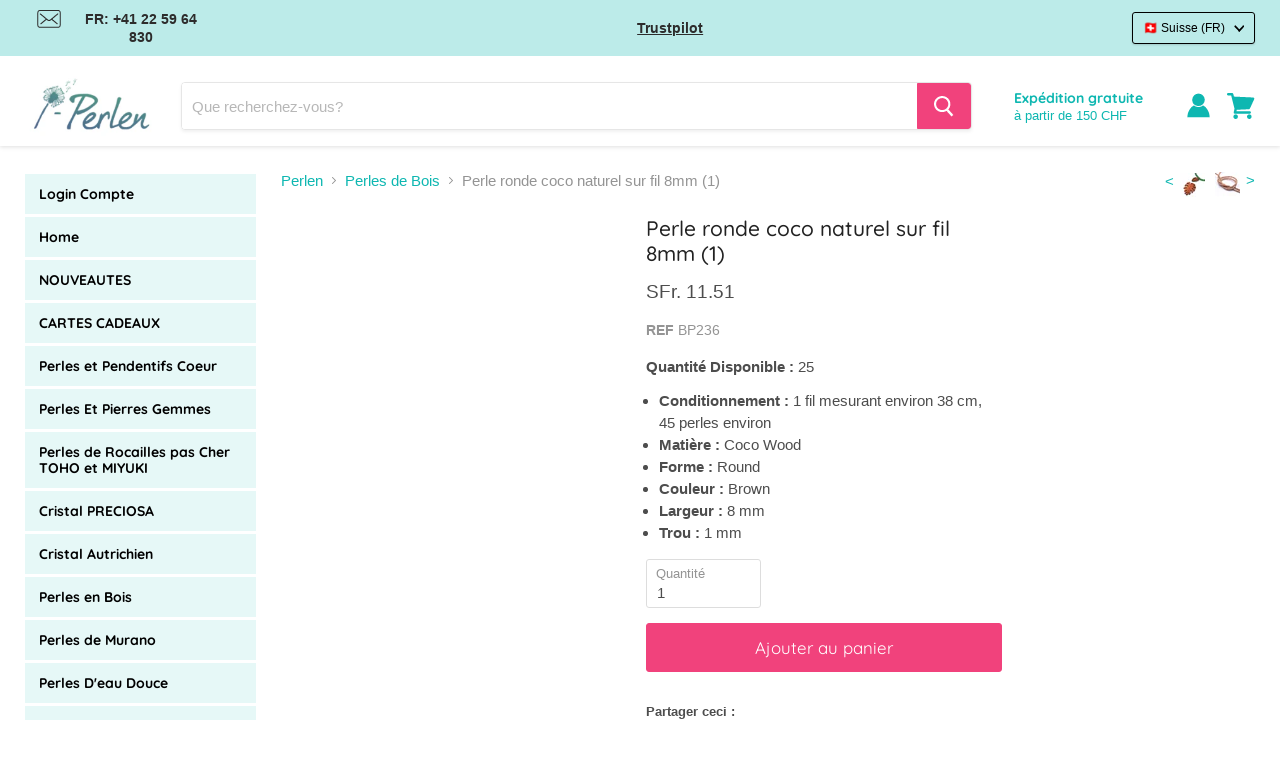

--- FILE ---
content_type: text/html; charset=utf-8
request_url: https://www.i-perlen.ch/products/bp236
body_size: 96771
content:
<!doctype html>
<html class="no-js no-touch" lang="fr">
  <head>
	<script src="//www.i-perlen.ch/cdn/shop/files/pandectes-rules.js?v=8698898809520283977"></script>
	
	
	
	
    <meta charset="utf-8">
    <meta http-equiv="x-ua-compatible" content="IE=edge">

    

    <link rel="preconnect" href="https://cdn.shopify.com">
    <link rel="preconnect" href="https://fonts.shopifycdn.com">
    <link rel="preconnect" href="https://v.shopify.com">
    <link rel="preconnect" href="https://cdn.shopifycloud.com">
    <script src="//www.i-perlen.ch/cdn/shop/t/4/assets/preconnect.js?v=168503291657490215221681656485" type="text/javascript"></script>
    <title>Perle ronde coco naturel sur fil 8mm (1)</title>

    
      <meta name="description" content="Perle ronde en coco naturel de 8mm sur fil - Qualité supérieure pour vos créations artisanales et bijoux - Trouvez la perle parfaite pour sublimer vos designs avec notre sélection de perles en coco naturel.">
    

    
  <link rel="shortcut icon" href="//www.i-perlen.ch/cdn/shop/files/FAVICON_32x32.png?v=1623933295" type="image/png">


    
      <link rel="canonical" href="https://www.i-perlen.ch/products/bp236" />
    

    <meta name="viewport" content="width=device-width">

    
    















<meta property="og:site_name" content="i-perlen.ch">
<meta property="og:url" content="https://www.i-perlen.ch/products/bp236">
<meta property="og:title" content="Perle ronde coco naturel sur fil 8mm (1)">
<meta property="og:type" content="website">
<meta property="og:description" content="Perle ronde en coco naturel de 8mm sur fil - Qualité supérieure pour vos créations artisanales et bijoux - Trouvez la perle parfaite pour sublimer vos designs avec notre sélection de perles en coco naturel.">




    
    
    

    
    
    <meta
      property="og:image"
      content="https://www.i-perlen.ch/cdn/shop/products/BP236_d61de820-f4cc-4940-94dc-8a7cc778ee41_1200x1200.jpg?v=1645024574"
    />
    <meta
      property="og:image:secure_url"
      content="https://www.i-perlen.ch/cdn/shop/products/BP236_d61de820-f4cc-4940-94dc-8a7cc778ee41_1200x1200.jpg?v=1645024574"
    />
    <meta property="og:image:width" content="1200" />
    <meta property="og:image:height" content="1200" />
    
    
    <meta property="og:image:alt" content="Social media image" />
  
















<meta name="twitter:title" content="Perle ronde coco naturel sur fil 8mm (1)">
<meta name="twitter:description" content="Perle ronde en coco naturel de 8mm sur fil - Qualité supérieure pour vos créations artisanales et bijoux - Trouvez la perle parfaite pour sublimer vos designs avec notre sélection de perles en coco naturel.">


    
    
    
      
      
      <meta name="twitter:card" content="summary">
    
    
    <meta
      property="twitter:image"
      content="https://www.i-perlen.ch/cdn/shop/products/BP236_d61de820-f4cc-4940-94dc-8a7cc778ee41_1200x1200_crop_center.jpg?v=1645024574"
    />
    <meta property="twitter:image:width" content="1200" />
    <meta property="twitter:image:height" content="1200" />
    
    
    <meta property="twitter:image:alt" content="Social media image" />
  



    <link rel="preload" href="//www.i-perlen.ch/cdn/fonts/quicksand/quicksand_n4.bf8322a9d1da765aa396ad7b6eeb81930a6214de.woff2" as="font" crossorigin="anonymous">
    <link rel="preload" as="style" href="//www.i-perlen.ch/cdn/shop/t/4/assets/theme.css?v=183113225526156181101765529046">

    

    <script>window.performance && window.performance.mark && window.performance.mark('shopify.content_for_header.start');</script><meta name="facebook-domain-verification" content="spb39tlgg935zj0giw7kr0vmbmtuva">
<meta name="facebook-domain-verification" content="fia88cdj2cxps1xuxbu31lxnkrop39">
<meta name="google-site-verification" content="GvhnBhhDmdn-BFSP1i8TX7bQqcG1mJ-68tOUYcUEGIg">
<meta id="shopify-digital-wallet" name="shopify-digital-wallet" content="/51907494056/digital_wallets/dialog">
<meta name="shopify-checkout-api-token" content="3087bd5b6b65489c7b484cf6cb8ab1fa">
<meta id="in-context-paypal-metadata" data-shop-id="51907494056" data-venmo-supported="false" data-environment="production" data-locale="fr_FR" data-paypal-v4="true" data-currency="CHF">
<link rel="alternate" hreflang="x-default" href="https://www.i-perlen.ch/products/bp236">
<link rel="alternate" hreflang="fr-CH" href="https://www.i-perlen.ch/products/bp236">
<link rel="alternate" hreflang="de-CH" href="https://www.i-perlen.ch/de/products/bp236">
<link rel="alternate" type="application/json+oembed" href="https://www.i-perlen.ch/products/bp236.oembed">
<script async="async" src="/checkouts/internal/preloads.js?locale=fr-CH"></script>
<script id="shopify-features" type="application/json">{"accessToken":"3087bd5b6b65489c7b484cf6cb8ab1fa","betas":["rich-media-storefront-analytics"],"domain":"www.i-perlen.ch","predictiveSearch":true,"shopId":51907494056,"locale":"fr"}</script>
<script>var Shopify = Shopify || {};
Shopify.shop = "i-perlen-ch.myshopify.com";
Shopify.locale = "fr";
Shopify.currency = {"active":"CHF","rate":"1.0"};
Shopify.country = "CH";
Shopify.theme = {"name":"Speed up","id":136669364457,"schema_name":"Empire","schema_version":"5.5.2","theme_store_id":null,"role":"main"};
Shopify.theme.handle = "null";
Shopify.theme.style = {"id":null,"handle":null};
Shopify.cdnHost = "www.i-perlen.ch/cdn";
Shopify.routes = Shopify.routes || {};
Shopify.routes.root = "/";</script>
<script type="module">!function(o){(o.Shopify=o.Shopify||{}).modules=!0}(window);</script>
<script>!function(o){function n(){var o=[];function n(){o.push(Array.prototype.slice.apply(arguments))}return n.q=o,n}var t=o.Shopify=o.Shopify||{};t.loadFeatures=n(),t.autoloadFeatures=n()}(window);</script>
<script id="shop-js-analytics" type="application/json">{"pageType":"product"}</script>
<script defer="defer" async type="module" src="//www.i-perlen.ch/cdn/shopifycloud/shop-js/modules/v2/client.init-shop-cart-sync_Lpn8ZOi5.fr.esm.js"></script>
<script defer="defer" async type="module" src="//www.i-perlen.ch/cdn/shopifycloud/shop-js/modules/v2/chunk.common_X4Hu3kma.esm.js"></script>
<script defer="defer" async type="module" src="//www.i-perlen.ch/cdn/shopifycloud/shop-js/modules/v2/chunk.modal_BV0V5IrV.esm.js"></script>
<script type="module">
  await import("//www.i-perlen.ch/cdn/shopifycloud/shop-js/modules/v2/client.init-shop-cart-sync_Lpn8ZOi5.fr.esm.js");
await import("//www.i-perlen.ch/cdn/shopifycloud/shop-js/modules/v2/chunk.common_X4Hu3kma.esm.js");
await import("//www.i-perlen.ch/cdn/shopifycloud/shop-js/modules/v2/chunk.modal_BV0V5IrV.esm.js");

  window.Shopify.SignInWithShop?.initShopCartSync?.({"fedCMEnabled":true,"windoidEnabled":true});

</script>
<script>(function() {
  var isLoaded = false;
  function asyncLoad() {
    if (isLoaded) return;
    isLoaded = true;
    var urls = ["https:\/\/ecommplugins-scripts.trustpilot.com\/v2.1\/js\/header.min.js?settings=eyJrZXkiOiJjTmFudHQ2cDk0M2l6VlVhIiwicyI6InNrdSJ9\u0026v=2.5\u0026shop=i-perlen-ch.myshopify.com","https:\/\/ecommplugins-trustboxsettings.trustpilot.com\/i-perlen-ch.myshopify.com.js?settings=1708426335355\u0026shop=i-perlen-ch.myshopify.com","\/\/satcb.azureedge.net\/Scripts\/satcb.min.js?shop=i-perlen-ch.myshopify.com","https:\/\/api.fastbundle.co\/scripts\/src.js?shop=i-perlen-ch.myshopify.com","https:\/\/api.fastbundle.co\/scripts\/script_tag.js?shop=i-perlen-ch.myshopify.com","\/\/searchserverapi1.com\/widgets\/shopify\/init.js?a=0Q2m3i4K2b\u0026shop=i-perlen-ch.myshopify.com"];
    for (var i = 0; i < urls.length; i++) {
      var s = document.createElement('script');
      s.type = 'text/javascript';
      s.async = true;
      s.src = urls[i];
      var x = document.getElementsByTagName('script')[0];
      x.parentNode.insertBefore(s, x);
    }
  };
  if(window.attachEvent) {
    window.attachEvent('onload', asyncLoad);
  } else {
    window.addEventListener('load', asyncLoad, false);
  }
})();</script>
<script id="__st">var __st={"a":51907494056,"offset":3600,"reqid":"3cebf11f-f875-4dba-95a1-620b50618b7b-1770012730","pageurl":"www.i-perlen.ch\/products\/bp236","u":"a05559764b17","p":"product","rtyp":"product","rid":6745599180968};</script>
<script>window.ShopifyPaypalV4VisibilityTracking = true;</script>
<script id="captcha-bootstrap">!function(){'use strict';const t='contact',e='account',n='new_comment',o=[[t,t],['blogs',n],['comments',n],[t,'customer']],c=[[e,'customer_login'],[e,'guest_login'],[e,'recover_customer_password'],[e,'create_customer']],r=t=>t.map((([t,e])=>`form[action*='/${t}']:not([data-nocaptcha='true']) input[name='form_type'][value='${e}']`)).join(','),a=t=>()=>t?[...document.querySelectorAll(t)].map((t=>t.form)):[];function s(){const t=[...o],e=r(t);return a(e)}const i='password',u='form_key',d=['recaptcha-v3-token','g-recaptcha-response','h-captcha-response',i],f=()=>{try{return window.sessionStorage}catch{return}},m='__shopify_v',_=t=>t.elements[u];function p(t,e,n=!1){try{const o=window.sessionStorage,c=JSON.parse(o.getItem(e)),{data:r}=function(t){const{data:e,action:n}=t;return t[m]||n?{data:e,action:n}:{data:t,action:n}}(c);for(const[e,n]of Object.entries(r))t.elements[e]&&(t.elements[e].value=n);n&&o.removeItem(e)}catch(o){console.error('form repopulation failed',{error:o})}}const l='form_type',E='cptcha';function T(t){t.dataset[E]=!0}const w=window,h=w.document,L='Shopify',v='ce_forms',y='captcha';let A=!1;((t,e)=>{const n=(g='f06e6c50-85a8-45c8-87d0-21a2b65856fe',I='https://cdn.shopify.com/shopifycloud/storefront-forms-hcaptcha/ce_storefront_forms_captcha_hcaptcha.v1.5.2.iife.js',D={infoText:'Protégé par hCaptcha',privacyText:'Confidentialité',termsText:'Conditions'},(t,e,n)=>{const o=w[L][v],c=o.bindForm;if(c)return c(t,g,e,D).then(n);var r;o.q.push([[t,g,e,D],n]),r=I,A||(h.body.append(Object.assign(h.createElement('script'),{id:'captcha-provider',async:!0,src:r})),A=!0)});var g,I,D;w[L]=w[L]||{},w[L][v]=w[L][v]||{},w[L][v].q=[],w[L][y]=w[L][y]||{},w[L][y].protect=function(t,e){n(t,void 0,e),T(t)},Object.freeze(w[L][y]),function(t,e,n,w,h,L){const[v,y,A,g]=function(t,e,n){const i=e?o:[],u=t?c:[],d=[...i,...u],f=r(d),m=r(i),_=r(d.filter((([t,e])=>n.includes(e))));return[a(f),a(m),a(_),s()]}(w,h,L),I=t=>{const e=t.target;return e instanceof HTMLFormElement?e:e&&e.form},D=t=>v().includes(t);t.addEventListener('submit',(t=>{const e=I(t);if(!e)return;const n=D(e)&&!e.dataset.hcaptchaBound&&!e.dataset.recaptchaBound,o=_(e),c=g().includes(e)&&(!o||!o.value);(n||c)&&t.preventDefault(),c&&!n&&(function(t){try{if(!f())return;!function(t){const e=f();if(!e)return;const n=_(t);if(!n)return;const o=n.value;o&&e.removeItem(o)}(t);const e=Array.from(Array(32),(()=>Math.random().toString(36)[2])).join('');!function(t,e){_(t)||t.append(Object.assign(document.createElement('input'),{type:'hidden',name:u})),t.elements[u].value=e}(t,e),function(t,e){const n=f();if(!n)return;const o=[...t.querySelectorAll(`input[type='${i}']`)].map((({name:t})=>t)),c=[...d,...o],r={};for(const[a,s]of new FormData(t).entries())c.includes(a)||(r[a]=s);n.setItem(e,JSON.stringify({[m]:1,action:t.action,data:r}))}(t,e)}catch(e){console.error('failed to persist form',e)}}(e),e.submit())}));const S=(t,e)=>{t&&!t.dataset[E]&&(n(t,e.some((e=>e===t))),T(t))};for(const o of['focusin','change'])t.addEventListener(o,(t=>{const e=I(t);D(e)&&S(e,y())}));const B=e.get('form_key'),M=e.get(l),P=B&&M;t.addEventListener('DOMContentLoaded',(()=>{const t=y();if(P)for(const e of t)e.elements[l].value===M&&p(e,B);[...new Set([...A(),...v().filter((t=>'true'===t.dataset.shopifyCaptcha))])].forEach((e=>S(e,t)))}))}(h,new URLSearchParams(w.location.search),n,t,e,['guest_login'])})(!0,!0)}();</script>
<script integrity="sha256-4kQ18oKyAcykRKYeNunJcIwy7WH5gtpwJnB7kiuLZ1E=" data-source-attribution="shopify.loadfeatures" defer="defer" src="//www.i-perlen.ch/cdn/shopifycloud/storefront/assets/storefront/load_feature-a0a9edcb.js" crossorigin="anonymous"></script>
<script data-source-attribution="shopify.dynamic_checkout.dynamic.init">var Shopify=Shopify||{};Shopify.PaymentButton=Shopify.PaymentButton||{isStorefrontPortableWallets:!0,init:function(){window.Shopify.PaymentButton.init=function(){};var t=document.createElement("script");t.src="https://www.i-perlen.ch/cdn/shopifycloud/portable-wallets/latest/portable-wallets.fr.js",t.type="module",document.head.appendChild(t)}};
</script>
<script data-source-attribution="shopify.dynamic_checkout.buyer_consent">
  function portableWalletsHideBuyerConsent(e){var t=document.getElementById("shopify-buyer-consent"),n=document.getElementById("shopify-subscription-policy-button");t&&n&&(t.classList.add("hidden"),t.setAttribute("aria-hidden","true"),n.removeEventListener("click",e))}function portableWalletsShowBuyerConsent(e){var t=document.getElementById("shopify-buyer-consent"),n=document.getElementById("shopify-subscription-policy-button");t&&n&&(t.classList.remove("hidden"),t.removeAttribute("aria-hidden"),n.addEventListener("click",e))}window.Shopify?.PaymentButton&&(window.Shopify.PaymentButton.hideBuyerConsent=portableWalletsHideBuyerConsent,window.Shopify.PaymentButton.showBuyerConsent=portableWalletsShowBuyerConsent);
</script>
<script data-source-attribution="shopify.dynamic_checkout.cart.bootstrap">document.addEventListener("DOMContentLoaded",(function(){function t(){return document.querySelector("shopify-accelerated-checkout-cart, shopify-accelerated-checkout")}if(t())Shopify.PaymentButton.init();else{new MutationObserver((function(e,n){t()&&(Shopify.PaymentButton.init(),n.disconnect())})).observe(document.body,{childList:!0,subtree:!0})}}));
</script>
<link id="shopify-accelerated-checkout-styles" rel="stylesheet" media="screen" href="https://www.i-perlen.ch/cdn/shopifycloud/portable-wallets/latest/accelerated-checkout-backwards-compat.css" crossorigin="anonymous">
<style id="shopify-accelerated-checkout-cart">
        #shopify-buyer-consent {
  margin-top: 1em;
  display: inline-block;
  width: 100%;
}

#shopify-buyer-consent.hidden {
  display: none;
}

#shopify-subscription-policy-button {
  background: none;
  border: none;
  padding: 0;
  text-decoration: underline;
  font-size: inherit;
  cursor: pointer;
}

#shopify-subscription-policy-button::before {
  box-shadow: none;
}

      </style>

<script>window.performance && window.performance.mark && window.performance.mark('shopify.content_for_header.end');</script>

    
      

      

      

      

      


      
      


      <link rel="alternate" hreflang="de-DE" href='https://www.i-perlen.de/products/bp236'>
      <link rel="alternate" hreflang="en-GB" href='https://www.i-beads.co.uk/products/bp236'>
      <link rel="alternate" hreflang="en" href='https://www.i-beads.eu/products/bp236'>
      <link rel="alternate" hreflang="fr-FR" href='https://www.i-perles.fr/products/bp236'>
    

    <link href="//www.i-perlen.ch/cdn/shop/t/4/assets/theme.css?v=183113225526156181101765529046" rel="stylesheet" type="text/css" media="all" />
    <link href="//www.i-perlen.ch/cdn/shop/t/4/assets/ripple.css?v=89494619418437521891681656410" rel="stylesheet" type="text/css" media="all" />
    <link rel="stylesheet" href="https://cdn.shopify.com/shopifycloud/shopify-plyr/v1.0/shopify-plyr.css">

    
    <script>
      window.Theme = window.Theme || {};
      window.Theme.routes = {
        "root_url": "/",
        "account_url": "/account",
        "account_login_url": "/account/login",
        "account_logout_url": "/account/logout",
        "account_register_url": "/account/register",
        "account_addresses_url": "/account/addresses",
        "collections_url": "/collections",
        "all_products_collection_url": "/collections/all",
        "search_url": "/search",
        "cart_url": "/cart",
        "cart_add_url": "/cart/add",
        "cart_change_url": "/cart/change",
        "cart_clear_url": "/cart/clear",
        "product_recommendations_url": "/recommendations/products",
      };
    </script>
    
  <!-- BEGIN app block: shopify://apps/pandectes-gdpr/blocks/banner/58c0baa2-6cc1-480c-9ea6-38d6d559556a -->
  
    
      <!-- TCF is active, scripts are loaded above -->
      
        <script>
          if (!window.PandectesRulesSettings) {
            window.PandectesRulesSettings = {"store":{"id":51907494056,"adminMode":false,"headless":false,"storefrontRootDomain":"","checkoutRootDomain":"","storefrontAccessToken":""},"banner":{"cookiesBlockedByDefault":"0","hybridStrict":false,"isActive":true},"geolocation":{"brOnly":false,"caOnly":false,"euOnly":true},"blocker":{"isActive":false,"googleConsentMode":{"isActive":false,"id":"","analyticsId":"","adwordsId":"","adStorageCategory":4,"analyticsStorageCategory":2,"functionalityStorageCategory":1,"personalizationStorageCategory":1,"securityStorageCategory":0,"customEvent":false,"redactData":false,"urlPassthrough":false,"dataLayerProperty":"dataLayer","waitForUpdate":0,"useNativeChannel":false},"facebookPixel":{"isActive":false,"id":"","ldu":false},"microsoft":{"isActive":false,"uetTags":""},"rakuten":{"isActive":false,"cmp":false,"ccpa":false},"gpcIsActive":true,"klaviyoIsActive":false,"defaultBlocked":0,"patterns":{"whiteList":[],"blackList":{"1":[],"2":[],"4":[],"8":[]},"iframesWhiteList":[],"iframesBlackList":{"1":[],"2":[],"4":[],"8":[]},"beaconsWhiteList":[],"beaconsBlackList":{"1":[],"2":[],"4":[],"8":[]}}}};
            const rulesScript = document.createElement('script');
            window.PandectesRulesSettings.auto = true;
            rulesScript.src = "https://cdn.shopify.com/extensions/019c0a11-cd50-7ee3-9d65-98ad30ff9c55/gdpr-248/assets/pandectes-rules.js";
            const firstChild = document.head.firstChild;
            document.head.insertBefore(rulesScript, firstChild);
          }
        </script>
      
      <script>
        
          window.PandectesSettings = {"store":{"id":51907494056,"plan":"plus","theme":"Speed up","primaryLocale":"fr","adminMode":false,"headless":false,"storefrontRootDomain":"","checkoutRootDomain":"","storefrontAccessToken":""},"tsPublished":1751012539,"declaration":{"showPurpose":false,"showProvider":false,"showDateGenerated":false},"language":{"unpublished":["bg","hr","cs","da","nl","et","fi","el","hu","ga","it","lv","lt","mt","pl","pt","ro","sk","sl","es","sv","en"],"languageMode":"Multilingual","fallbackLanguage":"fr","languageDetection":"browser","languagesSupported":["bg","hr","cs","da","nl","en","et","fi","de","el","hu","ga","it","lv","lt","mt","pl","pt","ro","sk","sl","es","sv"]},"texts":{"managed":{"headerText":{"de":"Wir respektieren deine Privatsphäre","fr":"Nous respectons votre vie privée"},"consentText":{"de":"Diese Website verwendet Cookies, um sicherzustellen, dass Sie die beste Erfahrung auf unserer Website erhalten.","fr":"Ce site utilise des cookies pour vous garantir la meilleure expérience sur notre site."},"linkText":{"de":"Mehr erfahren","fr":"En savoir plus"},"imprintText":{"de":"Impressum","fr":"Imprimer"},"googleLinkText":{"de":"Googles Datenschutzbestimmungen","fr":"Conditions de confidentialité de Google"},"allowButtonText":{"de":"Akzeptieren","fr":"J'accepte"},"denyButtonText":{"de":"Ablehnen","fr":"Je refuse"},"dismissButtonText":{"de":"OK","fr":"D'accord"},"leaveSiteButtonText":{"de":"Verlasse diese Seite","fr":"Quittez ce site"},"preferencesButtonText":{"de":"Einstellungen","fr":"Préférences"},"cookiePolicyText":{"de":"Cookie-Richtlinie","fr":"Politique de cookie"},"preferencesPopupTitleText":{"de":"Zustimmungseinstellungen verwalten","fr":"Choisissez le type de cookies que vous acceptez en utilisant"},"preferencesPopupIntroText":{"de":"Wenn Sie eine Website besuchen, werden möglicherweise Informationen in Ihrem Browser gespeichert oder abgerufen, meist in Form von Cookies. Diese Informationen beziehen sich möglicherweise auf Sie, Ihre Einstellungen oder Ihr Gerät und werden hauptsächlich verwendet, damit die Website so funktioniert, wie Sie es erwarten. Die Informationen identifizieren Sie normalerweise nicht direkt, können Ihnen jedoch ein persönlicheres Web-Erlebnis bieten.","fr":"Lorsque vous visitez un site Web, il peut stocker ou récupérer des informations sur votre navigateur, principalement sous forme de cookies. Ces informations peuvent concerner vous, vos préférences ou votre appareil et sont principalement utilisées pour faire fonctionner le site comme vous vous y attendez. Les informations ne vous identifient généralement pas directement, mais elles peuvent vous offrir une expérience Web plus personnalisée."},"preferencesPopupSaveButtonText":{"de":"Einstellungen speichern und beenden","fr":"Enregistrer les préférences et quitter"},"preferencesPopupCloseButtonText":{"de":"Schließen","fr":"Fermer"},"preferencesPopupAcceptAllButtonText":{"de":"Alle akzeptieren","fr":"Accepter tout"},"preferencesPopupRejectAllButtonText":{"de":"Alles ablehnen","fr":"Tout rejeter"},"cookiesDetailsText":{"de":"Cookie-Details","fr":"Détails des cookies"},"preferencesPopupAlwaysAllowedText":{"de":"Immer erlaubt","fr":"Toujours activé"},"accessSectionParagraphText":{"de":"Sie haben das Recht, jederzeit auf Ihre Daten zuzugreifen.","fr":"You have the right to be able to access your personal data at any time. This includes your account information, your order records as well as any GDPR related requests you have made so far. You have the right to request a full report of your data."},"accessSectionTitleText":{"de":"Datenübertragbarkeit","fr":"Data Portability"},"accessSectionAccountInfoActionText":{"de":"persönliche Daten","fr":"Données personnelles"},"accessSectionDownloadReportActionText":{"de":"Alle Daten anfordern","fr":"Tout télécharger"},"accessSectionGDPRRequestsActionText":{"de":"Anfragen betroffener Personen","fr":"Demandes des personnes concernées"},"accessSectionOrdersRecordsActionText":{"de":"Aufträge","fr":"Ordres"},"rectificationSectionParagraphText":{"de":"Sie haben das Recht, die Aktualisierung Ihrer Daten zu verlangen, wann immer Sie dies für angemessen halten.","fr":"You have the right to request your data to be updated whenever you think it is appropriate."},"rectificationSectionTitleText":{"de":"Datenberichtigung","fr":"Data Rectification"},"rectificationCommentPlaceholder":{"de":"Beschreiben Sie, was Sie aktualisieren möchten","fr":"Décrivez ce que vous souhaitez mettre à jour"},"rectificationCommentValidationError":{"de":"Kommentar ist erforderlich","fr":"Un commentaire est requis"},"rectificationSectionEditAccountActionText":{"de":"Aktualisierung anfordern","fr":"Demander une mise à jour"},"erasureSectionTitleText":{"de":"Recht auf Löschung","fr":"Right to be Forgotten"},"erasureSectionParagraphText":{"de":"Sie haben das Recht, die Löschung aller Ihrer Daten zu verlangen. Danach können Sie nicht mehr auf Ihr Konto zugreifen.","fr":"Use this option if you want to remove your personal and other data from our store. Keep in mind that this process will delete your account, so you will no longer be able to access or use it anymore."},"erasureSectionRequestDeletionActionText":{"de":"Löschung personenbezogener Daten anfordern","fr":"Demander la suppression des données personnelles"},"consentDate":{"de":"Zustimmungsdatum","fr":"Date de consentement"},"consentId":{"de":"Einwilligungs-ID","fr":"ID de consentement"},"consentSectionChangeConsentActionText":{"de":"Einwilligungspräferenz ändern","fr":"Modifier la préférence de consentement"},"consentSectionConsentedText":{"de":"Sie haben der Cookie-Richtlinie dieser Website zugestimmt am","fr":"Vous avez consenti à la politique de cookies de ce site Web sur"},"consentSectionNoConsentText":{"de":"Sie haben der Cookie-Richtlinie dieser Website nicht zugestimmt.","fr":"Vous n'avez pas consenti à la politique de cookies de ce site Web."},"consentSectionTitleText":{"de":"Ihre Cookie-Einwilligung","fr":"Votre consentement aux cookies"},"consentStatus":{"de":"Einwilligungspräferenz","fr":"Préférence de consentement"},"confirmationFailureMessage":{"de":"Ihre Anfrage wurde nicht bestätigt. Bitte versuchen Sie es erneut und wenn das Problem weiterhin besteht, wenden Sie sich an den Ladenbesitzer, um Hilfe zu erhalten","fr":"Votre demande n'a pas été vérifiée. Veuillez réessayer et si le problème persiste, contactez le propriétaire du magasin pour obtenir de l'aide"},"confirmationFailureTitle":{"de":"Ein Problem ist aufgetreten","fr":"Un problème est survenu"},"confirmationSuccessMessage":{"de":"Wir werden uns in Kürze zu Ihrem Anliegen bei Ihnen melden.","fr":"Nous reviendrons rapidement vers vous quant à votre demande."},"confirmationSuccessTitle":{"de":"Ihre Anfrage wurde bestätigt","fr":"Votre demande est vérifiée"},"guestsSupportEmailFailureMessage":{"de":"Ihre Anfrage wurde nicht übermittelt. Bitte versuchen Sie es erneut und wenn das Problem weiterhin besteht, wenden Sie sich an den Shop-Inhaber, um Hilfe zu erhalten.","fr":"Votre demande n'a pas été soumise. Veuillez réessayer et si le problème persiste, contactez le propriétaire du magasin pour obtenir de l'aide."},"guestsSupportEmailFailureTitle":{"de":"Ein Problem ist aufgetreten","fr":"Un problème est survenu"},"guestsSupportEmailPlaceholder":{"de":"E-Mail-Addresse","fr":"Adresse e-mail"},"guestsSupportEmailSuccessMessage":{"de":"Wenn Sie als Kunde dieses Shops registriert sind, erhalten Sie in Kürze eine E-Mail mit Anweisungen zum weiteren Vorgehen.","fr":"Si vous êtes inscrit en tant que client de ce magasin, vous recevrez bientôt un e-mail avec des instructions sur la marche à suivre."},"guestsSupportEmailSuccessTitle":{"de":"Vielen Dank für die Anfrage","fr":"Merci pour votre requête"},"guestsSupportEmailValidationError":{"de":"Email ist ungültig","fr":"L'email n'est pas valide"},"guestsSupportInfoText":{"de":"Bitte loggen Sie sich mit Ihrem Kundenkonto ein, um fortzufahren.","fr":"Veuillez vous connecter avec votre compte client pour continuer."},"submitButton":{"de":"einreichen","fr":"Soumettre"},"submittingButton":{"de":"Senden...","fr":"Soumission..."},"cancelButton":{"de":"Abbrechen","fr":"Annuler"},"declIntroText":{"de":"Wir verwenden Cookies, um die Funktionalität der Website zu optimieren, die Leistung zu analysieren und Ihnen ein personalisiertes Erlebnis zu bieten. Einige Cookies sind für den ordnungsgemäßen Betrieb der Website unerlässlich. Diese Cookies können nicht deaktiviert werden. In diesem Fenster können Sie Ihre Präferenzen für Cookies verwalten.","fr":"Nous utilisons des cookies pour optimiser les fonctionnalités du site Web, analyser les performances et vous offrir une expérience personnalisée. Certains cookies sont indispensables au bon fonctionnement et au bon fonctionnement du site Web. Ces cookies ne peuvent pas être désactivés. Dans cette fenêtre, vous pouvez gérer vos préférences en matière de cookies."},"declName":{"de":"Name","fr":"Nom"},"declPurpose":{"de":"Zweck","fr":"But"},"declType":{"de":"Typ","fr":"Type"},"declRetention":{"de":"Speicherdauer","fr":"Rétention"},"declProvider":{"de":"Anbieter","fr":"Fournisseur"},"declFirstParty":{"de":"Erstanbieter","fr":"Première partie"},"declThirdParty":{"de":"Drittanbieter","fr":"Tierce partie"},"declSeconds":{"de":"Sekunden","fr":"secondes"},"declMinutes":{"de":"Minuten","fr":"minutes"},"declHours":{"de":"Std.","fr":"heures"},"declDays":{"de":"Tage","fr":"jours"},"declMonths":{"de":"Monate","fr":"mois"},"declYears":{"de":"Jahre","fr":"années"},"declSession":{"de":"Sitzung","fr":"Session"},"declDomain":{"de":"Domain","fr":"Domaine"},"declPath":{"de":"Weg","fr":"Chemin"}},"categories":{"strictlyNecessaryCookiesTitleText":{"de":"Streng notwendige Cookies","fr":"Cookies strictement nécessaires"},"strictlyNecessaryCookiesDescriptionText":{"de":"Diese Cookies sind unerlässlich, damit Sie sich auf der Website bewegen und deren Funktionen nutzen können, z. B. den Zugriff auf sichere Bereiche der Website. Ohne diese von Ihnen angeforderten Cookies können keine Dienste wie Einkaufskörbe oder elektronische Abrechnung bereitgestellt werden.","fr":"Ces cookies sont essentiels pour vous permettre de vous déplacer sur le site Web et d'utiliser ses fonctionnalités, telles que l'accès à des zones sécurisées du site Web. Sans ces cookies, les services que vous avez demandés, comme les paniers d'achat ou la facturation électronique, ne peuvent pas être fournis."},"functionalityCookiesTitleText":{"de":"Funktionscookies","fr":"Cookies de fonctionnalité"},"functionalityCookiesDescriptionText":{"de":"Mit diesen Cookies kann sich die Website an Ihre Auswahl erinnern (z. B. Ihren Benutzernamen, Ihre Sprache oder die Region, in der Sie sich befinden) und erweiterte, persönlichere Funktionen bereitstellen. Beispielsweise kann eine Website Ihnen möglicherweise lokale Wetterberichte oder Verkehrsnachrichten bereitstellen, indem Sie die Region, in der Sie sich gerade befinden, in einem Cookie speichern. Diese Cookies können auch verwendet werden, um Änderungen zu speichern, die Sie an Textgröße, Schriftarten und anderen Teilen von Webseiten vorgenommen haben, die Sie anpassen können. Sie können auch verwendet werden, um Dienste bereitzustellen, nach denen Sie gefragt haben, z. B. das Ansehen eines Videos oder das Kommentieren eines Blogs. Die Informationen, die diese Cookies sammeln, sind möglicherweise anonymisiert und können Ihre Browsing-Aktivitäten auf anderen Websites nicht verfolgen.","fr":"Ces cookies permettent au site Web de se souvenir des choix que vous faites (comme votre nom d'utilisateur, votre langue ou la région dans laquelle vous vous trouvez) et offrent des fonctionnalités améliorées et plus personnelles. Par exemple, un site Web peut être en mesure de vous fournir des bulletins météorologiques locaux ou des informations sur le trafic en stockant dans un cookie la région dans laquelle vous vous trouvez actuellement. Ces cookies peuvent également être utilisés pour mémoriser les modifications que vous avez apportées à la taille du texte, aux polices et à d'autres parties des pages Web que vous pouvez personnaliser. Ils peuvent également être utilisés pour fournir des services que vous avez demandés, comme regarder une vidéo ou commenter un blog. Les informations que ces cookies collectent peuvent être anonymisées et ils ne peuvent pas suivre votre activité de navigation sur d'autres sites Web."},"performanceCookiesTitleText":{"de":"Leistungscookies","fr":"Cookies de performance"},"performanceCookiesDescriptionText":{"de":"Diese Cookies sammeln Informationen darüber, wie Besucher eine Website nutzen, beispielsweise welche Seiten Besucher am häufigsten besuchen und ob sie Fehlermeldungen von Webseiten erhalten. Diese Cookies sammeln keine Informationen, die einen Besucher identifizieren. Alle Informationen, die diese Cookies sammeln, sind aggregiert und daher anonym. Es wird nur verwendet, um die Funktionsweise einer Website zu verbessern.","fr":"Ces cookies collectent des informations sur la façon dont les visiteurs utilisent un site Web, par exemple les pages que les visiteurs consultent le plus souvent et s'ils reçoivent des messages d'erreur des pages Web. Ces cookies ne collectent pas d'informations permettant d'identifier un visiteur. Toutes les informations collectées par ces cookies sont agrégées et donc anonymes. Il est uniquement utilisé pour améliorer le fonctionnement d'un site Web."},"targetingCookiesTitleText":{"de":"Cookies ausrichten","fr":"Cibler les cookies"},"targetingCookiesDescriptionText":{"de":"Diese Cookies werden verwendet, um Anzeigen zu schalten, die für Sie und Ihre Interessen relevanter sind. Sie werden auch verwendet, um die Häufigkeit zu begrenzen, mit der Sie eine Anzeige sehen, und um die Effektivität der Werbekampagne zu messen. Sie werden normalerweise von Werbenetzwerken mit Genehmigung des Website-Betreibers platziert. Sie erinnern sich, dass Sie eine Website besucht haben und diese Informationen an andere Organisationen wie Werbetreibende weitergegeben werden. Sehr oft werden Targeting- oder Werbe-Cookies mit den von der anderen Organisation bereitgestellten Website-Funktionen verknüpft.","fr":"Ces cookies sont utilisés pour diffuser des publicités plus pertinentes pour vous et vos intérêts. Ils sont également utilisés pour limiter le nombre de fois où vous voyez une publicité et pour aider à mesurer l'efficacité de la campagne publicitaire. Ils sont généralement placés par des réseaux publicitaires avec l'autorisation de l'exploitant du site Web. Ils se souviennent que vous avez visité un site Web et que ces informations sont partagées avec d'autres organisations telles que des annonceurs. Très souvent, les cookies de ciblage ou de publicité seront liés aux fonctionnalités du site fournies par l'autre organisation."},"unclassifiedCookiesTitleText":{"de":"Nicht klassifizierte Cookies","fr":"Cookies non classés"},"unclassifiedCookiesDescriptionText":{"de":"Nicht klassifizierte Cookies sind Cookies, die wir zusammen mit den Anbietern einzelner Cookies klassifizieren.","fr":"Les cookies non classés sont des cookies que nous sommes en train de classer, avec les fournisseurs de cookies individuels."}},"auto":{}},"library":{"previewMode":false,"fadeInTimeout":0,"defaultBlocked":0,"showLink":true,"showImprintLink":false,"showGoogleLink":false,"enabled":true,"cookie":{"expiryDays":365,"secure":true},"dismissOnScroll":false,"dismissOnWindowClick":false,"dismissOnTimeout":false,"palette":{"popup":{"background":"#000000","backgroundForCalculations":{"a":1,"b":0,"g":0,"r":0},"text":"#FFFFFF"},"button":{"background":"#F1D600","backgroundForCalculations":{"a":1,"b":0,"g":214,"r":241},"text":"#000000","textForCalculation":{"a":1,"b":0,"g":0,"r":0},"border":"transparent"}},"content":{"href":"https://www.i-perlen.ch/policies/privacy-policy","close":"&#10005;","target":"_blank","logo":""},"window":"<div role=\"dialog\" aria-label=\"Nous respectons votre vie privée\" aria-describedby=\"cookieconsent:desc\" id=\"cookie-consent-dialogBox\" class=\"cc-window-wrapper \"><div class=\"pd-cookie-banner-window cc-window {{classes}}\"><!--googleoff: all-->{{children}}<!--googleon: all--></div></div>","compliance":{"custom":"<div class=\"cc-compliance cc-highlight\">{{preferences}}{{dismiss}}</div>"},"type":"custom","layouts":{"basic":"{{messagelink}}{{compliance}}"},"position":"top","theme":"edgeless","revokable":false,"animateRevokable":false,"static":true,"autoAttach":true,"hasTransition":true,"blacklistPage":[""],"elements":{"close":"<button aria-label=\"Fermer\" type=\"button\" class=\"cc-close\">{{close}}</button>","dismiss":"<button type=\"button\" class=\"cc-btn cc-btn-decision cc-dismiss\">{{dismiss}}</button>","allow":"<button type=\"button\" class=\"cc-btn cc-btn-decision cc-allow\">{{allow}}</button>","deny":"<button type=\"button\" class=\"cc-btn cc-btn-decision cc-deny\">{{deny}}</button>","preferences":"<button type=\"button\" class=\"cc-btn cc-settings\" onclick=\"Pandectes.fn.openPreferences()\">{{preferences}}</button>"}},"geolocation":{"brOnly":false,"caOnly":false,"euOnly":true},"dsr":{"guestsSupport":false,"accessSectionDownloadReportAuto":false},"banner":{"resetTs":1630338926,"extraCss":"        .cc-banner-logo {max-width: 24em!important;}    @media(min-width: 768px) {.cc-window.cc-floating{max-width: 24em!important;width: 24em!important;}}    .cc-message, .pd-cookie-banner-window .cc-header, .cc-logo {text-align: left}    .cc-window-wrapper{z-index: 16777100;}    .cc-window{z-index: 16777100;font-family: inherit;}    .pd-cookie-banner-window .cc-header{font-family: inherit;}    .pd-cp-ui{font-family: inherit; background-color: #000000;color:#FFFFFF;}    button.pd-cp-btn, a.pd-cp-btn{background-color:#F1D600;color:#000000!important;}    input + .pd-cp-preferences-slider{background-color: rgba(255, 255, 255, 0.3)}    .pd-cp-scrolling-section::-webkit-scrollbar{background-color: rgba(255, 255, 255, 0.3)}    input:checked + .pd-cp-preferences-slider{background-color: rgba(255, 255, 255, 1)}    .pd-cp-scrolling-section::-webkit-scrollbar-thumb {background-color: rgba(255, 255, 255, 1)}    .pd-cp-ui-close{color:#FFFFFF;}    .pd-cp-preferences-slider:before{background-color: #000000}    .pd-cp-title:before {border-color: #FFFFFF!important}    .pd-cp-preferences-slider{background-color:#FFFFFF}    .pd-cp-toggle{color:#FFFFFF!important}    @media(max-width:699px) {.pd-cp-ui-close-top svg {fill: #FFFFFF}}    .pd-cp-toggle:hover,.pd-cp-toggle:visited,.pd-cp-toggle:active{color:#FFFFFF!important}    .pd-cookie-banner-window {}  ","customJavascript":{},"showPoweredBy":false,"logoHeight":40,"hybridStrict":false,"cookiesBlockedByDefault":"0","isActive":true,"cookieIcon":true,"blockBots":false,"showCookiesDetails":false,"hasTransition":true,"blockingPage":false,"showOnlyLandingPage":false,"leaveSiteUrl":"https://www.google.com","linkRespectStoreLang":true},"cookies":{"0":[],"1":[{"name":"secure_customer_sig","type":"http","domain":"www.i-perlen.ch","path":"/","provider":"Shopify","firstParty":true,"retention":"1 day(s)","expires":1,"unit":"declDays","purpose":{"de":"Wird im Zusammenhang mit dem Kundenlogin verwendet.","fr":"Used in connection with customer login."}},{"name":"_tracking_consent","type":"http","domain":".i-perlen.ch","path":"/","provider":"Shopify","firstParty":true,"retention":"1 day(s)","expires":1,"unit":"declDays","purpose":{"de":"Tracking-Einstellungen.","fr":"Tracking preferences."}},{"name":"_shopify_tm","type":"http","domain":".i-perlen.ch","path":"/","provider":"Shopify","firstParty":true,"retention":"1 day(s)","expires":1,"unit":"declDays","purpose":{"fr":"Used for managing customer privacy settings."}},{"name":"_shopify_tw","type":"http","domain":".i-perlen.ch","path":"/","provider":"Shopify","firstParty":true,"retention":"1 day(s)","expires":1,"unit":"declDays","purpose":{"fr":"Used for managing customer privacy settings."}},{"name":"_shopify_m","type":"http","domain":".i-perlen.ch","path":"/","provider":"Shopify","firstParty":true,"retention":"1 day(s)","expires":1,"unit":"declDays","purpose":{"fr":"Used for managing customer privacy settings."}},{"name":"cart_currency","type":"http","domain":"www.i-perlen.ch","path":"/","provider":"Shopify","firstParty":true,"retention":"1 day(s)","expires":1,"unit":"declDays","purpose":{"de":"Das Cookie ist für die sichere Checkout- und Zahlungsfunktion auf der Website erforderlich. Diese Funktion wird von shopify.com bereitgestellt.","fr":"The cookie is necessary for the secure checkout and payment function on the website. This function is provided by shopify.com."}},{"name":"cart","type":"http","domain":"www.i-perlen.ch","path":"/","provider":"Shopify","firstParty":true,"retention":"1 day(s)","expires":1,"unit":"declDays","purpose":{"de":"Notwendig für die Warenkorbfunktion auf der Website.","fr":"Necessary for the shopping cart functionality on the website."}},{"name":"cart_ts","type":"http","domain":"www.i-perlen.ch","path":"/","provider":"Shopify","firstParty":true,"retention":"1 day(s)","expires":1,"unit":"declDays","purpose":{"de":"Wird im Zusammenhang mit der Kasse verwendet.","fr":"Used in connection with checkout."}},{"name":"cart_sig","type":"http","domain":"www.i-perlen.ch","path":"/","provider":"Shopify","firstParty":true,"retention":"1 day(s)","expires":1,"unit":"declDays","purpose":{"de":"Shopify-Analysen.","fr":"Shopify analytics."}},{"name":"cart_ver","type":"http","domain":"www.i-perlen.ch","path":"/","provider":"Shopify","firstParty":true,"retention":"1 day(s)","expires":1,"unit":"declDays","purpose":{"de":"Wird in Verbindung mit Warenkorb verwendet.","fr":"Used in connection with shopping cart."}},{"name":"Cart","type":"http","domain":"www.i-perlen.ch","path":"/","provider":"Shopify","firstParty":true,"retention":"1 day(s)","expires":1,"unit":"declDays","purpose":{"fr":"Used in connection with shopping cart."}},{"name":"Secret","type":"http","domain":"www.i-perlen.ch","path":"/","provider":"Unknown","firstParty":true,"retention":"1 day(s)","expires":1,"unit":"declDays","purpose":{"fr":""}},{"name":"Secure_customer_sig","type":"http","domain":"www.i-perlen.ch","path":"/","provider":"Shopify","firstParty":true,"retention":"1 day(s)","expires":1,"unit":"declDays","purpose":{"fr":"Used in connection with customer login."}},{"name":"_ab","type":"http","domain":"www.i-perlen.ch","path":"/","provider":"Shopify","firstParty":true,"retention":"1 day(s)","expires":1,"unit":"declDays","purpose":{"de":"Wird in Verbindung mit dem Zugriff auf Admin verwendet.","fr":"Used in connection with access to admin."}},{"name":"_pay_session","type":"http","domain":"www.i-perlen.ch","path":"/","provider":"Shopify","firstParty":true,"retention":"1 day(s)","expires":1,"unit":"declDays","purpose":{"de":"Das Rails-Session-Cookie für Shopify Pay","fr":"The cookie is necessary for the secure checkout and payment function on the website. This function is provided by shopify.com."}},{"name":"_secure_session_id","type":"http","domain":"www.i-perlen.ch","path":"/","provider":"Unknown","firstParty":true,"retention":"1 day(s)","expires":1,"unit":"declDays","purpose":{"fr":""}},{"name":"_shopify_country","type":"http","domain":"www.i-perlen.ch","path":"/","provider":"Shopify","firstParty":true,"retention":"1 day(s)","expires":1,"unit":"declDays","purpose":{"de":"Wird im Zusammenhang mit der Kasse verwendet.","fr":"Cookie is placed by Shopify to store location data."}},{"name":"_storefront_u","type":"http","domain":"www.i-perlen.ch","path":"/","provider":"Shopify","firstParty":true,"retention":"1 day(s)","expires":1,"unit":"declDays","purpose":{"de":"Wird verwendet, um die Aktualisierung von Kundenkontoinformationen zu erleichtern.","fr":"Used to facilitate updating customer account information."}},{"name":"checkout","type":"http","domain":"www.i-perlen.ch","path":"/","provider":"Shopify","firstParty":true,"retention":"1 day(s)","expires":1,"unit":"declDays","purpose":{"de":"Wird im Zusammenhang mit der Kasse verwendet.","fr":"Used in connection with checkout."}},{"name":"checkout_token","type":"http","domain":"www.i-perlen.ch","path":"/","provider":"Shopify","firstParty":true,"retention":"1 day(s)","expires":1,"unit":"declDays","purpose":{"de":"Wird im Zusammenhang mit der Kasse verwendet.","fr":"Used in connection with checkout."}},{"name":"cookietest","type":"http","domain":"www.i-perlen.ch","path":"/","provider":"Unknown","firstParty":true,"retention":"1 day(s)","expires":1,"unit":"declDays","purpose":{"fr":""}},{"name":"master_device_id","type":"http","domain":"www.i-perlen.ch","path":"/","provider":"Shopify","firstParty":true,"retention":"1 day(s)","expires":1,"unit":"declDays","purpose":{"de":"Wird in Verbindung mit dem Händler-Login verwendet.","fr":"Used in connection with merchant login."}},{"name":"previous_checkout_token","type":"http","domain":"www.i-perlen.ch","path":"/","provider":"Shopify","firstParty":true,"retention":"1 day(s)","expires":1,"unit":"declDays","purpose":{"de":"Wird verwendet, um die Kasse mit den Details der vorherigen Kasse vorab auszufüllen.","fr":"Used in connection with checkout."}},{"name":"previous_step","type":"http","domain":"www.i-perlen.ch","path":"/","provider":"Shopify","firstParty":true,"retention":"1 day(s)","expires":1,"unit":"declDays","purpose":{"de":"Wird im Zusammenhang mit der Kasse verwendet.","fr":"Used in connection with checkout."}},{"name":"remember_me","type":"http","domain":"www.i-perlen.ch","path":"/","provider":"Shopify","firstParty":true,"retention":"1 day(s)","expires":1,"unit":"declDays","purpose":{"de":"Wird im Zusammenhang mit der Kasse verwendet.","fr":"Used in connection with checkout."}},{"name":"shopify_pay_redirect","type":"http","domain":"www.i-perlen.ch","path":"/","provider":"Shopify","firstParty":true,"retention":"1 day(s)","expires":1,"unit":"declDays","purpose":{"de":"Das Cookie ist für die sichere Checkout- und Zahlungsfunktion auf der Website erforderlich. Diese Funktion wird von shopify.com bereitgestellt.","fr":"The cookie is necessary for the secure checkout and payment function on the website. This function is provided by shopify.com."}},{"name":"storefront_digest","type":"http","domain":"www.i-perlen.ch","path":"/","provider":"Shopify","firstParty":true,"retention":"1 day(s)","expires":1,"unit":"declDays","purpose":{"de":"Wird im Zusammenhang mit dem Kundenlogin verwendet.","fr":"Used in connection with customer login."}},{"name":"tracked_start_checkout","type":"http","domain":"www.i-perlen.ch","path":"/","provider":"Shopify","firstParty":true,"retention":"1 day(s)","expires":1,"unit":"declDays","purpose":{"de":"Wird im Zusammenhang mit der Kasse verwendet.","fr":"Used in connection with checkout."}},{"name":"_pandectes_gdpr","type":"http","domain":"www.i-perlen.ch","path":"/","provider":"Pandectes","firstParty":true,"retention":"1 year(s)","expires":1,"unit":"declYears","purpose":{"de":"Wird für die Funktionalität des Cookies-Zustimmungsbanners verwendet.","fr":"Utilisé pour la fonctionnalité de la bannière de consentement aux cookies."}}],"2":[{"name":"_orig_referrer","type":"http","domain":".i-perlen.ch","path":"/","provider":"Shopify","firstParty":true,"retention":"1 day(s)","expires":1,"unit":"declDays","purpose":{"de":"Verfolgt Zielseiten.","fr":"Tracks landing pages."}},{"name":"_landing_page","type":"http","domain":".i-perlen.ch","path":"/","provider":"Shopify","firstParty":true,"retention":"1 day(s)","expires":1,"unit":"declDays","purpose":{"de":"Verfolgt Zielseiten.","fr":"Tracks landing pages."}},{"name":"_shopify_y","type":"http","domain":".i-perlen.ch","path":"/","provider":"Shopify","firstParty":true,"retention":"1 day(s)","expires":1,"unit":"declDays","purpose":{"de":"Shopify-Analysen.","fr":"Shopify analytics."}},{"name":"_shopify_s","type":"http","domain":".i-perlen.ch","path":"/","provider":"Shopify","firstParty":true,"retention":"1 day(s)","expires":1,"unit":"declDays","purpose":{"de":"Shopify-Analysen.","fr":"Shopify analytics."}},{"name":"_ga","type":"http","domain":".i-perlen.ch","path":"/","provider":"Google","firstParty":true,"retention":"1 day(s)","expires":1,"unit":"declDays","purpose":{"de":"Cookie wird von Google Analytics mit unbekannter Funktionalität gesetzt","fr":"Cookie is set by Google Analytics with unknown functionality"}},{"name":"_gid","type":"http","domain":".i-perlen.ch","path":"/","provider":"Google","firstParty":true,"retention":"1 day(s)","expires":1,"unit":"declDays","purpose":{"de":"Cookie wird von Google Analytics platziert, um Seitenaufrufe zu zählen und zu verfolgen.","fr":"Cookie is placed by Google Analytics to count and track pageviews."}},{"name":"_gat","type":"http","domain":".i-perlen.ch","path":"/","provider":"Google","firstParty":true,"retention":"1 day(s)","expires":1,"unit":"declDays","purpose":{"de":"Cookie wird von Google Analytics platziert, um Anfragen von Bots zu filtern.","fr":"Cookie is placed by Google Analytics to filter requests from bots."}},{"name":"_shopify_sa_t","type":"http","domain":".i-perlen.ch","path":"/","provider":"Shopify","firstParty":true,"retention":"1 day(s)","expires":1,"unit":"declDays","purpose":{"de":"Shopify-Analysen in Bezug auf Marketing und Empfehlungen.","fr":"Shopify analytics relating to marketing & referrals."}},{"name":"_shopify_sa_p","type":"http","domain":".i-perlen.ch","path":"/","provider":"Shopify","firstParty":true,"retention":"1 day(s)","expires":1,"unit":"declDays","purpose":{"de":"Shopify-Analysen in Bezug auf Marketing und Empfehlungen.","fr":"Shopify analytics relating to marketing & referrals."}},{"name":"_shopify_fs","type":"http","domain":"www.i-perlen.ch","path":"/","provider":"Shopify","firstParty":true,"retention":"1 day(s)","expires":1,"unit":"declDays","purpose":{"fr":"Shopify analytics."}}],"4":[{"name":"_y","type":"http","domain":".i-perlen.ch","path":"/","provider":"Shopify","firstParty":true,"retention":"1 day(s)","expires":1,"unit":"declDays","purpose":{"fr":"Shopify analytics."}},{"name":"_s","type":"http","domain":".i-perlen.ch","path":"/","provider":"Shopify","firstParty":true,"retention":"1 day(s)","expires":1,"unit":"declDays","purpose":{"fr":"Shopify analytics."}},{"name":"_shopify_d\t","type":"http","domain":"www.i-perlen.ch","path":"/","provider":"Unknown","firstParty":true,"retention":"1 day(s)","expires":1,"unit":"declDays","purpose":{"fr":""}},{"name":"__kla_id","type":"http","domain":"www.i-perlen.ch","path":"/","provider":"Klaviyo","firstParty":true,"retention":"1 year(s)","expires":1,"unit":"declYears","purpose":{"de":"Verfolgt, wenn jemand durch eine Klaviyo-E-Mail auf Ihre Website klickt","fr":"Suivi lorsque quelqu'un clique via un e-mail Klaviyo vers votre site Web"}}],"8":[{"name":"snize-recommendation","type":"http","domain":"www.i-perlen.ch","path":"/","provider":"Unknown","firstParty":true,"retention":"Session","expires":1,"unit":"declDays","purpose":{"de":"Wird verwendet, um die Interaktion eines Benutzers mit den Shop-Produkten zu verfolgen, damit die Website Ihnen relevante Produkte anzeigen kann.","fr":""}},{"name":"localization","type":"http","domain":"www.i-perlen.ch","path":"/","provider":"Unknown","firstParty":true,"retention":"1 year(s)","expires":1,"unit":"declYears","purpose":{"de":"Lokalisierung von Shopify-Shops","fr":""}},{"name":"cbuid_meta","type":"http","domain":"www.i-perlen.ch","path":"/","provider":"Unknown","firstParty":true,"retention":"1 year(s)","expires":1,"unit":"declYears","purpose":{"de":"Wird verwendet, um die entsprechende Warenkorbfunktionalität bereitzustellen.","fr":""}},{"name":"sib_cuid","type":"http","domain":".www.i-perlen.ch","path":"/","provider":"Unknown","firstParty":true,"retention":"1 year(s)","expires":1,"unit":"declYears","purpose":{"fr":""}}]},"blocker":{"isActive":false,"googleConsentMode":{"id":"","analyticsId":"","adwordsId":"","isActive":false,"adStorageCategory":4,"analyticsStorageCategory":2,"personalizationStorageCategory":1,"functionalityStorageCategory":1,"customEvent":false,"securityStorageCategory":0,"redactData":false,"urlPassthrough":false,"dataLayerProperty":"dataLayer","waitForUpdate":0,"useNativeChannel":false},"facebookPixel":{"id":"","isActive":false,"ldu":false},"microsoft":{"isActive":false,"uetTags":""},"rakuten":{"isActive":false,"cmp":false,"ccpa":false},"klaviyoIsActive":false,"gpcIsActive":true,"defaultBlocked":0,"patterns":{"whiteList":[],"blackList":{"1":[],"2":[],"4":[],"8":[]},"iframesWhiteList":[],"iframesBlackList":{"1":[],"2":[],"4":[],"8":[]},"beaconsWhiteList":[],"beaconsBlackList":{"1":[],"2":[],"4":[],"8":[]}}}};
        
        window.addEventListener('DOMContentLoaded', function(){
          const script = document.createElement('script');
          
            script.src = "https://cdn.shopify.com/extensions/019c0a11-cd50-7ee3-9d65-98ad30ff9c55/gdpr-248/assets/pandectes-core.js";
          
          script.defer = true;
          document.body.appendChild(script);
        })
      </script>
    
  


<!-- END app block --><!-- BEGIN app block: shopify://apps/klaviyo-email-marketing-sms/blocks/klaviyo-onsite-embed/2632fe16-c075-4321-a88b-50b567f42507 -->












  <script async src="https://static.klaviyo.com/onsite/js/R55SFn/klaviyo.js?company_id=R55SFn"></script>
  <script>!function(){if(!window.klaviyo){window._klOnsite=window._klOnsite||[];try{window.klaviyo=new Proxy({},{get:function(n,i){return"push"===i?function(){var n;(n=window._klOnsite).push.apply(n,arguments)}:function(){for(var n=arguments.length,o=new Array(n),w=0;w<n;w++)o[w]=arguments[w];var t="function"==typeof o[o.length-1]?o.pop():void 0,e=new Promise((function(n){window._klOnsite.push([i].concat(o,[function(i){t&&t(i),n(i)}]))}));return e}}})}catch(n){window.klaviyo=window.klaviyo||[],window.klaviyo.push=function(){var n;(n=window._klOnsite).push.apply(n,arguments)}}}}();</script>

  
    <script id="viewed_product">
      if (item == null) {
        var _learnq = _learnq || [];

        var MetafieldReviews = null
        var MetafieldYotpoRating = null
        var MetafieldYotpoCount = null
        var MetafieldLooxRating = null
        var MetafieldLooxCount = null
        var okendoProduct = null
        var okendoProductReviewCount = null
        var okendoProductReviewAverageValue = null
        try {
          // The following fields are used for Customer Hub recently viewed in order to add reviews.
          // This information is not part of __kla_viewed. Instead, it is part of __kla_viewed_reviewed_items
          MetafieldReviews = {};
          MetafieldYotpoRating = null
          MetafieldYotpoCount = null
          MetafieldLooxRating = null
          MetafieldLooxCount = null

          okendoProduct = null
          // If the okendo metafield is not legacy, it will error, which then requires the new json formatted data
          if (okendoProduct && 'error' in okendoProduct) {
            okendoProduct = null
          }
          okendoProductReviewCount = okendoProduct ? okendoProduct.reviewCount : null
          okendoProductReviewAverageValue = okendoProduct ? okendoProduct.reviewAverageValue : null
        } catch (error) {
          console.error('Error in Klaviyo onsite reviews tracking:', error);
        }

        var item = {
          Name: "Perle ronde coco naturel sur fil 8mm (1)",
          ProductID: 6745599180968,
          Categories: ["Couleur","Perles de Bois"],
          ImageURL: "https://www.i-perlen.ch/cdn/shop/products/BP236_d61de820-f4cc-4940-94dc-8a7cc778ee41_grande.jpg?v=1645024574",
          URL: "https://www.i-perlen.ch/products/bp236",
          Brand: "i-Perlen",
          Price: "SFr. 11.51",
          Value: "11.51",
          CompareAtPrice: "SFr. 0.00"
        };
        _learnq.push(['track', 'Viewed Product', item]);
        _learnq.push(['trackViewedItem', {
          Title: item.Name,
          ItemId: item.ProductID,
          Categories: item.Categories,
          ImageUrl: item.ImageURL,
          Url: item.URL,
          Metadata: {
            Brand: item.Brand,
            Price: item.Price,
            Value: item.Value,
            CompareAtPrice: item.CompareAtPrice
          },
          metafields:{
            reviews: MetafieldReviews,
            yotpo:{
              rating: MetafieldYotpoRating,
              count: MetafieldYotpoCount,
            },
            loox:{
              rating: MetafieldLooxRating,
              count: MetafieldLooxCount,
            },
            okendo: {
              rating: okendoProductReviewAverageValue,
              count: okendoProductReviewCount,
            }
          }
        }]);
      }
    </script>
  




  <script>
    window.klaviyoReviewsProductDesignMode = false
  </script>







<!-- END app block --><!-- BEGIN app block: shopify://apps/t-lab-ai-language-translate/blocks/language_switcher/b5b83690-efd4-434d-8c6a-a5cef4019faf --><!-- BEGIN app snippet: switcher_styling -->

<link href="//cdn.shopify.com/extensions/019bb762-7264-7b99-8d86-32684349d784/content-translation-297/assets/advanced-switcher.css" rel="stylesheet" type="text/css" media="all" />

<style>
  .tl-switcher-container.tl-custom-position {
    border-width: 1px;
    border-style: solid;
    border-color: #000000;
    background-color: #ffffff;
  }

  .tl-custom-position.top-right {
    top: 55px;
    right: 20px;
    bottom: auto;
    left: auto;
  }

  .tl-custom-position.top-left {
    top: 55px;
    right: auto;
    bottom: auto;
    left: 20px;
  }

  .tl-custom-position.bottom-left {
    position: fixed;
    top: auto;
    right: auto;
    bottom: 20px;
    left: 20px;
  }

  .tl-custom-position.bottom-right {
    position: fixed;
    top: auto;
    right: 20px;
    bottom: 20px;
    left: auto;
  }

  .tl-custom-position > div {
    font-size: 14px;
    color: #5c5c5c;
  }

  .tl-custom-position .tl-label {
    color: #5c5c5c;
  }

  .tl-dropdown,
  .tl-overlay,
  .tl-options {
    display: none;
  }

  .tl-dropdown.bottom-right,
  .tl-dropdown.bottom-left {
    bottom: 100%;
    top: auto;
  }

  .tl-dropdown.top-right,
  .tl-dropdown.bottom-right {
    right: 0;
    left: auto;
  }

  .tl-options.bottom-right,
  .tl-options.bottom-left {
    bottom: 100%;
    top: auto;
  }

  .tl-options.top-right,
  .tl-options.bottom-right {
    right: 0;
    left: auto;
  }

  div:not(.tl-inner) > .tl-switcher .tl-select,
  div.tl-selections {
    border-width: 0px;
  }

  

  
</style>
<!-- END app snippet -->

<script type="text/template" id="tl-switcher-template">
  <div class="tl-switcher-container hidden top-right">
    
        <!-- BEGIN app snippet: language_form --><div class="tl-switcher tl-language"><form method="post" action="/localization" id="localization_form" accept-charset="UTF-8" class="shopify-localization-form" enctype="multipart/form-data"><input type="hidden" name="form_type" value="localization" /><input type="hidden" name="utf8" value="✓" /><input type="hidden" name="_method" value="put" /><input type="hidden" name="return_to" value="/products/bp236" />
    <div class="tl-select">
      
            <span class="tl-label tl-name">français</span>
      
    </div>
    <ul class="tl-options top-right" role="list">
      
          <li
            class="tl-option active"
            data-value="fr"
          >
                <span class="tl-label tl-name" for="français">français</span>
          </li>
          <li
            class="tl-option "
            data-value="de"
          >
                <span class="tl-label tl-name" for="Deutsch">Deutsch</span>
          </li>
      
    </ul>
    <input type="hidden" name="country_code" value="CH">
    <input type="hidden" name="language_code" value="fr"></form>
</div>
<!-- END app snippet -->

      
    <!-- BEGIN app snippet: language_form2 --><div class="tl-languages-unwrap" style="display: none;"><form method="post" action="/localization" id="localization_form" accept-charset="UTF-8" class="shopify-localization-form" enctype="multipart/form-data"><input type="hidden" name="form_type" value="localization" /><input type="hidden" name="utf8" value="✓" /><input type="hidden" name="_method" value="put" /><input type="hidden" name="return_to" value="/products/bp236" />
    <ul class="tl-options" role="list">
      
          <li
            class="tl-option active"
            data-value="fr"
          >
                <span class="tl-label tl-name" for="français">français</span>
          </li>
          <li
            class="tl-option "
            data-value="de"
          >
                <span class="tl-label tl-name" for="Deutsch">Deutsch</span>
          </li>
      
    </ul>
    <input type="hidden" name="country_code" value="CH">
    <input type="hidden" name="language_code" value="fr"></form>
</div>
<!-- END app snippet -->
  </div>
</script>

<!-- BEGIN app snippet: switcher_init_script --><script>
  "use strict";
  (()=>{let s="tlSwitcherReady",l="hidden";function c(i,r,t=0){var e=i.map(function(e){return document.querySelector(e)});if(e.every(function(e){return!!e}))r(e);else{let e=new MutationObserver(function(e,t){var n=i.map(function(e){return document.querySelector(e)});n.every(function(e){return!!e})&&(t.disconnect(),r(n))});e.observe(document.documentElement,{childList:!0,subtree:!0}),0<t&&setTimeout(function(){e.disconnect()},t)}}let a=function(c,a){return function(t){var n=t[0],i=t[1];if(n&&i){var r=n.cloneNode(!0);let e=!1;switch(a){case"before":var o=i.parentElement;o&&(o.insertBefore(r,i),e=!0);break;case"after":o=i.parentElement;o&&(o.insertBefore(r,i.nextSibling),e=!0);break;case"in-element-prepend":o=i.firstChild;i.insertBefore(r,o),e=!0;break;case"in-element":i.appendChild(r),e=!0}e&&(r instanceof HTMLElement&&(r.classList.add(c),r.classList.remove(l)),t=new CustomEvent(s,{detail:{switcherElement:r}}),document.dispatchEvent(t))}}};function r(e){switch(e.switcherPosition){case"header":t=e.switcherPrototypeSelector,i=e.headerRelativePosition,r=e.mobileRefElement,o=e.mobileRelativePosition,(n=e.headerRefElement)&&n.split(",").map(e=>e.trim()).filter(Boolean).forEach(e=>{c([t,e],a("desktop",i),3e3)}),r&&r.split(",").map(e=>e.trim()).filter(Boolean).forEach(e=>{c([t,e],a("mobile",o))});break;case"custom":n=e.switcherPrototypeSelector,(n=document.querySelector(n))&&(n.classList.add("tl-custom-position"),n.classList.remove(l),n=new CustomEvent(s,{detail:{switcherElement:n}}),document.dispatchEvent(n))}var t,n,i,r,o}void 0===window.TranslationLab&&(window.TranslationLab={}),window.TranslationLab.Switcher={configure:function(i){c(["body"],e=>{var t,n=document.getElementById("tl-switcher-template");n&&((t=document.createElement("div")).innerHTML=n.innerHTML,n=t.querySelector(".tl-switcher-container"))&&(t=n.cloneNode(!0),e[0])&&e[0].appendChild(t),r(i)})}}})();
</script><!-- END app snippet -->

<script>
  (function () {

    var enabledShopCurrenciesJson = '[{"name":"Swiss Franc","iso_code":"CHF","symbol":"CHF"}]';
    var availableCountriesJson = '[{"name":"Liechtenstein","iso_code":"LI","currency_code":"CHF"},{"name":"Suisse","iso_code":"CH","currency_code":"CHF"}]';

    if (typeof window.TranslationLab === 'undefined') {
      window.TranslationLab = {};
    }

    window.TranslationLab.CurrencySettings = {
      themeMoneyFormat: "SFr. {{amount}}",
      themeMoneyWithCurrencyFormat: "SFr. {{amount}} CHF",
      format: 'money_with_currency_format',
      isRtl: false
    };

    window.TranslationLab.switcherSettings = {
      switcherMode: 'language',
      labelType: 'language-name',
      showFlags: false,
      useSwitcherIcon: false,
      imgFileTemplate: 'https://cdn.shopify.com/extensions/019bb762-7264-7b99-8d86-32684349d784/content-translation-297/assets/[country-code].svg',

      isModal: false,

      currencyFormatClass: 'span.money, span.tlab-currency-format, .price-item, .price, .price-sale, .price-compare, .product__price, .product__price--sale, .product__price--old, .jsPrice',
      shopCurrencyCode: "CHF" || "CHF",

      langCurrencies: [{"languageCode":"de","currencies":[{"code":"CHF"}]},{"languageCode":"fr","currencies":[{"code":"CHF"}]}],

      currentLocale: 'fr',
      languageList: JSON.parse("[{\r\n\"name\": \"français\",\r\n\"endonym_name\": \"français\",\r\n\"iso_code\": \"fr\",\r\n\"display_code\": \"fr\",\r\n\"primary\": true,\"flag\": \"https:\/\/cdn.shopify.com\/extensions\/019bb762-7264-7b99-8d86-32684349d784\/content-translation-297\/assets\/fr.svg\",\r\n\"region\": null,\r\n\"regions\": null,\r\n\"root_url\": \"\\\/\"\r\n},{\r\n\"name\": \"allemand\",\r\n\"endonym_name\": \"Deutsch\",\r\n\"iso_code\": \"de\",\r\n\"display_code\": \"de\",\r\n\"primary\": false,\"flag\": \"https:\/\/cdn.shopify.com\/extensions\/019bb762-7264-7b99-8d86-32684349d784\/content-translation-297\/assets\/de.svg\",\r\n\"region\": null,\r\n\"regions\": null,\r\n\"root_url\": \"\\\/de\"\r\n}]"),

      currentCountry: 'CH',
      availableCountries: JSON.parse(availableCountriesJson),

      enabledShopCurrencies: JSON.parse(enabledShopCurrenciesJson),

      addNoRedirect: false,
      addLanguageCode: false,
    };

    function getShopifyThemeName() {
      if (window.Shopify && window.Shopify.theme && window.Shopify.theme.name) {
        return window.Shopify.theme.name.toLowerCase();
      }
      return null;
    }

    function find(collection, predicate) {
      for (var i = 0; i < collection.length; i++) {
        if (predicate(collection[i])) {
          return collection[i];
        }
      }
      return null;
    }

    function getCurrenciesForLanguage(languageCode, languageCurrencies, defaultCurrencyCode) {
      if (!languageCode || !languageCurrencies) {
        return {
          languageCode: '',
          currencies: [{ code: defaultCurrencyCode }]
        };
      }
      const langCodePart = languageCode.split('-')[0];
      const langCurrencyMapping = find(languageCurrencies, function(x) { return x.languageCode === languageCode || x.languageCode === langCodePart; });
      const defaultCurrenciesForLanguage = {
        languageCode: languageCode,
        currencies: [{ code: defaultCurrencyCode }]
      };
      return langCurrencyMapping ?? defaultCurrenciesForLanguage;
    }

    function findCurrencyForLanguage(langCurrencies, languageCode, currencyCode, defaultCurrencyCode) {
      if (!languageCode) return null
      const langCurrencyMapping = getCurrenciesForLanguage(languageCode, langCurrencies, defaultCurrencyCode);
      if (!currencyCode)  return langCurrencyMapping.currencies[0];
      const currency = find(langCurrencyMapping.currencies, function(currency) { return currency.code === currencyCode; });
      if (!currency) return langCurrencyMapping.currencies[0];
      return currency;
    }

    function getCurrentCurrencyCode(languageCurrencies, language, shopCurrencyCode) {
      const queryParamCurrencyCode = getQueryParam('currency');
      if (queryParamCurrencyCode) {
        window.TranslationLab.currencyCookie.write(queryParamCurrencyCode.toUpperCase());
        deleteQueryParam('currency');
      }

      const savedCurrencyCode = window.TranslationLab.currencyCookie.read() ?? null;
      const currencyForCurrentLanguage = findCurrencyForLanguage(languageCurrencies, language.iso_code, savedCurrencyCode, shopCurrencyCode);
      return currencyForCurrentLanguage ? currencyForCurrentLanguage.code : shopCurrencyCode;
    }

    function getQueryParam(param) {
      const queryString = window.location.search;
      const urlParams = new URLSearchParams(queryString);
      const paramValue = urlParams.get(param);
      return paramValue;
    }

    function deleteQueryParam(param) {
      const url = new URL(window.location.href);
      url.searchParams.delete(param);
      window.history.replaceState({}, '', url.toString());
    }

    window.TranslationLab.currencyCookie = {
        name: 'translation-lab-currency',
        write: function (currency) {
            window.localStorage.setItem(this.name, currency);
        },
        read: function () {
            return window.localStorage.getItem(this.name);
        },
        destroy: function () {
            window.localStorage.removeItem(this.name);
        }
    }

    window.TranslationLab.currencyService = {
      getCurrenciesForLanguage: getCurrenciesForLanguage,
      findCurrencyForLanguage: findCurrencyForLanguage,
      getCurrentCurrencyCode: getCurrentCurrencyCode
    }

    var switcherOptions = {
      shopifyThemeName: getShopifyThemeName(),
      switcherPrototypeSelector: '.tl-switcher-container.hidden',
      switcherPosition: 'custom',
      headerRefElement: '',
      headerRelativePosition: 'before',
      mobileRefElement: '',
      mobileRelativePosition: 'before',
    };

    window.TranslationLab.Switcher.configure(switcherOptions);

  })();
</script>



<script defer="defer" src="https://cdn.shopify.com/extensions/019bb762-7264-7b99-8d86-32684349d784/content-translation-297/assets/advanced-switcher.js" type="text/javascript"></script>


<!-- END app block --><!-- BEGIN app block: shopify://apps/addingwell/blocks/aw-gtm/c8ed21e7-0ac8-4249-8c91-cbdde850b5b8 --><script
  type="module"
>
  setTimeout(async function () {
    const keySessionStorage = 'aw_settings';
    let __AW__settings = JSON.parse(sessionStorage.getItem(keySessionStorage));
    if(!__AW__settings) {
      const awSettings = await fetch(
              "/apps/addingwell-proxy",
              {
                method: "GET",
                redirect: "follow",
                headers: {'Content-Type': 'application/json', 'Access-Control-Allow-Origin': '*'}
              }
      );
      if (awSettings.ok) {
        __AW__settings = await awSettings.json();
        sessionStorage.setItem(keySessionStorage, JSON.stringify(__AW__settings));
      } else {
        console.error('Addingwell - Loading proxy error', awSettings.status);
        return;
      }
    }

    if(__AW__settings.insertGtmTag && __AW__settings.gtmId) {
      let __AW__gtmUrl = 'https://www.googletagmanager.com/gtm.js';
      let __AW__isAddingwellCdn = false;
      if(__AW__settings.insertGtmUrl && __AW__settings.gtmUrl) {
        __AW__gtmUrl = __AW__settings.gtmUrl;
        __AW__isAddingwellCdn = __AW__settings.isAddingwellCdn;
      }

      (function(w,d,s,l,i){
        w[l]=w[l]||[];w[l].push({'gtm.start':new Date().getTime(),event:'gtm.js'});
        var f=d.getElementsByTagName(s)[0],j=d.createElement(s),dl=l!='dataLayer'?'&l='+l:'';
        j.async=true;
        j.src=`${__AW__gtmUrl}?${__AW__isAddingwellCdn ? 'awl' : 'id'}=`+(__AW__isAddingwellCdn ? i.replace(/^GTM-/, '') : i)+dl;f.parentNode.insertBefore(j,f);
      })(window,document,'script',`${__AW__settings.dataLayerVariableName}`,`${__AW__settings.gtmId}`);
    }

    const __AW__getEventNameWithSuffix = (eventName) => {
      return eventName + (__AW__settings.dataLayerEventSuffix ? "_" + __AW__settings.dataLayerEventSuffix : "");
    }

    if(__AW__settings.enableDataLayer) {
      const MAX_ITEMS_BATCH = 10;
      const sendBatchEvents = (items, eventName, eventObject) => {
        let batch = [];
        for(let i  = 0; i < items.length; i++) {
          batch.push(items[i]);
          if(batch.length === MAX_ITEMS_BATCH || i === items.length - 1) {
            const eventClone = {
              ...eventObject,
              ecommerce: {
                ...eventObject.ecommerce,
                items: [...batch]
              }
            };
            window[__AW__settings.dataLayerVariableName].push({ ecommerce: null });
            window[__AW__settings.dataLayerVariableName].push({
              ...{'event': __AW__getEventNameWithSuffix(eventName)},
              ...eventClone
            });

            batch = [];
          }
        }
      }

      function __AW__filterNullOrEmpty(obj) {
        let filteredObj = {};

        for (let key in obj) {
          if (obj.hasOwnProperty(key)) {
            let value = obj[key];

            // If value is an object (and not null), recursively filter sub-elements
            if (typeof value === "object" && value !== null && value !== undefined) {
              let filteredSubObject = __AW__filterNullOrEmpty(value);

              // Add the filtered sub-object only if it's not empty
              if (Object.keys(filteredSubObject).length > 0) {
                filteredObj[key] = filteredSubObject;
              }
            } else {
              // Add the value only if it's neither null nor an empty string
              if (value !== null && value !== "" && value !== undefined) {
                filteredObj[key] = value;
              }
            }
          }
        }
        return filteredObj;
      }

      function getPageType(value) {
        const pageTypeMapping = {
          404: '404',
          article: 'article',
          blog: 'blog',
          cart: 'cart',
          collection: 'collection',
          gift_card: 'gift_card',
          index: 'homepage',
          product: 'product',
          search: 'searchresults',
          'customers/login': 'login',
          'customers/register': 'sign_up'
        };
        return pageTypeMapping[value] || 'other';
      }

      function pushDataLayerEvents() {
        window[__AW__settings.dataLayerVariableName] = window[__AW__settings.dataLayerVariableName] || [];  // init data layer if doesn't already exist
        const templateName = "product";
        const moneyFormat = "SFr. {{amount}}";

        const getFormattedPrice = (price) => {
          let formattedPrice = price;
          if(moneyFormat.indexOf("amount_with_period_and_space_separator") > -1) {
            formattedPrice = price.replace(' ', '');
          } else if(moneyFormat.indexOf("amount_with_space_separator") > -1) {
            formattedPrice = price.replace(' ', '').replace(',', '.');
          } else if(moneyFormat.indexOf("amount_no_decimals_with_space_separator") > -1) {
            formattedPrice = price.replace(' ', '');
          } else if(moneyFormat.indexOf("amount_with_apostrophe_separator") > -1) {
            formattedPrice = price.replace('\'', '');
          } else if(moneyFormat.indexOf("amount_no_decimals_with_comma_separator") > -1) {
            formattedPrice = price.replace('.', '');
          } else if(moneyFormat.indexOf("amount_with_comma_separator") > -1) {
            formattedPrice = price.replace('.', '').replace(',', '.');
          } else if(moneyFormat.indexOf("amount_no_decimals") > -1) {
            formattedPrice = price.replace(',', '');
          } else if(moneyFormat.indexOf("amount") > -1) {
            formattedPrice = price.replace(',', '');
          } else {
            formattedPrice = price.replace('.', '').replace(",", ".");
          }
          return parseFloat(formattedPrice);
        };
        /**********************
         * DATALAYER SECTIONS
         ***********************/
        /**
         * DATALAYER: User Data
         * Build user_data properties.
         */
        let newCustomer = true;
        window.__AW__UserData = {
          user_data: {
            new_customer: newCustomer,
          }
        };

        

        window.__AW__UserData = __AW__filterNullOrEmpty(window.__AW__UserData);
        
        // Ajout du hash SHA256 des champs sensibles de user_data (version robuste)
        async function sha256(str) {
          if (!str) return undefined;
          if (!(window.crypto && window.crypto.subtle)) {
            console.error('Crypto.subtle non supporté, hash impossible pour :', str);
            return undefined;
          }
          try {
            const buf = await window.crypto.subtle.digest('SHA-256', new TextEncoder().encode(str));
            return Array.from(new Uint8Array(buf)).map(x => x.toString(16).padStart(2, '0')).join('');
          } catch (e) {
            console.error('Erreur lors du hash SHA256 pour', str, e);
            return undefined;
          }
        }
        async function getUserDataHash(user_data) {
          const hashObj = {};
          if (!user_data) return hashObj;
          try {
            if (user_data.email_address) hashObj.email_address = await sha256(user_data.email_address);
            if (user_data.phone_number) hashObj.phone_number = await sha256(user_data.phone_number);
            if (user_data.address && typeof user_data.address === 'object') {
              hashObj.address = {};
              if (user_data.address.first_name) hashObj.address.first_name = await sha256(user_data.address.first_name);
              if (user_data.address.last_name) hashObj.address.last_name = await sha256(user_data.address.last_name);
              if (user_data.address.street) hashObj.address.street = await sha256(user_data.address.street);
              if (user_data.address.city) hashObj.address.city = await sha256(user_data.address.city);
              if (user_data.address.region) hashObj.address.region = await sha256(user_data.address.region);
              if (user_data.address.postal_code) hashObj.address.postal_code = await sha256(user_data.address.postal_code);
              if (user_data.address.country) hashObj.address.country = await sha256(user_data.address.country);
            }
          } catch (e) {
            console.error('Erreur lors du hash user_data_hashed', e);
          }
          return __AW__filterNullOrEmpty(hashObj);
        }
        (async function() {
          if (window.__AW__UserData && window.__AW__UserData.user_data) {
            window.__AW__UserData.user_data_hashed = await getUserDataHash(window.__AW__UserData.user_data);
          }
        })();
        
        window.__AW__UserData["page_type"] = getPageType(templateName);
        window[__AW__settings.dataLayerVariableName].push(window.__AW__UserData);

        window[__AW__settings.dataLayerVariableName].push({"event": __AW__getEventNameWithSuffix("page_view")});


        /**
         * DATALAYER: 404 Pages
         * Fire on 404 Pages */
        


        /**
         * DATALAYER: Blog Articles
         * Fire on Blog Article Pages */
        

        

        

        /** DATALAYER: Product List Page (Collections, Category)
         * Fire on all product listing pages. */

        const __AW__transformNumberToString = (value) => {
          if (value !== null && value !== undefined && typeof value === 'number') {
            return value.toString();
          }
          /** By Default return the current value */
          return value;
        };

        let discountPrice = 0.00;
        


        window.__AW__slaveShopifyCart = {"note":null,"attributes":{},"original_total_price":0,"total_price":0,"total_discount":0,"total_weight":0.0,"item_count":0,"items":[],"requires_shipping":false,"currency":"CHF","items_subtotal_price":0,"cart_level_discount_applications":[],"checkout_charge_amount":0};
        /** DATALAYER: Product Page
         * Fire on all Product View pages. */
        

        var dl_ecom_quantity = 1;
        var dl_ecom_price = getFormattedPrice("11.51");
        var dl_ecom_value = dl_ecom_quantity * dl_ecom_price;

        var __AW__itemVariant = {"id":39949017252008,"title":"Default Title","option1":"Default Title","option2":null,"option3":null,"sku":"BP236","requires_shipping":true,"taxable":true,"featured_image":null,"available":true,"name":"Perle ronde coco naturel sur fil 8mm (1)","public_title":null,"options":["Default Title"],"price":1151,"weight":1,"compare_at_price":null,"inventory_management":"shopify","barcode":"","requires_selling_plan":false,"selling_plan_allocations":[]};
        var __AW__itemVariantQuantity = 25

        
        discountPrice = 0.00;
        

        
        
          
            
          
          
        
        

        const awEcommerceProduct = {
          ecommerce: {
            currency: "CHF",
            value:  dl_ecom_value,
            'items': [{
              'item_id'             : __AW__transformNumberToString(6745599180968),
              'item_variant'        : __AW__itemVariant?.title || null,
              'item_variant_title'  : __AW__itemVariant?.title || null,
              'item_variant_id'     : __AW__transformNumberToString(__AW__itemVariant?.id || null),
              'item_product_id'     : __AW__transformNumberToString(6745599180968),
              'item_product_title'  : "Perle ronde coco naturel sur fil 8mm (1)",
              'item_name'           : "Perle ronde coco naturel sur fil 8mm (1)",
              'sku'                 : __AW__transformNumberToString(__AW__itemVariant?.sku || null),
              'discount'            : discountPrice,
              'price'               : dl_ecom_price,
              'item_brand'          : "i-Perlen",
              'item_category'       : "Perles en Bois",
              'item_list_id'        : null,
              'item_list_name'      : null,
              'quantity'            : dl_ecom_quantity,
              'inventory_quantity'  : __AW__itemVariantQuantity,
              'url'                 : "\/products\/bp236"
            }]
          }
        };
        window[__AW__settings.dataLayerVariableName].push({ ecommerce: null });
        window[__AW__settings.dataLayerVariableName].push({
          ...{'event': __AW__getEventNameWithSuffix('view_item')},
          ...awEcommerceProduct
        });

        

        /** DATALAYER: Cart View
         * Fire anytime a user views their cart (non-dynamic) */
        

        let drawerCartAlreadyOpened = false;
        function observeCartDrawerOpen() {
          const cartDrawer = document.querySelector("cart-drawer");
          if (!cartDrawer) return;

          const observer = new MutationObserver(() => {
            const isOpen = cartDrawer.classList.contains("active") || cartDrawer.hasAttribute("open");
            if (isOpen && !drawerCartAlreadyOpened) {
              // Delayed view_cart to ensure to have cart update
              setTimeout(() => {
                drawerCartAlreadyOpened = true;
                const ecommerceDataLayer = {
                  ecommerce: {
                    currency: __AW__slaveShopifyCart.currency,
                    value: __AW__slaveShopifyCart.total_price / 100,
                    items: __AW__slaveShopifyCart.items.map(item => {
                      const price = (item.discounted_price ?? item.price) / 100;
                      const discount = (item.price - (item.discounted_price ?? 0)) / 100;
                      let coupon = "";
                      if (Array.isArray(item?.discounts)) {
                        coupon = item.discounts
                                .filter(discount => typeof discount?.title === 'string')
                                .map(discount => discount.title)
                                .join(', ');
                      }
                      return {
                        item_id: __AW__transformNumberToString(item.product_id),
                        item_variant: item.variant_title,
                        item_variant_title: item.variant_title,
                        item_variant_id: __AW__transformNumberToString(item.variant_id),
                        item_product_id: __AW__transformNumberToString(item.product_id),
                        item_product_title: item.product_title,
                        item_name: item.product_title,
                        price: price,
                        discount: discount,
                        item_brand: item.vendor,
                        item_category: item.product_type,
                        item_list_name: item.collection || '',
                        item_list_id: '',
                        quantity: item.quantity,
                        sku: __AW__transformNumberToString(item.sku),
                        coupon: coupon,
                        url: item.url
                      };
                    })
                  }
                };
                window[__AW__settings.dataLayerVariableName].push({ ecommerce: null });
                window[__AW__settings.dataLayerVariableName].push({
                  ...{'event': __AW__getEventNameWithSuffix('view_cart')},
                  ...ecommerceDataLayer
                });
              }, 1000)

            }

            if (!isOpen) {
              drawerCartAlreadyOpened = false;
            }
          });

          observer.observe(cartDrawer, {
            attributes: true,
            attributeFilter: ['class', 'open']
          });
        }

        observeCartDrawerOpen()


        /** DATALAYER: Search Results */
        var searchPage = new RegExp("search", "g");
        if(document.location.pathname.match(searchPage)){
          var __AW__items = [];
          

          const awEcommerceSearch = {
            search_term: null,
            results_count: null,
            ecommerce: {
              items : []
            }
          };
          sendBatchEvents(__AW__items, "search", awEcommerceSearch);
        }


        const cartRegex = /\/cart\/(add|change|update)(\.js|\.json)?(\?.*)?$/;
        const pendingCartEventName = "aw_pending_cart_event";

        if(sessionStorage.getItem(pendingCartEventName)) {
          scheduleCartSync();
        }

        if (!window.__AW__patchedFetch) {
          window.__AW__patchedFetch = true;
          patchFetch();
        }

        if (!window.__AW__patchedXHR) {
          window.__AW__patchedXHR = true ;
          patchXhr();
        }

        function patchXhr() {
          const Native = window.XMLHttpRequest;

          class WrappedXHR extends Native {
            send(body) {
              this.addEventListener('load', () => {
                try {
                  const abs = this.responseURL || '';
                  const u = new URL(abs, location.origin);
                  const mt = u.pathname + (u.search || '');
                  if (this.status === 200 && cartRegex.test(mt)) {
                    scheduleCartSync();
                  }
                } catch (e) {
                  console.error('[AW] XHR handler error', e);
                }
              });
              return super.send(body);
            }
          }

          Object.setPrototypeOf(WrappedXHR, Native);
          window.XMLHttpRequest = WrappedXHR;
        }

        function patchFetch() {
          const previousFetch = window.fetch;
          window.fetch = async function (...args) {
            const [resource] = args;
            try {
              if (typeof resource !== 'string') {
                console.error('Invalid resource type');
                return previousFetch.apply(this, args);
              }

              if (cartRegex.test(resource)) {
                const response = await previousFetch.apply(this, args);
                if (response.ok) {
                  scheduleCartSync();
                } else {
                  console.warn(`Fetch for ${resource} failed with status: ${response.status}`);
                }
                return response;
              }
            } catch (error) {
              console.error('[AW] Fetch Wrapper Error:', error);
            }

            return previousFetch.apply(this, args);
          };
        }

        let awCartRunning = false;

        function scheduleCartSync() {
          if (awCartRunning) return;
          awCartRunning = true;

          try {
            const snapshot = JSON.stringify(window.__AW__slaveShopifyCart ?? { items: [] });
            sessionStorage.setItem(pendingCartEventName, snapshot);
          } catch (e) {
            console.warn('[AW] snapshot error', e);
          }

          void runCartSyncOnce().finally(() => {
            sessionStorage.removeItem(pendingCartEventName);
            awCartRunning = false;
          });
        }

        async function runCartSyncOnce() {
          try {
            const response = await fetch(`${window.Shopify.routes.root || "/"}cart.js?adw=1`, {
              credentials: 'same-origin',
              headers: { 'Accept': 'application/json' }
            });
            if (!response.ok) throw new Error('HTTP ' + response.status);

            const newCart = await response.json();
            compareCartData(newCart);
          } catch (error) {
            console.error('[AW] Error fetching /cart.js (singleton):', error);
          }
        }

        function compareCartData(newCartData) {
          const oldCartData = sessionStorage.getItem(pendingCartEventName) ? JSON.parse(sessionStorage.getItem(pendingCartEventName)) : { items: [] };
          newCartData = newCartData || {items: []};
          const oldItems = new Map(oldCartData.items.map(item => [item.id, item]));
          const newItems = new Map(newCartData.items.map(item => [item.id, item]));

          newItems.forEach((newItem, key) => {
            const oldItem = oldItems.get(key);
            const eventName = "add_to_cart";
            if (!oldItem) {
              handleCartDataLayer(eventName, newItem.quantity, newItem);
            } else if (newItem.quantity > oldItem.quantity) {
              handleCartDataLayer(eventName, newItem.quantity - oldItem.quantity, newItem);
            }
          });

          oldItems.forEach((oldItem, key) => {
            const newItem = newItems.get(key);
            const eventName = "remove_from_cart";
            if (!newItem) {
              handleCartDataLayer(eventName, oldItem.quantity, oldItem);
            } else if (oldItem.quantity > newItem.quantity) {
              handleCartDataLayer(eventName, oldItem.quantity - newItem.quantity, newItem);
            }
          });
          sessionStorage.removeItem(pendingCartEventName);
          __AW__slaveShopifyCart = newCartData;
        }

        function handleCartDataLayer(eventName, quantity, item) {
          const price = (item.discounted_price ?? item.price) / 100;
          const discount = (item.price - (item.discounted_price ?? 0)) / 100;
          const totalValue = price * quantity;
          let coupon = "";
          if(Array.isArray(item?.discounts)) {
            coupon = item.discounts
                    .filter(discount => typeof discount?.title === 'string')
                    .map(discount => discount.title)
                    .join(', ');
          }

          const ecommerceCart = {
            ecommerce: {
              currency: "CHF",
              value: totalValue,
              items: [{
                item_id: __AW__transformNumberToString(item.product_id),
                item_variant: item.variant_title || "Default Variant",
                item_variant_id: __AW__transformNumberToString(item.variant_id),
                item_variant_title: item.variant_title || "Default Variant",
                item_name: item.product_title,
                item_product_id: __AW__transformNumberToString(item.product_id),
                item_product_title: item.product_title,
                sku: __AW__transformNumberToString(item.sku),
                discount: discount,
                price: price,
                item_brand: item.vendor,
                item_category: item.product_type,
                quantity: quantity,
                coupon: coupon,
                url: item?.url
              }]
            }
          };

          window[__AW__settings.dataLayerVariableName].push({ ecommerce: null });
          window[__AW__settings.dataLayerVariableName].push({
            ...{ 'event': __AW__getEventNameWithSuffix(eventName) },
            ...ecommerceCart
          });

        }
      }

      if (document.readyState === 'loading') {
        // document still loading...
        document.addEventListener('DOMContentLoaded', () => {
          pushDataLayerEvents();
        });
      } else {
        // already loaded, chocs away!
        pushDataLayerEvents();
      }
    }
  }, 0);
</script>


<!-- END app block --><!-- BEGIN app block: shopify://apps/fbp-fast-bundle/blocks/fast_bundle/9e87fbe2-9041-4c23-acf5-322413994cef -->
  <!-- BEGIN app snippet: fast_bundle -->




<script>
    if (Math.random() < 0.05) {
      window.FastBundleRenderTimestamp = Date.now();
    }
    const newBaseUrl = 'https://sdk.fastbundle.co'
    const apiURL = 'https://api.fastbundle.co'
    const rbrAppUrl = `${newBaseUrl}/{version}/main.min.js`
    const rbrVendorUrl = `${newBaseUrl}/{version}/vendor.js`
    const rbrCartUrl = `${apiURL}/scripts/cart.js`
    const rbrStyleUrl = `${newBaseUrl}/{version}/main.min.css`

    const legacyRbrAppUrl = `${apiURL}/react-src/static/js/main.min.js`
    const legacyRbrStyleUrl = `${apiURL}/react-src/static/css/main.min.css`

    const previousScriptLoaded = Boolean(document.querySelectorAll(`script[src*="${newBaseUrl}"]`).length)
    const previousLegacyScriptLoaded = Boolean(document.querySelectorAll(`script[src*="${legacyRbrAppUrl}"]`).length)

    if (!(previousScriptLoaded || previousLegacyScriptLoaded)) {
        const FastBundleConf = {"enable_bap_modal":false,"frontend_version":"1.22.12","storefront_record_submitted":true,"use_shopify_prices":false,"currencies":[{"id":1585890663,"code":"CHF","conversion_fee":1.0,"roundup_number":0.0,"rounding_enabled":true}],"is_active":true,"override_product_page_forms":false,"allow_funnel":false,"translations":[],"pid":"","bap_ids":[15141157437824,15138766619008],"active_bundles_count":4,"use_color_swatch":false,"use_shop_price":false,"dropdown_color_swatch":true,"option_config":{},"enable_subscriptions":false,"has_fbt_bundle":false,"use_shopify_function_discount":true,"use_bundle_builder_modal":true,"use_cart_hidden_attributes":true,"bap_override_fetch":true,"invalid_bap_override_fetch":true,"volume_discount_add_on_override_fetch":true,"pmm_new_design":true,"merged_mix_and_match":false,"change_vd_product_picture":true,"buy_it_now":true,"rgn":188040,"baps":{"15141157437824":{"bundle_id":333076,"variant_id":55880680374656,"handle":"kit-de-perles-heishi-et-rondes-en-bois-dore-4-produits","type":"multi","use_cart_transform":false},"15138766619008":{"bundle_id":332063,"variant_id":55871751258496,"handle":"kit1007","type":"multi","use_cart_transform":false}},"has_multilingual_permission":true,"use_vd_templating":false,"use_payload_variant_id_in_fetch_override":false,"use_compare_at_price":false,"storefront_access_token":"3617cf605ca96a577963972d9e88a547","serverless_vd_display":false,"serverless_vd_discount":false,"products_with_add_on":{},"collections_with_add_on":{},"has_required_plan":true,"bundleBox":{"id":111586,"bundle_page_enabled":true,"bundle_page_style":null,"currency":"CHF","currency_format":"SFr. %s","percentage_format":"%s%","show_sold_out":false,"track_inventory":true,"shop_page_external_script":"","page_external_script":"","shop_page_style":null,"shop_page_title":null,"shop_page_description":null,"app_version":"v2","show_logo":false,"show_info":false,"money_format":"amount","tax_factor":1.0,"primary_locale":"fr","discount_code_prefix":"BUNDLE","is_active":true,"created":"2025-03-28T13:36:46.873435Z","updated":"2025-04-15T10:27:40.176840Z","title":"Don't miss this offer","style":null,"inject_selector":null,"mix_inject_selector":null,"fbt_inject_selector":null,"volume_inject_selector":null,"volume_variant_selector":null,"button_title":"Buy this bundle","bogo_button_title":"Buy {quantity} items","price_description":"Add bundle to cart | Save {discount}","version":"v2.3","bogo_version":"v1","nth_child":1,"redirect_to_cart":true,"column_numbers":3,"color":null,"btn_font_color":"white","add_to_cart_selector":null,"cart_info_version":"v2","button_position":"bottom","bundle_page_shape":"row","add_bundle_action":"cart-page","requested_bundle_action":null,"request_action_text":null,"cart_drawer_function":"","cart_drawer_function_svelte":"","theme_template":"light","external_script":"(function () {\n    window.rbrWaitForElement('[id*=\"rbr-container-element-\"] > div > div > div')\n    .then(function () {\n\n        window.rbrWaitForElement('#satcb_bar')\n        .then(function () {\n          \n            setInterval(function() {\n                const childDivs = document.querySelectorAll('#satcb_bar > div');\n            \n                childDivs.forEach(function(div) {\n                    div.style.setProperty(\"display\", \"none\", \"important\");\n                });\n            }, 100); \n        })\n        .catch(function (error) {\n            console.error(\"error\", error);\n        });\n    })\n    .catch(function (error) {\n        console.error(\"error\", error);\n    });\n})","pre_add_script":"","shop_external_script":"","shop_style":"","bap_inject_selector":"","bap_none_selector":"","bap_form_script":"","bap_button_selector":"","bap_style_object":{"fbt":{"box":{"error":{"fill":"#D72C0D","color":"#D72C0D","fontSize":14,"fontFamily":"inherit","borderColor":"#E0B5B2","borderRadius":8,"backgroundColor":"#FFF4FA"},"title":{"color":"#191919","fontSize":22,"fontFamily":"inherit","fontWeight":600},"selected":{"borderColor":"#262626","borderWidth":1,"borderRadius":12,"separator_line_style":{"backgroundColor":"rgba(38, 38, 38, 0.2)"}},"poweredBy":{"color":"#191919","fontSize":14,"fontFamily":"inherit","fontWeight":400},"fastBundle":{"color":"#262626","fontSize":14,"fontFamily":"inherit","fontWeight":400},"description":{"color":"#191919","fontSize":18,"fontFamily":"inherit","fontWeight":500},"notSelected":{"borderColor":"rgba(203, 203, 203, 0.4)","borderWidth":1,"borderRadius":12,"separator_line_style":{"backgroundColor":"rgba(203, 203, 203, 0.2)"}},"sellingPlan":{"color":"#262626","fontSize":18,"fontFamily":"inherit","fontWeight":400,"borderColor":"#262626","borderRadius":8,"backgroundColor":"transparent"}},"button":{"button_position":{"position":"bottom"}},"innerBox":{"border":{"borderColor":"rgba(203, 203, 203, 0.4)","borderRadius":8},"background":{"backgroundColor":"transparent"}},"discount_label":{"background":{"backgroundColor":"#262626"},"text_style":{"color":"#FFFFFF"}},"product_detail":{"price_style":{"color":"#191919","fontSize":16,"fontFamily":"inherit"},"title_style":{"color":"#191919","fontSize":16,"fontFamily":"inherit"},"image_border":{"borderColor":"rgba(203, 203, 203, 0.4)","borderRadius":6},"checkbox_style":{"checked_color":"#262626"},"subtitle_style":{"color":"#191919","fontSize":14,"fontFamily":"inherit"},"separator_line_style":{"backgroundColor":"rgba(203, 203, 203, 0.2)"},"variant_selector_style":{"color":"#000000","borderColor":"#EBEBEB","borderRadius":6,"backgroundColor":"#fafafa"}},"discount_options":{"applied":{"color":"#13A165","backgroundColor":"#E0FAEF"},"unApplied":{"color":"#5E5E5E","backgroundColor":"#F1F1F1"}},"title_and_description":{"description_style":{"color":"rgba(25, 25, 25, 0.7)","fontSize":16,"fontFamily":"inherit","fontWeight":400}}},"bogo":{"box":{"error":{"fill":"#D72C0D","color":"#D72C0D","fontSize":14,"fontFamily":"inherit","borderColor":"#E0B5B2","borderRadius":8,"backgroundColor":"#FFF4FA"},"title":{"color":"#191919","fontSize":22,"fontFamily":"inherit","fontWeight":600},"selected":{"borderColor":"#262626","borderWidth":1,"borderRadius":12,"separator_line_style":{"backgroundColor":"rgba(38, 38, 38, 0.2)"}},"poweredBy":{"color":"#191919","fontSize":14,"fontFamily":"inherit","fontWeight":400},"fastBundle":{"color":"#262626","fontSize":14,"fontFamily":"inherit","fontWeight":400},"description":{"color":"#191919","fontSize":18,"fontFamily":"inherit","fontWeight":500},"notSelected":{"borderColor":"rgba(203, 203, 203, 0.4)","borderWidth":1,"borderRadius":12,"separator_line_style":{"backgroundColor":"rgba(203, 203, 203, 0.2)"}},"sellingPlan":{"color":"#262626","fontSize":18,"fontFamily":"inherit","fontWeight":400,"borderColor":"#262626","borderRadius":8,"backgroundColor":"transparent"}},"button":{"button_position":{"position":"bottom"}},"innerBox":{"border":{"borderColor":"rgba(203, 203, 203, 0.4)","borderRadius":8},"background":{"backgroundColor":"transparent"}},"discount_label":{"background":{"backgroundColor":"#262626"},"text_style":{"color":"#FFFFFF"}},"product_detail":{"price_style":{"color":"#191919","fontSize":16,"fontFamily":"inherit"},"title_style":{"color":"#191919","fontSize":16,"fontFamily":"inherit"},"image_border":{"borderColor":"rgba(203, 203, 203, 0.4)","borderRadius":6},"checkbox_style":{"checked_color":"#262626"},"subtitle_style":{"color":"#191919","fontSize":14,"fontFamily":"inherit"},"separator_line_style":{"backgroundColor":"rgba(203, 203, 203, 0.2)"},"variant_selector_style":{"color":"#000000","borderColor":"#EBEBEB","borderRadius":6,"backgroundColor":"#fafafa"}},"discount_options":{"applied":{"color":"#13A165","backgroundColor":"#E0FAEF"},"unApplied":{"color":"#5E5E5E","backgroundColor":"#F1F1F1"}},"title_and_description":{"description_style":{"color":"rgba(25, 25, 25, 0.7)","fontSize":16,"fontFamily":"inherit","fontWeight":400}}},"bxgyf":{"box":{"error":{"fill":"#D72C0D","color":"#D72C0D","fontSize":14,"fontFamily":"inherit","borderColor":"#E0B5B2","borderRadius":8,"backgroundColor":"#FFF4FA"},"title":{"color":"#191919","fontSize":22,"fontFamily":"inherit","fontWeight":600},"selected":{"borderColor":"#262626","borderWidth":1,"borderRadius":12,"separator_line_style":{"backgroundColor":"rgba(38, 38, 38, 0.2)"}},"poweredBy":{"color":"#191919","fontSize":14,"fontFamily":"inherit","fontWeight":400},"fastBundle":{"color":"#262626","fontSize":14,"fontFamily":"inherit","fontWeight":400},"description":{"color":"#191919","fontSize":18,"fontFamily":"inherit","fontWeight":500},"notSelected":{"borderColor":"rgba(203, 203, 203, 0.4)","borderWidth":1,"borderRadius":12,"separator_line_style":{"backgroundColor":"rgba(203, 203, 203, 0.2)"}},"sellingPlan":{"color":"#262626","fontSize":18,"fontFamily":"inherit","fontWeight":400,"borderColor":"#262626","borderRadius":8,"backgroundColor":"transparent"}},"button":{"button_position":{"position":"bottom"}},"innerBox":{"border":{"borderColor":"rgba(203, 203, 203, 0.4)","borderRadius":8},"background":{"backgroundColor":"transparent"}},"discount_label":{"background":{"backgroundColor":"#262626"},"text_style":{"color":"#FFFFFF"}},"product_detail":{"price_style":{"color":"#191919","fontSize":16,"fontFamily":"inherit"},"title_style":{"color":"#191919","fontSize":16,"fontFamily":"inherit"},"image_border":{"borderColor":"rgba(203, 203, 203, 0.4)","borderRadius":6},"checkbox_style":{"checked_color":"#262626"},"subtitle_style":{"color":"#191919","fontSize":14,"fontFamily":"inherit"},"separator_line_style":{"backgroundColor":"rgba(203, 203, 203, 0.2)"},"variant_selector_style":{"color":"#000000","borderColor":"#EBEBEB","borderRadius":6,"backgroundColor":"#fafafa"}},"discount_options":{"applied":{"color":"#13A165","backgroundColor":"#E0FAEF"},"unApplied":{"color":"#5E5E5E","backgroundColor":"#F1F1F1"}},"title_and_description":{"description_style":{"color":"rgba(25, 25, 25, 0.7)","fontSize":16,"fontFamily":"inherit","fontWeight":400}}},"standard":{"box":{"error":{"fill":"#D72C0D","color":"#D72C0D","fontSize":14,"fontFamily":"inherit","borderColor":"#E0B5B2","borderRadius":8,"backgroundColor":"#FFF4FA"},"title":{"color":"#191919","fontSize":22,"fontFamily":"inherit","fontWeight":600},"selected":{"borderColor":"#262626","borderWidth":1,"borderRadius":12,"separator_line_style":{"backgroundColor":"rgba(38, 38, 38, 0.2)"}},"poweredBy":{"color":"#191919","fontSize":14,"fontFamily":"inherit","fontWeight":400},"fastBundle":{"color":"#262626","fontSize":14,"fontFamily":"inherit","fontWeight":400},"description":{"color":"#191919","fontSize":18,"fontFamily":"inherit","fontWeight":500},"notSelected":{"borderColor":"rgba(203, 203, 203, 0.4)","borderWidth":1,"borderRadius":12,"separator_line_style":{"backgroundColor":"rgba(203, 203, 203, 0.2)"}},"sellingPlan":{"color":"#262626","fontSize":18,"fontFamily":"inherit","fontWeight":400,"borderColor":"#262626","borderRadius":8,"backgroundColor":"transparent"}},"button":{"button_position":{"position":"bottom"}},"innerBox":{"border":{"borderColor":"rgba(203, 203, 203, 0.4)","borderRadius":8},"background":{"backgroundColor":"transparent"}},"discount_label":{"background":{"backgroundColor":"#262626"},"text_style":{"color":"#FFFFFF"}},"product_detail":{"price_style":{"color":"#191919","fontSize":16,"fontFamily":"inherit"},"title_style":{"color":"#191919","fontSize":16,"fontFamily":"inherit"},"image_border":{"borderColor":"rgba(203, 203, 203, 0.4)","borderRadius":6},"checkbox_style":{"checked_color":"#262626"},"subtitle_style":{"color":"#191919","fontSize":14,"fontFamily":"inherit"},"separator_line_style":{"backgroundColor":"rgba(203, 203, 203, 0.2)"},"variant_selector_style":{"color":"#000000","borderColor":"#EBEBEB","borderRadius":6,"backgroundColor":"#fafafa"}},"discount_options":{"applied":{"color":"#13A165","backgroundColor":"#E0FAEF"},"unApplied":{"color":"#5E5E5E","backgroundColor":"#F1F1F1"}},"title_and_description":{"description_style":{"color":"rgba(25, 25, 25, 0.7)","fontSize":16,"fontFamily":"inherit","fontWeight":400}}},"mix_and_match":{"box":{"error":{"fill":"#D72C0D","color":"#D72C0D","fontSize":14,"fontFamily":"inherit","borderColor":"#E0B5B2","borderRadius":8,"backgroundColor":"#FFF4FA"},"title":{"color":"#191919","fontSize":22,"fontFamily":"inherit","fontWeight":600},"selected":{"borderColor":"#262626","borderWidth":1,"borderRadius":12,"separator_line_style":{"backgroundColor":"rgba(38, 38, 38, 0.2)"}},"poweredBy":{"color":"#191919","fontSize":14,"fontFamily":"inherit","fontWeight":400},"fastBundle":{"color":"#262626","fontSize":14,"fontFamily":"inherit","fontWeight":400},"description":{"color":"#191919","fontSize":18,"fontFamily":"inherit","fontWeight":500},"notSelected":{"borderColor":"rgba(203, 203, 203, 0.4)","borderWidth":1,"borderRadius":12,"separator_line_style":{"backgroundColor":"rgba(203, 203, 203, 0.2)"}},"sellingPlan":{"color":"#262626","fontSize":18,"fontFamily":"inherit","fontWeight":400,"borderColor":"#262626","borderRadius":8,"backgroundColor":"transparent"}},"button":{"button_position":{"position":"bottom"}},"innerBox":{"border":{"borderColor":"rgba(203, 203, 203, 0.4)","borderRadius":8},"background":{"backgroundColor":"transparent"}},"discount_label":{"background":{"backgroundColor":"#262626"},"text_style":{"color":"#FFFFFF"}},"product_detail":{"price_style":{"color":"#191919","fontSize":16,"fontFamily":"inherit"},"title_style":{"color":"#191919","fontSize":16,"fontFamily":"inherit"},"image_border":{"borderColor":"rgba(203, 203, 203, 0.4)","borderRadius":6},"checkbox_style":{"checked_color":"#262626"},"subtitle_style":{"color":"#191919","fontSize":14,"fontFamily":"inherit"},"separator_line_style":{"backgroundColor":"rgba(203, 203, 203, 0.2)"},"variant_selector_style":{"color":"#000000","borderColor":"#EBEBEB","borderRadius":6,"backgroundColor":"#fafafa"}},"discount_options":{"applied":{"color":"#13A165","backgroundColor":"#E0FAEF"},"unApplied":{"color":"#5E5E5E","backgroundColor":"#F1F1F1"}},"title_and_description":{"description_style":{"color":"rgba(25, 25, 25, 0.7)","fontSize":16,"fontFamily":"inherit","fontWeight":400}}},"col_mix_and_match":{"box":{"error":{"fill":"#D72C0D","color":"#D72C0D","fontSize":14,"fontFamily":"inherit","borderColor":"#E0B5B2","borderRadius":8,"backgroundColor":"#FFF4FA"},"title":{"color":"#191919","fontSize":22,"fontFamily":"inherit","fontWeight":600},"selected":{"borderColor":"#262626","borderWidth":1,"borderRadius":12,"separator_line_style":{"backgroundColor":"rgba(38, 38, 38, 0.2)"}},"poweredBy":{"color":"#191919","fontSize":14,"fontFamily":"inherit","fontWeight":400},"fastBundle":{"color":"#262626","fontSize":14,"fontFamily":"inherit","fontWeight":400},"description":{"color":"#191919","fontSize":18,"fontFamily":"inherit","fontWeight":500},"notSelected":{"borderColor":"rgba(203, 203, 203, 0.4)","borderWidth":1,"borderRadius":12,"separator_line_style":{"backgroundColor":"rgba(203, 203, 203, 0.2)"}},"sellingPlan":{"color":"#262626","fontSize":18,"fontFamily":"inherit","fontWeight":400,"borderColor":"#262626","borderRadius":8,"backgroundColor":"transparent"}},"button":{"button_position":{"position":"bottom"}},"innerBox":{"border":{"borderColor":"rgba(203, 203, 203, 0.4)","borderRadius":8},"background":{"backgroundColor":"transparent"}},"discount_label":{"background":{"backgroundColor":"#262626"},"text_style":{"color":"#FFFFFF"}},"product_detail":{"price_style":{"color":"#191919","fontSize":16,"fontFamily":"inherit"},"title_style":{"color":"#191919","fontSize":16,"fontFamily":"inherit"},"image_border":{"borderColor":"rgba(203, 203, 203, 0.4)","borderRadius":6},"checkbox_style":{"checked_color":"#262626"},"subtitle_style":{"color":"#191919","fontSize":14,"fontFamily":"inherit"},"separator_line_style":{"backgroundColor":"rgba(203, 203, 203, 0.2)"},"variant_selector_style":{"color":"#000000","borderColor":"#EBEBEB","borderRadius":6,"backgroundColor":"#fafafa"}},"discount_options":{"applied":{"color":"#13A165","backgroundColor":"#E0FAEF"},"unApplied":{"color":"#5E5E5E","backgroundColor":"#F1F1F1"}},"title_and_description":{"description_style":{"color":"rgba(25, 25, 25, 0.7)","fontSize":16,"fontFamily":"inherit","fontWeight":400}}}},"bundles_page_style_object":null,"style_object":{"fbt":{"box":{"error":{"fill":"#D72C0D","color":"#D72C0D","fontSize":14,"fontFamily":"inherit","borderColor":"#E0B5B2","borderRadius":8,"backgroundColor":"#FFF4FA"},"title":{"color":"#191919","fontSize":22,"fontFamily":"inherit","fontWeight":600},"border":{"borderColor":"#CBCBCB","borderWidth":1,"borderRadius":12},"selected":{"borderColor":"#262626","borderWidth":1,"borderRadius":12,"separator_line_style":{"backgroundColor":"rgba(38, 38, 38, 0.2)"}},"poweredBy":{"color":"#191919","fontSize":14,"fontFamily":"inherit","fontWeight":400},"background":{"backgroundColor":"transparent"},"fastBundle":{"color":"#262626","fontSize":14,"fontFamily":"inherit","fontWeight":400},"description":{"color":"#191919","fontSize":18,"fontFamily":"inherit","fontWeight":500},"notSelected":{"borderColor":"rgba(203, 203, 203, 0.4)","borderWidth":1,"borderRadius":12,"separator_line_style":{"backgroundColor":"rgba(203, 203, 203, 0.2)"}},"sellingPlan":{"color":"#262626","fontSize":18,"fontFamily":"inherit","fontWeight":400,"borderColor":"#262626","borderRadius":8,"backgroundColor":"transparent"}},"plus":{"style":{"fill":"#FFFFFF","backgroundColor":"#262626"}},"title":{"style":{"color":"#191919","fontSize":18,"fontFamily":"inherit","fontWeight":500},"alignment":{"textAlign":"left"}},"button":{"border":{"borderColor":"transparent","borderRadius":8},"background":{"backgroundColor":"#262626"},"button_label":{"color":"#FFFFFF","fontSize":18,"fontFamily":"inherit","fontWeight":500},"button_position":{"position":"bottom"},"backgroundSecondary":{"backgroundColor":"rgba(38, 38, 38, 0.7)"},"button_labelSecondary":{"color":"#FFFFFF","fontSize":18,"fontFamily":"inherit","fontWeight":500}},"design":{"main":{"design":"modern"}},"option":{"final_price_style":{"color":"#191919","fontSize":16,"fontFamily":"inherit","fontWeight":500},"option_text_style":{"color":"#191919","fontSize":16,"fontFamily":"inherit"},"original_price_style":{"color":"rgba(25, 25, 25, 0.5)","fontSize":14,"fontFamily":"inherit"}},"innerBox":{"border":{"borderColor":"rgba(203, 203, 203, 0.4)","borderRadius":8},"background":{"backgroundColor":"transparent"}},"custom_code":{"main":{"custom_js":"","custom_css":""}},"soldOutBadge":{"background":{"backgroundColor":"#E8144B","borderTopRightRadius":8}},"total_section":{"text":{"color":"#191919","fontSize":16,"fontFamily":"inherit"},"border":{"borderRadius":8},"background":{"backgroundColor":"rgba(38, 38, 38, 0.05)"},"final_price_style":{"color":"#191919","fontSize":16,"fontFamily":"inherit"},"original_price_style":{"color":"rgba(25, 25, 25, 0.5)","fontSize":16,"fontFamily":"inherit"}},"discount_badge":{"background":{"backgroundColor":"#E8144B","borderTopLeftRadius":8},"text_style":{"color":"#FFFFFF","fontSize":14,"fontFamily":"inherit"}},"discount_label":{"background":{"backgroundColor":"#262626"},"text_style":{"color":"#FFFFFF"}},"product_detail":{"price_style":{"color":"#191919","fontSize":16,"fontFamily":"inherit"},"title_style":{"color":"#191919","fontSize":16,"fontFamily":"inherit"},"image_border":{"borderColor":"rgba(203, 203, 203, 0.4)","borderRadius":6},"pluses_style":{"fill":"#FFFFFF","backgroundColor":"#262626"},"checkbox_style":{"checked_color":"#262626"},"subtitle_style":{"color":"rgba(25, 25, 25, 0.7)","fontSize":14,"fontFamily":"inherit","fontWeight":400},"final_price_style":{"color":"#191919","fontSize":16,"fontFamily":"inherit"},"original_price_style":{"color":"rgba(25, 25, 25, 0.5)","fontSize":16,"fontFamily":"inherit"},"separator_line_style":{"backgroundColor":"rgba(203, 203, 203, 0.2)"},"variant_selector_style":{"color":"#000000","borderColor":"#EBEBEB","borderRadius":6,"backgroundColor":"#fafafa"},"quantities_selector_style":{"color":"#000000","borderColor":"#EBEBEB","borderRadius":6,"backgroundColor":"#fafafa"}},"discount_options":{"applied":{"color":"#13A165","backgroundColor":"#E0FAEF"},"unApplied":{"color":"#5E5E5E","backgroundColor":"#F1F1F1"}},"collection_details":{"title_style":{"color":"#191919","fontSize":16,"fontFamily":"inherit"},"pluses_style":{"fill":"#FFFFFF","backgroundColor":"#262626"},"subtitle_style":{"color":"rgba(25, 25, 25, 0.7)","fontSize":14,"fontFamily":"inherit","fontWeight":400},"description_style":{"color":"rgba(25, 25, 25, 0.7)","fontSize":14,"fontFamily":"inherit","fontWeight":400},"separator_line_style":{"backgroundColor":"rgba(203, 203, 203, 0.2)"},"collection_image_border":{"borderColor":"rgba(203, 203, 203, 0.4)"}},"title_and_description":{"alignment":{"textAlign":"left"},"title_style":{"color":"#191919","fontSize":18,"fontFamily":"inherit","fontWeight":500},"subtitle_style":{"color":"rgba(25, 25, 25, 0.7)","fontSize":16,"fontFamily":"inherit","fontWeight":400},"description_style":{"color":"rgba(25, 25, 25, 0.7)","fontSize":16,"fontFamily":"inherit","fontWeight":400}}},"bogo":{"box":{"error":{"fill":"#D72C0D","color":"#D72C0D","fontSize":14,"fontFamily":"inherit","borderColor":"#E0B5B2","borderRadius":8,"backgroundColor":"#FFF4FA"},"title":{"color":"#191919","fontSize":22,"fontFamily":"inherit","fontWeight":600},"border":{"borderColor":"#CBCBCB","borderWidth":1,"borderRadius":12},"selected":{"borderColor":"#262626","borderWidth":1,"borderRadius":12,"separator_line_style":{"backgroundColor":"rgba(38, 38, 38, 0.2)"}},"poweredBy":{"color":"#191919","fontSize":14,"fontFamily":"inherit","fontWeight":400},"background":{"backgroundColor":"transparent"},"fastBundle":{"color":"#262626","fontSize":14,"fontFamily":"inherit","fontWeight":400},"description":{"color":"#191919","fontSize":18,"fontFamily":"inherit","fontWeight":500},"notSelected":{"borderColor":"rgba(203, 203, 203, 0.4)","borderWidth":1,"borderRadius":12,"separator_line_style":{"backgroundColor":"rgba(203, 203, 203, 0.2)"}},"sellingPlan":{"color":"#262626","fontSize":18,"fontFamily":"inherit","fontWeight":400,"borderColor":"#262626","borderRadius":8,"backgroundColor":"transparent"}},"plus":{"style":{"fill":"#FFFFFF","backgroundColor":"#262626"}},"title":{"style":{"color":"#191919","fontSize":18,"fontFamily":"inherit","fontWeight":500},"alignment":{"textAlign":"left"}},"button":{"border":{"borderColor":"transparent","borderRadius":8},"background":{"backgroundColor":"#262626"},"button_label":{"color":"#FFFFFF","fontSize":18,"fontFamily":"inherit","fontWeight":500},"button_position":{"position":"bottom"},"backgroundSecondary":{"backgroundColor":"rgba(38, 38, 38, 0.7)"},"button_labelSecondary":{"color":"#FFFFFF","fontSize":18,"fontFamily":"inherit","fontWeight":500}},"design":{"main":{"design":"modern"}},"option":{"final_price_style":{"color":"#191919","fontSize":16,"fontFamily":"inherit","fontWeight":500},"option_text_style":{"color":"#191919","fontSize":16,"fontFamily":"inherit"},"original_price_style":{"color":"rgba(25, 25, 25, 0.5)","fontSize":14,"fontFamily":"inherit"}},"innerBox":{"border":{"borderColor":"rgba(203, 203, 203, 0.4)","borderRadius":8},"background":{"backgroundColor":"transparent"}},"custom_code":{"main":{"custom_js":"","custom_css":""}},"soldOutBadge":{"background":{"backgroundColor":"#E8144B","borderTopRightRadius":8}},"total_section":{"text":{"color":"#191919","fontSize":16,"fontFamily":"inherit"},"border":{"borderRadius":8},"background":{"backgroundColor":"rgba(38, 38, 38, 0.05)"},"final_price_style":{"color":"#191919","fontSize":16,"fontFamily":"inherit"},"original_price_style":{"color":"rgba(25, 25, 25, 0.5)","fontSize":16,"fontFamily":"inherit"}},"discount_badge":{"background":{"backgroundColor":"#E8144B","borderTopLeftRadius":8},"text_style":{"color":"#FFFFFF","fontSize":14,"fontFamily":"inherit"}},"discount_label":{"background":{"backgroundColor":"#262626"},"text_style":{"color":"#FFFFFF"}},"product_detail":{"price_style":{"color":"#191919","fontSize":16,"fontFamily":"inherit"},"title_style":{"color":"#191919","fontSize":16,"fontFamily":"inherit"},"image_border":{"borderColor":"rgba(203, 203, 203, 0.4)","borderRadius":6},"pluses_style":{"fill":"#FFFFFF","backgroundColor":"#262626"},"checkbox_style":{"checked_color":"#262626"},"subtitle_style":{"color":"rgba(25, 25, 25, 0.7)","fontSize":14,"fontFamily":"inherit","fontWeight":400},"final_price_style":{"color":"#191919","fontSize":16,"fontFamily":"inherit"},"original_price_style":{"color":"rgba(25, 25, 25, 0.5)","fontSize":16,"fontFamily":"inherit"},"separator_line_style":{"backgroundColor":"rgba(203, 203, 203, 0.2)"},"variant_selector_style":{"color":"#000000","borderColor":"#EBEBEB","borderRadius":6,"backgroundColor":"#fafafa"},"quantities_selector_style":{"color":"#000000","borderColor":"#EBEBEB","borderRadius":6,"backgroundColor":"#fafafa"}},"discount_options":{"applied":{"color":"#13A165","backgroundColor":"#E0FAEF"},"unApplied":{"color":"#5E5E5E","backgroundColor":"#F1F1F1"}},"collection_details":{"title_style":{"color":"#191919","fontSize":16,"fontFamily":"inherit"},"pluses_style":{"fill":"#FFFFFF","backgroundColor":"#262626"},"subtitle_style":{"color":"rgba(25, 25, 25, 0.7)","fontSize":14,"fontFamily":"inherit","fontWeight":400},"description_style":{"color":"rgba(25, 25, 25, 0.7)","fontSize":14,"fontFamily":"inherit","fontWeight":400},"separator_line_style":{"backgroundColor":"rgba(203, 203, 203, 0.2)"},"collection_image_border":{"borderColor":"rgba(203, 203, 203, 0.4)"}},"title_and_description":{"alignment":{"textAlign":"left"},"title_style":{"color":"#191919","fontSize":18,"fontFamily":"inherit","fontWeight":500},"subtitle_style":{"color":"rgba(25, 25, 25, 0.7)","fontSize":16,"fontFamily":"inherit","fontWeight":400},"description_style":{"color":"rgba(25, 25, 25, 0.7)","fontSize":16,"fontFamily":"inherit","fontWeight":400}}},"bxgyf":{"box":{"error":{"fill":"#D72C0D","color":"#D72C0D","fontSize":14,"fontFamily":"inherit","borderColor":"#E0B5B2","borderRadius":8,"backgroundColor":"#FFF4FA"},"title":{"color":"#191919","fontSize":22,"fontFamily":"inherit","fontWeight":600},"border":{"borderColor":"#CBCBCB","borderWidth":1,"borderRadius":12},"selected":{"borderColor":"#262626","borderWidth":1,"borderRadius":12,"separator_line_style":{"backgroundColor":"rgba(38, 38, 38, 0.2)"}},"poweredBy":{"color":"#191919","fontSize":14,"fontFamily":"inherit","fontWeight":400},"background":{"backgroundColor":"transparent"},"fastBundle":{"color":"#262626","fontSize":14,"fontFamily":"inherit","fontWeight":400},"description":{"color":"#191919","fontSize":18,"fontFamily":"inherit","fontWeight":500},"notSelected":{"borderColor":"rgba(203, 203, 203, 0.4)","borderWidth":1,"borderRadius":12,"separator_line_style":{"backgroundColor":"rgba(203, 203, 203, 0.2)"}},"sellingPlan":{"color":"#262626","fontSize":18,"fontFamily":"inherit","fontWeight":400,"borderColor":"#262626","borderRadius":8,"backgroundColor":"transparent"}},"plus":{"style":{"fill":"#FFFFFF","backgroundColor":"#262626"}},"title":{"style":{"color":"#191919","fontSize":18,"fontFamily":"inherit","fontWeight":500},"alignment":{"textAlign":"left"}},"button":{"border":{"borderColor":"transparent","borderRadius":8},"background":{"backgroundColor":"#262626"},"button_label":{"color":"#FFFFFF","fontSize":18,"fontFamily":"inherit","fontWeight":500},"button_position":{"position":"bottom"},"backgroundSecondary":{"backgroundColor":"rgba(38, 38, 38, 0.7)"},"button_labelSecondary":{"color":"#FFFFFF","fontSize":18,"fontFamily":"inherit","fontWeight":500}},"design":{"main":{"design":"modern"}},"option":{"final_price_style":{"color":"#191919","fontSize":16,"fontFamily":"inherit","fontWeight":500},"option_text_style":{"color":"#191919","fontSize":16,"fontFamily":"inherit"},"original_price_style":{"color":"rgba(25, 25, 25, 0.5)","fontSize":14,"fontFamily":"inherit"}},"innerBox":{"border":{"borderColor":"rgba(203, 203, 203, 0.4)","borderRadius":8},"background":{"backgroundColor":"transparent"}},"custom_code":{"main":{"custom_js":"","custom_css":""}},"soldOutBadge":{"background":{"backgroundColor":"#E8144B","borderTopRightRadius":8}},"total_section":{"text":{"color":"#191919","fontSize":16,"fontFamily":"inherit"},"border":{"borderRadius":8},"background":{"backgroundColor":"rgba(38, 38, 38, 0.05)"},"final_price_style":{"color":"#191919","fontSize":16,"fontFamily":"inherit"},"original_price_style":{"color":"rgba(25, 25, 25, 0.5)","fontSize":16,"fontFamily":"inherit"}},"discount_badge":{"background":{"backgroundColor":"#E8144B","borderTopLeftRadius":8},"text_style":{"color":"#FFFFFF","fontSize":14,"fontFamily":"inherit"}},"discount_label":{"background":{"backgroundColor":"#262626"},"text_style":{"color":"#FFFFFF"}},"product_detail":{"price_style":{"color":"#191919","fontSize":16,"fontFamily":"inherit"},"title_style":{"color":"#191919","fontSize":16,"fontFamily":"inherit"},"image_border":{"borderColor":"rgba(203, 203, 203, 0.4)","borderRadius":6},"pluses_style":{"fill":"#FFFFFF","backgroundColor":"#262626"},"checkbox_style":{"checked_color":"#262626"},"subtitle_style":{"color":"rgba(25, 25, 25, 0.7)","fontSize":14,"fontFamily":"inherit","fontWeight":400},"final_price_style":{"color":"#191919","fontSize":16,"fontFamily":"inherit"},"original_price_style":{"color":"rgba(25, 25, 25, 0.5)","fontSize":16,"fontFamily":"inherit"},"separator_line_style":{"backgroundColor":"rgba(203, 203, 203, 0.2)"},"variant_selector_style":{"color":"#000000","borderColor":"#EBEBEB","borderRadius":6,"backgroundColor":"#fafafa"},"quantities_selector_style":{"color":"#000000","borderColor":"#EBEBEB","borderRadius":6,"backgroundColor":"#fafafa"}},"discount_options":{"applied":{"color":"#13A165","backgroundColor":"#E0FAEF"},"unApplied":{"color":"#5E5E5E","backgroundColor":"#F1F1F1"}},"collection_details":{"title_style":{"color":"#191919","fontSize":16,"fontFamily":"inherit"},"pluses_style":{"fill":"#FFFFFF","backgroundColor":"#262626"},"subtitle_style":{"color":"rgba(25, 25, 25, 0.7)","fontSize":14,"fontFamily":"inherit","fontWeight":400},"description_style":{"color":"rgba(25, 25, 25, 0.7)","fontSize":14,"fontFamily":"inherit","fontWeight":400},"separator_line_style":{"backgroundColor":"rgba(203, 203, 203, 0.2)"},"collection_image_border":{"borderColor":"rgba(203, 203, 203, 0.4)"}},"title_and_description":{"alignment":{"textAlign":"left"},"title_style":{"color":"#191919","fontSize":18,"fontFamily":"inherit","fontWeight":500},"subtitle_style":{"color":"rgba(25, 25, 25, 0.7)","fontSize":16,"fontFamily":"inherit","fontWeight":400},"description_style":{"color":"rgba(25, 25, 25, 0.7)","fontSize":16,"fontFamily":"inherit","fontWeight":400}}},"general":{"customJS":"","fontSize":2,"customCSS":"","textColor":"#191919","badgeColor":"#E8144B","fontFamily":"","labelColor":"#262626","borderColor":"#CBCBCB","borderWidth":2,"buttonColor":"#262626","borderRadius":3,"badgeTextColor":"#FFFFFF","titleAlignment":"left","backgroundColor":"transparent","buttonTextColor":"#FFFFFF","bundlesPageLayout":"horizontal","variantSelectorType":"dropdown","bundlesPageAlignment":"bottom","variantSelectorTextColor":"#000000","variantSelectorBorderColor":"#EBEBEB","variantSelectorBackgroundColor":"#fafafa","discountAppliedOptionsTextColor":"#13A165","discountUnappliedOptionsTextColor":"#5E5E5E","discountAppliedOptionsBackgroundColor":"#E0FAEF","discountUnappliedOptionsBackgroundColor":"#F1F1F1"},"standard":{"box":{"error":{"fill":"#D72C0D","color":"#D72C0D","fontSize":14,"fontFamily":"inherit","borderColor":"#E0B5B2","borderRadius":8,"backgroundColor":"#FFF4FA"},"title":{"color":"#191919","fontSize":22,"fontFamily":"inherit","fontWeight":600},"border":{"borderColor":"#CBCBCB","borderWidth":1,"borderRadius":12},"selected":{"borderColor":"#262626","borderWidth":1,"borderRadius":12,"separator_line_style":{"backgroundColor":"rgba(38, 38, 38, 0.2)"}},"poweredBy":{"color":"#191919","fontSize":14,"fontFamily":"inherit","fontWeight":400},"background":{"backgroundColor":"transparent"},"fastBundle":{"color":"#262626","fontSize":14,"fontFamily":"inherit","fontWeight":400},"description":{"color":"#191919","fontSize":18,"fontFamily":"inherit","fontWeight":500},"notSelected":{"borderColor":"rgba(203, 203, 203, 0.4)","borderWidth":1,"borderRadius":12,"separator_line_style":{"backgroundColor":"rgba(203, 203, 203, 0.2)"}},"sellingPlan":{"color":"#262626","fontSize":18,"fontFamily":"inherit","fontWeight":400,"borderColor":"#262626","borderRadius":8,"backgroundColor":"transparent"}},"plus":{"style":{"fill":"#FFFFFF","backgroundColor":"#262626"}},"title":{"style":{"color":"#191919","fontSize":18,"fontFamily":"inherit","fontWeight":500},"alignment":{"textAlign":"left"}},"button":{"border":{"borderColor":"transparent","borderRadius":8},"background":{"backgroundColor":"#262626"},"button_label":{"color":"#FFFFFF","fontSize":18,"fontFamily":"inherit","fontWeight":500},"button_position":{"position":"bottom"},"backgroundSecondary":{"backgroundColor":"rgba(38, 38, 38, 0.7)"},"button_labelSecondary":{"color":"#FFFFFF","fontSize":18,"fontFamily":"inherit","fontWeight":500}},"design":{"main":{"design":"minimal"}},"option":{"final_price_style":{"color":"#191919","fontSize":16,"fontFamily":"inherit","fontWeight":500},"option_text_style":{"color":"#191919","fontSize":16,"fontFamily":"inherit"},"original_price_style":{"color":"rgba(25, 25, 25, 0.5)","fontSize":14,"fontFamily":"inherit"}},"innerBox":{"border":{"borderColor":"rgba(203, 203, 203, 0.4)","borderRadius":8},"background":{"backgroundColor":"transparent"}},"custom_code":{"main":{"custom_js":"","custom_css":""}},"soldOutBadge":{"background":{"backgroundColor":"#E8144B","borderTopRightRadius":8}},"total_section":{"text":{"color":"#191919","fontSize":16,"fontFamily":"inherit"},"border":{"borderRadius":8},"background":{"backgroundColor":"rgba(38, 38, 38, 0.05)"},"final_price_style":{"color":"#191919","fontSize":16,"fontFamily":"inherit"},"original_price_style":{"color":"rgba(25, 25, 25, 0.5)","fontSize":16,"fontFamily":"inherit"}},"discount_badge":{"background":{"backgroundColor":"#E8144B","borderTopLeftRadius":8},"text_style":{"color":"#FFFFFF","fontSize":14,"fontFamily":"inherit"}},"discount_label":{"background":{"backgroundColor":"#262626"},"text_style":{"color":"#FFFFFF"}},"product_detail":{"price_style":{"color":"#191919","fontSize":16,"fontFamily":"inherit"},"title_style":{"color":"#191919","fontSize":16,"fontFamily":"inherit"},"image_border":{"borderColor":"rgba(203, 203, 203, 0.4)","borderRadius":6},"pluses_style":{"fill":"#FFFFFF","backgroundColor":"#262626"},"checkbox_style":{"checked_color":"#262626"},"subtitle_style":{"color":"rgba(25, 25, 25, 0.7)","fontSize":14,"fontFamily":"inherit","fontWeight":400},"final_price_style":{"color":"#191919","fontSize":16,"fontFamily":"inherit"},"original_price_style":{"color":"rgba(25, 25, 25, 0.5)","fontSize":16,"fontFamily":"inherit"},"separator_line_style":{"backgroundColor":"rgba(203, 203, 203, 0.2)"},"variant_selector_style":{"color":"#000000","borderColor":"#EBEBEB","borderRadius":6,"backgroundColor":"#fafafa"},"quantities_selector_style":{"color":"#000000","borderColor":"#EBEBEB","borderRadius":6,"backgroundColor":"#fafafa"}},"discount_options":{"applied":{"color":"#13A165","backgroundColor":"#E0FAEF"},"unApplied":{"color":"#5E5E5E","backgroundColor":"#F1F1F1"}},"collection_details":{"title_style":{"color":"#191919","fontSize":16,"fontFamily":"inherit"},"pluses_style":{"fill":"#FFFFFF","backgroundColor":"#262626"},"subtitle_style":{"color":"rgba(25, 25, 25, 0.7)","fontSize":14,"fontFamily":"inherit","fontWeight":400},"description_style":{"color":"rgba(25, 25, 25, 0.7)","fontSize":14,"fontFamily":"inherit","fontWeight":400},"separator_line_style":{"backgroundColor":"rgba(203, 203, 203, 0.2)"},"collection_image_border":{"borderColor":"rgba(203, 203, 203, 0.4)"}},"title_and_description":{"alignment":{"textAlign":"left"},"title_style":{"color":"#191919","fontSize":18,"fontFamily":"inherit","fontWeight":500},"subtitle_style":{"color":"rgba(25, 25, 25, 0.7)","fontSize":16,"fontFamily":"inherit","fontWeight":400},"description_style":{"color":"rgba(25, 25, 25, 0.7)","fontSize":16,"fontFamily":"inherit","fontWeight":400}}},"mix_and_match":{"box":{"error":{"fill":"#D72C0D","color":"#D72C0D","fontSize":14,"fontFamily":"inherit","borderColor":"#E0B5B2","borderRadius":8,"backgroundColor":"#FFF4FA"},"title":{"color":"#191919","fontSize":22,"fontFamily":"inherit","fontWeight":600},"border":{"borderColor":"#CBCBCB","borderWidth":1,"borderRadius":12},"selected":{"borderColor":"#262626","borderWidth":1,"borderRadius":12,"separator_line_style":{"backgroundColor":"rgba(38, 38, 38, 0.2)"}},"poweredBy":{"color":"#191919","fontSize":14,"fontFamily":"inherit","fontWeight":400},"background":{"backgroundColor":"transparent"},"fastBundle":{"color":"#262626","fontSize":14,"fontFamily":"inherit","fontWeight":400},"description":{"color":"#191919","fontSize":18,"fontFamily":"inherit","fontWeight":500},"notSelected":{"borderColor":"rgba(203, 203, 203, 0.4)","borderWidth":1,"borderRadius":12,"separator_line_style":{"backgroundColor":"rgba(203, 203, 203, 0.2)"}},"sellingPlan":{"color":"#262626","fontSize":18,"fontFamily":"inherit","fontWeight":400,"borderColor":"#262626","borderRadius":8,"backgroundColor":"transparent"}},"plus":{"style":{"fill":"#FFFFFF","backgroundColor":"#262626"}},"title":{"style":{"color":"#191919","fontSize":18,"fontFamily":"inherit","fontWeight":500},"alignment":{"textAlign":"left"}},"button":{"border":{"borderColor":"transparent","borderRadius":8},"background":{"backgroundColor":"#262626"},"button_label":{"color":"#FFFFFF","fontSize":18,"fontFamily":"inherit","fontWeight":500},"button_position":{"position":"bottom"},"backgroundSecondary":{"backgroundColor":"rgba(38, 38, 38, 0.7)"},"button_labelSecondary":{"color":"#FFFFFF","fontSize":18,"fontFamily":"inherit","fontWeight":500}},"design":{"main":{"design":"modern"}},"option":{"final_price_style":{"color":"#191919","fontSize":16,"fontFamily":"inherit","fontWeight":500},"option_text_style":{"color":"#191919","fontSize":16,"fontFamily":"inherit"},"original_price_style":{"color":"rgba(25, 25, 25, 0.5)","fontSize":14,"fontFamily":"inherit"}},"innerBox":{"border":{"borderColor":"rgba(203, 203, 203, 0.4)","borderRadius":8},"background":{"backgroundColor":"transparent"}},"custom_code":{"main":{"custom_js":"","custom_css":""}},"soldOutBadge":{"background":{"backgroundColor":"#E8144B","borderTopRightRadius":8}},"total_section":{"text":{"color":"#191919","fontSize":16,"fontFamily":"inherit"},"border":{"borderRadius":8},"background":{"backgroundColor":"rgba(38, 38, 38, 0.05)"},"final_price_style":{"color":"#191919","fontSize":16,"fontFamily":"inherit"},"original_price_style":{"color":"rgba(25, 25, 25, 0.5)","fontSize":16,"fontFamily":"inherit"}},"discount_badge":{"background":{"backgroundColor":"#E8144B","borderTopLeftRadius":8},"text_style":{"color":"#FFFFFF","fontSize":14,"fontFamily":"inherit"}},"discount_label":{"background":{"backgroundColor":"#262626"},"text_style":{"color":"#FFFFFF"}},"product_detail":{"price_style":{"color":"#191919","fontSize":16,"fontFamily":"inherit"},"title_style":{"color":"#191919","fontSize":16,"fontFamily":"inherit"},"image_border":{"borderColor":"rgba(203, 203, 203, 0.4)","borderRadius":6},"pluses_style":{"fill":"#FFFFFF","backgroundColor":"#262626"},"checkbox_style":{"checked_color":"#262626"},"subtitle_style":{"color":"rgba(25, 25, 25, 0.7)","fontSize":14,"fontFamily":"inherit","fontWeight":400},"final_price_style":{"color":"#191919","fontSize":16,"fontFamily":"inherit"},"original_price_style":{"color":"rgba(25, 25, 25, 0.5)","fontSize":16,"fontFamily":"inherit"},"separator_line_style":{"backgroundColor":"rgba(203, 203, 203, 0.2)"},"variant_selector_style":{"color":"#000000","borderColor":"#EBEBEB","borderRadius":6,"backgroundColor":"#fafafa"},"quantities_selector_style":{"color":"#000000","borderColor":"#EBEBEB","borderRadius":6,"backgroundColor":"#fafafa"}},"discount_options":{"applied":{"color":"#13A165","backgroundColor":"#E0FAEF"},"unApplied":{"color":"#5E5E5E","backgroundColor":"#F1F1F1"}},"collection_details":{"title_style":{"color":"#191919","fontSize":16,"fontFamily":"inherit"},"pluses_style":{"fill":"#FFFFFF","backgroundColor":"#262626"},"subtitle_style":{"color":"rgba(25, 25, 25, 0.7)","fontSize":14,"fontFamily":"inherit","fontWeight":400},"description_style":{"color":"rgba(25, 25, 25, 0.7)","fontSize":14,"fontFamily":"inherit","fontWeight":400},"separator_line_style":{"backgroundColor":"rgba(203, 203, 203, 0.2)"},"collection_image_border":{"borderColor":"rgba(203, 203, 203, 0.4)"}},"title_and_description":{"alignment":{"textAlign":"left"},"title_style":{"color":"#191919","fontSize":18,"fontFamily":"inherit","fontWeight":500},"subtitle_style":{"color":"rgba(25, 25, 25, 0.7)","fontSize":16,"fontFamily":"inherit","fontWeight":400},"description_style":{"color":"rgba(25, 25, 25, 0.7)","fontSize":16,"fontFamily":"inherit","fontWeight":400}}},"col_mix_and_match":{"box":{"error":{"fill":"#D72C0D","color":"#D72C0D","fontSize":14,"fontFamily":"inherit","borderColor":"#E0B5B2","borderRadius":8,"backgroundColor":"#FFF4FA"},"title":{"color":"#191919","fontSize":22,"fontFamily":"inherit","fontWeight":600},"border":{"borderColor":"#CBCBCB","borderWidth":1,"borderRadius":12},"selected":{"borderColor":"#262626","borderWidth":1,"borderRadius":12,"separator_line_style":{"backgroundColor":"rgba(38, 38, 38, 0.2)"}},"poweredBy":{"color":"#191919","fontSize":14,"fontFamily":"inherit","fontWeight":400},"background":{"backgroundColor":"transparent"},"fastBundle":{"color":"#262626","fontSize":14,"fontFamily":"inherit","fontWeight":400},"description":{"color":"#191919","fontSize":18,"fontFamily":"inherit","fontWeight":500},"notSelected":{"borderColor":"rgba(203, 203, 203, 0.4)","borderWidth":1,"borderRadius":12,"separator_line_style":{"backgroundColor":"rgba(203, 203, 203, 0.2)"}},"sellingPlan":{"color":"#262626","fontSize":18,"fontFamily":"inherit","fontWeight":400,"borderColor":"#262626","borderRadius":8,"backgroundColor":"transparent"}},"plus":{"style":{"fill":"#FFFFFF","backgroundColor":"#262626"}},"title":{"style":{"color":"#191919","fontSize":18,"fontFamily":"inherit","fontWeight":500},"alignment":{"textAlign":"left"}},"button":{"border":{"borderColor":"transparent","borderRadius":8},"background":{"backgroundColor":"#262626"},"button_label":{"color":"#FFFFFF","fontSize":18,"fontFamily":"inherit","fontWeight":500},"button_position":{"position":"bottom"},"backgroundSecondary":{"backgroundColor":"rgba(38, 38, 38, 0.7)"},"button_labelSecondary":{"color":"#FFFFFF","fontSize":18,"fontFamily":"inherit","fontWeight":500}},"design":{"main":{"design":"modern"}},"option":{"final_price_style":{"color":"#191919","fontSize":16,"fontFamily":"inherit","fontWeight":500},"option_text_style":{"color":"#191919","fontSize":16,"fontFamily":"inherit"},"original_price_style":{"color":"rgba(25, 25, 25, 0.5)","fontSize":14,"fontFamily":"inherit"}},"innerBox":{"border":{"borderColor":"rgba(203, 203, 203, 0.4)","borderRadius":8},"background":{"backgroundColor":"transparent"}},"custom_code":{"main":{"custom_js":"","custom_css":""}},"soldOutBadge":{"background":{"backgroundColor":"#E8144B","borderTopRightRadius":8}},"total_section":{"text":{"color":"#191919","fontSize":16,"fontFamily":"inherit"},"border":{"borderRadius":8},"background":{"backgroundColor":"rgba(38, 38, 38, 0.05)"},"final_price_style":{"color":"#191919","fontSize":16,"fontFamily":"inherit"},"original_price_style":{"color":"rgba(25, 25, 25, 0.5)","fontSize":16,"fontFamily":"inherit"}},"discount_badge":{"background":{"backgroundColor":"#E8144B","borderTopLeftRadius":8},"text_style":{"color":"#FFFFFF","fontSize":14,"fontFamily":"inherit"}},"discount_label":{"background":{"backgroundColor":"#262626"},"text_style":{"color":"#FFFFFF"}},"product_detail":{"price_style":{"color":"#191919","fontSize":16,"fontFamily":"inherit"},"title_style":{"color":"#191919","fontSize":16,"fontFamily":"inherit"},"image_border":{"borderColor":"rgba(203, 203, 203, 0.4)","borderRadius":6},"pluses_style":{"fill":"#FFFFFF","backgroundColor":"#262626"},"checkbox_style":{"checked_color":"#262626"},"subtitle_style":{"color":"rgba(25, 25, 25, 0.7)","fontSize":14,"fontFamily":"inherit","fontWeight":400},"final_price_style":{"color":"#191919","fontSize":16,"fontFamily":"inherit"},"original_price_style":{"color":"rgba(25, 25, 25, 0.5)","fontSize":16,"fontFamily":"inherit"},"separator_line_style":{"backgroundColor":"rgba(203, 203, 203, 0.2)"},"variant_selector_style":{"color":"#000000","borderColor":"#EBEBEB","borderRadius":6,"backgroundColor":"#fafafa"},"quantities_selector_style":{"color":"#000000","borderColor":"#EBEBEB","borderRadius":6,"backgroundColor":"#fafafa"}},"discount_options":{"applied":{"color":"#13A165","backgroundColor":"#E0FAEF"},"unApplied":{"color":"#5E5E5E","backgroundColor":"#F1F1F1"}},"collection_details":{"title_style":{"color":"#191919","fontSize":16,"fontFamily":"inherit"},"pluses_style":{"fill":"#FFFFFF","backgroundColor":"#262626"},"subtitle_style":{"color":"rgba(25, 25, 25, 0.7)","fontSize":14,"fontFamily":"inherit","fontWeight":400},"description_style":{"color":"rgba(25, 25, 25, 0.7)","fontSize":14,"fontFamily":"inherit","fontWeight":400},"separator_line_style":{"backgroundColor":"rgba(203, 203, 203, 0.2)"},"collection_image_border":{"borderColor":"rgba(203, 203, 203, 0.4)"}},"title_and_description":{"alignment":{"textAlign":"left"},"title_style":{"color":"#191919","fontSize":18,"fontFamily":"inherit","fontWeight":500},"subtitle_style":{"color":"rgba(25, 25, 25, 0.7)","fontSize":16,"fontFamily":"inherit","fontWeight":400},"description_style":{"color":"rgba(25, 25, 25, 0.7)","fontSize":16,"fontFamily":"inherit","fontWeight":400}}}},"old_style_object":null,"zero_discount_btn_title":"Add to cart","mix_btn_title":"Add selected to cart","collection_btn_title":"Add selected to cart","cart_page_issue":null,"cart_drawer_issue":null,"volume_btn_title":"Add {quantity} | save {discount}","badge_color":"#C30000","badge_price_description":"Save {discount}!","use_discount_on_cookie":true,"show_bap_buy_button":false,"bap_version":"v1","bap_price_selector":null,"bap_compare_price_selector":null,"bundles_display":"vertical","use_first_variant":true,"shop":99326},"bundlePageInfo":{"title":null,"description":null,"enabled":true,"handle":"bundles","shop_style":null,"shop_external_script":"","style":null,"external_script":"","bundles_alignment":"bottom","bundles_display":"horizontal"},"cartInfo":{"id":111599,"currency":"CHF","currency_format":"SFr. %s","box_discount_description":"Add bundle to cart | Save {discount}","box_button_title":"Buy this bundle","free_shipping_translation":null,"shipping_cost_translation":null,"is_reference":false,"subtotal_selector":null,"subtotal_price_selector":null,"subtotal_title_selector":null,"line_items_selector":null,"discount_tag_html":null,"free_shipping_tag":null,"form_subtotal_selector":null,"form_subtotal_price_selector":null,"form_line_items_selector":null,"form_discount_html_tag":null,"form_free_shipping_tag":null,"external_script":"","funnel_show_method":"three_seconds","funnel_popup_title":"Complete your cart with this bundle and save","funnel_alert":"This item is already in your cart.","funnel_discount_description":"save {discount}","style":"","shop_style":null,"shop_external_script":"","funnel_color":"","funnel_badge_color":"","style_object":{"fbt":{"box":{"error":{"fill":"#D72C0D","color":"#D72C0D","fontSize":14,"fontFamily":"inherit","borderColor":"#E0B5B2","borderRadius":8,"backgroundColor":"#FFF4FA"},"title":{"color":"#191919","fontSize":22,"fontFamily":"inherit","fontWeight":600},"border":{"borderColor":"#CBCBCB","borderWidth":1,"borderRadius":12},"selected":{"borderColor":"#262626","borderWidth":1,"borderRadius":12,"separator_line_style":{"backgroundColor":"rgba(38, 38, 38, 0.2)"}},"poweredBy":{"color":"#191919","fontSize":14,"fontFamily":"inherit","fontWeight":400},"background":{"backgroundColor":"transparent"},"fastBundle":{"color":"#262626","fontSize":14,"fontFamily":"inherit","fontWeight":400},"description":{"color":"#191919","fontSize":18,"fontFamily":"inherit","fontWeight":500},"notSelected":{"borderColor":"rgba(203, 203, 203, 0.4)","borderWidth":1,"borderRadius":12,"separator_line_style":{"backgroundColor":"rgba(203, 203, 203, 0.2)"}},"sellingPlan":{"color":"#262626","fontSize":18,"fontFamily":"inherit","fontWeight":400,"borderColor":"#262626","borderRadius":8,"backgroundColor":"transparent"}},"plus":{"style":{"fill":"#FFFFFF","backgroundColor":"#262626"}},"title":{"style":{"color":"#191919","fontSize":18,"fontFamily":"inherit","fontWeight":500},"alignment":{"textAlign":"left"}},"button":{"border":{"borderColor":"transparent","borderRadius":8},"background":{"backgroundColor":"#262626"},"button_label":{"color":"#FFFFFF","fontSize":18,"fontFamily":"inherit","fontWeight":500},"button_position":{"position":"bottom"},"backgroundSecondary":{"backgroundColor":"rgba(38, 38, 38, 0.7)"},"button_labelSecondary":{"color":"#FFFFFF","fontSize":18,"fontFamily":"inherit","fontWeight":500}},"design":{"main":{"design":"modern"}},"option":{"final_price_style":{"color":"#191919","fontSize":16,"fontFamily":"inherit","fontWeight":500},"option_text_style":{"color":"#191919","fontSize":16,"fontFamily":"inherit"},"original_price_style":{"color":"rgba(25, 25, 25, 0.5)","fontSize":14,"fontFamily":"inherit"}},"innerBox":{"border":{"borderColor":"rgba(203, 203, 203, 0.4)","borderRadius":8},"background":{"backgroundColor":"transparent"}},"custom_code":{"main":{"custom_js":"","custom_css":""}},"soldOutBadge":{"background":{"backgroundColor":"#E8144B","borderTopRightRadius":8}},"total_section":{"text":{"color":"#191919","fontSize":16,"fontFamily":"inherit"},"border":{"borderRadius":8},"background":{"backgroundColor":"rgba(38, 38, 38, 0.05)"},"final_price_style":{"color":"#191919","fontSize":16,"fontFamily":"inherit"},"original_price_style":{"color":"rgba(25, 25, 25, 0.5)","fontSize":16,"fontFamily":"inherit"}},"discount_badge":{"background":{"backgroundColor":"#E8144B","borderTopLeftRadius":8},"text_style":{"color":"#FFFFFF","fontSize":14,"fontFamily":"inherit"}},"discount_label":{"background":{"backgroundColor":"#262626"},"text_style":{"color":"#FFFFFF"}},"product_detail":{"price_style":{"color":"#191919","fontSize":16,"fontFamily":"inherit"},"title_style":{"color":"#191919","fontSize":16,"fontFamily":"inherit"},"image_border":{"borderColor":"rgba(203, 203, 203, 0.4)","borderRadius":6},"pluses_style":{"fill":"#FFFFFF","backgroundColor":"#262626"},"checkbox_style":{"checked_color":"#262626"},"subtitle_style":{"color":"rgba(25, 25, 25, 0.7)","fontSize":14,"fontFamily":"inherit","fontWeight":400},"final_price_style":{"color":"#191919","fontSize":16,"fontFamily":"inherit"},"original_price_style":{"color":"rgba(25, 25, 25, 0.5)","fontSize":16,"fontFamily":"inherit"},"separator_line_style":{"backgroundColor":"rgba(203, 203, 203, 0.2)"},"variant_selector_style":{"color":"#000000","borderColor":"#EBEBEB","borderRadius":6,"backgroundColor":"#fafafa"},"quantities_selector_style":{"color":"#000000","borderColor":"#EBEBEB","borderRadius":6,"backgroundColor":"#fafafa"}},"discount_options":{"applied":{"color":"#13A165","backgroundColor":"#E0FAEF"},"unApplied":{"color":"#5E5E5E","backgroundColor":"#F1F1F1"}},"collection_details":{"title_style":{"color":"#191919","fontSize":16,"fontFamily":"inherit"},"pluses_style":{"fill":"#FFFFFF","backgroundColor":"#262626"},"subtitle_style":{"color":"rgba(25, 25, 25, 0.7)","fontSize":14,"fontFamily":"inherit","fontWeight":400},"description_style":{"color":"rgba(25, 25, 25, 0.7)","fontSize":14,"fontFamily":"inherit","fontWeight":400},"separator_line_style":{"backgroundColor":"rgba(203, 203, 203, 0.2)"},"collection_image_border":{"borderColor":"rgba(203, 203, 203, 0.4)"}},"title_and_description":{"alignment":{"textAlign":"left"},"title_style":{"color":"#191919","fontSize":18,"fontFamily":"inherit","fontWeight":500},"subtitle_style":{"color":"rgba(25, 25, 25, 0.7)","fontSize":16,"fontFamily":"inherit","fontWeight":400},"description_style":{"color":"rgba(25, 25, 25, 0.7)","fontSize":16,"fontFamily":"inherit","fontWeight":400}}},"bogo":{"box":{"error":{"fill":"#D72C0D","color":"#D72C0D","fontSize":14,"fontFamily":"inherit","borderColor":"#E0B5B2","borderRadius":8,"backgroundColor":"#FFF4FA"},"title":{"color":"#191919","fontSize":22,"fontFamily":"inherit","fontWeight":600},"border":{"borderColor":"#CBCBCB","borderWidth":1,"borderRadius":12},"selected":{"borderColor":"#262626","borderWidth":1,"borderRadius":12,"separator_line_style":{"backgroundColor":"rgba(38, 38, 38, 0.2)"}},"poweredBy":{"color":"#191919","fontSize":14,"fontFamily":"inherit","fontWeight":400},"background":{"backgroundColor":"transparent"},"fastBundle":{"color":"#262626","fontSize":14,"fontFamily":"inherit","fontWeight":400},"description":{"color":"#191919","fontSize":18,"fontFamily":"inherit","fontWeight":500},"notSelected":{"borderColor":"rgba(203, 203, 203, 0.4)","borderWidth":1,"borderRadius":12,"separator_line_style":{"backgroundColor":"rgba(203, 203, 203, 0.2)"}},"sellingPlan":{"color":"#262626","fontSize":18,"fontFamily":"inherit","fontWeight":400,"borderColor":"#262626","borderRadius":8,"backgroundColor":"transparent"}},"plus":{"style":{"fill":"#FFFFFF","backgroundColor":"#262626"}},"title":{"style":{"color":"#191919","fontSize":18,"fontFamily":"inherit","fontWeight":500},"alignment":{"textAlign":"left"}},"button":{"border":{"borderColor":"transparent","borderRadius":8},"background":{"backgroundColor":"#262626"},"button_label":{"color":"#FFFFFF","fontSize":18,"fontFamily":"inherit","fontWeight":500},"button_position":{"position":"bottom"},"backgroundSecondary":{"backgroundColor":"rgba(38, 38, 38, 0.7)"},"button_labelSecondary":{"color":"#FFFFFF","fontSize":18,"fontFamily":"inherit","fontWeight":500}},"design":{"main":{"design":"modern"}},"option":{"final_price_style":{"color":"#191919","fontSize":16,"fontFamily":"inherit","fontWeight":500},"option_text_style":{"color":"#191919","fontSize":16,"fontFamily":"inherit"},"original_price_style":{"color":"rgba(25, 25, 25, 0.5)","fontSize":14,"fontFamily":"inherit"}},"innerBox":{"border":{"borderColor":"rgba(203, 203, 203, 0.4)","borderRadius":8},"background":{"backgroundColor":"transparent"}},"custom_code":{"main":{"custom_js":"","custom_css":""}},"soldOutBadge":{"background":{"backgroundColor":"#E8144B","borderTopRightRadius":8}},"total_section":{"text":{"color":"#191919","fontSize":16,"fontFamily":"inherit"},"border":{"borderRadius":8},"background":{"backgroundColor":"rgba(38, 38, 38, 0.05)"},"final_price_style":{"color":"#191919","fontSize":16,"fontFamily":"inherit"},"original_price_style":{"color":"rgba(25, 25, 25, 0.5)","fontSize":16,"fontFamily":"inherit"}},"discount_badge":{"background":{"backgroundColor":"#E8144B","borderTopLeftRadius":8},"text_style":{"color":"#FFFFFF","fontSize":14,"fontFamily":"inherit"}},"discount_label":{"background":{"backgroundColor":"#262626"},"text_style":{"color":"#FFFFFF"}},"product_detail":{"price_style":{"color":"#191919","fontSize":16,"fontFamily":"inherit"},"title_style":{"color":"#191919","fontSize":16,"fontFamily":"inherit"},"image_border":{"borderColor":"rgba(203, 203, 203, 0.4)","borderRadius":6},"pluses_style":{"fill":"#FFFFFF","backgroundColor":"#262626"},"checkbox_style":{"checked_color":"#262626"},"subtitle_style":{"color":"rgba(25, 25, 25, 0.7)","fontSize":14,"fontFamily":"inherit","fontWeight":400},"final_price_style":{"color":"#191919","fontSize":16,"fontFamily":"inherit"},"original_price_style":{"color":"rgba(25, 25, 25, 0.5)","fontSize":16,"fontFamily":"inherit"},"separator_line_style":{"backgroundColor":"rgba(203, 203, 203, 0.2)"},"variant_selector_style":{"color":"#000000","borderColor":"#EBEBEB","borderRadius":6,"backgroundColor":"#fafafa"},"quantities_selector_style":{"color":"#000000","borderColor":"#EBEBEB","borderRadius":6,"backgroundColor":"#fafafa"}},"discount_options":{"applied":{"color":"#13A165","backgroundColor":"#E0FAEF"},"unApplied":{"color":"#5E5E5E","backgroundColor":"#F1F1F1"}},"collection_details":{"title_style":{"color":"#191919","fontSize":16,"fontFamily":"inherit"},"pluses_style":{"fill":"#FFFFFF","backgroundColor":"#262626"},"subtitle_style":{"color":"rgba(25, 25, 25, 0.7)","fontSize":14,"fontFamily":"inherit","fontWeight":400},"description_style":{"color":"rgba(25, 25, 25, 0.7)","fontSize":14,"fontFamily":"inherit","fontWeight":400},"separator_line_style":{"backgroundColor":"rgba(203, 203, 203, 0.2)"},"collection_image_border":{"borderColor":"rgba(203, 203, 203, 0.4)"}},"title_and_description":{"alignment":{"textAlign":"left"},"title_style":{"color":"#191919","fontSize":18,"fontFamily":"inherit","fontWeight":500},"subtitle_style":{"color":"rgba(25, 25, 25, 0.7)","fontSize":16,"fontFamily":"inherit","fontWeight":400},"description_style":{"color":"rgba(25, 25, 25, 0.7)","fontSize":16,"fontFamily":"inherit","fontWeight":400}}},"bxgyf":{"box":{"error":{"fill":"#D72C0D","color":"#D72C0D","fontSize":14,"fontFamily":"inherit","borderColor":"#E0B5B2","borderRadius":8,"backgroundColor":"#FFF4FA"},"title":{"color":"#191919","fontSize":22,"fontFamily":"inherit","fontWeight":600},"border":{"borderColor":"#CBCBCB","borderWidth":1,"borderRadius":12},"selected":{"borderColor":"#262626","borderWidth":1,"borderRadius":12,"separator_line_style":{"backgroundColor":"rgba(38, 38, 38, 0.2)"}},"poweredBy":{"color":"#191919","fontSize":14,"fontFamily":"inherit","fontWeight":400},"background":{"backgroundColor":"transparent"},"fastBundle":{"color":"#262626","fontSize":14,"fontFamily":"inherit","fontWeight":400},"description":{"color":"#191919","fontSize":18,"fontFamily":"inherit","fontWeight":500},"notSelected":{"borderColor":"rgba(203, 203, 203, 0.4)","borderWidth":1,"borderRadius":12,"separator_line_style":{"backgroundColor":"rgba(203, 203, 203, 0.2)"}},"sellingPlan":{"color":"#262626","fontSize":18,"fontFamily":"inherit","fontWeight":400,"borderColor":"#262626","borderRadius":8,"backgroundColor":"transparent"}},"plus":{"style":{"fill":"#FFFFFF","backgroundColor":"#262626"}},"title":{"style":{"color":"#191919","fontSize":18,"fontFamily":"inherit","fontWeight":500},"alignment":{"textAlign":"left"}},"button":{"border":{"borderColor":"transparent","borderRadius":8},"background":{"backgroundColor":"#262626"},"button_label":{"color":"#FFFFFF","fontSize":18,"fontFamily":"inherit","fontWeight":500},"button_position":{"position":"bottom"},"backgroundSecondary":{"backgroundColor":"rgba(38, 38, 38, 0.7)"},"button_labelSecondary":{"color":"#FFFFFF","fontSize":18,"fontFamily":"inherit","fontWeight":500}},"design":{"main":{"design":"modern"}},"option":{"final_price_style":{"color":"#191919","fontSize":16,"fontFamily":"inherit","fontWeight":500},"option_text_style":{"color":"#191919","fontSize":16,"fontFamily":"inherit"},"original_price_style":{"color":"rgba(25, 25, 25, 0.5)","fontSize":14,"fontFamily":"inherit"}},"innerBox":{"border":{"borderColor":"rgba(203, 203, 203, 0.4)","borderRadius":8},"background":{"backgroundColor":"transparent"}},"custom_code":{"main":{"custom_js":"","custom_css":""}},"soldOutBadge":{"background":{"backgroundColor":"#E8144B","borderTopRightRadius":8}},"total_section":{"text":{"color":"#191919","fontSize":16,"fontFamily":"inherit"},"border":{"borderRadius":8},"background":{"backgroundColor":"rgba(38, 38, 38, 0.05)"},"final_price_style":{"color":"#191919","fontSize":16,"fontFamily":"inherit"},"original_price_style":{"color":"rgba(25, 25, 25, 0.5)","fontSize":16,"fontFamily":"inherit"}},"discount_badge":{"background":{"backgroundColor":"#E8144B","borderTopLeftRadius":8},"text_style":{"color":"#FFFFFF","fontSize":14,"fontFamily":"inherit"}},"discount_label":{"background":{"backgroundColor":"#262626"},"text_style":{"color":"#FFFFFF"}},"product_detail":{"price_style":{"color":"#191919","fontSize":16,"fontFamily":"inherit"},"title_style":{"color":"#191919","fontSize":16,"fontFamily":"inherit"},"image_border":{"borderColor":"rgba(203, 203, 203, 0.4)","borderRadius":6},"pluses_style":{"fill":"#FFFFFF","backgroundColor":"#262626"},"checkbox_style":{"checked_color":"#262626"},"subtitle_style":{"color":"rgba(25, 25, 25, 0.7)","fontSize":14,"fontFamily":"inherit","fontWeight":400},"final_price_style":{"color":"#191919","fontSize":16,"fontFamily":"inherit"},"original_price_style":{"color":"rgba(25, 25, 25, 0.5)","fontSize":16,"fontFamily":"inherit"},"separator_line_style":{"backgroundColor":"rgba(203, 203, 203, 0.2)"},"variant_selector_style":{"color":"#000000","borderColor":"#EBEBEB","borderRadius":6,"backgroundColor":"#fafafa"},"quantities_selector_style":{"color":"#000000","borderColor":"#EBEBEB","borderRadius":6,"backgroundColor":"#fafafa"}},"discount_options":{"applied":{"color":"#13A165","backgroundColor":"#E0FAEF"},"unApplied":{"color":"#5E5E5E","backgroundColor":"#F1F1F1"}},"collection_details":{"title_style":{"color":"#191919","fontSize":16,"fontFamily":"inherit"},"pluses_style":{"fill":"#FFFFFF","backgroundColor":"#262626"},"subtitle_style":{"color":"rgba(25, 25, 25, 0.7)","fontSize":14,"fontFamily":"inherit","fontWeight":400},"description_style":{"color":"rgba(25, 25, 25, 0.7)","fontSize":14,"fontFamily":"inherit","fontWeight":400},"separator_line_style":{"backgroundColor":"rgba(203, 203, 203, 0.2)"},"collection_image_border":{"borderColor":"rgba(203, 203, 203, 0.4)"}},"title_and_description":{"alignment":{"textAlign":"left"},"title_style":{"color":"#191919","fontSize":18,"fontFamily":"inherit","fontWeight":500},"subtitle_style":{"color":"rgba(25, 25, 25, 0.7)","fontSize":16,"fontFamily":"inherit","fontWeight":400},"description_style":{"color":"rgba(25, 25, 25, 0.7)","fontSize":16,"fontFamily":"inherit","fontWeight":400}}},"general":{"box":{"error":{"fill":"#D72C0D","color":"#D72C0D","fontSize":14,"fontFamily":"inherit","borderColor":"#E0B5B2","borderRadius":8,"backgroundColor":"#FFF4FA"},"title":{"color":"#191919","fontSize":22,"fontFamily":"inherit","fontWeight":600},"border":{"borderColor":"#CBCBCB","borderWidth":1,"borderRadius":12},"selected":{"borderColor":"#262626","borderWidth":1,"borderRadius":12,"separator_line_style":{"backgroundColor":"rgba(38, 38, 38, 0.2)"}},"poweredBy":{"color":"#191919","fontSize":14,"fontFamily":"inherit","fontWeight":400},"background":{"backgroundColor":"transparent"},"fastBundle":{"color":"#262626","fontSize":14,"fontFamily":"inherit","fontWeight":400},"description":{"color":"#191919","fontSize":18,"fontFamily":"inherit","fontWeight":500},"notSelected":{"borderColor":"rgba(203, 203, 203, 0.4)","borderWidth":1,"borderRadius":12,"separator_line_style":{"backgroundColor":"rgba(203, 203, 203, 0.2)"}},"sellingPlan":{"color":"#262626","fontSize":18,"fontFamily":"inherit","fontWeight":400,"borderColor":"#262626","borderRadius":8,"backgroundColor":"transparent"}},"plus":{"style":{"fill":"#FFFFFF","backgroundColor":"#262626"}},"title":{"style":{"color":"#191919","fontSize":18,"fontFamily":"inherit","fontWeight":500},"alignment":{"textAlign":"left"}},"button":{"border":{"borderColor":"transparent","borderRadius":8},"background":{"backgroundColor":"#262626"},"button_label":{"color":"#FFFFFF","fontSize":18,"fontFamily":"inherit","fontWeight":500},"button_position":{"position":"bottom"},"backgroundSecondary":{"backgroundColor":"rgba(38, 38, 38, 0.7)"},"button_labelSecondary":{"color":"#FFFFFF","fontSize":18,"fontFamily":"inherit","fontWeight":500}},"design":{"main":{"design":"modern"}},"option":{"final_price_style":{"color":"#191919","fontSize":16,"fontFamily":"inherit","fontWeight":500},"option_text_style":{"color":"#191919","fontSize":16,"fontFamily":"inherit"},"original_price_style":{"color":"rgba(25, 25, 25, 0.5)","fontSize":14,"fontFamily":"inherit"}},"customJS":"","fontSize":2,"innerBox":{"border":{"borderColor":"rgba(203, 203, 203, 0.4)","borderRadius":8},"background":{"backgroundColor":"transparent"}},"customCSS":"","textColor":"#191919","badgeColor":"#E8144B","fontFamily":"","labelColor":"#262626","borderColor":"#CBCBCB","borderWidth":2,"buttonColor":"#262626","custom_code":{"main":{"custom_js":"","custom_css":""}},"borderRadius":3,"soldOutBadge":{"background":{"backgroundColor":"#E8144B","borderTopRightRadius":8}},"total_section":{"text":{"color":"#191919","fontSize":16,"fontFamily":"inherit"},"border":{"borderRadius":8},"background":{"backgroundColor":"rgba(38, 38, 38, 0.05)"},"final_price_style":{"color":"#191919","fontSize":16,"fontFamily":"inherit"},"original_price_style":{"color":"rgba(25, 25, 25, 0.5)","fontSize":16,"fontFamily":"inherit"}},"badgeTextColor":"#FFFFFF","discount_badge":{"background":{"backgroundColor":"#E8144B","borderTopLeftRadius":8},"text_style":{"color":"#FFFFFF","fontSize":14,"fontFamily":"inherit"}},"discount_label":{"background":{"backgroundColor":"#262626"},"text_style":{"color":"#FFFFFF"}},"product_detail":{"price_style":{"color":"#191919","fontSize":16,"fontFamily":"inherit"},"title_style":{"color":"#191919","fontSize":16,"fontFamily":"inherit"},"image_border":{"borderColor":"rgba(203, 203, 203, 0.4)","borderRadius":6},"pluses_style":{"fill":"#FFFFFF","backgroundColor":"#262626"},"checkbox_style":{"checked_color":"#262626"},"subtitle_style":{"color":"rgba(25, 25, 25, 0.7)","fontSize":14,"fontFamily":"inherit","fontWeight":400},"final_price_style":{"color":"#191919","fontSize":16,"fontFamily":"inherit"},"original_price_style":{"color":"rgba(25, 25, 25, 0.5)","fontSize":16,"fontFamily":"inherit"},"separator_line_style":{"backgroundColor":"rgba(203, 203, 203, 0.2)"},"variant_selector_style":{"color":"#000000","borderColor":"#EBEBEB","borderRadius":6,"backgroundColor":"#fafafa"},"quantities_selector_style":{"color":"#000000","borderColor":"#EBEBEB","borderRadius":6,"backgroundColor":"#fafafa"}},"titleAlignment":"left","backgroundColor":"#FFFFFF","buttonTextColor":"#FFFFFF","discount_options":{"applied":{"color":"#13A165","backgroundColor":"#E0FAEF"},"unApplied":{"color":"#5E5E5E","backgroundColor":"#F1F1F1"}},"bundlesPageLayout":"horizontal","collection_details":{"title_style":{"color":"#191919","fontSize":16,"fontFamily":"inherit"},"pluses_style":{"fill":"#FFFFFF","backgroundColor":"#262626"},"subtitle_style":{"color":"rgba(25, 25, 25, 0.7)","fontSize":14,"fontFamily":"inherit","fontWeight":400},"description_style":{"color":"rgba(25, 25, 25, 0.7)","fontSize":14,"fontFamily":"inherit","fontWeight":400},"separator_line_style":{"backgroundColor":"rgba(203, 203, 203, 0.2)"},"collection_image_border":{"borderColor":"rgba(203, 203, 203, 0.4)"}},"variantSelectorType":"dropdown","bundlesPageAlignment":"bottom","title_and_description":{"alignment":{"textAlign":"left"},"title_style":{"color":"#191919","fontSize":18,"fontFamily":"inherit","fontWeight":500},"subtitle_style":{"color":"rgba(25, 25, 25, 0.7)","fontSize":16,"fontFamily":"inherit","fontWeight":400},"description_style":{"color":"rgba(25, 25, 25, 0.7)","fontSize":16,"fontFamily":"inherit","fontWeight":400}},"variantSelectorTextColor":"#000000","variantSelectorBorderColor":"#EBEBEB","variantSelectorBackgroundColor":"#fafafa","discountAppliedOptionsTextColor":"#13A165","discountUnappliedOptionsTextColor":"#5E5E5E","discountAppliedOptionsBackgroundColor":"#E0FAEF","discountUnappliedOptionsBackgroundColor":"#F1F1F1"},"standard":{"box":{"error":{"fill":"#D72C0D","color":"#D72C0D","fontSize":14,"fontFamily":"inherit","borderColor":"#E0B5B2","borderRadius":8,"backgroundColor":"#FFF4FA"},"title":{"color":"#191919","fontSize":22,"fontFamily":"inherit","fontWeight":600},"border":{"borderColor":"#CBCBCB","borderWidth":1,"borderRadius":12},"selected":{"borderColor":"#262626","borderWidth":1,"borderRadius":12,"separator_line_style":{"backgroundColor":"rgba(38, 38, 38, 0.2)"}},"poweredBy":{"color":"#191919","fontSize":14,"fontFamily":"inherit","fontWeight":400},"background":{"backgroundColor":"transparent"},"fastBundle":{"color":"#262626","fontSize":14,"fontFamily":"inherit","fontWeight":400},"description":{"color":"#191919","fontSize":18,"fontFamily":"inherit","fontWeight":500},"notSelected":{"borderColor":"rgba(203, 203, 203, 0.4)","borderWidth":1,"borderRadius":12,"separator_line_style":{"backgroundColor":"rgba(203, 203, 203, 0.2)"}},"sellingPlan":{"color":"#262626","fontSize":18,"fontFamily":"inherit","fontWeight":400,"borderColor":"#262626","borderRadius":8,"backgroundColor":"transparent"}},"plus":{"style":{"fill":"#FFFFFF","backgroundColor":"#262626"}},"title":{"style":{"color":"#191919","fontSize":18,"fontFamily":"inherit","fontWeight":500},"alignment":{"textAlign":"left"}},"button":{"border":{"borderColor":"transparent","borderRadius":8},"background":{"backgroundColor":"#262626"},"button_label":{"color":"#FFFFFF","fontSize":18,"fontFamily":"inherit","fontWeight":500},"button_position":{"position":"bottom"},"backgroundSecondary":{"backgroundColor":"rgba(38, 38, 38, 0.7)"},"button_labelSecondary":{"color":"#FFFFFF","fontSize":18,"fontFamily":"inherit","fontWeight":500}},"design":{"main":{"design":"minimal"}},"option":{"final_price_style":{"color":"#191919","fontSize":16,"fontFamily":"inherit","fontWeight":500},"option_text_style":{"color":"#191919","fontSize":16,"fontFamily":"inherit"},"original_price_style":{"color":"rgba(25, 25, 25, 0.5)","fontSize":14,"fontFamily":"inherit"}},"innerBox":{"border":{"borderColor":"rgba(203, 203, 203, 0.4)","borderRadius":8},"background":{"backgroundColor":"transparent"}},"custom_code":{"main":{"custom_js":"","custom_css":""}},"soldOutBadge":{"background":{"backgroundColor":"#E8144B","borderTopRightRadius":8}},"total_section":{"text":{"color":"#191919","fontSize":16,"fontFamily":"inherit"},"border":{"borderRadius":8},"background":{"backgroundColor":"rgba(38, 38, 38, 0.05)"},"final_price_style":{"color":"#191919","fontSize":16,"fontFamily":"inherit"},"original_price_style":{"color":"rgba(25, 25, 25, 0.5)","fontSize":16,"fontFamily":"inherit"}},"discount_badge":{"background":{"backgroundColor":"#E8144B","borderTopLeftRadius":8},"text_style":{"color":"#FFFFFF","fontSize":14,"fontFamily":"inherit"}},"discount_label":{"background":{"backgroundColor":"#262626"},"text_style":{"color":"#FFFFFF"}},"product_detail":{"price_style":{"color":"#191919","fontSize":16,"fontFamily":"inherit"},"title_style":{"color":"#191919","fontSize":16,"fontFamily":"inherit"},"image_border":{"borderColor":"rgba(203, 203, 203, 0.4)","borderRadius":6},"pluses_style":{"fill":"#FFFFFF","backgroundColor":"#262626"},"checkbox_style":{"checked_color":"#262626"},"subtitle_style":{"color":"rgba(25, 25, 25, 0.7)","fontSize":14,"fontFamily":"inherit","fontWeight":400},"final_price_style":{"color":"#191919","fontSize":16,"fontFamily":"inherit"},"original_price_style":{"color":"rgba(25, 25, 25, 0.5)","fontSize":16,"fontFamily":"inherit"},"separator_line_style":{"backgroundColor":"rgba(203, 203, 203, 0.2)"},"variant_selector_style":{"color":"#000000","borderColor":"#EBEBEB","borderRadius":6,"backgroundColor":"#fafafa"},"quantities_selector_style":{"color":"#000000","borderColor":"#EBEBEB","borderRadius":6,"backgroundColor":"#fafafa"}},"discount_options":{"applied":{"color":"#13A165","backgroundColor":"#E0FAEF"},"unApplied":{"color":"#5E5E5E","backgroundColor":"#F1F1F1"}},"collection_details":{"title_style":{"color":"#191919","fontSize":16,"fontFamily":"inherit"},"pluses_style":{"fill":"#FFFFFF","backgroundColor":"#262626"},"subtitle_style":{"color":"rgba(25, 25, 25, 0.7)","fontSize":14,"fontFamily":"inherit","fontWeight":400},"description_style":{"color":"rgba(25, 25, 25, 0.7)","fontSize":14,"fontFamily":"inherit","fontWeight":400},"separator_line_style":{"backgroundColor":"rgba(203, 203, 203, 0.2)"},"collection_image_border":{"borderColor":"rgba(203, 203, 203, 0.4)"}},"title_and_description":{"alignment":{"textAlign":"left"},"title_style":{"color":"#191919","fontSize":18,"fontFamily":"inherit","fontWeight":500},"subtitle_style":{"color":"rgba(25, 25, 25, 0.7)","fontSize":16,"fontFamily":"inherit","fontWeight":400},"description_style":{"color":"rgba(25, 25, 25, 0.7)","fontSize":16,"fontFamily":"inherit","fontWeight":400}}},"mix_and_match":{"box":{"error":{"fill":"#D72C0D","color":"#D72C0D","fontSize":14,"fontFamily":"inherit","borderColor":"#E0B5B2","borderRadius":8,"backgroundColor":"#FFF4FA"},"title":{"color":"#191919","fontSize":22,"fontFamily":"inherit","fontWeight":600},"border":{"borderColor":"#CBCBCB","borderWidth":1,"borderRadius":12},"selected":{"borderColor":"#262626","borderWidth":1,"borderRadius":12,"separator_line_style":{"backgroundColor":"rgba(38, 38, 38, 0.2)"}},"poweredBy":{"color":"#191919","fontSize":14,"fontFamily":"inherit","fontWeight":400},"background":{"backgroundColor":"transparent"},"fastBundle":{"color":"#262626","fontSize":14,"fontFamily":"inherit","fontWeight":400},"description":{"color":"#191919","fontSize":18,"fontFamily":"inherit","fontWeight":500},"notSelected":{"borderColor":"rgba(203, 203, 203, 0.4)","borderWidth":1,"borderRadius":12,"separator_line_style":{"backgroundColor":"rgba(203, 203, 203, 0.2)"}},"sellingPlan":{"color":"#262626","fontSize":18,"fontFamily":"inherit","fontWeight":400,"borderColor":"#262626","borderRadius":8,"backgroundColor":"transparent"}},"plus":{"style":{"fill":"#FFFFFF","backgroundColor":"#262626"}},"title":{"style":{"color":"#191919","fontSize":18,"fontFamily":"inherit","fontWeight":500},"alignment":{"textAlign":"left"}},"button":{"border":{"borderColor":"transparent","borderRadius":8},"background":{"backgroundColor":"#262626"},"button_label":{"color":"#FFFFFF","fontSize":18,"fontFamily":"inherit","fontWeight":500},"button_position":{"position":"bottom"},"backgroundSecondary":{"backgroundColor":"rgba(38, 38, 38, 0.7)"},"button_labelSecondary":{"color":"#FFFFFF","fontSize":18,"fontFamily":"inherit","fontWeight":500}},"design":{"main":{"design":"modern"}},"option":{"final_price_style":{"color":"#191919","fontSize":16,"fontFamily":"inherit","fontWeight":500},"option_text_style":{"color":"#191919","fontSize":16,"fontFamily":"inherit"},"original_price_style":{"color":"rgba(25, 25, 25, 0.5)","fontSize":14,"fontFamily":"inherit"}},"innerBox":{"border":{"borderColor":"rgba(203, 203, 203, 0.4)","borderRadius":8},"background":{"backgroundColor":"transparent"}},"custom_code":{"main":{"custom_js":"","custom_css":""}},"soldOutBadge":{"background":{"backgroundColor":"#E8144B","borderTopRightRadius":8}},"total_section":{"text":{"color":"#191919","fontSize":16,"fontFamily":"inherit"},"border":{"borderRadius":8},"background":{"backgroundColor":"rgba(38, 38, 38, 0.05)"},"final_price_style":{"color":"#191919","fontSize":16,"fontFamily":"inherit"},"original_price_style":{"color":"rgba(25, 25, 25, 0.5)","fontSize":16,"fontFamily":"inherit"}},"discount_badge":{"background":{"backgroundColor":"#E8144B","borderTopLeftRadius":8},"text_style":{"color":"#FFFFFF","fontSize":14,"fontFamily":"inherit"}},"discount_label":{"background":{"backgroundColor":"#262626"},"text_style":{"color":"#FFFFFF"}},"product_detail":{"price_style":{"color":"#191919","fontSize":16,"fontFamily":"inherit"},"title_style":{"color":"#191919","fontSize":16,"fontFamily":"inherit"},"image_border":{"borderColor":"rgba(203, 203, 203, 0.4)","borderRadius":6},"pluses_style":{"fill":"#FFFFFF","backgroundColor":"#262626"},"checkbox_style":{"checked_color":"#262626"},"subtitle_style":{"color":"rgba(25, 25, 25, 0.7)","fontSize":14,"fontFamily":"inherit","fontWeight":400},"final_price_style":{"color":"#191919","fontSize":16,"fontFamily":"inherit"},"original_price_style":{"color":"rgba(25, 25, 25, 0.5)","fontSize":16,"fontFamily":"inherit"},"separator_line_style":{"backgroundColor":"rgba(203, 203, 203, 0.2)"},"variant_selector_style":{"color":"#000000","borderColor":"#EBEBEB","borderRadius":6,"backgroundColor":"#fafafa"},"quantities_selector_style":{"color":"#000000","borderColor":"#EBEBEB","borderRadius":6,"backgroundColor":"#fafafa"}},"discount_options":{"applied":{"color":"#13A165","backgroundColor":"#E0FAEF"},"unApplied":{"color":"#5E5E5E","backgroundColor":"#F1F1F1"}},"collection_details":{"title_style":{"color":"#191919","fontSize":16,"fontFamily":"inherit"},"pluses_style":{"fill":"#FFFFFF","backgroundColor":"#262626"},"subtitle_style":{"color":"rgba(25, 25, 25, 0.7)","fontSize":14,"fontFamily":"inherit","fontWeight":400},"description_style":{"color":"rgba(25, 25, 25, 0.7)","fontSize":14,"fontFamily":"inherit","fontWeight":400},"separator_line_style":{"backgroundColor":"rgba(203, 203, 203, 0.2)"},"collection_image_border":{"borderColor":"rgba(203, 203, 203, 0.4)"}},"title_and_description":{"alignment":{"textAlign":"left"},"title_style":{"color":"#191919","fontSize":18,"fontFamily":"inherit","fontWeight":500},"subtitle_style":{"color":"rgba(25, 25, 25, 0.7)","fontSize":16,"fontFamily":"inherit","fontWeight":400},"description_style":{"color":"rgba(25, 25, 25, 0.7)","fontSize":16,"fontFamily":"inherit","fontWeight":400}}},"col_mix_and_match":{"box":{"error":{"fill":"#D72C0D","color":"#D72C0D","fontSize":14,"fontFamily":"inherit","borderColor":"#E0B5B2","borderRadius":8,"backgroundColor":"#FFF4FA"},"title":{"color":"#191919","fontSize":22,"fontFamily":"inherit","fontWeight":600},"border":{"borderColor":"#CBCBCB","borderWidth":1,"borderRadius":12},"selected":{"borderColor":"#262626","borderWidth":1,"borderRadius":12,"separator_line_style":{"backgroundColor":"rgba(38, 38, 38, 0.2)"}},"poweredBy":{"color":"#191919","fontSize":14,"fontFamily":"inherit","fontWeight":400},"background":{"backgroundColor":"transparent"},"fastBundle":{"color":"#262626","fontSize":14,"fontFamily":"inherit","fontWeight":400},"description":{"color":"#191919","fontSize":18,"fontFamily":"inherit","fontWeight":500},"notSelected":{"borderColor":"rgba(203, 203, 203, 0.4)","borderWidth":1,"borderRadius":12,"separator_line_style":{"backgroundColor":"rgba(203, 203, 203, 0.2)"}},"sellingPlan":{"color":"#262626","fontSize":18,"fontFamily":"inherit","fontWeight":400,"borderColor":"#262626","borderRadius":8,"backgroundColor":"transparent"}},"plus":{"style":{"fill":"#FFFFFF","backgroundColor":"#262626"}},"title":{"style":{"color":"#191919","fontSize":18,"fontFamily":"inherit","fontWeight":500},"alignment":{"textAlign":"left"}},"button":{"border":{"borderColor":"transparent","borderRadius":8},"background":{"backgroundColor":"#262626"},"button_label":{"color":"#FFFFFF","fontSize":18,"fontFamily":"inherit","fontWeight":500},"button_position":{"position":"bottom"},"backgroundSecondary":{"backgroundColor":"rgba(38, 38, 38, 0.7)"},"button_labelSecondary":{"color":"#FFFFFF","fontSize":18,"fontFamily":"inherit","fontWeight":500}},"design":{"main":{"design":"modern"}},"option":{"final_price_style":{"color":"#191919","fontSize":16,"fontFamily":"inherit","fontWeight":500},"option_text_style":{"color":"#191919","fontSize":16,"fontFamily":"inherit"},"original_price_style":{"color":"rgba(25, 25, 25, 0.5)","fontSize":14,"fontFamily":"inherit"}},"innerBox":{"border":{"borderColor":"rgba(203, 203, 203, 0.4)","borderRadius":8},"background":{"backgroundColor":"transparent"}},"custom_code":{"main":{"custom_js":"","custom_css":""}},"soldOutBadge":{"background":{"backgroundColor":"#E8144B","borderTopRightRadius":8}},"total_section":{"text":{"color":"#191919","fontSize":16,"fontFamily":"inherit"},"border":{"borderRadius":8},"background":{"backgroundColor":"rgba(38, 38, 38, 0.05)"},"final_price_style":{"color":"#191919","fontSize":16,"fontFamily":"inherit"},"original_price_style":{"color":"rgba(25, 25, 25, 0.5)","fontSize":16,"fontFamily":"inherit"}},"discount_badge":{"background":{"backgroundColor":"#E8144B","borderTopLeftRadius":8},"text_style":{"color":"#FFFFFF","fontSize":14,"fontFamily":"inherit"}},"discount_label":{"background":{"backgroundColor":"#262626"},"text_style":{"color":"#FFFFFF"}},"product_detail":{"price_style":{"color":"#191919","fontSize":16,"fontFamily":"inherit"},"title_style":{"color":"#191919","fontSize":16,"fontFamily":"inherit"},"image_border":{"borderColor":"rgba(203, 203, 203, 0.4)","borderRadius":6},"pluses_style":{"fill":"#FFFFFF","backgroundColor":"#262626"},"checkbox_style":{"checked_color":"#262626"},"subtitle_style":{"color":"rgba(25, 25, 25, 0.7)","fontSize":14,"fontFamily":"inherit","fontWeight":400},"final_price_style":{"color":"#191919","fontSize":16,"fontFamily":"inherit"},"original_price_style":{"color":"rgba(25, 25, 25, 0.5)","fontSize":16,"fontFamily":"inherit"},"separator_line_style":{"backgroundColor":"rgba(203, 203, 203, 0.2)"},"variant_selector_style":{"color":"#000000","borderColor":"#EBEBEB","borderRadius":6,"backgroundColor":"#fafafa"},"quantities_selector_style":{"color":"#000000","borderColor":"#EBEBEB","borderRadius":6,"backgroundColor":"#fafafa"}},"discount_options":{"applied":{"color":"#13A165","backgroundColor":"#E0FAEF"},"unApplied":{"color":"#5E5E5E","backgroundColor":"#F1F1F1"}},"collection_details":{"title_style":{"color":"#191919","fontSize":16,"fontFamily":"inherit"},"pluses_style":{"fill":"#FFFFFF","backgroundColor":"#262626"},"subtitle_style":{"color":"rgba(25, 25, 25, 0.7)","fontSize":14,"fontFamily":"inherit","fontWeight":400},"description_style":{"color":"rgba(25, 25, 25, 0.7)","fontSize":14,"fontFamily":"inherit","fontWeight":400},"separator_line_style":{"backgroundColor":"rgba(203, 203, 203, 0.2)"},"collection_image_border":{"borderColor":"rgba(203, 203, 203, 0.4)"}},"title_and_description":{"alignment":{"textAlign":"left"},"title_style":{"color":"#191919","fontSize":18,"fontFamily":"inherit","fontWeight":500},"subtitle_style":{"color":"rgba(25, 25, 25, 0.7)","fontSize":16,"fontFamily":"inherit","fontWeight":400},"description_style":{"color":"rgba(25, 25, 25, 0.7)","fontSize":16,"fontFamily":"inherit","fontWeight":400}}}},"old_style_object":null,"funnel_button_description":"Buy this bundle | Save {discount}","funnel_injection_constraint":"","show_discount_section":false,"discount_section_style":null,"discount_section_selector":null,"reload_after_change_detection":false,"app_version":"v2","show_info":false,"box_zero_discount_title":"Add to cart"}};
        FastBundleConf.pid = '6745599180968';
        FastBundleConf.domain = 'i-perlen-ch.myshopify.com';
        window.FastBundleConf = FastBundleConf;

        // add random generated number query parameter to clear the cache
        const urlQueryParameter = `?rgn=${FastBundleConf?.rgn}`
        const version = FastBundleConf?.frontend_version || '1.0.0'

        const preconnectLink = document.createElement('link');
        preconnectLink.rel = 'preconnect';
        preconnectLink.href = newBaseUrl;

        const vendorScript = document.createElement('link')
        vendorScript.rel = 'modulepreload'
        vendorScript.href = rbrVendorUrl.replace('{version}', version)

        const appScript = document.createElement('script');
        appScript.src = rbrAppUrl.replace('{version}', version);
        appScript.defer = true;
        appScript.type = 'module';

        const cartScript = document.createElement('script');
        cartScript.src = rbrCartUrl + urlQueryParameter;
        cartScript.defer = true;
        cartScript.type = 'text/javascript';

        const style = document.createElement('link')
        style.rel = 'stylesheet'
        style.href = rbrStyleUrl.replace('{version}', version);

        document.head.appendChild(preconnectLink);
        document.head.appendChild(vendorScript)
        document.head.appendChild(appScript)
        document.head.appendChild(cartScript)
        document.head.appendChild(style)
    }
    // if the product id is set and the bap_override_fetch is not set, we add the style to the theme to hide the add to cart buttons
    if (window.FastBundleConf?.pid && !window.FastBundleConf?.bap_override_fetch) {
        if (window.FastBundleConf.bap_ids.includes(+window.FastBundleConf.pid)) {
            const styleElement = document.createElement('style')
            let bundleBox = window.FastBundleConf?.bundleBox
            styleElement.id = 'fb-bap-style'
            let externalSelector = bundleBox?.bap_button_selector ? `, ${bundleBox?.bap_button_selector}` : ''
            styleElement.innerHTML = `
                button[name="add"], form[action="/cart/add"] button[type="submit"], input[name="add"] ${externalSelector}{
                    display: none !important;
                }`
            document.head.appendChild(styleElement)
        }
    }
  </script>

<!-- END app snippet -->
  <!-- BEGIN app snippet: fast_bundle_shared --><script>
  (function(){
    const FastBundleConf = window?.FastBundleConf || {};
    const shopDomain = FastBundleConf?.shop_domain || Shopify.shop;
    const countryByMarket = "CH";
    const countryByLocale = null;
    const countryCode = countryByMarket || countryByLocale || FastBundleConf?.country_code || 'US';
    const language = {"shop_locale":{"locale":"fr","enabled":true,"primary":true,"published":true}};
    const shopLocale = language.shop_locale.locale || null;
    const firstRawLanguage = "fr"; 
    const SecondRawLanguage = "fr";
    const langCandidates = [
      firstRawLanguage,
      SecondRawLanguage,
      navigator.language,
      navigator.userLanguage,
      null,
    ];
    let shopLanguage = null;
    for (const candidate of langCandidates) {
      shopLanguage = fastBundleExtractValidLanguage(candidate);
      if (shopLanguage) break;
    }
    if (!shopLanguage) shopLanguage = "EN";
    const storefrontAccessToken = FastBundleConf?.storefront_access_token || '';
    const mainProduct = {"id":6745599180968,"title":"Perle ronde coco naturel sur fil 8mm (1)","handle":"bp236","description":"Ces perles en bois donneront une touche d'exotisme à vos créations. La méthode de fabrication de ces perles est artisanale et cela implique des variations de couleur d'une perle à l'autre ainsi que la possibilité de petites imperfections.","published_at":"2021-05-19T10:40:00+02:00","created_at":"2021-05-19T10:40:00+02:00","vendor":"i-Perlen","type":"Perles en Bois","tags":["Perles en Bois","Perles en Bois : Perles en Bois"],"price":1151,"price_min":1151,"price_max":1151,"available":true,"price_varies":false,"compare_at_price":null,"compare_at_price_min":0,"compare_at_price_max":0,"compare_at_price_varies":false,"variants":[{"id":39949017252008,"title":"Default Title","option1":"Default Title","option2":null,"option3":null,"sku":"BP236","requires_shipping":true,"taxable":true,"featured_image":null,"available":true,"name":"Perle ronde coco naturel sur fil 8mm (1)","public_title":null,"options":["Default Title"],"price":1151,"weight":1,"compare_at_price":null,"inventory_management":"shopify","barcode":"","requires_selling_plan":false,"selling_plan_allocations":[]}],"images":["\/\/www.i-perlen.ch\/cdn\/shop\/products\/BP236_d61de820-f4cc-4940-94dc-8a7cc778ee41.jpg?v=1645024574","\/\/www.i-perlen.ch\/cdn\/shop\/products\/BP236.jpg?v=1645024574","\/\/www.i-perlen.ch\/cdn\/shop\/products\/original_906b17ba-549c-480e-8e6d-bed640df77a9.jpg?v=1645024574"],"featured_image":"\/\/www.i-perlen.ch\/cdn\/shop\/products\/BP236_d61de820-f4cc-4940-94dc-8a7cc778ee41.jpg?v=1645024574","options":["Title"],"media":[{"alt":null,"id":29321286713577,"position":1,"preview_image":{"aspect_ratio":1.0,"height":600,"width":600,"src":"\/\/www.i-perlen.ch\/cdn\/shop\/products\/BP236_d61de820-f4cc-4940-94dc-8a7cc778ee41.jpg?v=1645024574"},"aspect_ratio":1.0,"height":600,"media_type":"image","src":"\/\/www.i-perlen.ch\/cdn\/shop\/products\/BP236_d61de820-f4cc-4940-94dc-8a7cc778ee41.jpg?v=1645024574","width":600},{"alt":null,"id":26956190253289,"position":2,"preview_image":{"aspect_ratio":1.0,"height":300,"width":300,"src":"\/\/www.i-perlen.ch\/cdn\/shop\/products\/BP236.jpg?v=1645024574"},"aspect_ratio":1.0,"height":300,"media_type":"image","src":"\/\/www.i-perlen.ch\/cdn\/shop\/products\/BP236.jpg?v=1645024574","width":300},{"alt":null,"id":21315668770984,"position":3,"preview_image":{"aspect_ratio":1.0,"height":100,"width":100,"src":"\/\/www.i-perlen.ch\/cdn\/shop\/products\/original_906b17ba-549c-480e-8e6d-bed640df77a9.jpg?v=1645024574"},"aspect_ratio":1.0,"height":100,"media_type":"image","src":"\/\/www.i-perlen.ch\/cdn\/shop\/products\/original_906b17ba-549c-480e-8e6d-bed640df77a9.jpg?v=1645024574","width":100}],"requires_selling_plan":false,"selling_plan_groups":[],"content":"Ces perles en bois donneront une touche d'exotisme à vos créations. La méthode de fabrication de ces perles est artisanale et cela implique des variations de couleur d'une perle à l'autre ainsi que la possibilité de petites imperfections."};
    window.FastBundleShared = window.FastBundleShared || {};
    window.FastBundleShared.functions = window.FastBundleShared.functions || {};

    function fastBundleFormatMoney(amount, currency = 'USD') {
      return new Intl.NumberFormat('en-US', {
        style: 'currency',
        currency,
      }).format(amount);
    }

    function fastBundleExtractValidLanguage(raw) {
    if (!raw || typeof raw !== "string") return null;
    const clean = raw.trim().toLowerCase();
    if (/^[a-z]{2}$/.test(clean)) {
      return clean.toUpperCase();
    }
    if (/^[a-z]{2}-[a-z0-9]+$/.test(clean)) {
      return clean.split('-')[0].toUpperCase();
    }
    if (/^[a-z]{2}_[a-z0-9]+$/.test(clean)) {
      return clean.split('_')[0].toUpperCase();
    }
    return null;
  }

    function fastBundleSanitizeStorefrontProduct(product, overrideItemId) {
      const sanitized = {};
      sanitized.id = Number(product?.id.split('/').pop());
      sanitized.availableForSale = product?.availableForSale;
      sanitized.title = product?.title;
      sanitized.body_html = product?.description || '';
      sanitized.handle = product?.handle;
      sanitized.image = product?.featuredImage?.url || null;
      sanitized.published_at = product?.publishedAt || null;
      const defaultVariant = product?.variants?.edges[0]?.node;
      sanitized.raw_price = defaultVariant ? parseFloat(defaultVariant?.price?.amount) * 100 : null;
      sanitized.price = defaultVariant
        ? fastBundleFormatMoney(defaultVariant?.price?.amount, defaultVariant?.price?.currencyCode)
        : '';
      sanitized.raw_compare_at_price =
        defaultVariant && defaultVariant?.compareAtPrice
          ? parseFloat(defaultVariant.compareAtPrice.amount) * 100
          : sanitized.raw_price;
      sanitized.compare_at_price =
        defaultVariant && defaultVariant.compareAtPrice
          ? fastBundleFormatMoney(defaultVariant?.compareAtPrice?.amount, defaultVariant?.compareAtPrice?.currencyCode)
          : sanitized.price;
      sanitized.variants = product?.variants?.edges?.map((edge) => {
        const v = edge?.node;
        return {
          id: Number(v?.id?.split('/').pop()),
          title: v?.title,
          raw_price: parseFloat(v?.price?.amount) * 100,
          price: fastBundleFormatMoney(v?.price?.amount, v?.price?.currencyCode),
          raw_compare_at_price: v?.compareAtPrice
            ? parseFloat(v?.compareAtPrice?.amount) * 100
            : parseFloat(v?.price?.amount) * 100,
          compare_at_price: v?.compareAtPrice
            ? fastBundleFormatMoney(v?.compareAtPrice?.amount, v?.compareAtPrice?.currencyCode)
            : fastBundleFormatMoney(v?.price?.amount, v?.price?.currencyCode),
          availableForSale: v?.availableForSale,
          image: v?.image?.url || null,
          quantity: v?.quantityAvailable,
          option1: v?.selectedOptions?.[0]?.value || null,
          option2: v?.selectedOptions?.[1]?.value || null,
          option3: v?.selectedOptions?.[2]?.value || null,
          selectedOptions: v?.selectedOptions
        };
      });
      sanitized.options = product?.options?.map((o) => {
        return {
          id: Number(o?.id.split('/').pop()),
          name: o?.name,
          values: o?.values,
        };
      });
      if (!overrideItemId) {
        delete sanitized.id
      }
      return sanitized;
    }

    window.FastBundleShared.defineFunction = function (name, fn) {
      if (!window.FastBundleShared.functions[name]) {
        window.FastBundleShared.functions[name] = fn;
      } else {
        console.warn(`Function "${name}" is already defined.`);
      }
    };

    window.FastBundleShared.defineFunction('getMainProduct', function () {
      if (!mainProduct) return null;
      mainProduct.collections = [{"id":272396419240,"handle":"colour","title":"Couleur","updated_at":"2026-02-01T20:47:44+01:00","body_html":"","published_at":"2021-06-20T15:22:50+02:00","sort_order":"manual","template_suffix":"","disjunctive":false,"rules":[{"column":"variant_inventory","relation":"greater_than","condition":"0"}],"published_scope":"web"},{"id":268426313896,"handle":"1670","title":"Perles de Bois","updated_at":"2026-01-27T13:26:48+01:00","body_html":"\u003cp\u003e\u003cspan style=\"font-size: 14pt;\"\u003e\u003cimg title=\"Perle en Bois\" src=\"https:\/\/cdn.shopify.com\/s\/files\/1\/0514\/1082\/9479\/t\/2\/assets\/description_image_wooden_beads_category.png?v=1607851835\" alt=\"Perles en Bois\"\u003e\u003c\/span\u003e\u003cbr\u003e\u003c\/p\u003e\n\u003cp\u003e\u003cspan style=\"font-size: 14pt;\"\u003e\u003cstrong\u003ePerles en bois, l'élément par excellence\u003c\/strong\u003e\u003c\/span\u003e\u003c\/p\u003e\n\u003cp\u003e\u003cspan style=\"font-size: 14pt;\"\u003eDu fond des âges, la nature a toujours été au cœur des différentes civilisations. \u003c\/span\u003e\u003c\/p\u003e\n\u003cp\u003e\u003cspan style=\"font-size: 14pt;\"\u003e\u003cspan\u003e\u0026lt;----\u0026gt;\u003c\/span\u003e\u003c\/span\u003e \u003c\/p\u003e\n\u003cp\u003e\u003cspan style=\"font-size: 14pt;\"\u003eLe bois en est un moteur et a été une grande source d'inspiration. C'est pourquoi, il permet de réaliser des créations design uniques, qui incarnent à la fois l'environnement et l’authenticité.\u003c\/span\u003e\u003c\/p\u003e\n\u003cp\u003e\u003cspan style=\"font-size: 14pt;\"\u003eLes perles en bois sont un symbole fort de cette créativité. Mais quelle est l'histoire de ces perles en bois ? Quels bois sont utilisés ? Et quelles sont les significations que nous pouvons y apporter ? Petit guide autour de la perle en bois, objet de parement populaire, qui a pris un essor considérable.\u003c\/span\u003e\u003c\/p\u003e\n\u003cp\u003e\u003cstrong\u003eQuelles sont les origines des perles en bois ?\u003c\/strong\u003e\u003c\/p\u003e\n\u003cp\u003eL'existence des perles en bois remonte aux confins de notre histoire. Les hommes se paraient de tout ce qui était à leur portée, trouvé dans la nature. Les objets disponibles étaient alors des coquillages, des os ou encore des dents. Au fil du temps, et en cherchant d'autres objets susceptibles de pouvoir être utilisés en parement, ils ont découvert l'usage du bois. En cueillant des brindilles, ils les ont alors transformées en perles de bois pour les assembler et les porter.\u003c\/p\u003e\n\u003cp\u003eLes perles de bois ont été utilisées pendant des siècles dans les rituels et les cérémonies, ainsi que dans la décoration. C'est d'ailleurs également le cas de nos jours et les perles de bois sont toujours inspiratrices de créativité. Elles sont le fruit d'artisans avec des matériaux durables, ce qui les rend d’autant plus attractives.\u003c\/p\u003e\n\u003cp\u003eElles peuvent évoquer des traditions, ou être la source de nouvelles inspirations, pour la fabrication de bijoux personnalisés et dans des matières organiques. Aujourd'hui, les perles sont devenues très populaires, aussi bien pour la fabrication de bijoux que pour de nombreuses autres utilisations.\u003c\/p\u003e\n\u003cp\u003e\u003cbr\u003e\u003cstrong\u003eQuels sont les usages des perles en bois ?\u003c\/strong\u003e\u003c\/p\u003e\n\u003cp\u003eÀ cette question, les réponses sont nombreuses et les utilisations possibles avec des perles en bois sont immenses. Cependant, nous pouvons en catégoriser quelques-unes qui donnent un aperçu du potentiel quasiment infini des perles en bois.\u003c\/p\u003e\n\u003cp\u003eEt les professionnels du bois ne s'y trompent pas. En effet, les ébénistes, charpentiers, ou encore sculpteurs, fabriquent des perles. Il en est de même pour les apprentis, ou les compagnons, qui sculptent des perles, leur donnant des formes et des tailles toujours différentes. Les variétés de perles en bois sont ainsi infinies et destinées à des usages multiples.\u003c\/p\u003e\n\u003cp\u003eNous pouvons ainsi les trouver depuis l'antiquité pour la fabrication de bouliers. Les abaques de perles de bois étaient utilisés à l'époque dans l'empire Romain et jusqu'au fin fond de l'Asie. Aujourd'hui encore, les abaques sont fabriqués avec des perles de bois et ce peut être une idée originale pour en fabriquer un selon vos envies.\u003c\/p\u003e\n\u003cp\u003eUne autre utilisation des perles de bois nous vient de l'Inde, où elles sont utilisées comme perles de prières. Il est également difficile de parler \"perles de bois\" sans parler du Mala Bouddhiste, chapelet hindou pour réciter les mantras et utilisé pour la méditation.\u003c\/p\u003e\n\u003cp\u003eMais les perles, en dehors de ces usages millénaires, sont globalement utilisées dans le domaine des loisirs créatifs, le plus souvent pour la création de bijoux pour hommes, pour femmes, et même pour enfants. Les perles en bois permettent la création de nombreux modèles, personnalisables à l'infini. Les colliers et les bracelets sont les plus populaires. Le travail des perles en bois pour le scrapbooking et en décoration sont encore d'autres utilisations possibles. Il faut dire que les multiples essences de bois favorisent la créativité et l'imaginaire.\u003c\/p\u003e\n\u003cp\u003e\u003cbr\u003e\u003cstrong\u003eLes perles en bois ont-elles une signification ?\u003c\/strong\u003e\u003c\/p\u003e\n\u003cp\u003eDéfinitivement oui ! Comme nous le disions, les perles de bois sont très rattachées au bouddhisme, mais aussi à l'hindouisme et aux religions qui utilisent des chapelets. Les perles de bois servent à réciter, ou répéter pendant une prière en les comptant.\u003c\/p\u003e\n\u003cp\u003eLeur signification, au-delà de l'aspect spirituel, se fait principalement, par rapport à l'essence de bois qui est utilisée et qui, selon les courants, leur confèrent des vertus particulières. En effet, si pour les malas, les perles étaient traditionnellement fabriquées à partir des graines de l'arbre de rudraksha, aujourd'hui, vous pouvez les trouver dans de nombreux bois, souvent exotiques.\u003c\/p\u003e\n\u003cp\u003e\u003cbr\u003e\u003cstrong\u003eDes perles, oui, mais en quel bois ?\u003c\/strong\u003e\u003c\/p\u003e\n\u003cp\u003eEn réalité, de nombreux types de bois peuvent être utilisés pour fabriquer des perles. Pour faire simple, dans tous les lieux où il y a des arbres, les perles existent ou ont existé. Les bois sont cependant souvent choisis en fonction de leur couleur et de leurs senteurs. Les perles de bois apparaissent ainsi sous une grande variation de teintes, qui vont du très clair (bois blanc) au très foncé, comme le bois d'ébène. Petit aperçu des bois du monde entier, les plus utilisés pour la fabrication des perles de bois.\u003c\/p\u003e\n\u003cp\u003e- Le palissandre est un bois sombre, lourd et dense. Les perles en bois de palissandre, appelé également bois de rose, laissent apparaître des lignes subtiles de noir et de brun foncé. Un grain très particulier, qui donne aux perles en bois de rose de magnifiques formes. Au point de vue spirituel, le bois de palissandre est reconnu pour renforcer l'aura et pour éloigner les énergies négatives.\u003c\/p\u003e\n\u003cp\u003e- Les perles en bois d'ébène ont comme caractéristique d'être très foncées, voire noires. Le bois d'ébène possède un grain fin et serré, lui donnant un très beau poli et lisse. Les perles en ébène peuvent prendre la dénomination d'ébène tigre. Elles ont la particularité de présenter un mélange de nuances de noir et de marron. Ces perles présentent un motif sous forme de bandes.\u003c\/p\u003e\n\u003cp\u003e- Le bois de bayong provient des Philippines. Il s'agit d'un bois dur, dont la couleur naturelle est le brun rouge. Les perles en bois de bayong ont un bel éclat sous la lumière.\u003c\/p\u003e\n\u003cp\u003eIl existe un grand nombre d'autres bois utilisés pour fabriquer des perles, notamment le bois blanc, issu également des Philippines. Ce bois naturel blanchi est très apprécié en raison de ses finitions de coupes parfaites. Enfin, le bois de robles, comparable au teck présente des couleurs allant du rose pâle au brun. Il provient également des Philippines.\u003c\/p\u003e\n\u003cp\u003eQuant aux perles de bois naturelles, elles permettent d’absorber des huiles essentielles ou d’être peintes selon votre convenance et vos goûts.\u003c\/p\u003e\n\u003cp\u003e\u003cbr\u003e\u003cstrong\u003eLa provenance des bois a-t-elle son importance ?\u003c\/strong\u003e\u003c\/p\u003e\n\u003cp\u003eVous pouvez voir que les perles, suivant le bois utilisé, peuvent avoir des variations quasiment illimitées. Oui, mais qu'en est-il de leur provenance ? Sachez que nous apportons une attention toute particulière à un comportement éco-responsable. Nos filières proviennent de sources dont l'éthique et le respect de l'environnement représentent une priorité.\u003c\/p\u003e\n\u003cp\u003eNos produits de haute qualité ne doivent pas faire oublier que le bois est une matière naturelle, que nous devons protéger. C'est dans cette démarche que nous pouvons vous offrir les meilleures perles en bois, afin de réaliser d’infinies créations.\u003c\/p\u003e\n\u003cp\u003eOffrez-vous donc les plus belles perles en bois provenant du monde entier ! Quel que soit votre style, vous trouverez assurément celles qui correspondent à vos attentes.\u003c\/p\u003e\n\u003cdiv\u003e\u003cbr\u003e\u003c\/div\u003e\n\u003cp\u003e\u003cspan style=\"font-size: 14pt;\"\u003e\u003cstrong\u003ePerles en Bois\u003c\/strong\u003e\u003cspan\u003e : Découvrez une sélection venue des quatre coins du monde! Des magnifiques \u003c\/span\u003e\u003cstrong\u003ePerles en Bois d’ébène\u003c\/strong\u003e\u003cspan\u003e, en \u003c\/span\u003e\u003cstrong\u003ebois de rose\u003c\/strong\u003e\u003cspan\u003e (ou\u003c\/span\u003e\u003cstrong\u003e bois de palissandre\u003c\/strong\u003e\u003cspan\u003e), en \u003c\/span\u003e\u003cstrong\u003ebois de bayong\u003c\/strong\u003e\u003cspan\u003e, en \u003c\/span\u003e\u003cstrong\u003ebois gris\u003c\/strong\u003e\u003cspan\u003e, \u003c\/span\u003e\u003cstrong\u003ebois blanc\u003c\/strong\u003e\u003cspan\u003e disponibles pour vos créations. Parfaites pour un look naturel ou ethnique. Toutes nos \u003c\/span\u003e\u003cstrong\u003ePerles en Bois\u003c\/strong\u003e\u003cspan\u003e sont \u003c\/span\u003e\u003cstrong\u003esourcées de manière responsable\u003c\/strong\u003e\u003cspan\u003e. Nos perles en Bois sont disponibles à la vente en gros. N'hésitez pas à nous contacter par email pour vos devis.\u003c\/span\u003e\u003c\/span\u003e\u003c\/p\u003e","published_at":"2021-05-19T08:54:03+02:00","sort_order":"manual","template_suffix":"","disjunctive":false,"rules":[{"column":"tag","relation":"equals","condition":"Perles en Bois"}],"published_scope":"web","image":{"created_at":"2021-06-16T22:02:05+02:00","alt":"Découvrez nos Perles en Bois","width":240,"height":240,"src":"\/\/www.i-perlen.ch\/cdn\/shop\/collections\/92531c72118b8b5e993cec78e9aa9f7e_f9d6a4dc-435d-45ba-9fb0-174d278c308c.jpg?v=1623873726"}}];
      mainProduct.body_html = mainProduct.description;
      mainProduct.image = mainProduct.images.length ? mainProduct.images[0] : null;
      mainProduct.raw_price = mainProduct.price / 100;
      mainProduct.price =  "SFr. 11.51";
      
        mainProduct.variants[0].raw_price = 11.51;
        mainProduct.variants[0].price = "SFr. 11.51";
        mainProduct.variants[0].raw_compare_at_price = 11.51;
        mainProduct.variants[0].compare_at_price = "SFr. 11.51";
        mainProduct.variants[0].image = null;
        mainProduct.variants[0].inventory_policy = "deny";
        mainProduct.variants[0].inventory_quantity = 25;
        mainProduct.variants[0].inventory_management = "shopify";
        mainProduct.variants[0].quantity = 
          25
        ;
        delete mainProduct.variants[0].options;
      
      mainProduct.options_with_values = [
        
          {
            "name": "Title",
            "position": 1,
            "values": ["Default Title"],
            "id": Math.floor(Math.random() * 1e10)
          }
        
      ];
      mainProduct.options = mainProduct.options_with_values;
      delete mainProduct.options_with_values
      return mainProduct;
    })

    window.FastBundleShared.defineFunction('fetchProductByID', async function (productId, overrideItemId = true) {
      const endpoint = `https://${shopDomain}/api/2025-07/graphql.json`;
      const GET_PRODUCT_BY_ID = `
        query getProduct($id: ID!) @inContext(country: ${countryCode}, language: ${shopLanguage}) {
          product(id: $id) {
            id
            title
            description
            handle
            availableForSale
            publishedAt
            options {
              id
              name
              values
            }
            featuredImage {
              url
              altText
            }
            variants(first: 250) {
              edges {
                node {
                  id
                  title
                  availableForSale
                  quantityAvailable
                  price {
                    amount
                    currencyCode
                  }
                  compareAtPrice {
                    amount
                    currencyCode
                  }
                  image {
                    url
                  }
                  selectedOptions {
                    name
                    value
                  }
                }
              }
            }
          }
        }
      `;
      try {
        const response = await fetch(endpoint, {
          method: 'POST',
          headers: {
            'Content-Type': 'application/json',
            'X-Shopify-Storefront-Access-Token': storefrontAccessToken,
          },
          body: JSON.stringify({ query: GET_PRODUCT_BY_ID, variables: { id: productId } }),
        });
        const result = await response.json();
        if (result.errors) {
          console.error('Error fetching product:', result.errors);
          return null;
        }
        return result.data.product ? fastBundleSanitizeStorefrontProduct(result.data.product, overrideItemId) : null;
      } catch (err) {
        console.error('Network error:', err);
        return null;
      }
    });

    window.FastBundleShared.defineFunction('excludeVariants', function (product, excludedVariants) {
      let preprocessedProduct = { ...product };
      if (excludedVariants.length) {
        const excludedIds = new Set(excludedVariants.map((id) => Number(id)));
        preprocessedProduct.variants = product.variants.filter((variant) => !excludedIds.has(variant.id));
      }
      return preprocessedProduct;
    });

    window.FastBundleShared.defineFunction('handleTranslations', async function(offer, bundleTranslationKeys, discountTranslationKeys) {
      const translations = offer.translations || {};
      const t = translations[shopLocale] || {};
      bundleTranslationKeys.forEach((key) => {
        if (t[key]) {
          offer[key] = t[key];
        }
      });
      delete offer.translations;
      if (offer.discounts && Array.isArray(offer.discounts)) {
        offer.discounts.forEach((discount, j) => {
          const discountTranslations = discount.translations || {};
          const dt = discountTranslations[shopLocale] || {};
          discountTranslationKeys.forEach((key) => {
            if (dt[key]) {
              offer.discounts[j][key] = dt[key];
            }
          });
          delete discount.translations;
        });
      }
    });

    window.FastBundleShared.defineFunction('isPreview', function(){
      const params = new URLSearchParams(window.location.search.toLowerCase());
      const isPreview = params.get('ispreview') === 'true';
      return isPreview
    })
  })();
</script>
<!-- END app snippet -->
  <!-- BEGIN app snippet: fast_bundle_volume --><script>
  (async function() {
    const FastBundleConf = window?.FastBundleConf || {};
    const fetchProductByID = window.FastBundleShared.functions.fetchProductByID;
    const getMainProduct = window.FastBundleShared.functions.getMainProduct;
    const mainProduct = getMainProduct();
    const excludeVariants = window.FastBundleShared.functions.excludeVariants;
    const handleTranslations = window.FastBundleShared.functions.handleTranslations;
    if (FastBundleConf?.serverless_vd || FastBundleConf?.serverless_vd_display) {
      if (!mainProduct) return;
      window.FastBundleConf.change_vd_product_picture = true;
      let FastBundleVolumeOffers = [];
      for (const offer of FastBundleVolumeOffers) {
        offer.use_compare_at_price = FastBundleConf?.use_compare_at_price;
        offer.discount = offer.discounts[0] || {};
        await handleTranslations(
          offer,
          ['title',
          'description',
          'volume_show_price_per_item_suffix'],
          ['badge',
          'description',
          'label',
          'subtitle']
        );
      }
      window.FastBundleVolumeOffers = FastBundleVolumeOffers;
      async function attachFastBundleFreeGifts() {
        const offersWithDiscounts = window.FastBundleVolumeOffer || [];
        const promises = [];
        offersWithDiscounts.forEach((offer) => {
          if (offer.discounts && Array.isArray(offer.discounts)) {
            offer.discounts.forEach((discount) => {
              if (discount.free_gift && discount.free_gift.product_id) {
                const numericId = discount.free_gift.product_id;
                const gid = `gid://shopify/Product/${numericId}`;
                const p = fetchProductByID(gid).then(product => {
                  if (product) {
                    discount.free_gift.product = product;
                  }
                });
                promises.push(p);
              }
            });
          }
        });

        await Promise.all(promises);
        document.dispatchEvent(new CustomEvent('FastBundleVolumeFreeGiftsReady', { detail: offersWithDiscounts }));
        window.FastBundleVolumeOffer = offersWithDiscounts;
      }
      function isFastBundleOfferActive(offer) {
        const isPreview = window.FastBundleShared.functions.isPreview;
        if (!isPreview() && !offer?.enabled) return false;
        const now = new Date();
        if (offer.start_datetime && new Date(offer.start_datetime) > now) return false;
        if (offer.end_datetime && new Date(offer.end_datetime) < now) return false;
        return true;
      }
      async function determineFastBundlVolumeeOffer() {
        for (const offer of FastBundleVolumeOffers) {
          if (isFastBundleOfferActive(offer)) return offer;
        }
        return {};
      }
      determineFastBundlVolumeeOffer().then(async offer => {
        const excludedVariants = [
          ...(offer?.item?.excluded_variants || []),
          ...(offer?.item?.collect_excluded_variants?.[mainProduct.id] || []),
        ];
        const preprocessedProduct = excludeVariants(mainProduct, excludedVariants);
        preprocessedProduct.item_id = offer?.item?.id || 0;
        offer.items = [preprocessedProduct];
        window.FastBundleVolumeOffer = [offer];
        await attachFastBundleFreeGifts();
        document.dispatchEvent(new CustomEvent('FastBundleVolumeOffersReady', { detail: window.FastBundleVolumeOffer }));
      });
    }
  })();
</script>
<!-- END app snippet -->
  <!-- BEGIN app snippet: fast_bundle_cross_sell --><script>
  (async function(){
    let FastBundleCrossSellOffers = [];
    const FastBundleConf = window?.FastBundleConf || {};
    const handleTranslations = window.FastBundleShared.functions.handleTranslations;
    const isPreview = window.FastBundleShared.functions.isPreview;
    if (isPreview()) {
      const allCrossSellBundles = null;
      const pid = "6745599180968";
      FastBundleCrossSellOffers = allCrossSellBundles?.filter(offer =>
        offer.type === 'cross_sell' &&
        offer.item_type === 'product' &&
        String(offer.main_item_id) === pid
      );
    }
    async function attachFastBundleItems(offer) {
      if (!offer) return;
        const getMainProduct = window.FastBundleShared.functions.getMainProduct;
        const fetchProductByID = window.FastBundleShared.functions.fetchProductByID;
        const mainProduct = getMainProduct();
        const pid = '6745599180968';
        const excludeVariants = window.FastBundleShared.functions.excludeVariants;
        const uniqueChildIds = offer.children?.flatMap(child =>
          (child.items || []).map(item => item.item_id)
        ) || [];
        const uniqueProductIds = [
          ...new Set([
            ...(uniqueChildIds || []),
            offer.main_item_id ? String(offer.main_item_id) : null,
          ].filter(Boolean))
        ]
        const productMap = {};
        try {
          const results = await Promise.all(
            uniqueProductIds.map(async (id) => {
              const gid = id.startsWith('gid://') ? id : `gid://shopify/Product/${id}`;
              const product = await fetchProductByID(gid, false);
              if (product) productMap[id] = product;
            })
          );
        } catch (err) {
          console.error('Error fetching products:', err);
        }
        offer.main_item = productMap[String(offer.main_item_id)] || null;
        const filteredChildren = (offer.children || []).filter(child =>
          (child.items || []).every(item => productMap[item.item_id])
        );
        offer.children = filteredChildren.map(child => ({
          ...child,
          items: child.items.map(item => ({
            ...item,
            ...excludeVariants(productMap[item.item_id], item.excluded_variants) || {},
          })),
          volume_single_variant_selector: offer?.volume_single_variant_selector,
        }));
        window.FastBundleCrossSellOffer = offer;
    }
    if (FastBundleCrossSellOffers?.length) {
      document.dispatchEvent(new CustomEvent('FastBundleCrossSellOfferExists', {
        detail: true
      }));
      await attachFastBundleItems(FastBundleCrossSellOffers[0]);
      await handleTranslations(
        FastBundleCrossSellOffers[0],
        ['title', 'description'],
        ['description']
      );
      FastBundleCrossSellOffers[0].use_compare_at_price = FastBundleConf?.use_compare_at_price;
      for (const child of FastBundleCrossSellOffers[0].children) {
        await handleTranslations(
          child,
          ['title', 'description'],
          ['description']
        );
        child.use_compare_at_price = FastBundleConf?.use_compare_at_price;
        child.is_child = true;
        child.discount = child.discounts[0] || {};
      }
      window.FastBundleCrossSellOffer = [FastBundleCrossSellOffers?.[0]].filter(Boolean);
    } else {
      document.dispatchEvent(new CustomEvent('FastBundleCrossSellOfferExists', {
        detail: false
      }));
      window.FastBundleCrossSellOffer = null;
    }
    
    document.dispatchEvent(new CustomEvent('FastBundleCrossSellOfferReady', {
      detail: window.FastBundleCrossSellOffer || {}
    }));
  })();
</script>
<!-- END app snippet -->
  <!-- BEGIN app snippet: recording_consent --><script type='text/javascript'>
    const isConsented = new URLSearchParams(window.location.search).get('consent') === 'true';
    const recordSubmitted = 'true' === 'true';
    const shopID = '99326';

    function setSessionStorageWithExpiration(name, value, minutes) {
        const expirationTime = new Date().getTime() + (minutes * 60 * 1000); // Current time + minutes
        const item = {
            value: value,
            expiration: expirationTime
        };
        sessionStorage.setItem(name, JSON.stringify(item));
    }

    function getSessionStorageWithExpiration(name) {
        const itemStr = sessionStorage.getItem(name);
        if (!itemStr) return null;

        try {
            const item = JSON.parse(itemStr);
            const currentTime = new Date().getTime();
            if (currentTime > item.expiration) {
                sessionStorage.removeItem(name);
                return null;
            }
            return item.value;
        } catch (e) {
            sessionStorage.removeItem(name);
            return null;
        }
    }

    const sessionName = 'smartlookRecorded';
    const sessionValue = getSessionStorageWithExpiration(sessionName);

    if (sessionValue || (!recordSubmitted && isConsented)) {

        setSessionStorageWithExpiration(sessionName, 'true', 10);

        window.smartlook || (function (d) {
            var o = smartlook = function () {
                o.api.push(arguments)
            }, h = d.getElementsByTagName('head')[0];
            var c = d.createElement('script');
            o.api = new Array();
            c.async = true;
            c.type = 'text/javascript';
            c.charset = 'utf-8';
            c.src = 'https://web-sdk.smartlook.com/recorder.js';
            h.appendChild(c);
        })(document);
        smartlook('init', '8b4334d2d0097558bc84984a05b3731d38c0e771', {region: 'eu'});
        smartlook('record', {forms: true, numbers: true});
        smartlook('identify', window.Shopify.shop);
        if (!sessionValue) {
            window.fetch(`https://api.fastbundle.co/v3/submit-smartlook-record/${shopID}/`, {
                method: 'PATCH',
                body: JSON.stringify({}) // empty object as the body
            })
                .then(response => response.json())
                .then(data => console.log(data))
                .catch(console.log);
        }
    }
</script>
<!-- END app snippet -->



<!-- END app block --><!-- BEGIN app block: shopify://apps/t-lab-ai-language-translate/blocks/custom_translations/b5b83690-efd4-434d-8c6a-a5cef4019faf --><!-- BEGIN app snippet: custom_translation_scripts --><script>
(()=>{var o=/\([0-9]+?\)$/,M=/\r?\n|\r|\t|\xa0|\u200B|\u200E|&nbsp;| /g,v=/<\/?[a-z][\s\S]*>/i,t=/^(https?:\/\/|\/\/)[^\s/$.?#].[^\s]*$/i,k=/\{\{\s*([a-zA-Z_]\w*)\s*\}\}/g,p=/\{\{\s*([a-zA-Z_]\w*)\s*\}\}/,r=/^(https:)?\/\/cdn\.shopify\.com\/(.+)\.(png|jpe?g|gif|webp|svgz?|bmp|tiff?|ico|avif)/i,e=/^(https:)?\/\/cdn\.shopify\.com/i,a=/\b(?:https?|ftp)?:?\/\/?[^\s\/]+\/[^\s]+\.(?:png|jpe?g|gif|webp|svgz?|bmp|tiff?|ico|avif)\b/i,I=/url\(['"]?(.*?)['"]?\)/,m="__label:",i=document.createElement("textarea"),u={t:["src","data-src","data-source","data-href","data-zoom","data-master","data-bg","base-src"],i:["srcset","data-srcset"],o:["href","data-href"],u:["href","data-href","data-src","data-zoom"]},g=new Set(["img","picture","button","p","a","input"]),h=16.67,s=function(n){return n.nodeType===Node.ELEMENT_NODE},c=function(n){return n.nodeType===Node.TEXT_NODE};function w(n){return r.test(n.trim())||a.test(n.trim())}function b(n){return(n=>(n=n.trim(),t.test(n)))(n)||e.test(n.trim())}var l=function(n){return!n||0===n.trim().length};function j(n){return i.innerHTML=n,i.value}function T(n){return A(j(n))}function A(n){return n.trim().replace(o,"").replace(M,"").trim()}var _=1e3;function D(n){n=n.trim().replace(M,"").replace(/&amp;/g,"&").replace(/&gt;/g,">").replace(/&lt;/g,"<").trim();return n.length>_?N(n):n}function E(n){return n.trim().toLowerCase().replace(/^https:/i,"")}function N(n){for(var t=5381,r=0;r<n.length;r++)t=(t<<5)+t^n.charCodeAt(r);return(t>>>0).toString(36)}function f(n){for(var t=document.createElement("template"),r=(t.innerHTML=n,["SCRIPT","IFRAME","OBJECT","EMBED","LINK","META"]),e=/^(on\w+|srcdoc|style)$/i,a=document.createTreeWalker(t.content,NodeFilter.SHOW_ELEMENT),i=a.nextNode();i;i=a.nextNode()){var o=i;if(r.includes(o.nodeName))o.remove();else for(var u=o.attributes.length-1;0<=u;--u)e.test(o.attributes[u].name)&&o.removeAttribute(o.attributes[u].name)}return t.innerHTML}function d(n,t,r){void 0===r&&(r=20);for(var e=n,a=0;e&&e.parentElement&&a<r;){for(var i=e.parentElement,o=0,u=t;o<u.length;o++)for(var s=u[o],c=0,l=s.l;c<l.length;c++){var f=l[c];switch(f.type){case"class":for(var d=0,v=i.classList;d<v.length;d++){var p=v[d];if(f.value.test(p))return s.label}break;case"id":if(i.id&&f.value.test(i.id))return s.label;break;case"attribute":if(i.hasAttribute(f.name)){if(!f.value)return s.label;var m=i.getAttribute(f.name);if(m&&f.value.test(m))return s.label}}}e=i,a++}return"unknown"}function y(n,t){var r,e,a;"function"==typeof window.fetch&&"AbortController"in window?(r=new AbortController,e=setTimeout(function(){return r.abort()},3e3),fetch(n,{credentials:"same-origin",signal:r.signal}).then(function(n){return clearTimeout(e),n.ok?n.json():Promise.reject(n)}).then(t).catch(console.error)):((a=new XMLHttpRequest).onreadystatechange=function(){4===a.readyState&&200===a.status&&t(JSON.parse(a.responseText))},a.open("GET",n,!0),a.timeout=3e3,a.send())}function O(){var l=/([^\s]+)\.(png|jpe?g|gif|webp|svgz?|bmp|tiff?|ico|avif)$/i,f=/_(\{width\}x*|\{width\}x\{height\}|\d{3,4}x\d{3,4}|\d{3,4}x|x\d{3,4}|pinco|icon|thumb|small|compact|medium|large|grande|original|master)(_crop_\w+)*(@[2-3]x)*(.progressive)*$/i,d=/^(https?|ftp|file):\/\//i;function r(n){var t,r="".concat(n.path).concat(n.v).concat(null!=(r=n.size)?r:"",".").concat(n.p);return n.m&&(r="".concat(n.path).concat(n.m,"/").concat(n.v).concat(null!=(t=n.size)?t:"",".").concat(n.p)),n.host&&(r="".concat(null!=(t=n.protocol)?t:"","//").concat(n.host).concat(r)),n.g&&(r+=n.g),r}return{h:function(n){var t=!0,r=(d.test(n)||n.startsWith("//")||(t=!1,n="https://example.com"+n),t);n.startsWith("//")&&(r=!1,n="https:"+n);try{new URL(n)}catch(n){return null}var e,a,i,o,u,s,n=new URL(n),c=n.pathname.split("/").filter(function(n){return n});return c.length<1||(a=c.pop(),e=null!=(e=c.pop())?e:null,null===(a=a.match(l)))?null:(s=a[1],a=a[2],i=s.match(f),o=s,(u=null)!==i&&(o=s.substring(0,i.index),u=i[0]),s=0<c.length?"/"+c.join("/")+"/":"/",{protocol:r?n.protocol:null,host:t?n.host:null,path:s,g:n.search,m:e,v:o,size:u,p:a,version:n.searchParams.get("v"),width:n.searchParams.get("width")})},T:r,S:function(n){return(n.m?"/".concat(n.m,"/"):"/").concat(n.v,".").concat(n.p)},M:function(n){return(n.m?"/".concat(n.m,"/"):"/").concat(n.v,".").concat(n.p,"?v=").concat(n.version||"0")},k:function(n,t){return r({protocol:t.protocol,host:t.host,path:t.path,g:t.g,m:t.m,v:t.v,size:n.size,p:t.p,version:t.version,width:t.width})}}}var x,S,C={},H={};function q(p,n){var m=new Map,g=new Map,i=new Map,r=new Map,e=new Map,a=new Map,o=new Map,u=function(n){return n.toLowerCase().replace(/[\s\W_]+/g,"")},s=new Set(n.A.map(u)),c=0,l=!1,f=!1,d=O();function v(n,t,r){s.has(u(n))||n&&t&&(r.set(n,t),l=!0)}function t(n,t){if(n&&n.trim()&&0!==m.size){var r=A(n),e=H[r];if(e&&(p.log("dictionary",'Overlapping text: "'.concat(n,'" related to html: "').concat(e,'"')),t)&&(n=>{if(n)for(var t=h(n.outerHTML),r=t._,e=(t.I||(r=0),n.parentElement),a=0;e&&a<5;){var i=h(e.outerHTML),o=i.I,i=i._;if(o){if(p.log("dictionary","Ancestor depth ".concat(a,": overlap score=").concat(i.toFixed(3),", base=").concat(r.toFixed(3))),r<i)return 1;if(i<r&&0<r)return}e=e.parentElement,a++}})(t))p.log("dictionary",'Skipping text translation for "'.concat(n,'" because an ancestor HTML translation exists'));else{e=m.get(r);if(e)return e;var a=n;if(a&&a.trim()&&0!==g.size){for(var i,o,u,s=g.entries(),c=s.next();!c.done;){var l=c.value[0],f=c.value[1],d=a.trim().match(l);if(d&&1<d.length){i=l,o=f,u=d;break}c=s.next()}if(i&&o&&u){var v=u.slice(1),t=o.match(k);if(t&&t.length===v.length)return t.reduce(function(n,t,r){return n.replace(t,v[r])},o)}}}}return null}function h(n){var r,e,a;return!n||!n.trim()||0===i.size?{I:null,_:0}:(r=D(n),a=0,(e=null)!=(n=i.get(r))?{I:n,_:1}:(i.forEach(function(n,t){-1!==t.indexOf(r)&&(t=r.length/t.length,a<t)&&(a=t,e=n)}),{I:e,_:a}))}function w(n){return n&&n.trim()&&0!==i.size&&(n=D(n),null!=(n=i.get(n)))?n:null}function b(n){if(n&&n.trim()&&0!==r.size){var t=E(n),t=r.get(t);if(t)return t;t=d.h(n);if(t){n=d.M(t).toLowerCase(),n=r.get(n);if(n)return n;n=d.S(t).toLowerCase(),t=r.get(n);if(t)return t}}return null}function T(n){return!n||!n.trim()||0===e.size||void 0===(n=e.get(A(n)))?null:n}function y(n){return!n||!n.trim()||0===a.size||void 0===(n=a.get(E(n)))?null:n}function x(n){var t;return!n||!n.trim()||0===o.size?null:null!=(t=o.get(A(n)))?t:(t=D(n),void 0!==(n=o.get(t))?n:null)}function S(){var n={j:m,D:g,N:i,O:r,C:e,H:a,q:o,L:l,R:c,F:C};return JSON.stringify(n,function(n,t){return t instanceof Map?Object.fromEntries(t.entries()):t})}return{J:function(n,t){v(n,t,m)},U:function(n,t){n&&t&&(n=new RegExp("^".concat(n,"$"),"s"),g.set(n,t),l=!0)},$:function(n,t){var r;n!==t&&(v((r=j(r=n).trim().replace(M,"").trim()).length>_?N(r):r,t,i),c=Math.max(c,n.length))},P:function(n,t){v(n,t,r),(n=d.h(n))&&(v(d.M(n).toLowerCase(),t,r),v(d.S(n).toLowerCase(),t,r))},G:function(n,t){v(n.replace("[img-alt]","").replace(M,"").trim(),t,e)},B:function(n,t){v(n,t,a)},W:function(n,t){f=!0,v(n,t,o)},V:function(){return p.log("dictionary","Translation dictionaries: ",S),i.forEach(function(n,r){m.forEach(function(n,t){r!==t&&-1!==r.indexOf(t)&&(C[t]=A(n),H[t]=r)})}),p.log("dictionary","appliedTextTranslations: ",JSON.stringify(C)),p.log("dictionary","overlappingTexts: ",JSON.stringify(H)),{L:l,Z:f,K:t,X:w,Y:b,nn:T,tn:y,rn:x}}}}function z(n,t,r){function f(n,t){t=n.split(t);return 2===t.length?t[1].trim()?t:[t[0]]:[n]}var d=q(r,t);return n.forEach(function(n){if(n){var c,l=n.name,n=n.value;if(l&&n){if("string"==typeof n)try{c=JSON.parse(n)}catch(n){return void r.log("dictionary","Invalid metafield JSON for "+l,function(){return String(n)})}else c=n;c&&Object.keys(c).forEach(function(e){if(e){var n,t,r,a=c[e];if(a)if(e!==a)if(l.includes("judge"))r=T(e),d.W(r,a);else if(e.startsWith("[img-alt]"))d.G(e,a);else if(e.startsWith("[img-src]"))n=E(e.replace("[img-src]","")),d.P(n,a);else if(v.test(e))d.$(e,a);else if(w(e))n=E(e),d.P(n,a);else if(b(e))r=E(e),d.B(r,a);else if("/"===(n=(n=e).trim())[0]&&"/"!==n[1]&&(r=E(e),d.B(r,a),r=T(e),d.J(r,a)),p.test(e))(s=(r=e).match(k))&&0<s.length&&(t=r.replace(/[-\/\\^$*+?.()|[\]]/g,"\\$&"),s.forEach(function(n){t=t.replace(n,"(.*)")}),d.U(t,a));else if(e.startsWith(m))r=a.replace(m,""),s=e.replace(m,""),d.J(T(s),r);else{if("product_tags"===l)for(var i=0,o=["_",":"];i<o.length;i++){var u=(n=>{if(e.includes(n)){var t=f(e,n),r=f(a,n);if(t.length===r.length)return t.forEach(function(n,t){n!==r[t]&&(d.J(T(n),r[t]),d.J(T("".concat(n,":")),"".concat(r[t],":")))}),{value:void 0}}})(o[i]);if("object"==typeof u)return u.value}var s=T(e);s!==a&&d.J(s,a)}}})}}}),d.V()}function L(y,x){var e=[{label:"judge-me",l:[{type:"class",value:/jdgm/i},{type:"id",value:/judge-me/i},{type:"attribute",name:"data-widget-name",value:/review_widget/i}]}],a=O();function S(r,n,e){n.forEach(function(n){var t=r.getAttribute(n);t&&(t=n.includes("href")?e.tn(t):e.K(t))&&r.setAttribute(n,t)})}function M(n,t,r){var e,a=n.getAttribute(t);a&&((e=i(a=E(a.split("&")[0]),r))?n.setAttribute(t,e):(e=r.tn(a))&&n.setAttribute(t,e))}function k(n,t,r){var e=n.getAttribute(t);e&&(e=((n,t)=>{var r=(n=n.split(",").filter(function(n){return null!=n&&""!==n.trim()}).map(function(n){var n=n.trim().split(/\s+/),t=n[0].split("?"),r=t[0],t=t[1],t=t?t.split("&"):[],e=((n,t)=>{for(var r=0;r<n.length;r++)if(t(n[r]))return n[r];return null})(t,function(n){return n.startsWith("v=")}),t=t.filter(function(n){return!n.startsWith("v=")}),n=n[1];return{url:r,version:e,en:t.join("&"),size:n}}))[0].url;if(r=i(r=n[0].version?"".concat(r,"?").concat(n[0].version):r,t)){var e=a.h(r);if(e)return n.map(function(n){var t=n.url,r=a.h(t);return r&&(t=a.k(r,e)),n.en&&(r=t.includes("?")?"&":"?",t="".concat(t).concat(r).concat(n.en)),t=n.size?"".concat(t," ").concat(n.size):t}).join(",")}})(e,r))&&n.setAttribute(t,e)}function i(n,t){var r=a.h(n);return null===r?null:(n=t.Y(n))?null===(n=a.h(n))?null:a.k(r,n):(n=a.S(r),null===(t=t.Y(n))||null===(n=a.h(t))?null:a.k(r,n))}function A(n,t,r){var e,a,i,o;r.an&&(e=n,a=r.on,u.o.forEach(function(n){var t=e.getAttribute(n);if(!t)return!1;!t.startsWith("/")||t.startsWith("//")||t.startsWith(a)||(t="".concat(a).concat(t),e.setAttribute(n,t))})),i=n,r=u.u.slice(),o=t,r.forEach(function(n){var t,r=i.getAttribute(n);r&&(w(r)?(t=o.Y(r))&&i.setAttribute(n,t):(t=o.tn(r))&&i.setAttribute(n,t))})}function _(t,r){var n,e,a,i,o;u.t.forEach(function(n){return M(t,n,r)}),u.i.forEach(function(n){return k(t,n,r)}),e="alt",a=r,(o=(n=t).getAttribute(e))&&((i=a.nn(o))?n.setAttribute(e,i):(i=a.K(o))&&n.setAttribute(e,i))}return{un:function(n){return!(!n||!s(n)||x.sn.includes((n=n).tagName.toLowerCase())||n.classList.contains("tl-switcher-container")||(n=n.parentNode)&&["SCRIPT","STYLE"].includes(n.nodeName.toUpperCase()))},cn:function(n){if(c(n)&&null!=(t=n.textContent)&&t.trim()){if(y.Z)if("judge-me"===d(n,e,5)){var t=y.rn(n.textContent);if(t)return void(n.textContent=j(t))}var r,t=y.K(n.textContent,n.parentElement||void 0);t&&(r=n.textContent.trim().replace(o,"").trim(),n.textContent=j(n.textContent.replace(r,t)))}},ln:function(n){if(!!l(n.textContent)||!n.innerHTML)return!1;if(y.Z&&"judge-me"===d(n,e,5)){var t=y.rn(n.innerHTML);if(t)return n.innerHTML=f(t),!0}t=y.X(n.innerHTML);return!!t&&(n.innerHTML=f(t),!0)},fn:function(n){var t,r,e,a,i,o,u,s,c,l;switch(S(n,["data-label","title"],y),n.tagName.toLowerCase()){case"span":S(n,["data-tooltip"],y);break;case"a":A(n,y,x);break;case"input":c=u=y,(l=(s=o=n).getAttribute("type"))&&("submit"===l||"button"===l)&&(l=s.getAttribute("value"),c=c.K(l))&&s.setAttribute("value",c),S(o,["placeholder"],u);break;case"textarea":S(n,["placeholder"],y);break;case"img":_(n,y);break;case"picture":for(var f=y,d=n.childNodes,v=0;v<d.length;v++){var p=d[v];if(p.tagName)switch(p.tagName.toLowerCase()){case"source":k(p,"data-srcset",f),k(p,"srcset",f);break;case"img":_(p,f)}}break;case"div":s=l=y,(u=o=c=n)&&(o=o.style.backgroundImage||o.getAttribute("data-bg")||"")&&"none"!==o&&(o=o.match(I))&&o[1]&&(o=o[1],s=s.Y(o))&&(u.style.backgroundImage='url("'.concat(s,'")')),a=c,i=l,["src","data-src","data-bg"].forEach(function(n){return M(a,n,i)}),["data-bgset"].forEach(function(n){return k(a,n,i)}),["data-href"].forEach(function(n){return S(a,[n],i)});break;case"button":r=y,(e=(t=n).getAttribute("value"))&&(r=r.K(e))&&t.setAttribute("value",r);break;case"iframe":e=y,(r=(t=n).getAttribute("src"))&&(e=e.tn(r))&&t.setAttribute("src",e);break;case"video":for(var m=n,g=y,h=["src"],w=0;w<h.length;w++){var b=h[w],T=m.getAttribute(b);T&&(T=g.tn(T))&&m.setAttribute(b,T)}}},getImageTranslation:function(n){return i(n,y)}}}function R(s,c,l){r=c.dn,e=new WeakMap;var r,e,a={add:function(n){var t=Date.now()+r;e.set(n,t)},has:function(n){var t=null!=(t=e.get(n))?t:0;return!(Date.now()>=t&&(e.delete(n),1))}},i=[],o=[],f=[],d=[],u=2*h,v=3*h;function p(n){var t,r,e;n&&(n.nodeType===Node.TEXT_NODE&&s.un(n.parentElement)?s.cn(n):s.un(n)&&(n=n,s.fn(n),t=g.has(n.tagName.toLowerCase())||(t=(t=n).getBoundingClientRect(),r=window.innerHeight||document.documentElement.clientHeight,e=window.innerWidth||document.documentElement.clientWidth,r=t.top<=r&&0<=t.top+t.height,e=t.left<=e&&0<=t.left+t.width,r&&e),a.has(n)||(t?i:o).push(n)))}function m(n){if(l.log("messageHandler","Processing element:",n),s.un(n)){var t=s.ln(n);if(a.add(n),!t){var r=n.childNodes;l.log("messageHandler","Child nodes:",r);for(var e=0;e<r.length;e++)p(r[e])}}}requestAnimationFrame(function n(){for(var t=performance.now();0<i.length;){var r=i.shift();if(r&&!a.has(r)&&m(r),performance.now()-t>=v)break}requestAnimationFrame(n)}),requestAnimationFrame(function n(){for(var t=performance.now();0<o.length;){var r=o.shift();if(r&&!a.has(r)&&m(r),performance.now()-t>=u)break}requestAnimationFrame(n)}),c.vn&&requestAnimationFrame(function n(){for(var t=performance.now();0<f.length;){var r=f.shift();if(r&&s.fn(r),performance.now()-t>=u)break}requestAnimationFrame(n)}),c.pn&&requestAnimationFrame(function n(){for(var t=performance.now();0<d.length;){var r=d.shift();if(r&&s.cn(r),performance.now()-t>=u)break}requestAnimationFrame(n)});var n={subtree:!0,childList:!0,attributes:c.vn,characterData:c.pn};new MutationObserver(function(n){l.log("observer","Observer:",n);for(var t=0;t<n.length;t++){var r=n[t];switch(r.type){case"childList":for(var e=r.addedNodes,a=0;a<e.length;a++)p(e[a]);var i=r.target.childNodes;if(i.length<=10)for(var o=0;o<i.length;o++)p(i[o]);break;case"attributes":var u=r.target;s.un(u)&&u&&f.push(u);break;case"characterData":c.pn&&(u=r.target)&&u.nodeType===Node.TEXT_NODE&&d.push(u)}}}).observe(document.documentElement,n)}void 0===window.TranslationLab&&(window.TranslationLab={}),window.TranslationLab.CustomTranslations=(x=(()=>{var a;try{a=window.localStorage.getItem("tlab_debug_mode")||null}catch(n){a=null}return{log:function(n,t){for(var r=[],e=2;e<arguments.length;e++)r[e-2]=arguments[e];!a||"observer"===n&&"all"===a||("all"===a||a===n||"custom"===n&&"custom"===a)&&(n=r.map(function(n){if("function"==typeof n)try{return n()}catch(n){return"Error generating parameter: ".concat(n.message)}return n}),console.log.apply(console,[t].concat(n)))}}})(),S=null,{init:function(n,t){n&&!n.isPrimaryLocale&&n.translationsMetadata&&n.translationsMetadata.length&&(0<(t=((n,t,r,e)=>{function a(n,t){for(var r=[],e=2;e<arguments.length;e++)r[e-2]=arguments[e];for(var a=0,i=r;a<i.length;a++){var o=i[a];if(o&&void 0!==o[n])return o[n]}return t}var i=window.localStorage.getItem("tlab_feature_options"),o=null;if(i)try{o=JSON.parse(i)}catch(n){e.log("dictionary","Invalid tlab_feature_options JSON",String(n))}var r=a("useMessageHandler",!0,o,i=r),u=a("messageHandlerCooldown",2e3,o,i),s=a("localizeUrls",!1,o,i),c=a("processShadowRoot",!1,o,i),l=a("attributesMutations",!1,o,i),f=a("processCharacterData",!1,o,i),d=a("excludedTemplates",[],o,i),o=a("phraseIgnoreList",[],o,i);return e.log("dictionary","useMessageHandler:",r),e.log("dictionary","messageHandlerCooldown:",u),e.log("dictionary","localizeUrls:",s),e.log("dictionary","processShadowRoot:",c),e.log("dictionary","attributesMutations:",l),e.log("dictionary","processCharacterData:",f),e.log("dictionary","excludedTemplates:",d),e.log("dictionary","phraseIgnoreList:",o),{sn:["html","head","meta","script","noscript","style","link","canvas","svg","g","path","ellipse","br","hr"],locale:n,on:t,gn:r,dn:u,an:s,hn:c,vn:l,pn:f,mn:d,A:o}})(n.locale,n.on,t,x)).mn.length&&t.mn.includes(n.template)||(n=z(n.translationsMetadata,t,x),S=L(n,t),n.L&&(t.gn&&R(S,t,x),window.addEventListener("DOMContentLoaded",function(){function e(n){n=/\/products\/(.+?)(\?.+)?$/.exec(n);return n?n[1]:null}var n,t,r,a;(a=document.querySelector(".cbb-frequently-bought-selector-label-name"))&&"true"!==a.getAttribute("translated")&&(n=e(window.location.pathname))&&(t="https://".concat(window.location.host,"/products/").concat(n,".json"),r="https://".concat(window.location.host).concat(window.Shopify.routes.root,"products/").concat(n,".json"),y(t,function(n){a.childNodes.forEach(function(t){t.textContent===n.product.title&&y(r,function(n){t.textContent!==n.product.title&&(t.textContent=n.product.title,a.setAttribute("translated","true"))})})}),document.querySelectorAll('[class*="cbb-frequently-bought-selector-link"]').forEach(function(t){var n,r;"true"!==t.getAttribute("translated")&&(n=t.getAttribute("href"))&&(r=e(n))&&y("https://".concat(window.location.host).concat(window.Shopify.routes.root,"products/").concat(r,".json"),function(n){t.textContent!==n.product.title&&(t.textContent=n.product.title,t.setAttribute("translated","true"))})}))}))))},getImageTranslation:function(n){return x.log("dictionary","translationManager: ",S),S?S.getImageTranslation(n):null}})})();
</script><!-- END app snippet -->

<script>
  (function() {
    var ctx = {
      locale: 'fr',
      isPrimaryLocale: true,
      rootUrl: '',
      translationsMetadata: [{},{"name":"product_tags","value":{}},{"name":"images","value":{}},{"name":"judge-me-product-review","value":null}],
      template: "product",
    };
    var settings = null;
    TranslationLab.CustomTranslations.init(ctx, settings);
  })()
</script>


<!-- END app block --><!-- BEGIN app block: shopify://apps/c-hub-customer-accounts/blocks/app-embed/0fb3ba0b-4c65-4919-a85a-48bc2d368e9c --><script>(function () { try { localStorage.removeItem('chInitPageLoad'); } catch (error) {}})();</script><!-- END app block --><script src="https://cdn.shopify.com/extensions/019c0fa6-5f30-7dd9-9c7f-b7b4d428673e/js-client-222/assets/pushowl-shopify.js" type="text/javascript" defer="defer"></script>
<script src="https://cdn.shopify.com/extensions/1f805629-c1d3-44c5-afa0-f2ef641295ef/booster-page-speed-optimizer-1/assets/speed-embed.js" type="text/javascript" defer="defer"></script>
<link href="https://monorail-edge.shopifysvc.com" rel="dns-prefetch">
<script>(function(){if ("sendBeacon" in navigator && "performance" in window) {try {var session_token_from_headers = performance.getEntriesByType('navigation')[0].serverTiming.find(x => x.name == '_s').description;} catch {var session_token_from_headers = undefined;}var session_cookie_matches = document.cookie.match(/_shopify_s=([^;]*)/);var session_token_from_cookie = session_cookie_matches && session_cookie_matches.length === 2 ? session_cookie_matches[1] : "";var session_token = session_token_from_headers || session_token_from_cookie || "";function handle_abandonment_event(e) {var entries = performance.getEntries().filter(function(entry) {return /monorail-edge.shopifysvc.com/.test(entry.name);});if (!window.abandonment_tracked && entries.length === 0) {window.abandonment_tracked = true;var currentMs = Date.now();var navigation_start = performance.timing.navigationStart;var payload = {shop_id: 51907494056,url: window.location.href,navigation_start,duration: currentMs - navigation_start,session_token,page_type: "product"};window.navigator.sendBeacon("https://monorail-edge.shopifysvc.com/v1/produce", JSON.stringify({schema_id: "online_store_buyer_site_abandonment/1.1",payload: payload,metadata: {event_created_at_ms: currentMs,event_sent_at_ms: currentMs}}));}}window.addEventListener('pagehide', handle_abandonment_event);}}());</script>
<script id="web-pixels-manager-setup">(function e(e,d,r,n,o){if(void 0===o&&(o={}),!Boolean(null===(a=null===(i=window.Shopify)||void 0===i?void 0:i.analytics)||void 0===a?void 0:a.replayQueue)){var i,a;window.Shopify=window.Shopify||{};var t=window.Shopify;t.analytics=t.analytics||{};var s=t.analytics;s.replayQueue=[],s.publish=function(e,d,r){return s.replayQueue.push([e,d,r]),!0};try{self.performance.mark("wpm:start")}catch(e){}var l=function(){var e={modern:/Edge?\/(1{2}[4-9]|1[2-9]\d|[2-9]\d{2}|\d{4,})\.\d+(\.\d+|)|Firefox\/(1{2}[4-9]|1[2-9]\d|[2-9]\d{2}|\d{4,})\.\d+(\.\d+|)|Chrom(ium|e)\/(9{2}|\d{3,})\.\d+(\.\d+|)|(Maci|X1{2}).+ Version\/(15\.\d+|(1[6-9]|[2-9]\d|\d{3,})\.\d+)([,.]\d+|)( \(\w+\)|)( Mobile\/\w+|) Safari\/|Chrome.+OPR\/(9{2}|\d{3,})\.\d+\.\d+|(CPU[ +]OS|iPhone[ +]OS|CPU[ +]iPhone|CPU IPhone OS|CPU iPad OS)[ +]+(15[._]\d+|(1[6-9]|[2-9]\d|\d{3,})[._]\d+)([._]\d+|)|Android:?[ /-](13[3-9]|1[4-9]\d|[2-9]\d{2}|\d{4,})(\.\d+|)(\.\d+|)|Android.+Firefox\/(13[5-9]|1[4-9]\d|[2-9]\d{2}|\d{4,})\.\d+(\.\d+|)|Android.+Chrom(ium|e)\/(13[3-9]|1[4-9]\d|[2-9]\d{2}|\d{4,})\.\d+(\.\d+|)|SamsungBrowser\/([2-9]\d|\d{3,})\.\d+/,legacy:/Edge?\/(1[6-9]|[2-9]\d|\d{3,})\.\d+(\.\d+|)|Firefox\/(5[4-9]|[6-9]\d|\d{3,})\.\d+(\.\d+|)|Chrom(ium|e)\/(5[1-9]|[6-9]\d|\d{3,})\.\d+(\.\d+|)([\d.]+$|.*Safari\/(?![\d.]+ Edge\/[\d.]+$))|(Maci|X1{2}).+ Version\/(10\.\d+|(1[1-9]|[2-9]\d|\d{3,})\.\d+)([,.]\d+|)( \(\w+\)|)( Mobile\/\w+|) Safari\/|Chrome.+OPR\/(3[89]|[4-9]\d|\d{3,})\.\d+\.\d+|(CPU[ +]OS|iPhone[ +]OS|CPU[ +]iPhone|CPU IPhone OS|CPU iPad OS)[ +]+(10[._]\d+|(1[1-9]|[2-9]\d|\d{3,})[._]\d+)([._]\d+|)|Android:?[ /-](13[3-9]|1[4-9]\d|[2-9]\d{2}|\d{4,})(\.\d+|)(\.\d+|)|Mobile Safari.+OPR\/([89]\d|\d{3,})\.\d+\.\d+|Android.+Firefox\/(13[5-9]|1[4-9]\d|[2-9]\d{2}|\d{4,})\.\d+(\.\d+|)|Android.+Chrom(ium|e)\/(13[3-9]|1[4-9]\d|[2-9]\d{2}|\d{4,})\.\d+(\.\d+|)|Android.+(UC? ?Browser|UCWEB|U3)[ /]?(15\.([5-9]|\d{2,})|(1[6-9]|[2-9]\d|\d{3,})\.\d+)\.\d+|SamsungBrowser\/(5\.\d+|([6-9]|\d{2,})\.\d+)|Android.+MQ{2}Browser\/(14(\.(9|\d{2,})|)|(1[5-9]|[2-9]\d|\d{3,})(\.\d+|))(\.\d+|)|K[Aa][Ii]OS\/(3\.\d+|([4-9]|\d{2,})\.\d+)(\.\d+|)/},d=e.modern,r=e.legacy,n=navigator.userAgent;return n.match(d)?"modern":n.match(r)?"legacy":"unknown"}(),u="modern"===l?"modern":"legacy",c=(null!=n?n:{modern:"",legacy:""})[u],f=function(e){return[e.baseUrl,"/wpm","/b",e.hashVersion,"modern"===e.buildTarget?"m":"l",".js"].join("")}({baseUrl:d,hashVersion:r,buildTarget:u}),m=function(e){var d=e.version,r=e.bundleTarget,n=e.surface,o=e.pageUrl,i=e.monorailEndpoint;return{emit:function(e){var a=e.status,t=e.errorMsg,s=(new Date).getTime(),l=JSON.stringify({metadata:{event_sent_at_ms:s},events:[{schema_id:"web_pixels_manager_load/3.1",payload:{version:d,bundle_target:r,page_url:o,status:a,surface:n,error_msg:t},metadata:{event_created_at_ms:s}}]});if(!i)return console&&console.warn&&console.warn("[Web Pixels Manager] No Monorail endpoint provided, skipping logging."),!1;try{return self.navigator.sendBeacon.bind(self.navigator)(i,l)}catch(e){}var u=new XMLHttpRequest;try{return u.open("POST",i,!0),u.setRequestHeader("Content-Type","text/plain"),u.send(l),!0}catch(e){return console&&console.warn&&console.warn("[Web Pixels Manager] Got an unhandled error while logging to Monorail."),!1}}}}({version:r,bundleTarget:l,surface:e.surface,pageUrl:self.location.href,monorailEndpoint:e.monorailEndpoint});try{o.browserTarget=l,function(e){var d=e.src,r=e.async,n=void 0===r||r,o=e.onload,i=e.onerror,a=e.sri,t=e.scriptDataAttributes,s=void 0===t?{}:t,l=document.createElement("script"),u=document.querySelector("head"),c=document.querySelector("body");if(l.async=n,l.src=d,a&&(l.integrity=a,l.crossOrigin="anonymous"),s)for(var f in s)if(Object.prototype.hasOwnProperty.call(s,f))try{l.dataset[f]=s[f]}catch(e){}if(o&&l.addEventListener("load",o),i&&l.addEventListener("error",i),u)u.appendChild(l);else{if(!c)throw new Error("Did not find a head or body element to append the script");c.appendChild(l)}}({src:f,async:!0,onload:function(){if(!function(){var e,d;return Boolean(null===(d=null===(e=window.Shopify)||void 0===e?void 0:e.analytics)||void 0===d?void 0:d.initialized)}()){var d=window.webPixelsManager.init(e)||void 0;if(d){var r=window.Shopify.analytics;r.replayQueue.forEach((function(e){var r=e[0],n=e[1],o=e[2];d.publishCustomEvent(r,n,o)})),r.replayQueue=[],r.publish=d.publishCustomEvent,r.visitor=d.visitor,r.initialized=!0}}},onerror:function(){return m.emit({status:"failed",errorMsg:"".concat(f," has failed to load")})},sri:function(e){var d=/^sha384-[A-Za-z0-9+/=]+$/;return"string"==typeof e&&d.test(e)}(c)?c:"",scriptDataAttributes:o}),m.emit({status:"loading"})}catch(e){m.emit({status:"failed",errorMsg:(null==e?void 0:e.message)||"Unknown error"})}}})({shopId: 51907494056,storefrontBaseUrl: "https://www.i-perlen.ch",extensionsBaseUrl: "https://extensions.shopifycdn.com/cdn/shopifycloud/web-pixels-manager",monorailEndpoint: "https://monorail-edge.shopifysvc.com/unstable/produce_batch",surface: "storefront-renderer",enabledBetaFlags: ["2dca8a86"],webPixelsConfigList: [{"id":"3025207680","configuration":"{\"accountID\":\"R55SFn\",\"webPixelConfig\":\"eyJlbmFibGVBZGRlZFRvQ2FydEV2ZW50cyI6IHRydWV9\"}","eventPayloadVersion":"v1","runtimeContext":"STRICT","scriptVersion":"524f6c1ee37bacdca7657a665bdca589","type":"APP","apiClientId":123074,"privacyPurposes":["ANALYTICS","MARKETING"],"dataSharingAdjustments":{"protectedCustomerApprovalScopes":["read_customer_address","read_customer_email","read_customer_name","read_customer_personal_data","read_customer_phone"]}},{"id":"2315485568","configuration":"{\"subdomain\": \"i-perlen-ch\"}","eventPayloadVersion":"v1","runtimeContext":"STRICT","scriptVersion":"7c43d34f3733b2440dd44bce7edbeb00","type":"APP","apiClientId":1615517,"privacyPurposes":["ANALYTICS","MARKETING","SALE_OF_DATA"],"dataSharingAdjustments":{"protectedCustomerApprovalScopes":["read_customer_address","read_customer_email","read_customer_name","read_customer_personal_data","read_customer_phone"]}},{"id":"403243241","configuration":"{\"config\":\"{\\\"pixel_id\\\":\\\"GT-5DG9P79\\\",\\\"target_country\\\":\\\"CH\\\",\\\"gtag_events\\\":[{\\\"type\\\":\\\"purchase\\\",\\\"action_label\\\":\\\"MC-6T2B3N6CE9\\\"},{\\\"type\\\":\\\"page_view\\\",\\\"action_label\\\":\\\"MC-6T2B3N6CE9\\\"},{\\\"type\\\":\\\"view_item\\\",\\\"action_label\\\":\\\"MC-6T2B3N6CE9\\\"}],\\\"enable_monitoring_mode\\\":false}\"}","eventPayloadVersion":"v1","runtimeContext":"OPEN","scriptVersion":"b2a88bafab3e21179ed38636efcd8a93","type":"APP","apiClientId":1780363,"privacyPurposes":[],"dataSharingAdjustments":{"protectedCustomerApprovalScopes":["read_customer_address","read_customer_email","read_customer_name","read_customer_personal_data","read_customer_phone"]}},{"id":"52166889","configuration":"{\"apiKey\":\"0Q2m3i4K2b\", \"host\":\"searchserverapi.com\"}","eventPayloadVersion":"v1","runtimeContext":"STRICT","scriptVersion":"5559ea45e47b67d15b30b79e7c6719da","type":"APP","apiClientId":578825,"privacyPurposes":["ANALYTICS"],"dataSharingAdjustments":{"protectedCustomerApprovalScopes":["read_customer_personal_data"]}},{"id":"145162624","eventPayloadVersion":"1","runtimeContext":"LAX","scriptVersion":"1","type":"CUSTOM","privacyPurposes":[],"name":"addingwell-pixel"},{"id":"shopify-app-pixel","configuration":"{}","eventPayloadVersion":"v1","runtimeContext":"STRICT","scriptVersion":"0450","apiClientId":"shopify-pixel","type":"APP","privacyPurposes":["ANALYTICS","MARKETING"]},{"id":"shopify-custom-pixel","eventPayloadVersion":"v1","runtimeContext":"LAX","scriptVersion":"0450","apiClientId":"shopify-pixel","type":"CUSTOM","privacyPurposes":["ANALYTICS","MARKETING"]}],isMerchantRequest: false,initData: {"shop":{"name":"i-perlen.ch","paymentSettings":{"currencyCode":"CHF"},"myshopifyDomain":"i-perlen-ch.myshopify.com","countryCode":"CH","storefrontUrl":"https:\/\/www.i-perlen.ch"},"customer":null,"cart":null,"checkout":null,"productVariants":[{"price":{"amount":11.51,"currencyCode":"CHF"},"product":{"title":"Perle ronde coco naturel sur fil 8mm (1)","vendor":"i-Perlen","id":"6745599180968","untranslatedTitle":"Perle ronde coco naturel sur fil 8mm (1)","url":"\/products\/bp236","type":"Perles en Bois"},"id":"39949017252008","image":{"src":"\/\/www.i-perlen.ch\/cdn\/shop\/products\/BP236_d61de820-f4cc-4940-94dc-8a7cc778ee41.jpg?v=1645024574"},"sku":"BP236","title":"Default Title","untranslatedTitle":"Default Title"}],"purchasingCompany":null},},"https://www.i-perlen.ch/cdn","1d2a099fw23dfb22ep557258f5m7a2edbae",{"modern":"","legacy":""},{"shopId":"51907494056","storefrontBaseUrl":"https:\/\/www.i-perlen.ch","extensionBaseUrl":"https:\/\/extensions.shopifycdn.com\/cdn\/shopifycloud\/web-pixels-manager","surface":"storefront-renderer","enabledBetaFlags":"[\"2dca8a86\"]","isMerchantRequest":"false","hashVersion":"1d2a099fw23dfb22ep557258f5m7a2edbae","publish":"custom","events":"[[\"page_viewed\",{}],[\"product_viewed\",{\"productVariant\":{\"price\":{\"amount\":11.51,\"currencyCode\":\"CHF\"},\"product\":{\"title\":\"Perle ronde coco naturel sur fil 8mm (1)\",\"vendor\":\"i-Perlen\",\"id\":\"6745599180968\",\"untranslatedTitle\":\"Perle ronde coco naturel sur fil 8mm (1)\",\"url\":\"\/products\/bp236\",\"type\":\"Perles en Bois\"},\"id\":\"39949017252008\",\"image\":{\"src\":\"\/\/www.i-perlen.ch\/cdn\/shop\/products\/BP236_d61de820-f4cc-4940-94dc-8a7cc778ee41.jpg?v=1645024574\"},\"sku\":\"BP236\",\"title\":\"Default Title\",\"untranslatedTitle\":\"Default Title\"}}]]"});</script><script>
  window.ShopifyAnalytics = window.ShopifyAnalytics || {};
  window.ShopifyAnalytics.meta = window.ShopifyAnalytics.meta || {};
  window.ShopifyAnalytics.meta.currency = 'CHF';
  var meta = {"product":{"id":6745599180968,"gid":"gid:\/\/shopify\/Product\/6745599180968","vendor":"i-Perlen","type":"Perles en Bois","handle":"bp236","variants":[{"id":39949017252008,"price":1151,"name":"Perle ronde coco naturel sur fil 8mm (1)","public_title":null,"sku":"BP236"}],"remote":false},"page":{"pageType":"product","resourceType":"product","resourceId":6745599180968,"requestId":"3cebf11f-f875-4dba-95a1-620b50618b7b-1770012730"}};
  for (var attr in meta) {
    window.ShopifyAnalytics.meta[attr] = meta[attr];
  }
</script>
<script class="analytics">
  (function () {
    var customDocumentWrite = function(content) {
      var jquery = null;

      if (window.jQuery) {
        jquery = window.jQuery;
      } else if (window.Checkout && window.Checkout.$) {
        jquery = window.Checkout.$;
      }

      if (jquery) {
        jquery('body').append(content);
      }
    };

    var hasLoggedConversion = function(token) {
      if (token) {
        return document.cookie.indexOf('loggedConversion=' + token) !== -1;
      }
      return false;
    }

    var setCookieIfConversion = function(token) {
      if (token) {
        var twoMonthsFromNow = new Date(Date.now());
        twoMonthsFromNow.setMonth(twoMonthsFromNow.getMonth() + 2);

        document.cookie = 'loggedConversion=' + token + '; expires=' + twoMonthsFromNow;
      }
    }

    var trekkie = window.ShopifyAnalytics.lib = window.trekkie = window.trekkie || [];
    if (trekkie.integrations) {
      return;
    }
    trekkie.methods = [
      'identify',
      'page',
      'ready',
      'track',
      'trackForm',
      'trackLink'
    ];
    trekkie.factory = function(method) {
      return function() {
        var args = Array.prototype.slice.call(arguments);
        args.unshift(method);
        trekkie.push(args);
        return trekkie;
      };
    };
    for (var i = 0; i < trekkie.methods.length; i++) {
      var key = trekkie.methods[i];
      trekkie[key] = trekkie.factory(key);
    }
    trekkie.load = function(config) {
      trekkie.config = config || {};
      trekkie.config.initialDocumentCookie = document.cookie;
      var first = document.getElementsByTagName('script')[0];
      var script = document.createElement('script');
      script.type = 'text/javascript';
      script.onerror = function(e) {
        var scriptFallback = document.createElement('script');
        scriptFallback.type = 'text/javascript';
        scriptFallback.onerror = function(error) {
                var Monorail = {
      produce: function produce(monorailDomain, schemaId, payload) {
        var currentMs = new Date().getTime();
        var event = {
          schema_id: schemaId,
          payload: payload,
          metadata: {
            event_created_at_ms: currentMs,
            event_sent_at_ms: currentMs
          }
        };
        return Monorail.sendRequest("https://" + monorailDomain + "/v1/produce", JSON.stringify(event));
      },
      sendRequest: function sendRequest(endpointUrl, payload) {
        // Try the sendBeacon API
        if (window && window.navigator && typeof window.navigator.sendBeacon === 'function' && typeof window.Blob === 'function' && !Monorail.isIos12()) {
          var blobData = new window.Blob([payload], {
            type: 'text/plain'
          });

          if (window.navigator.sendBeacon(endpointUrl, blobData)) {
            return true;
          } // sendBeacon was not successful

        } // XHR beacon

        var xhr = new XMLHttpRequest();

        try {
          xhr.open('POST', endpointUrl);
          xhr.setRequestHeader('Content-Type', 'text/plain');
          xhr.send(payload);
        } catch (e) {
          console.log(e);
        }

        return false;
      },
      isIos12: function isIos12() {
        return window.navigator.userAgent.lastIndexOf('iPhone; CPU iPhone OS 12_') !== -1 || window.navigator.userAgent.lastIndexOf('iPad; CPU OS 12_') !== -1;
      }
    };
    Monorail.produce('monorail-edge.shopifysvc.com',
      'trekkie_storefront_load_errors/1.1',
      {shop_id: 51907494056,
      theme_id: 136669364457,
      app_name: "storefront",
      context_url: window.location.href,
      source_url: "//www.i-perlen.ch/cdn/s/trekkie.storefront.c59ea00e0474b293ae6629561379568a2d7c4bba.min.js"});

        };
        scriptFallback.async = true;
        scriptFallback.src = '//www.i-perlen.ch/cdn/s/trekkie.storefront.c59ea00e0474b293ae6629561379568a2d7c4bba.min.js';
        first.parentNode.insertBefore(scriptFallback, first);
      };
      script.async = true;
      script.src = '//www.i-perlen.ch/cdn/s/trekkie.storefront.c59ea00e0474b293ae6629561379568a2d7c4bba.min.js';
      first.parentNode.insertBefore(script, first);
    };
    trekkie.load(
      {"Trekkie":{"appName":"storefront","development":false,"defaultAttributes":{"shopId":51907494056,"isMerchantRequest":null,"themeId":136669364457,"themeCityHash":"9296834956499834940","contentLanguage":"fr","currency":"CHF","eventMetadataId":"235e6b06-1123-4df8-8d47-6b5db9adc373"},"isServerSideCookieWritingEnabled":true,"monorailRegion":"shop_domain","enabledBetaFlags":["65f19447","b5387b81"]},"Session Attribution":{},"S2S":{"facebookCapiEnabled":false,"source":"trekkie-storefront-renderer","apiClientId":580111}}
    );

    var loaded = false;
    trekkie.ready(function() {
      if (loaded) return;
      loaded = true;

      window.ShopifyAnalytics.lib = window.trekkie;

      var originalDocumentWrite = document.write;
      document.write = customDocumentWrite;
      try { window.ShopifyAnalytics.merchantGoogleAnalytics.call(this); } catch(error) {};
      document.write = originalDocumentWrite;

      window.ShopifyAnalytics.lib.page(null,{"pageType":"product","resourceType":"product","resourceId":6745599180968,"requestId":"3cebf11f-f875-4dba-95a1-620b50618b7b-1770012730","shopifyEmitted":true});

      var match = window.location.pathname.match(/checkouts\/(.+)\/(thank_you|post_purchase)/)
      var token = match? match[1]: undefined;
      if (!hasLoggedConversion(token)) {
        setCookieIfConversion(token);
        window.ShopifyAnalytics.lib.track("Viewed Product",{"currency":"CHF","variantId":39949017252008,"productId":6745599180968,"productGid":"gid:\/\/shopify\/Product\/6745599180968","name":"Perle ronde coco naturel sur fil 8mm (1)","price":"11.51","sku":"BP236","brand":"i-Perlen","variant":null,"category":"Perles en Bois","nonInteraction":true,"remote":false},undefined,undefined,{"shopifyEmitted":true});
      window.ShopifyAnalytics.lib.track("monorail:\/\/trekkie_storefront_viewed_product\/1.1",{"currency":"CHF","variantId":39949017252008,"productId":6745599180968,"productGid":"gid:\/\/shopify\/Product\/6745599180968","name":"Perle ronde coco naturel sur fil 8mm (1)","price":"11.51","sku":"BP236","brand":"i-Perlen","variant":null,"category":"Perles en Bois","nonInteraction":true,"remote":false,"referer":"https:\/\/www.i-perlen.ch\/products\/bp236"});
      }
    });


        var eventsListenerScript = document.createElement('script');
        eventsListenerScript.async = true;
        eventsListenerScript.src = "//www.i-perlen.ch/cdn/shopifycloud/storefront/assets/shop_events_listener-3da45d37.js";
        document.getElementsByTagName('head')[0].appendChild(eventsListenerScript);

})();</script>
<script
  defer
  src="https://www.i-perlen.ch/cdn/shopifycloud/perf-kit/shopify-perf-kit-3.1.0.min.js"
  data-application="storefront-renderer"
  data-shop-id="51907494056"
  data-render-region="gcp-us-east1"
  data-page-type="product"
  data-theme-instance-id="136669364457"
  data-theme-name="Empire"
  data-theme-version="5.5.2"
  data-monorail-region="shop_domain"
  data-resource-timing-sampling-rate="10"
  data-shs="true"
  data-shs-beacon="true"
  data-shs-export-with-fetch="true"
  data-shs-logs-sample-rate="1"
  data-shs-beacon-endpoint="https://www.i-perlen.ch/api/collect"
></script>
</head>

  <body class="template-product" data-instant-allow-query-string data-reduce-animations>
    <script>
      document.documentElement.className=document.documentElement.className.replace(/\bno-js\b/,'js');
      if(window.Shopify&&window.Shopify.designMode)document.documentElement.className+=' in-theme-editor';
      if(('ontouchstart' in window)||window.DocumentTouch&&document instanceof DocumentTouch)document.documentElement.className=document.documentElement.className.replace(/\bno-touch\b/,'has-touch');
    </script>
    <a class="skip-to-main" href="#site-main">Passer au contenu</a>
    <div id="shopify-section-static-announcement" class="shopify-section site-announcement"><script
  type="application/json"
  data-section-id="static-announcement"
  data-section-type="static-announcement">
</script>









  
  
    <div
      class="
        announcement-bar
        
      "
      style="
        color: #2d2c2c;
        background: #bcebe9;
        display: flex;
        justify-content: space-between;
        align-items: center;
      ">

      
        <div class="announcement-bar-text" style="width: auto;">
          <a href='/pages/contact'>
            
                    <svg class="icon-envelope "    aria-hidden="true"    focusable="false"    role="presentation"    xmlns="http://www.w3.org/2000/svg" width="48" height="37" viewBox="0 0 48 37">      <path fill="currentColor" fill-rule="nonzero" d="M5.217 0h37.788C45.962 0 48 2.178 48 5.143v26.236c0 2.965-2.149 5.143-5.106 5.143H5.106C2.15 36.522 0 34.344 0 31.379L.111 5.143C.111 2.178 2.26 0 5.217 0zm0 2.057c-1.781 0-3.063 1.298-3.063 3.086l-.111 26.206c0 1.788 1.282 3.086 3.063 3.086h37.788c1.781 0 3.063-1.298 3.063-3.086l-.044-26.206c0-1.788-1.127-3.086-2.908-3.086H5.217zm36.616 4.944v.001a.838.838 0 0 1 .105 0 1.118 1.118 0 0 1 .75 1.99l-11.714 9.673 10.493 8.694a1.117 1.117 0 1 1-1.414 1.71L29.21 20.132l-1.502 1.24c-2.051 1.7-5.154 1.713-7.21.017v-.018l-1.52-1.257L8.139 29.07a1.119 1.119 0 0 1-1.624-.096 1.12 1.12 0 0 1 .192-1.615l10.51-8.712L5.554 9.009a1.115 1.115 0 0 1-.435-.76 1.116 1.116 0 0 1 1.849-.968l14.945 12.378c1.135.936 3.254.934 4.382 0L41.257 7.263c.164-.142.363-.234.576-.262z"/>    </svg>                                                

          </a>
          
            FR: +41 22 59 64 830
          
        </div>

        <div class="announcement-bar-text-mobile" style="text-align: left">
          
            FR: +41 22 59 64 830
          
        </div>
      

      <!-- TrustBox widget - Horizontal -->

<div class="trustpilot-widget" data-locale="fr-CH" data-template-id="5406e65db0d04a09e042d5fc" data-businessunit-id="5c3f359675713000014bae0d" data-style-height="22px" data-style-width="100%" data-theme="light" style="width: 70%;">
  <a href="https://fr.trustpilot.com/review/i-perlen.ch" target="_blank" rel="noopener">Trustpilot</a>
</div>
<!-- End TrustBox widget -->


      <div class="announcement-bar-text" style="width: auto;">
        <form method="post" action="/localization" id="localization_form" accept-charset="UTF-8" class="shopify-localization-form" enctype="multipart/form-data"><input type="hidden" name="form_type" value="localization" /><input type="hidden" name="utf8" value="✓" /><input type="hidden" name="_method" value="put" /><input type="hidden" name="return_to" value="/products/bp236" />
          
            

            

            <div class="selectors-form__item">
              <div class="disclosure" data-disclosure-locale>
                <button type="button" class="disclosure__toggle" aria-expanded="false" aria-controls="lang-list" aria-describedby="lang-heading" data-disclosure-toggle>
                  
                  
                  
                    🇨🇭 Suisse (FR)
                  
                </button>
                <ul id="lang-list" class="disclosure-list" data-disclosure-list>
                  
                    <li>
                      
                      <a class="disclosure-list__item disclosure-list__item--current" href="#" lang="fr" aria-current="true" data-value="fr" data-disclosure-option>
                        <span class="disclosure-list__option">
                          
                            🇨🇭 Suisse (FR)
                          
                        </span>
                      </a>
                    </li>
                    <li>
                      
                      <a class="disclosure-list__item " href="#" lang="de"  data-value="de" data-disclosure-option>
                        <span class="disclosure-list__option">
                          
                            🇨🇭 Suisse (DE)
                          
                        </span>
                      </a>
                    </li><li>
                    <a class="disclosure-list__item" href="https://www.i-perles.fr/products/bp236" lang="fr" data-value="fr-FR" data-disclosure-option>
                        <span class="disclosure-list__option">🇫🇷 France</span>
                      </a>
                  </li>
                  <li>
                    <a class="disclosure-list__item" href="https://www.i-beads.eu/products/bp236" lang="fr" data-value="en" data-disclosure-option>
                        <span class="disclosure-list__option">🇪🇺 Europe (EN)</span>
                      </a>
                  </li>
                  <li>
                    <a class="disclosure-list__item" href="https://www.i-beads.co.uk/products/bp236" lang="en" data-value="en-GB" data-disclosure-option>
                        <span class="disclosure-list__option">🇬🇧 UK</span>
                      </a>
                  </li>
                  <li>
                    <a class="disclosure-list__item" href="https://www.i-perlen.de/products/bp236" lang="de" data-value="de-DE" data-disclosure-option>
                        <span class="disclosure-list__option">🇩🇪 Deutschland</span>
                      </a>
                  </li>
                </ul>
                <input type="hidden" name="locale_code" id="LocaleSelector" value="fr" data-disclosure-input/>
              </div>
            </div>
          
        </form>
      </div>

    </div>
  



</div>
    <header
      class="site-header site-header-nav--open"
      role="banner"
      data-site-header
    >
      <div id="shopify-section-static-header" class="shopify-section site-header-wrapper"><script
  type="application/json"
  data-section-id="static-header"
  data-section-type="static-header"
  data-section-data>
  {
    "settings": {
      "sticky_header": true,
      "live_search": {
        "enable": true,
        "enable_images": true,
        "enable_content": true,
        "money_format": "SFr. {{amount}}",
        "show_mobile_search_bar": true,
        "context": {
          "view_all_results": "Afficher tous les résultats",
          "view_all_products": "Afficher tous les produits",
          "content_results": {
            "title": "Posts et pages",
            "no_results": "Aucun résultat."
          },
          "no_results_products": {
            "title": "Aucun produit pour « *terms* ».",
            "title_in_category": "Aucun produit pour «*terms*» dans *category*.",
            "message": "Navrés, nous n\u0026#39;avons trouvé aucune correspondance."
          }
        }
      }
    }
  }
</script>




<style data-shopify>
  .site-logo {
    max-width: 150px;
  }

  .site-logo-image {
    max-height: 60px;
  }
</style>

<div
  class="
    site-header-main
    
      site-header--full-width
    
  "
  data-site-header-main
  data-site-header-sticky
  
    data-site-header-mobile-search-bar
  
>
  
  
    <button class="site-header-menu-toggle" data-menu-toggle>
      <div class="site-header-menu-toggle--button" tabindex="-1">
        <span class="toggle-icon--bar toggle-icon--bar-top"></span>
        <span class="toggle-icon--bar toggle-icon--bar-middle"></span>
        <span class="toggle-icon--bar toggle-icon--bar-bottom"></span>
        <span class="visually-hidden">Menu</span>
      </div>
    </button>
  

  

  <div
    class="
      site-header-main-content
      
        small-promo-enabled
      
    "
  >
    <div class="site-header-logo">
      <a
        class="site-logo"
        href="/">
        
          
          

          

  

  <img
    
      src="//www.i-perlen.ch/cdn/shop/files/logo-i-perlen_209x95.png"
    
    alt=""

    
      data-rimg
      srcset="//www.i-perlen.ch/cdn/shop/files/logo-i-perlen_209x95.png 1x"
    

    class="site-logo-image"
    
    
  >




        
      </a>
    </div>

    



<div class="live-search" data-live-search><form
    class="
      live-search-form
      form-fields-inline
      
    "
    action="/search"
    method="get"
    role="search"
    aria-label="Product"
    data-live-search-form
  >
    <input type="hidden" name="type" value="article,page,product">
    <div class="form-field no-label"><input
        class="form-field-input live-search-form-field"
        type="text"
        name="q"
        aria-label="Rechercher"
        placeholder="Que recherchez-vous?"
        
        autocomplete="off"
        data-live-search-input>
      <button
        class="live-search-takeover-cancel"
        type="button"
        data-live-search-takeover-cancel>
        Annuler
      </button>

      <button
        class="live-search-button"
        type="submit"
        aria-label="Rechercher"
        data-live-search-submit
      >
        <span class="search-icon search-icon--inactive">
          <svg
  aria-hidden="true"
  focusable="false"
  role="presentation"
  xmlns="http://www.w3.org/2000/svg"
  width="20"
  height="21"
  viewBox="0 0 20 21"
>
  <path fill="currentColor" fill-rule="evenodd" d="M12.514 14.906a8.264 8.264 0 0 1-4.322 1.21C3.668 16.116 0 12.513 0 8.07 0 3.626 3.668.023 8.192.023c4.525 0 8.193 3.603 8.193 8.047 0 2.033-.769 3.89-2.035 5.307l4.999 5.552-1.775 1.597-5.06-5.62zm-4.322-.843c3.37 0 6.102-2.684 6.102-5.993 0-3.31-2.732-5.994-6.102-5.994S2.09 4.76 2.09 8.07c0 3.31 2.732 5.993 6.102 5.993z"/>
</svg>
        </span>
        <span class="search-icon search-icon--active">
          <svg
  aria-hidden="true"
  focusable="false"
  role="presentation"
  width="26"
  height="26"
  viewBox="0 0 26 26"
  xmlns="http://www.w3.org/2000/svg"
>
  <g fill-rule="nonzero" fill="currentColor">
    <path d="M13 26C5.82 26 0 20.18 0 13S5.82 0 13 0s13 5.82 13 13-5.82 13-13 13zm0-3.852a9.148 9.148 0 1 0 0-18.296 9.148 9.148 0 0 0 0 18.296z" opacity=".29"/><path d="M13 26c7.18 0 13-5.82 13-13a1.926 1.926 0 0 0-3.852 0A9.148 9.148 0 0 1 13 22.148 1.926 1.926 0 0 0 13 26z"/>
  </g>
</svg>
        </span>
      </button>
    </div>

    <div class="search-flydown" data-live-search-flydown>
      <div class="search-flydown--placeholder" data-live-search-placeholder>
        <div class="search-flydown--product-items">
          
            <a class="search-flydown--product search-flydown--product" href="#">
              
                <div class="search-flydown--product-image">
                  <svg class="placeholder--image placeholder--content-image" xmlns="http://www.w3.org/2000/svg" viewBox="0 0 525.5 525.5"><path d="M324.5 212.7H203c-1.6 0-2.8 1.3-2.8 2.8V308c0 1.6 1.3 2.8 2.8 2.8h121.6c1.6 0 2.8-1.3 2.8-2.8v-92.5c0-1.6-1.3-2.8-2.9-2.8zm1.1 95.3c0 .6-.5 1.1-1.1 1.1H203c-.6 0-1.1-.5-1.1-1.1v-92.5c0-.6.5-1.1 1.1-1.1h121.6c.6 0 1.1.5 1.1 1.1V308z"/><path d="M210.4 299.5H240v.1s.1 0 .2-.1h75.2v-76.2h-105v76.2zm1.8-7.2l20-20c1.6-1.6 3.8-2.5 6.1-2.5s4.5.9 6.1 2.5l1.5 1.5 16.8 16.8c-12.9 3.3-20.7 6.3-22.8 7.2h-27.7v-5.5zm101.5-10.1c-20.1 1.7-36.7 4.8-49.1 7.9l-16.9-16.9 26.3-26.3c1.6-1.6 3.8-2.5 6.1-2.5s4.5.9 6.1 2.5l27.5 27.5v7.8zm-68.9 15.5c9.7-3.5 33.9-10.9 68.9-13.8v13.8h-68.9zm68.9-72.7v46.8l-26.2-26.2c-1.9-1.9-4.5-3-7.3-3s-5.4 1.1-7.3 3l-26.3 26.3-.9-.9c-1.9-1.9-4.5-3-7.3-3s-5.4 1.1-7.3 3l-18.8 18.8V225h101.4z"/><path d="M232.8 254c4.6 0 8.3-3.7 8.3-8.3s-3.7-8.3-8.3-8.3-8.3 3.7-8.3 8.3 3.7 8.3 8.3 8.3zm0-14.9c3.6 0 6.6 2.9 6.6 6.6s-2.9 6.6-6.6 6.6-6.6-2.9-6.6-6.6 3-6.6 6.6-6.6z"/></svg>
                </div>
              

              <div class="search-flydown--product-text">
                <span class="search-flydown--product-title placeholder--content-text"></span>
                <span class="search-flydown--product-price placeholder--content-text"></span>
              </div>
            </a>
          
            <a class="search-flydown--product search-flydown--product" href="#">
              
                <div class="search-flydown--product-image">
                  <svg class="placeholder--image placeholder--content-image" xmlns="http://www.w3.org/2000/svg" viewBox="0 0 525.5 525.5"><path d="M324.5 212.7H203c-1.6 0-2.8 1.3-2.8 2.8V308c0 1.6 1.3 2.8 2.8 2.8h121.6c1.6 0 2.8-1.3 2.8-2.8v-92.5c0-1.6-1.3-2.8-2.9-2.8zm1.1 95.3c0 .6-.5 1.1-1.1 1.1H203c-.6 0-1.1-.5-1.1-1.1v-92.5c0-.6.5-1.1 1.1-1.1h121.6c.6 0 1.1.5 1.1 1.1V308z"/><path d="M210.4 299.5H240v.1s.1 0 .2-.1h75.2v-76.2h-105v76.2zm1.8-7.2l20-20c1.6-1.6 3.8-2.5 6.1-2.5s4.5.9 6.1 2.5l1.5 1.5 16.8 16.8c-12.9 3.3-20.7 6.3-22.8 7.2h-27.7v-5.5zm101.5-10.1c-20.1 1.7-36.7 4.8-49.1 7.9l-16.9-16.9 26.3-26.3c1.6-1.6 3.8-2.5 6.1-2.5s4.5.9 6.1 2.5l27.5 27.5v7.8zm-68.9 15.5c9.7-3.5 33.9-10.9 68.9-13.8v13.8h-68.9zm68.9-72.7v46.8l-26.2-26.2c-1.9-1.9-4.5-3-7.3-3s-5.4 1.1-7.3 3l-26.3 26.3-.9-.9c-1.9-1.9-4.5-3-7.3-3s-5.4 1.1-7.3 3l-18.8 18.8V225h101.4z"/><path d="M232.8 254c4.6 0 8.3-3.7 8.3-8.3s-3.7-8.3-8.3-8.3-8.3 3.7-8.3 8.3 3.7 8.3 8.3 8.3zm0-14.9c3.6 0 6.6 2.9 6.6 6.6s-2.9 6.6-6.6 6.6-6.6-2.9-6.6-6.6 3-6.6 6.6-6.6z"/></svg>
                </div>
              

              <div class="search-flydown--product-text">
                <span class="search-flydown--product-title placeholder--content-text"></span>
                <span class="search-flydown--product-price placeholder--content-text"></span>
              </div>
            </a>
          
            <a class="search-flydown--product search-flydown--product" href="#">
              
                <div class="search-flydown--product-image">
                  <svg class="placeholder--image placeholder--content-image" xmlns="http://www.w3.org/2000/svg" viewBox="0 0 525.5 525.5"><path d="M324.5 212.7H203c-1.6 0-2.8 1.3-2.8 2.8V308c0 1.6 1.3 2.8 2.8 2.8h121.6c1.6 0 2.8-1.3 2.8-2.8v-92.5c0-1.6-1.3-2.8-2.9-2.8zm1.1 95.3c0 .6-.5 1.1-1.1 1.1H203c-.6 0-1.1-.5-1.1-1.1v-92.5c0-.6.5-1.1 1.1-1.1h121.6c.6 0 1.1.5 1.1 1.1V308z"/><path d="M210.4 299.5H240v.1s.1 0 .2-.1h75.2v-76.2h-105v76.2zm1.8-7.2l20-20c1.6-1.6 3.8-2.5 6.1-2.5s4.5.9 6.1 2.5l1.5 1.5 16.8 16.8c-12.9 3.3-20.7 6.3-22.8 7.2h-27.7v-5.5zm101.5-10.1c-20.1 1.7-36.7 4.8-49.1 7.9l-16.9-16.9 26.3-26.3c1.6-1.6 3.8-2.5 6.1-2.5s4.5.9 6.1 2.5l27.5 27.5v7.8zm-68.9 15.5c9.7-3.5 33.9-10.9 68.9-13.8v13.8h-68.9zm68.9-72.7v46.8l-26.2-26.2c-1.9-1.9-4.5-3-7.3-3s-5.4 1.1-7.3 3l-26.3 26.3-.9-.9c-1.9-1.9-4.5-3-7.3-3s-5.4 1.1-7.3 3l-18.8 18.8V225h101.4z"/><path d="M232.8 254c4.6 0 8.3-3.7 8.3-8.3s-3.7-8.3-8.3-8.3-8.3 3.7-8.3 8.3 3.7 8.3 8.3 8.3zm0-14.9c3.6 0 6.6 2.9 6.6 6.6s-2.9 6.6-6.6 6.6-6.6-2.9-6.6-6.6 3-6.6 6.6-6.6z"/></svg>
                </div>
              

              <div class="search-flydown--product-text">
                <span class="search-flydown--product-title placeholder--content-text"></span>
                <span class="search-flydown--product-price placeholder--content-text"></span>
              </div>
            </a>
          
        </div>
      </div>

      <div class="search-flydown--results search-flydown--results--content-enabled" data-live-search-results></div>

      
    </div>
  </form>
</div>


    
      <div class="small-promo">
        

        <div class="small-promo-content">
          
            <span class="small-promo-heading">
              Expédition gratuite
            </span>
          

          
            <div class="small-promo-text-mobile">
              <p>à partir de 150 CHF</p>
            </div>
          

          
            <div class="small-promo-text-desktop">
              <p>à partir de 150 CHF</p>
            </div>
          
        </div>

        

      </div>

    
  </div>

  <div class="site-header-cart">
    
  
    <a href="/account/login" class="site-header-account--button">
      <svg
  xmlns="http://www.w3.org/2000/svg"
  data-name="Layer 1"
  viewBox="0 0 100 125"
  height="36"
  >
  <path fill="currentColor" fill-rule="evenodd" d="M28.38,30.62A21.62,21.62,0,1,1,50,52.24q-1,0-2-.09a21.23,21.23,0,0,1-2.39-.38A21.55,21.55,0,0,1,28.38,30.62Z"/><path fill="currentColor" fill-rule="evenodd" d="M11.49,91C12,73.42,21.2,56.87,34.28,49.93c.16.13.33.24.49.36l.82.61c.32.23.65.45,1,.67l.86.53q.51.3,1.05.57c.29.16.58.31.88.45s.74.33,1.12.48.59.26.9.37.78.26,1.18.39l.9.28c.42.11.85.2,1.27.29s.58.14.87.19c.48.09,1,.14,1.44.2.25,0,.49.07.74.09.73.07,1.47.11,2.21.11s1.48,0,2.21-.11c.25,0,.49-.06.74-.09.48-.06,1-.11,1.44-.2.29,0,.58-.13.86-.19s.86-.18,1.28-.29l.9-.28c.39-.12.79-.25,1.18-.39l.9-.36,1.12-.49c.3-.14.59-.29.88-.45s.71-.37,1.06-.58.57-.34.85-.52l1-.67.81-.6.49-.37C78.8,56.87,88,73.42,88.51,91Z"/>
</svg>

    </a>
  


    <a class="site-header-cart--button" href="/cart">
      <span
        class="site-header-cart--count "
        data-header-cart-count="">
      </span>

      <svg
  aria-hidden="true"
  focusable="false"
  role="presentation"
  width="28"
  height="26"
  viewBox="0 10 28 26"
  xmlns="http://www.w3.org/2000/svg"
>
  <path fill="currentColor" fill-rule="evenodd" d="M26.15 14.488L6.977 13.59l-.666-2.661C6.159 10.37 5.704 10 5.127 10H1.213C.547 10 0 10.558 0 11.238c0 .68.547 1.238 1.213 1.238h2.974l3.337 13.249-.82 3.465c-.092.371 0 .774.212 1.053.243.31.576.465.94.465H22.72c.667 0 1.214-.558 1.214-1.239 0-.68-.547-1.238-1.214-1.238H9.434l.333-1.423 12.135-.589c.455-.03.85-.31 1.032-.712l4.247-9.286c.181-.34.151-.774-.06-1.144-.212-.34-.577-.589-.97-.589zM22.297 36c-1.256 0-2.275-1.04-2.275-2.321 0-1.282 1.019-2.322 2.275-2.322s2.275 1.04 2.275 2.322c0 1.281-1.02 2.321-2.275 2.321zM10.92 33.679C10.92 34.96 9.9 36 8.646 36 7.39 36 6.37 34.96 6.37 33.679c0-1.282 1.019-2.322 2.275-2.322s2.275 1.04 2.275 2.322z"/>
</svg>

      <span class="visually-hidden">Voir le panier</span>
    </a>
  </div>
</div>

<div
  class="
    site-navigation-wrapper

    
      site-navigation--has-actions
    

    
      site-header--full-width
    
  "
  data-site-navigation
  id="site-header-nav"
>
  <nav
    class="site-navigation"
    aria-label="Principal"
  >
    

    
  </nav>
</div>



  <div class="site-mobile-nav" id="site-mobile-nav" data-mobile-nav tabindex="0">
  <div class="mobile-nav-panel" data-mobile-nav-panel>

    <ul class="site-header-actions" data-header-actions>
  
    
      <li class="site-header-account-link">
        <a href="/account/login">
          Se connecter
        </a>
      </li>
    
  
</ul>


    <a
      class="mobile-nav-close"
      href="#site-header-nav"
      data-mobile-nav-close>
      <svg
  aria-hidden="true"
  focusable="false"
  role="presentation"
  xmlns="http://www.w3.org/2000/svg"
  width="13"
  height="13"
  viewBox="0 0 13 13"
>
  <path fill="currentColor" fill-rule="evenodd" d="M5.306 6.5L0 1.194 1.194 0 6.5 5.306 11.806 0 13 1.194 7.694 6.5 13 11.806 11.806 13 6.5 7.694 1.194 13 0 11.806 5.306 6.5z"/>
</svg>
      <span class="visually-hidden">Fermer</span>
    </a>

    <div class="mobile-nav-content">
      



<ul
  class="navmenu navmenu-depth-1"
  data-navmenu
  aria-label="Main menu"
>
  
    
    

    
    
    
<li
      class="navmenu-item            navmenu-id-login-compte"
      
    >
      <a
        class="navmenu-link  "
        href="https://www.i-perlen.ch/account/login"
        
      >
        Login Compte
      </a>

      

      
      

      

      
    </li>
  
    
    

    
    
    
<li
      class="navmenu-item            navmenu-id-home"
      
    >
      <a
        class="navmenu-link  "
        href="/"
        
      >
        Home
      </a>

      

      
      

      

      
    </li>
  
    
    

    
    
    
<li
      class="navmenu-item            navmenu-id-nouveautes"
      
    >
      <a
        class="navmenu-link  "
        href="/collections/new"
        
      >
        NOUVEAUTES
      </a>

      

      
      

      

      
    </li>
  
    
    

    
    
    
<li
      class="navmenu-item            navmenu-id-cartes-cadeaux"
      
    >
      <a
        class="navmenu-link  "
        href="/collections/4500"
        
      >
        CARTES CADEAUX
      </a>

      

      
      

      

      
    </li>
  
    
    

    
    
    
<li
      class="navmenu-item            navmenu-id-perles-et-pendentifs-coeur"
      
    >
      <a
        class="navmenu-link  "
        href="/collections/4600"
        
      >
        Perles et Pendentifs Coeur
      </a>

      

      
      

      

      
    </li>
  
    
    

    
    
    
<li
      class="navmenu-item      navmenu-item-parent      navmenu-id-perles-et-pierres-gemmes"
      data-navmenu-parent
    >
      <a
        class="navmenu-link navmenu-link-parent "
        href="/collections/1478"
        
          aria-haspopup="true"
          aria-expanded="false"
        
      >
        Perles Et Pierres Gemmes
      </a>

      
        

<button
  class="navmenu-button"
  data-navmenu-trigger
  aria-expanded="false"
>
  <div class="navmenu-button-wrapper" tabindex="-1">
    <span class="navmenu-icon navmenu-icon-depth-">
      
      <svg
  aria-hidden="true"
  focusable="false"
  role="presentation"
  width="8"
  height="6"
  viewBox="0 0 8 6"
  fill="none"
  xmlns="http://www.w3.org/2000/svg"
>
<path class="icon-chevron-down-left" d="M4 4.5L7 1.5" stroke="currentColor" stroke-width="1.25" stroke-linecap="square"/>
<path class="icon-chevron-down-right" d="M4 4.5L1 1.5" stroke="currentColor" stroke-width="1.25" stroke-linecap="square"/>
</svg>

    </span>
    <span class="visually-hidden">Perles Et Pierres Gemmes</span>
  </div>
</button>

      

      
      

      
        








<ul
  class="navmenu navmenu-depth-2 navmenu-submenu"
  data-navmenu
  data-accordion-content
  data-navmenu-submenu
  aria-label="Main menu"
>
  
    

    
    

    
    

    
      <li
        class="navmenu-item navmenu-id-toutes-les-perles-et-pierres-gemmes"
      >
        <a
          class="navmenu-link "
          href="/collections/11404"
          
        >
          Toutes les perles et pierres gemmes
</a>
      </li>
    
  
    

    
    

    
    

    
      <li
        class="navmenu-item navmenu-id-chaines-rosaire"
      >
        <a
          class="navmenu-link "
          href="/collections/11827"
          
        >
          Chaines Rosaire
</a>
      </li>
    
  
    

    
    

    
    

    
      <li
        class="navmenu-item navmenu-id-agate"
      >
        <a
          class="navmenu-link "
          href="/collections/1972"
          
        >
          Agate
</a>
      </li>
    
  
    

    
    

    
    

    
      <li
        class="navmenu-item navmenu-id-amazonite"
      >
        <a
          class="navmenu-link "
          href="/collections/11473"
          
        >
          Amazonite
</a>
      </li>
    
  
    

    
    

    
    

    
      <li
        class="navmenu-item navmenu-id-amethyste"
      >
        <a
          class="navmenu-link "
          href="/collections/1530"
          
        >
          Améthyste
</a>
      </li>
    
  
    

    
    

    
    

    
      <li
        class="navmenu-item navmenu-id-apatite"
      >
        <a
          class="navmenu-link "
          href="/collections/11450"
          
        >
          Apatite
</a>
      </li>
    
  
    

    
    

    
    

    
      <li
        class="navmenu-item navmenu-id-aventurine"
      >
        <a
          class="navmenu-link "
          href="/collections/11470"
          
        >
          Aventurine
</a>
      </li>
    
  
    

    
    

    
    

    
      <li
        class="navmenu-item navmenu-id-azurite-chrysocolle"
      >
        <a
          class="navmenu-link "
          href="/collections/11817"
          
        >
          Azurite Chrysocolle
</a>
      </li>
    
  
    

    
    

    
    

    
      <li
        class="navmenu-item navmenu-id-corail"
      >
        <a
          class="navmenu-link "
          href="/collections/1508"
          
        >
          Corail
</a>
      </li>
    
  
    

    
    

    
    

    
      <li
        class="navmenu-item navmenu-id-cristal-de-quartz"
      >
        <a
          class="navmenu-link "
          href="/collections/1730"
          
        >
          Cristal de Quartz
</a>
      </li>
    
  
    

    
    

    
    

    
      <li
        class="navmenu-item navmenu-id-fluorite"
      >
        <a
          class="navmenu-link "
          href="/collections/1796"
          
        >
          Fluorite
</a>
      </li>
    
  
    

    
    

    
    

    
      <li
        class="navmenu-item navmenu-id-grenat"
      >
        <a
          class="navmenu-link "
          href="/collections/11460"
          
        >
          Grenat
</a>
      </li>
    
  
    

    
    

    
    

    
      <li
        class="navmenu-item navmenu-id-goldstone-bleu"
      >
        <a
          class="navmenu-link "
          href="/collections/1692"
          
        >
          Goldstone Bleu
</a>
      </li>
    
  
    

    
    

    
    

    
      <li
        class="navmenu-item navmenu-id-hematite"
      >
        <a
          class="navmenu-link "
          href="/collections/1531"
          
        >
          Hématite
</a>
      </li>
    
  
    

    
    

    
    

    
      <li
        class="navmenu-item navmenu-id-labradorite"
      >
        <a
          class="navmenu-link "
          href="/collections/1795"
          
        >
          Labradorite
</a>
      </li>
    
  
    

    
    

    
    

    
      <li
        class="navmenu-item navmenu-id-lapis-lazuli"
      >
        <a
          class="navmenu-link "
          href="/collections/11692"
          
        >
           Lapis Lazuli
</a>
      </li>
    
  
    

    
    

    
    

    
      <li
        class="navmenu-item navmenu-id-pierre-de-lave"
      >
        <a
          class="navmenu-link "
          href="/collections/11788"
          
        >
          Pierre de Lave
</a>
      </li>
    
  
    

    
    

    
    

    
      <li
        class="navmenu-item navmenu-id-pierre-de-lune"
      >
        <a
          class="navmenu-link "
          href="/collections/11694"
          
        >
          Pierre de Lune
</a>
      </li>
    
  
    

    
    

    
    

    
      <li
        class="navmenu-item navmenu-id-natural-honey-jade"
      >
        <a
          class="navmenu-link "
          href="/collections/11854"
          
        >
          Natural Honey Jade
</a>
      </li>
    
  
    

    
    

    
    

    
      <li
        class="navmenu-item navmenu-id-howlite"
      >
        <a
          class="navmenu-link "
          href="/collections/11412"
          
        >
          Howlite
</a>
      </li>
    
  
    

    
    

    
    

    
      <li
        class="navmenu-item navmenu-id-jade"
      >
        <a
          class="navmenu-link "
          href="/collections/1794"
          
        >
          Jade
</a>
      </li>
    
  
    

    
    

    
    

    
      <li
        class="navmenu-item navmenu-id-jaspe"
      >
        <a
          class="navmenu-link "
          href="/collections/11413"
          
        >
          Jaspe
</a>
      </li>
    
  
    

    
    

    
    

    
      <li
        class="navmenu-item navmenu-id-oeil-de-tigre"
      >
        <a
          class="navmenu-link "
          href="/collections/1576"
          
        >
          Oeil de Tigre
</a>
      </li>
    
  
    

    
    

    
    

    
      <li
        class="navmenu-item navmenu-id-onyx"
      >
        <a
          class="navmenu-link "
          href="/collections/1506"
          
        >
          Onyx
</a>
      </li>
    
  
    

    
    

    
    

    
      <li
        class="navmenu-item navmenu-id-opalite"
      >
        <a
          class="navmenu-link "
          href="/collections/11599"
          
        >
          Opalite
</a>
      </li>
    
  
    

    
    

    
    

    
      <li
        class="navmenu-item navmenu-id-quartz-fume"
      >
        <a
          class="navmenu-link "
          href="/collections/1731"
          
        >
          Quartz Fumé
</a>
      </li>
    
  
    

    
    

    
    

    
      <li
        class="navmenu-item navmenu-id-quartz-rose"
      >
        <a
          class="navmenu-link "
          href="/collections/1793"
          
        >
          Quartz Rose
</a>
      </li>
    
  
    

    
    

    
    

    
      <li
        class="navmenu-item navmenu-id-tourmaline"
      >
        <a
          class="navmenu-link "
          href="/collections/11481"
          
        >
          Tourmaline
</a>
      </li>
    
  
    

    
    

    
    

    
      <li
        class="navmenu-item navmenu-id-sodalite"
      >
        <a
          class="navmenu-link "
          href="/collections/11414"
          
        >
          Sodalite
</a>
      </li>
    
  
    

    
    

    
    

    
      <li
        class="navmenu-item navmenu-id-turquoise"
      >
        <a
          class="navmenu-link "
          href="/collections/1509"
          
        >
          Turquoise
</a>
      </li>
    
  
    

    
    

    
    

    
      <li
        class="navmenu-item navmenu-id-zoisite-chinoise-rubis"
      >
        <a
          class="navmenu-link "
          href="/collections/11820"
          
        >
          Zoisite chinoise Rubis
</a>
      </li>
    
  
    

    
    

    
    

    
      <li
        class="navmenu-item navmenu-id-pendentif-et-cabochon-gemme"
      >
        <a
          class="navmenu-link "
          href="/collections/1738"
          
        >
          Pendentif et Cabochon Gemme
</a>
      </li>
    
  
    

    
    

    
    

    
      <li
        class="navmenu-item navmenu-id-pierres-gemmes-diverses"
      >
        <a
          class="navmenu-link "
          href="/collections/1916"
          
        >
          Pierres Gemmes diverses
</a>
      </li>
    
  
    

    
    

    
    

    
      <li
        class="navmenu-item navmenu-id-pierres-a-facettes"
      >
        <a
          class="navmenu-link "
          href="/collections/11846"
          
        >
          Pierres à facettes
</a>
      </li>
    
  
    

    
    

    
    

    
      <li
        class="navmenu-item navmenu-id-perles-heishi"
      >
        <a
          class="navmenu-link "
          href="/collections/11886"
          
        >
          Perles Heishi
</a>
      </li>
    
  
</ul>

      

      
    </li>
  
    
    

    
    
    
<li
      class="navmenu-item      navmenu-item-parent      navmenu-id-perles-de-rocailles-pas-cher-toho-et-miyuki"
      data-navmenu-parent
    >
      <a
        class="navmenu-link navmenu-link-parent "
        href="/collections/1535"
        
          aria-haspopup="true"
          aria-expanded="false"
        
      >
        Perles de Rocailles pas Cher TOHO et MIYUKI
      </a>

      
        

<button
  class="navmenu-button"
  data-navmenu-trigger
  aria-expanded="false"
>
  <div class="navmenu-button-wrapper" tabindex="-1">
    <span class="navmenu-icon navmenu-icon-depth-">
      
      <svg
  aria-hidden="true"
  focusable="false"
  role="presentation"
  width="8"
  height="6"
  viewBox="0 0 8 6"
  fill="none"
  xmlns="http://www.w3.org/2000/svg"
>
<path class="icon-chevron-down-left" d="M4 4.5L7 1.5" stroke="currentColor" stroke-width="1.25" stroke-linecap="square"/>
<path class="icon-chevron-down-right" d="M4 4.5L1 1.5" stroke="currentColor" stroke-width="1.25" stroke-linecap="square"/>
</svg>

    </span>
    <span class="visually-hidden">Perles de Rocailles pas Cher TOHO et MIYUKI</span>
  </div>
</button>

      

      
      

      
        








<ul
  class="navmenu navmenu-depth-2 navmenu-submenu"
  data-navmenu
  data-accordion-content
  data-navmenu-submenu
  aria-label="Main menu"
>
  
    

    
    

    
    

    
      <li
        class="navmenu-item navmenu-id-toutes-les-rocailles-toho"
      >
        <a
          class="navmenu-link "
          href="/collections/1868"
          
        >
          Toutes les rocailles TOHO
</a>
      </li>
    
  
    

    
    

    
    

    
      <li
        class="navmenu-item navmenu-id-miyuki-delica-11-0"
      >
        <a
          class="navmenu-link "
          href="/collections/11702"
          
        >
          Miyuki Delica 11/0
</a>
      </li>
    
  
    

    
    

    
    

    
      <li
        class="navmenu-item navmenu-id-perles-miyuki-tila"
      >
        <a
          class="navmenu-link "
          href="/collections/11387"
          
        >
          Perles MIYUKI TILA
</a>
      </li>
    
  
    

    
    

    
    

    
      <li
        class="navmenu-item navmenu-id-toho-challenge-2024"
      >
        <a
          class="navmenu-link "
          href="/collections/11869"
          
        >
          Toho Challenge 2024
</a>
      </li>
    
  
    

    
    

    
    

    
      <li
        class="navmenu-item navmenu-id-toho-glow-in-the-dark"
      >
        <a
          class="navmenu-link "
          href="/collections/11789"
          
        >
          Toho Glow in the Dark
</a>
      </li>
    
  
    

    
    

    
    

    
      <li
        class="navmenu-item navmenu-id-toho-demi-round"
      >
        <a
          class="navmenu-link "
          href="/collections/11767"
          
        >
          Toho Demi Round
</a>
      </li>
    
  
    

    
    

    
    

    
      <li
        class="navmenu-item navmenu-id-toho-treasure-1-8mm"
      >
        <a
          class="navmenu-link "
          href="/collections/1573"
          
        >
          Toho Treasure 1.8mm
</a>
      </li>
    
  
    

    
    

    
    

    
      <li
        class="navmenu-item navmenu-id-rocailles-toho-1mm-15"
      >
        <a
          class="navmenu-link "
          href="/collections/1546"
          
        >
          Rocailles Toho 1mm, 15°
</a>
      </li>
    
  
    

    
    

    
    

    
      <li
        class="navmenu-item navmenu-id-rocailles-toho-2-2mm-11"
      >
        <a
          class="navmenu-link "
          href="/collections/1537"
          
        >
          Rocailles Toho 2.2mm, 11°
</a>
      </li>
    
  
    

    
    

    
    

    
      <li
        class="navmenu-item navmenu-id-rocailles-toho-3mm-8"
      >
        <a
          class="navmenu-link "
          href="/collections/1538"
          
        >
          Rocailles Toho 3mm, 8°
</a>
      </li>
    
  
    

    
    

    
    

    
      <li
        class="navmenu-item navmenu-id-rocailles-toho-3-5mm-6"
      >
        <a
          class="navmenu-link "
          href="/collections/1545"
          
        >
          Rocailles Toho 3.5mm, 6°
</a>
      </li>
    
  
    

    
    

    
    

    
      <li
        class="navmenu-item navmenu-id-rocailles-toho-5-5mm-3"
      >
        <a
          class="navmenu-link "
          href="/collections/1563"
          
        >
          Rocailles Toho 5.5mm, 3°
</a>
      </li>
    
  
    

    
    

    
    

    
      <li
        class="navmenu-item navmenu-id-toho-takumi-lh"
      >
        <a
          class="navmenu-link "
          href="/collections/11513"
          
        >
          Toho Takumi LH
</a>
      </li>
    
  
    

    
    

    
    

    
      <li
        class="navmenu-item navmenu-id-aiko-cylinder"
      >
        <a
          class="navmenu-link "
          href="/collections/1480"
          
        >
          Aiko Cylinder 
</a>
      </li>
    
  
    

    
    

    
    

    
      <li
        class="navmenu-item navmenu-id-toho-bugle"
      >
        <a
          class="navmenu-link "
          href="/collections/1544"
          
        >
          Toho Bugle
</a>
      </li>
    
  
    

    
    

    
    

    
      <li
        class="navmenu-item navmenu-id-toho-cube"
      >
        <a
          class="navmenu-link "
          href="/collections/1695"
          
        >
          Toho Cube
</a>
      </li>
    
  
    

    
    

    
    

    
      <li
        class="navmenu-item navmenu-id-toho-hexagon"
      >
        <a
          class="navmenu-link "
          href="/collections/1562"
          
        >
          Toho Hexagon
</a>
      </li>
    
  
    

    
    

    
    

    
      <li
        class="navmenu-item navmenu-id-toho-magatama-3mm-8"
      >
        <a
          class="navmenu-link "
          href="/collections/1681"
          
        >
          Toho Magatama 3mm, 8°
</a>
      </li>
    
  
    

    
    

    
    

    
      <li
        class="navmenu-item navmenu-id-toho-triangle"
      >
        <a
          class="navmenu-link "
          href="/collections/1543"
          
        >
          Toho Triangle
</a>
      </li>
    
  
    

    
    

    
    

    
      <li
        class="navmenu-item navmenu-id-mix-de-rocailles-toho"
      >
        <a
          class="navmenu-link "
          href="/collections/1542"
          
        >
          Mix de Rocailles Toho
</a>
      </li>
    
  
    

    
    

    
    

    
      <li
        class="navmenu-item navmenu-id-miyuki-long-magatama"
      >
        <a
          class="navmenu-link "
          href="/collections/11765"
          
        >
          Miyuki Long Magatama
</a>
      </li>
    
  
    

    
    

    
    

    
      <li
        class="navmenu-item navmenu-id-accessoires-et-fils-pour-tissage-perles-de-rocailles"
      >
        <a
          class="navmenu-link "
          href="/collections/11493"
          
        >
          Accessoires et Fils pour Tissage Perles de Rocailles
</a>
      </li>
    
  
</ul>

      

      
    </li>
  
    
    

    
    
    
<li
      class="navmenu-item      navmenu-item-parent      navmenu-id-cristal-preciosa"
      data-navmenu-parent
    >
      <a
        class="navmenu-link navmenu-link-parent "
        href="/collections/4000"
        
          aria-haspopup="true"
          aria-expanded="false"
        
      >
        Cristal PRECIOSA
      </a>

      
        

<button
  class="navmenu-button"
  data-navmenu-trigger
  aria-expanded="false"
>
  <div class="navmenu-button-wrapper" tabindex="-1">
    <span class="navmenu-icon navmenu-icon-depth-">
      
      <svg
  aria-hidden="true"
  focusable="false"
  role="presentation"
  width="8"
  height="6"
  viewBox="0 0 8 6"
  fill="none"
  xmlns="http://www.w3.org/2000/svg"
>
<path class="icon-chevron-down-left" d="M4 4.5L7 1.5" stroke="currentColor" stroke-width="1.25" stroke-linecap="square"/>
<path class="icon-chevron-down-right" d="M4 4.5L1 1.5" stroke="currentColor" stroke-width="1.25" stroke-linecap="square"/>
</svg>

    </span>
    <span class="visually-hidden">Cristal PRECIOSA</span>
  </div>
</button>

      

      
      

      
        








<ul
  class="navmenu navmenu-depth-2 navmenu-submenu"
  data-navmenu
  data-accordion-content
  data-navmenu-submenu
  aria-label="Main menu"
>
  
    

    
    

    
    

    
      <li
        class="navmenu-item navmenu-id-toupies-rondelle-bead-colors"
      >
        <a
          class="navmenu-link "
          href="/collections/5042"
          
        >
          Toupies Rondelle Bead Colors
</a>
      </li>
    
  
    

    
    

    
    

    
      <li
        class="navmenu-item navmenu-id-flatback-a-coller-rose-maxima-preciosa"
      >
        <a
          class="navmenu-link "
          href="/collections/50311"
          
        >
          FlatBack à coller Rose Maxima PRECIOSA
</a>
      </li>
    
  
    

    
    

    
    

    
      <li
        class="navmenu-item navmenu-id-flatback-hot-fix-rose-maxima-preciosa"
      >
        <a
          class="navmenu-link "
          href="/collections/50710"
          
        >
          Flatback HOT FIX Rose Maxima PRECIOSA
</a>
      </li>
    
  
    

    
    

    
    

    
      <li
        class="navmenu-item navmenu-id-flatback-preciosa-coeur"
      >
        <a
          class="navmenu-link "
          href="/collections/50330"
          
        >
          Flatback Preciosa Coeur
</a>
      </li>
    
  
    

    
    

    
    

    
      <li
        class="navmenu-item navmenu-id-round-beads"
      >
        <a
          class="navmenu-link "
          href="/collections/5041"
          
        >
          Round Beads
</a>
      </li>
    
  
    

    
    

    
    

    
      <li
        class="navmenu-item navmenu-id-chaton-maxima-et-rivoli-preciosa"
      >
        <a
          class="navmenu-link "
          href="/collections/5065"
          
        >
          Chaton Maxima et Rivoli Preciosa
</a>
      </li>
    
  
    

    
    

    
    

    
      <li
        class="navmenu-item navmenu-id-pendentif-preciosa"
      >
        <a
          class="navmenu-link "
          href="/collections/5057"
          
        >
          Pendentif Preciosa
</a>
      </li>
    
  
    

    
    

    
    

    
      <li
        class="navmenu-item navmenu-id-cristaux-a-coudre"
      >
        <a
          class="navmenu-link "
          href="/collections/5056"
          
        >
          Cristaux à Coudre
</a>
      </li>
    
  
    

    
    

    
    

    
      <li
        class="navmenu-item navmenu-id-cristal-preciosa-maxima-pure"
      >
        <a
          class="navmenu-link "
          href="/collections/5061"
          
        >
          Cristal PRECIOSA: Maxima Pure
</a>
      </li>
    
  
    

    
    

    
    

    
      <li
        class="navmenu-item navmenu-id-perles-nacrees-preciosa"
      >
        <a
          class="navmenu-link "
          href="/collections/5058"
          
        >
          Perles Nacrées Preciosa
</a>
      </li>
    
  
</ul>

      

      
    </li>
  
    
    

    
    
    
<li
      class="navmenu-item      navmenu-item-parent      navmenu-id-cristal-autrichien"
      data-navmenu-parent
    >
      <a
        class="navmenu-link navmenu-link-parent "
        href="/collections/1357"
        
          aria-haspopup="true"
          aria-expanded="false"
        
      >
        Cristal Autrichien
      </a>

      
        

<button
  class="navmenu-button"
  data-navmenu-trigger
  aria-expanded="false"
>
  <div class="navmenu-button-wrapper" tabindex="-1">
    <span class="navmenu-icon navmenu-icon-depth-">
      
      <svg
  aria-hidden="true"
  focusable="false"
  role="presentation"
  width="8"
  height="6"
  viewBox="0 0 8 6"
  fill="none"
  xmlns="http://www.w3.org/2000/svg"
>
<path class="icon-chevron-down-left" d="M4 4.5L7 1.5" stroke="currentColor" stroke-width="1.25" stroke-linecap="square"/>
<path class="icon-chevron-down-right" d="M4 4.5L1 1.5" stroke="currentColor" stroke-width="1.25" stroke-linecap="square"/>
</svg>

    </span>
    <span class="visually-hidden">Cristal Autrichien</span>
  </div>
</button>

      

      
      

      
        








<ul
  class="navmenu navmenu-depth-2 navmenu-submenu"
  data-navmenu
  data-accordion-content
  data-navmenu-submenu
  aria-label="Main menu"
>
  
    

    
    

    
    

    
      <li
        class="navmenu-item navmenu-id-perles-5328-xilion"
      >
        <a
          class="navmenu-link "
          href="/collections/1384"
          
        >
          Perles 5328 Xilion
</a>
      </li>
    
  
    

    
    

    
    

    
<li
        class="navmenu-item        navmenu-item-parent        navmenu-id-boutons"
        data-navmenu-parent
      >
        <a
          class="navmenu-link navmenu-link-parent "
          href="/collections/1396"
          
            aria-haspopup="true"
            aria-expanded="false"
          
          
        >
          Boutons

        </a>

        
          

<button
  class="navmenu-button"
  data-navmenu-trigger
  aria-expanded="false"
>
  <div class="navmenu-button-wrapper" tabindex="-1">
    <span class="navmenu-icon navmenu-icon-depth-2">
      
      <svg
  aria-hidden="true"
  focusable="false"
  role="presentation"
  width="8"
  height="6"
  viewBox="0 0 8 6"
  fill="none"
  xmlns="http://www.w3.org/2000/svg"
>
<path class="icon-chevron-down-left" d="M4 4.5L7 1.5" stroke="currentColor" stroke-width="1.25" stroke-linecap="square"/>
<path class="icon-chevron-down-right" d="M4 4.5L1 1.5" stroke="currentColor" stroke-width="1.25" stroke-linecap="square"/>
</svg>

    </span>
    <span class="visually-hidden">Boutons</span>
  </div>
</button>

        

        
          








<ul
  class="navmenu navmenu-depth-3 navmenu-submenu"
  data-navmenu
  data-accordion-content
  data-navmenu-submenu
  aria-label="Main menu"
>
  
    

    
    

    
    

    
      <li
        class="navmenu-item navmenu-id-3018-rivoli-crystal-button"
      >
        <a
          class="navmenu-link "
          href="/collections/11896"
          
        >
          3018 Rivoli Crystal Button
</a>
      </li>
    
  
    

    
    

    
    

    
      <li
        class="navmenu-item navmenu-id-3008-button"
      >
        <a
          class="navmenu-link "
          href="/collections/11747"
          
        >
          3008 Button
</a>
      </li>
    
  
    

    
    

    
    

    
      <li
        class="navmenu-item navmenu-id-3015-button"
      >
        <a
          class="navmenu-link "
          href="/collections/11746"
          
        >
          3015 Button
</a>
      </li>
    
  
</ul>

        
      </li>
    
  
    

    
    

    
    

    
<li
        class="navmenu-item        navmenu-item-parent        navmenu-id-perles-nacrees"
        data-navmenu-parent
      >
        <a
          class="navmenu-link navmenu-link-parent "
          href="/collections/1970"
          
            aria-haspopup="true"
            aria-expanded="false"
          
          
        >
          Perles nacrées

        </a>

        
          

<button
  class="navmenu-button"
  data-navmenu-trigger
  aria-expanded="false"
>
  <div class="navmenu-button-wrapper" tabindex="-1">
    <span class="navmenu-icon navmenu-icon-depth-2">
      
      <svg
  aria-hidden="true"
  focusable="false"
  role="presentation"
  width="8"
  height="6"
  viewBox="0 0 8 6"
  fill="none"
  xmlns="http://www.w3.org/2000/svg"
>
<path class="icon-chevron-down-left" d="M4 4.5L7 1.5" stroke="currentColor" stroke-width="1.25" stroke-linecap="square"/>
<path class="icon-chevron-down-right" d="M4 4.5L1 1.5" stroke="currentColor" stroke-width="1.25" stroke-linecap="square"/>
</svg>

    </span>
    <span class="visually-hidden">Perles nacrées</span>
  </div>
</button>

        

        
          








<ul
  class="navmenu navmenu-depth-3 navmenu-submenu"
  data-navmenu
  data-accordion-content
  data-navmenu-submenu
  aria-label="Main menu"
>
  
    

    
    

    
    

    
      <li
        class="navmenu-item navmenu-id-perles-rondes-cristal"
      >
        <a
          class="navmenu-link "
          href="/collections/1810"
          
        >
          Perles rondes cristal
</a>
      </li>
    
  
    

    
    

    
    

    
      <li
        class="navmenu-item navmenu-id-perles-a-monter-5818"
      >
        <a
          class="navmenu-link "
          href="/collections/1587"
          
        >
          Perles à monter 5818
</a>
      </li>
    
  
    

    
    

    
    

    
      <li
        class="navmenu-item navmenu-id-perles-poires-5821"
      >
        <a
          class="navmenu-link "
          href="/collections/1635"
          
        >
          Perles Poires 5821
</a>
      </li>
    
  
    

    
    

    
    

    
      <li
        class="navmenu-item navmenu-id-5824-rice-crystal-pearls"
      >
        <a
          class="navmenu-link "
          href="/collections/11891"
          
        >
          5824 Rice Crystal Pearls 
</a>
      </li>
    
  
    

    
    

    
    

    
      <li
        class="navmenu-item navmenu-id-coin-crystal-pearls-5860"
      >
        <a
          class="navmenu-link "
          href="/collections/11892"
          
        >
          Coin Crystal Pearls 5860
</a>
      </li>
    
  
</ul>

        
      </li>
    
  
    

    
    

    
    

    
<li
        class="navmenu-item        navmenu-item-parent        navmenu-id-strass-flat-back"
        data-navmenu-parent
      >
        <a
          class="navmenu-link navmenu-link-parent "
          href="/collections/1427"
          
            aria-haspopup="true"
            aria-expanded="false"
          
          
        >
          Strass Flat Back

        </a>

        
          

<button
  class="navmenu-button"
  data-navmenu-trigger
  aria-expanded="false"
>
  <div class="navmenu-button-wrapper" tabindex="-1">
    <span class="navmenu-icon navmenu-icon-depth-2">
      
      <svg
  aria-hidden="true"
  focusable="false"
  role="presentation"
  width="8"
  height="6"
  viewBox="0 0 8 6"
  fill="none"
  xmlns="http://www.w3.org/2000/svg"
>
<path class="icon-chevron-down-left" d="M4 4.5L7 1.5" stroke="currentColor" stroke-width="1.25" stroke-linecap="square"/>
<path class="icon-chevron-down-right" d="M4 4.5L1 1.5" stroke="currentColor" stroke-width="1.25" stroke-linecap="square"/>
</svg>

    </span>
    <span class="visually-hidden">Strass Flat Back</span>
  </div>
</button>

        

        
          








<ul
  class="navmenu navmenu-depth-3 navmenu-submenu"
  data-navmenu
  data-accordion-content
  data-navmenu-submenu
  aria-label="Main menu"
>
  
    

    
    

    
    

    
      <li
        class="navmenu-item navmenu-id-strass-a-coller"
      >
        <a
          class="navmenu-link "
          href="/collections/1597"
          
        >
          Strass à coller
</a>
      </li>
    
  
    

    
    

    
    

    
      <li
        class="navmenu-item navmenu-id-strass-flat-back-hot-fix"
      >
        <a
          class="navmenu-link "
          href="/collections/1598"
          
        >
          Strass Flat Back Hot Fix
</a>
      </li>
    
  
    

    
    

    
    

    
      <li
        class="navmenu-item navmenu-id-nail-art-crystal"
      >
        <a
          class="navmenu-link "
          href="/collections/11797"
          
        >
          Nail Art Crystal
</a>
      </li>
    
  
</ul>

        
      </li>
    
  
    

    
    

    
    

    
<li
        class="navmenu-item        navmenu-item-parent        navmenu-id-cristaux-a-sertir"
        data-navmenu-parent
      >
        <a
          class="navmenu-link navmenu-link-parent "
          href="/collections/1317"
          
            aria-haspopup="true"
            aria-expanded="false"
          
          
        >
          Cristaux à sertir

        </a>

        
          

<button
  class="navmenu-button"
  data-navmenu-trigger
  aria-expanded="false"
>
  <div class="navmenu-button-wrapper" tabindex="-1">
    <span class="navmenu-icon navmenu-icon-depth-2">
      
      <svg
  aria-hidden="true"
  focusable="false"
  role="presentation"
  width="8"
  height="6"
  viewBox="0 0 8 6"
  fill="none"
  xmlns="http://www.w3.org/2000/svg"
>
<path class="icon-chevron-down-left" d="M4 4.5L7 1.5" stroke="currentColor" stroke-width="1.25" stroke-linecap="square"/>
<path class="icon-chevron-down-right" d="M4 4.5L1 1.5" stroke="currentColor" stroke-width="1.25" stroke-linecap="square"/>
</svg>

    </span>
    <span class="visually-hidden">Cristaux à sertir</span>
  </div>
</button>

        

        
          








<ul
  class="navmenu navmenu-depth-3 navmenu-submenu"
  data-navmenu
  data-accordion-content
  data-navmenu-submenu
  aria-label="Main menu"
>
  
    

    
    

    
    

    
      <li
        class="navmenu-item navmenu-id-xirius-1088"
      >
        <a
          class="navmenu-link "
          href="/collections/11466"
          
        >
          Xirius 1088
</a>
      </li>
    
  
    

    
    

    
    

    
      <li
        class="navmenu-item navmenu-id-rivoli-1122"
      >
        <a
          class="navmenu-link "
          href="/collections/1807"
          
        >
          Rivoli 1122 
</a>
      </li>
    
  
    

    
    

    
    

    
      <li
        class="navmenu-item navmenu-id-cristaux-4120"
      >
        <a
          class="navmenu-link "
          href="/collections/1455"
          
        >
          Cristaux 4120
</a>
      </li>
    
  
    

    
    

    
    

    
      <li
        class="navmenu-item navmenu-id-4122-oval-rivoli"
      >
        <a
          class="navmenu-link "
          href="/collections/11786"
          
        >
          4122 Oval Rivoli
</a>
      </li>
    
  
    

    
    

    
    

    
      <li
        class="navmenu-item navmenu-id-4139-cosmic-ring"
      >
        <a
          class="navmenu-link "
          href="/collections/11478"
          
        >
          4139 Cosmic Ring
</a>
      </li>
    
  
    

    
    

    
    

    
      <li
        class="navmenu-item navmenu-id-4161-long-classical-oval"
      >
        <a
          class="navmenu-link "
          href="/collections/11816"
          
        >
          4161 Long Classical Oval
</a>
      </li>
    
  
    

    
    

    
    

    
      <li
        class="navmenu-item navmenu-id-4228-navette"
      >
        <a
          class="navmenu-link "
          href="/collections/1459"
          
        >
          4228 Navette
</a>
      </li>
    
  
    

    
    

    
    

    
      <li
        class="navmenu-item navmenu-id-cristaux-4320"
      >
        <a
          class="navmenu-link "
          href="/collections/1456"
          
        >
          Cristaux 4320
</a>
      </li>
    
  
    

    
    

    
    

    
      <li
        class="navmenu-item navmenu-id-cristaux-4328"
      >
        <a
          class="navmenu-link "
          href="/collections/1454"
          
        >
          Cristaux 4328
</a>
      </li>
    
  
    

    
    

    
    

    
      <li
        class="navmenu-item navmenu-id-4428-xilion-square"
      >
        <a
          class="navmenu-link "
          href="/collections/11678"
          
        >
          4428 Xilion square
</a>
      </li>
    
  
    

    
    

    
    

    
      <li
        class="navmenu-item navmenu-id-4439-cosmic-square"
      >
        <a
          class="navmenu-link "
          href="/collections/11477"
          
        >
          4439 Cosmic Square
</a>
      </li>
    
  
    

    
    

    
    

    
      <li
        class="navmenu-item navmenu-id-cristaux-4470"
      >
        <a
          class="navmenu-link "
          href="/collections/1458"
          
        >
          Cristaux 4470
</a>
      </li>
    
  
    

    
    

    
    

    
      <li
        class="navmenu-item navmenu-id-4480-imperial-cut"
      >
        <a
          class="navmenu-link "
          href="/collections/11857"
          
        >
          4480 Imperial cut
</a>
      </li>
    
  
    

    
    

    
    

    
      <li
        class="navmenu-item navmenu-id-4483-fantasy-cushion"
      >
        <a
          class="navmenu-link "
          href="/collections/11887"
          
        >
          4483 Fantasy Cushion
</a>
      </li>
    
  
    

    
    

    
    

    
      <li
        class="navmenu-item navmenu-id-4547-baguette-princesse"
      >
        <a
          class="navmenu-link "
          href="/collections/1457"
          
        >
          4547 Baguette Princesse
</a>
      </li>
    
  
    

    
    

    
    

    
      <li
        class="navmenu-item navmenu-id-4699-kaleidoscope-hexagon"
      >
        <a
          class="navmenu-link "
          href="/collections/11866"
          
        >
          4699 Kaleidoscope Hexagon
</a>
      </li>
    
  
    

    
    

    
    

    
      <li
        class="navmenu-item navmenu-id-4778-main-de-fatima"
      >
        <a
          class="navmenu-link "
          href="/collections/11706"
          
        >
          4778 Main de Fatima
</a>
      </li>
    
  
    

    
    

    
    

    
      <li
        class="navmenu-item navmenu-id-4799-kaleidoscope-triangle"
      >
        <a
          class="navmenu-link "
          href="/collections/11865"
          
        >
          4799 Kaleidoscope Triangle
</a>
      </li>
    
  
    

    
    

    
    

    
      <li
        class="navmenu-item navmenu-id-4831-antique-heart"
      >
        <a
          class="navmenu-link "
          href="/collections/11480"
          
        >
          4831 Antique Heart
</a>
      </li>
    
  
</ul>

        
      </li>
    
  
    

    
    

    
    

    
<li
        class="navmenu-item        navmenu-item-parent        navmenu-id-perle-en-cristal"
        data-navmenu-parent
      >
        <a
          class="navmenu-link navmenu-link-parent "
          href="/collections/1968"
          
            aria-haspopup="true"
            aria-expanded="false"
          
          
        >
          Perle en cristal

        </a>

        
          

<button
  class="navmenu-button"
  data-navmenu-trigger
  aria-expanded="false"
>
  <div class="navmenu-button-wrapper" tabindex="-1">
    <span class="navmenu-icon navmenu-icon-depth-2">
      
      <svg
  aria-hidden="true"
  focusable="false"
  role="presentation"
  width="8"
  height="6"
  viewBox="0 0 8 6"
  fill="none"
  xmlns="http://www.w3.org/2000/svg"
>
<path class="icon-chevron-down-left" d="M4 4.5L7 1.5" stroke="currentColor" stroke-width="1.25" stroke-linecap="square"/>
<path class="icon-chevron-down-right" d="M4 4.5L1 1.5" stroke="currentColor" stroke-width="1.25" stroke-linecap="square"/>
</svg>

    </span>
    <span class="visually-hidden">Perle en cristal</span>
  </div>
</button>

        

        
          








<ul
  class="navmenu navmenu-depth-3 navmenu-submenu"
  data-navmenu
  data-accordion-content
  data-navmenu-submenu
  aria-label="Main menu"
>
  
    

    
    

    
    

    
      <li
        class="navmenu-item navmenu-id-perles-ronde-5000"
      >
        <a
          class="navmenu-link "
          href="/collections/1400"
          
        >
          Perles Ronde 5000
</a>
      </li>
    
  
    

    
    

    
    

    
      <li
        class="navmenu-item navmenu-id-perles-chessboard-5005"
      >
        <a
          class="navmenu-link "
          href="/collections/1719"
          
        >
          Perles Chessboard 5005
</a>
      </li>
    
  
    

    
    

    
    

    
      <li
        class="navmenu-item navmenu-id-perles-briolette-5040"
      >
        <a
          class="navmenu-link "
          href="/collections/1699"
          
        >
          Perles Briolette 5040
</a>
      </li>
    
  
    

    
    

    
    

    
      <li
        class="navmenu-item navmenu-id-perles-5045-rondelle"
      >
        <a
          class="navmenu-link "
          href="/collections/11743"
          
        >
          Perles 5045 Rondelle
</a>
      </li>
    
  
    

    
    

    
    

    
      <li
        class="navmenu-item navmenu-id-perles-mini-5051"
      >
        <a
          class="navmenu-link "
          href="/collections/11461"
          
        >
          Perles Mini 5051
</a>
      </li>
    
  
    

    
    

    
    

    
      <li
        class="navmenu-item navmenu-id-perles-5058-baroque"
      >
        <a
          class="navmenu-link "
          href="/collections/11792"
          
        >
          Perles 5058 Baroque
</a>
      </li>
    
  
    

    
    

    
    

    
      <li
        class="navmenu-item navmenu-id-86001-pave-ball"
      >
        <a
          class="navmenu-link "
          href="/collections/11876"
          
        >
          86001 Pavé Ball
</a>
      </li>
    
  
    

    
    

    
    

    
      <li
        class="navmenu-item navmenu-id-perles-5139"
      >
        <a
          class="navmenu-link "
          href="/collections/11442"
          
        >
          Perles 5139
</a>
      </li>
    
  
    

    
    

    
    

    
      <li
        class="navmenu-item navmenu-id-perles-croix-5378"
      >
        <a
          class="navmenu-link "
          href="/collections/11682"
          
        >
          Perles Croix 5378
</a>
      </li>
    
  
    

    
    

    
    

    
      <li
        class="navmenu-item navmenu-id-perles-5514-pendulum"
      >
        <a
          class="navmenu-link "
          href="/collections/11741"
          
        >
          Perles 5514 Pendulum
</a>
      </li>
    
  
    

    
    

    
    

    
      <li
        class="navmenu-item navmenu-id-perles-cube-5601"
      >
        <a
          class="navmenu-link "
          href="/collections/1314"
          
        >
          Perles Cube 5601
</a>
      </li>
    
  
    

    
    

    
    

    
      <li
        class="navmenu-item navmenu-id-perles-etoile-5714"
      >
        <a
          class="navmenu-link "
          href="/collections/1442"
          
        >
          Perles Etoile 5714
</a>
      </li>
    
  
    

    
    

    
    

    
      <li
        class="navmenu-item navmenu-id-5741-love-beads"
      >
        <a
          class="navmenu-link "
          href="/collections/11703"
          
        >
          5741 Love Beads
</a>
      </li>
    
  
    

    
    

    
    

    
      <li
        class="navmenu-item navmenu-id-5747-double-spike"
      >
        <a
          class="navmenu-link "
          href="/collections/11677"
          
        >
          5747 Double Spike
</a>
      </li>
    
  
    

    
    

    
    

    
      <li
        class="navmenu-item navmenu-id-perles-fleches-5748"
      >
        <a
          class="navmenu-link "
          href="/collections/11713"
          
        >
          Perles Flèches 5748
</a>
      </li>
    
  
    

    
    

    
    

    
      <li
        class="navmenu-item navmenu-id-perles-papillon-5754"
      >
        <a
          class="navmenu-link "
          href="/collections/1399"
          
        >
          Perles Papillon 5754
</a>
      </li>
    
  
</ul>

        
      </li>
    
  
    

    
    

    
    

    
<li
        class="navmenu-item        navmenu-item-parent        navmenu-id-pendentif"
        data-navmenu-parent
      >
        <a
          class="navmenu-link navmenu-link-parent "
          href="/collections/1673"
          
            aria-haspopup="true"
            aria-expanded="false"
          
          
        >
          Pendentif 

        </a>

        
          

<button
  class="navmenu-button"
  data-navmenu-trigger
  aria-expanded="false"
>
  <div class="navmenu-button-wrapper" tabindex="-1">
    <span class="navmenu-icon navmenu-icon-depth-2">
      
      <svg
  aria-hidden="true"
  focusable="false"
  role="presentation"
  width="8"
  height="6"
  viewBox="0 0 8 6"
  fill="none"
  xmlns="http://www.w3.org/2000/svg"
>
<path class="icon-chevron-down-left" d="M4 4.5L7 1.5" stroke="currentColor" stroke-width="1.25" stroke-linecap="square"/>
<path class="icon-chevron-down-right" d="M4 4.5L1 1.5" stroke="currentColor" stroke-width="1.25" stroke-linecap="square"/>
</svg>

    </span>
    <span class="visually-hidden">Pendentif </span>
  </div>
</button>

        

        
          








<ul
  class="navmenu navmenu-depth-3 navmenu-submenu"
  data-navmenu
  data-accordion-content
  data-navmenu-submenu
  aria-label="Main menu"
>
  
    

    
    

    
    

    
      <li
        class="navmenu-item navmenu-id-pendentifs-cosmic-ring-4139"
      >
        <a
          class="navmenu-link "
          href="/collections/1522"
          
        >
          Pendentifs Cosmic Ring 4139
</a>
      </li>
    
  
    

    
    

    
    

    
      <li
        class="navmenu-item navmenu-id-pendentifs-cosmic-square-4439"
      >
        <a
          class="navmenu-link "
          href="/collections/11419"
          
        >
          Pendentifs Cosmic Square 4439
</a>
      </li>
    
  
    

    
    

    
    

    
      <li
        class="navmenu-item navmenu-id-pendentifs-goutte-6000"
      >
        <a
          class="navmenu-link "
          href="/collections/1312"
          
        >
          Pendentifs Goutte 6000
</a>
      </li>
    
  
    

    
    

    
    

    
      <li
        class="navmenu-item navmenu-id-pendentifs-briolette-6010"
      >
        <a
          class="navmenu-link "
          href="/collections/11426"
          
        >
          Pendentifs Briolette 6010
</a>
      </li>
    
  
    

    
    

    
    

    
      <li
        class="navmenu-item navmenu-id-pendentifs-baroque-6090"
      >
        <a
          class="navmenu-link "
          href="/collections/1652"
          
        >
          Pendentifs Baroque 6090
</a>
      </li>
    
  
    

    
    

    
    

    
      <li
        class="navmenu-item navmenu-id-pendentif-goutte-6100"
      >
        <a
          class="navmenu-link "
          href="/collections/11427"
          
        >
          Pendentif Goutte 6100
</a>
      </li>
    
  
    

    
    

    
    

    
      <li
        class="navmenu-item navmenu-id-pendentif-coeur-6228"
      >
        <a
          class="navmenu-link "
          href="/collections/1654"
          
        >
          Pendentif Coeur 6228
</a>
      </li>
    
  
    

    
    

    
    

    
      <li
        class="navmenu-item navmenu-id-6428-xilion-pendant"
      >
        <a
          class="navmenu-link "
          href="/collections/11871"
          
        >
          6428 Xilion Pendant
</a>
      </li>
    
  
    

    
    

    
    

    
      <li
        class="navmenu-item navmenu-id-6430-classic-cut"
      >
        <a
          class="navmenu-link "
          href="/collections/11872"
          
        >
          6430 Classic cut
</a>
      </li>
    
  
    

    
    

    
    

    
      <li
        class="navmenu-item navmenu-id-6431-princess-cut-pendant"
      >
        <a
          class="navmenu-link "
          href="/collections/11870"
          
        >
          6431 Princess Cut Pendant
</a>
      </li>
    
  
    

    
    

    
    

    
      <li
        class="navmenu-item navmenu-id-pendentif-6480-spike"
      >
        <a
          class="navmenu-link "
          href="/collections/11667"
          
        >
          Pendentif 6480 Spike
</a>
      </li>
    
  
    

    
    

    
    

    
      <li
        class="navmenu-item navmenu-id-pendentifs-raindrop-6533"
      >
        <a
          class="navmenu-link "
          href="/collections/11768"
          
        >
          Pendentifs Raindrop 6533
</a>
      </li>
    
  
    

    
    

    
    

    
      <li
        class="navmenu-item navmenu-id-pendentif-flocon-6704"
      >
        <a
          class="navmenu-link "
          href="/collections/1663"
          
        >
          Pendentif Flocon 6704
</a>
      </li>
    
  
    

    
    

    
    

    
      <li
        class="navmenu-item navmenu-id-pendentifs-etoile-6714"
      >
        <a
          class="navmenu-link "
          href="/collections/1439"
          
        >
          Pendentifs Etoile 6714
</a>
      </li>
    
  
    

    
    

    
    

    
      <li
        class="navmenu-item navmenu-id-pendentif-6792-infinity"
      >
        <a
          class="navmenu-link "
          href="/collections/11733"
          
        >
          Pendentif 6792 Infinity
</a>
      </li>
    
  
    

    
    

    
    

    
      <li
        class="navmenu-item navmenu-id-pendentif-croix-grecque-6867"
      >
        <a
          class="navmenu-link "
          href="/collections/11705"
          
        >
          Pendentif Croix Grecque 6867
</a>
      </li>
    
  
    

    
    

    
    

    
      <li
        class="navmenu-item navmenu-id-pendentif-6868-cross-tribe"
      >
        <a
          class="navmenu-link "
          href="/collections/11787"
          
        >
          Pendentif  6868 Cross Tribe
</a>
      </li>
    
  
</ul>

        
      </li>
    
  
    

    
    

    
    

    
<li
        class="navmenu-item        navmenu-item-parent        navmenu-id-collection-becharmed"
        data-navmenu-parent
      >
        <a
          class="navmenu-link navmenu-link-parent "
          href="/collections/11501"
          
            aria-haspopup="true"
            aria-expanded="false"
          
          
        >
          Collection Becharmed

        </a>

        
          

<button
  class="navmenu-button"
  data-navmenu-trigger
  aria-expanded="false"
>
  <div class="navmenu-button-wrapper" tabindex="-1">
    <span class="navmenu-icon navmenu-icon-depth-2">
      
      <svg
  aria-hidden="true"
  focusable="false"
  role="presentation"
  width="8"
  height="6"
  viewBox="0 0 8 6"
  fill="none"
  xmlns="http://www.w3.org/2000/svg"
>
<path class="icon-chevron-down-left" d="M4 4.5L7 1.5" stroke="currentColor" stroke-width="1.25" stroke-linecap="square"/>
<path class="icon-chevron-down-right" d="M4 4.5L1 1.5" stroke="currentColor" stroke-width="1.25" stroke-linecap="square"/>
</svg>

    </span>
    <span class="visually-hidden">Collection Becharmed</span>
  </div>
</button>

        

        
          








<ul
  class="navmenu navmenu-depth-3 navmenu-submenu"
  data-navmenu
  data-accordion-content
  data-navmenu-submenu
  aria-label="Main menu"
>
  
    

    
    

    
    

    
      <li
        class="navmenu-item navmenu-id-perles-nacrees-becharmed-5890"
      >
        <a
          class="navmenu-link "
          href="/collections/11502"
          
        >
          Perles nacrées BeCharmed 5890
</a>
      </li>
    
  
    

    
    

    
    

    
      <li
        class="navmenu-item navmenu-id-perles-becharmed-briolette-5948"
      >
        <a
          class="navmenu-link "
          href="/collections/11504"
          
        >
          Perles BeCharmed Briolette 5948
</a>
      </li>
    
  
    

    
    

    
    

    
      <li
        class="navmenu-item navmenu-id-81001-becharmed-pave-stopper"
      >
        <a
          class="navmenu-link "
          href="/collections/11544"
          
        >
          81001 BeCharmed Pavé Stopper
</a>
      </li>
    
  
    

    
    

    
    

    
      <li
        class="navmenu-item navmenu-id-86564-becharmed-pave-eye"
      >
        <a
          class="navmenu-link "
          href="/collections/11785"
          
        >
          86564 BeCharmed pavé eye
</a>
      </li>
    
  
    

    
    

    
    

    
      <li
        class="navmenu-item navmenu-id-bracelets-style-pandora"
      >
        <a
          class="navmenu-link "
          href="/collections/11508"
          
        >
          Bracelets Style Pandora
</a>
      </li>
    
  
</ul>

        
      </li>
    
  
    

    
    

    
    

    
<li
        class="navmenu-item        navmenu-item-parent        navmenu-id-sertis-pour-cristaux"
        data-navmenu-parent
      >
        <a
          class="navmenu-link navmenu-link-parent "
          href="/collections/1333"
          
            aria-haspopup="true"
            aria-expanded="false"
          
          
        >
          Sertis pour Cristaux

        </a>

        
          

<button
  class="navmenu-button"
  data-navmenu-trigger
  aria-expanded="false"
>
  <div class="navmenu-button-wrapper" tabindex="-1">
    <span class="navmenu-icon navmenu-icon-depth-2">
      
      <svg
  aria-hidden="true"
  focusable="false"
  role="presentation"
  width="8"
  height="6"
  viewBox="0 0 8 6"
  fill="none"
  xmlns="http://www.w3.org/2000/svg"
>
<path class="icon-chevron-down-left" d="M4 4.5L7 1.5" stroke="currentColor" stroke-width="1.25" stroke-linecap="square"/>
<path class="icon-chevron-down-right" d="M4 4.5L1 1.5" stroke="currentColor" stroke-width="1.25" stroke-linecap="square"/>
</svg>

    </span>
    <span class="visually-hidden">Sertis pour Cristaux</span>
  </div>
</button>

        

        
          








<ul
  class="navmenu navmenu-depth-3 navmenu-submenu"
  data-navmenu
  data-accordion-content
  data-navmenu-submenu
  aria-label="Main menu"
>
  
    

    
    

    
    

    
      <li
        class="navmenu-item navmenu-id-boucles-doreilles-a-sertir"
      >
        <a
          class="navmenu-link "
          href="/collections/1998"
          
        >
          Boucles d'oreilles à Sertir
</a>
      </li>
    
  
    

    
    

    
    

    
      <li
        class="navmenu-item navmenu-id-sertis-a-coudre"
      >
        <a
          class="navmenu-link "
          href="/collections/2002"
          
        >
          Sertis à coudre
</a>
      </li>
    
  
    

    
    

    
    

    
      <li
        class="navmenu-item navmenu-id-bracelet-a-sertir"
      >
        <a
          class="navmenu-link "
          href="/collections/2000"
          
        >
          Bracelet à Sertir
</a>
      </li>
    
  
    

    
    

    
    

    
      <li
        class="navmenu-item navmenu-id-bague-a-sertir"
      >
        <a
          class="navmenu-link "
          href="/collections/1999"
          
        >
          Bague à Sertir
</a>
      </li>
    
  
    

    
    

    
    

    
      <li
        class="navmenu-item navmenu-id-collier-et-pendentif-a-sertir"
      >
        <a
          class="navmenu-link "
          href="/collections/2001"
          
        >
          Collier et Pendentif à Sertir
</a>
      </li>
    
  
    

    
    

    
    

    
      <li
        class="navmenu-item navmenu-id-bracelets-et-colliers-a-sertir-avec-cristaux-swarovski"
      >
        <a
          class="navmenu-link "
          href="/collections/11790"
          
        >
          Bracelets et colliers à sertir avec cristaux Swarovski
</a>
      </li>
    
  
</ul>

        
      </li>
    
  
    

    
    

    
    

    
      <li
        class="navmenu-item navmenu-id-cristaux-a-coudre"
      >
        <a
          class="navmenu-link "
          href="/collections/1485"
          
        >
          Cristaux à Coudre
</a>
      </li>
    
  
    

    
    

    
    

    
      <li
        class="navmenu-item navmenu-id-diamants-de-decoration"
      >
        <a
          class="navmenu-link "
          href="/collections/1560"
          
        >
          Diamants de Décoration
</a>
      </li>
    
  
</ul>

      

      
    </li>
  
    
    

    
    
    
<li
      class="navmenu-item            navmenu-id-perles-en-bois"
      
    >
      <a
        class="navmenu-link  "
        href="/collections/1670"
        
      >
        Perles en Bois
      </a>

      

      
      

      

      
    </li>
  
    
    

    
    
    
<li
      class="navmenu-item            navmenu-id-perles-de-murano"
      
    >
      <a
        class="navmenu-link  "
        href="/collections/11805"
        
      >
        Perles de Murano
      </a>

      

      
      

      

      
    </li>
  
    
    

    
    
    
<li
      class="navmenu-item            navmenu-id-perles-deau-douce"
      
    >
      <a
        class="navmenu-link  "
        href="/collections/1763"
        
      >
        Perles D'eau Douce
      </a>

      

      
      

      

      
    </li>
  
    
    

    
    
    
<li
      class="navmenu-item      navmenu-item-parent      navmenu-id-vente-en-gros-preciosa"
      data-navmenu-parent
    >
      <a
        class="navmenu-link navmenu-link-parent "
        href="/collections/w4000"
        
          aria-haspopup="true"
          aria-expanded="false"
        
      >
        Vente en gros PRECIOSA
      </a>

      
        

<button
  class="navmenu-button"
  data-navmenu-trigger
  aria-expanded="false"
>
  <div class="navmenu-button-wrapper" tabindex="-1">
    <span class="navmenu-icon navmenu-icon-depth-">
      
      <svg
  aria-hidden="true"
  focusable="false"
  role="presentation"
  width="8"
  height="6"
  viewBox="0 0 8 6"
  fill="none"
  xmlns="http://www.w3.org/2000/svg"
>
<path class="icon-chevron-down-left" d="M4 4.5L7 1.5" stroke="currentColor" stroke-width="1.25" stroke-linecap="square"/>
<path class="icon-chevron-down-right" d="M4 4.5L1 1.5" stroke="currentColor" stroke-width="1.25" stroke-linecap="square"/>
</svg>

    </span>
    <span class="visually-hidden">Vente en gros PRECIOSA</span>
  </div>
</button>

      

      
      

      
        








<ul
  class="navmenu navmenu-depth-2 navmenu-submenu"
  data-navmenu
  data-accordion-content
  data-navmenu-submenu
  aria-label="Main menu"
>
  
    

    
    

    
    

    
      <li
        class="navmenu-item navmenu-id-strass-chaton-rose-maxima"
      >
        <a
          class="navmenu-link "
          href="/collections/w50311"
          
        >
          Strass Chaton Rose Maxima
</a>
      </li>
    
  
    

    
    

    
    

    
      <li
        class="navmenu-item navmenu-id-maxima-colors-ab"
      >
        <a
          class="navmenu-link "
          href="/collections/w503111"
          
        >
          Maxima Colors AB
</a>
      </li>
    
  
    

    
    

    
    

    
      <li
        class="navmenu-item navmenu-id-maxima-coatings"
      >
        <a
          class="navmenu-link "
          href="/collections/w503112"
          
        >
          Maxima Coatings
</a>
      </li>
    
  
    

    
    

    
    

    
      <li
        class="navmenu-item navmenu-id-round-bead"
      >
        <a
          class="navmenu-link "
          href="/collections/w5041"
          
        >
          Round Bead
</a>
      </li>
    
  
    

    
    

    
    

    
      <li
        class="navmenu-item navmenu-id-rondelle-bead-colors"
      >
        <a
          class="navmenu-link "
          href="/collections/w5042"
          
        >
          Rondelle Bead Colors
</a>
      </li>
    
  
    

    
    

    
    

    
      <li
        class="navmenu-item navmenu-id-rondelle-bead-colors-ab"
      >
        <a
          class="navmenu-link "
          href="/collections/w50422"
          
        >
          Rondelle Bead Colors AB
</a>
      </li>
    
  
    

    
    

    
    

    
      <li
        class="navmenu-item navmenu-id-rondelle-bead-coatings"
      >
        <a
          class="navmenu-link "
          href="/collections/w50421"
          
        >
          Rondelle Bead Coatings
</a>
      </li>
    
  
    

    
    

    
    

    
      <li
        class="navmenu-item navmenu-id-rivoli-maxima"
      >
        <a
          class="navmenu-link "
          href="/collections/w5013"
          
        >
          Rivoli Maxima
</a>
      </li>
    
  
    

    
    

    
    

    
      <li
        class="navmenu-item navmenu-id-channel-maxima"
      >
        <a
          class="navmenu-link "
          href="/collections/w5014"
          
        >
          Channel Maxima
</a>
      </li>
    
  
</ul>

      

      
    </li>
  
    
    

    
    
    
<li
      class="navmenu-item            navmenu-id-vente-en-gros-toho"
      
    >
      <a
        class="navmenu-link  "
        href="/collections/1566"
        
      >
        Vente En Gros TOHO
      </a>

      

      
      

      

      
    </li>
  
    
    

    
    
    
<li
      class="navmenu-item      navmenu-item-parent      navmenu-id-verre-et-facettes-de-boheme"
      data-navmenu-parent
    >
      <a
        class="navmenu-link navmenu-link-parent "
        href="/collections/1358"
        
          aria-haspopup="true"
          aria-expanded="false"
        
      >
        Verre et facettes de Bohême
      </a>

      
        

<button
  class="navmenu-button"
  data-navmenu-trigger
  aria-expanded="false"
>
  <div class="navmenu-button-wrapper" tabindex="-1">
    <span class="navmenu-icon navmenu-icon-depth-">
      
      <svg
  aria-hidden="true"
  focusable="false"
  role="presentation"
  width="8"
  height="6"
  viewBox="0 0 8 6"
  fill="none"
  xmlns="http://www.w3.org/2000/svg"
>
<path class="icon-chevron-down-left" d="M4 4.5L7 1.5" stroke="currentColor" stroke-width="1.25" stroke-linecap="square"/>
<path class="icon-chevron-down-right" d="M4 4.5L1 1.5" stroke="currentColor" stroke-width="1.25" stroke-linecap="square"/>
</svg>

    </span>
    <span class="visually-hidden">Verre et facettes de Bohême</span>
  </div>
</button>

      

      
      

      
        








<ul
  class="navmenu navmenu-depth-2 navmenu-submenu"
  data-navmenu
  data-accordion-content
  data-navmenu-submenu
  aria-label="Main menu"
>
  
    

    
    

    
    

    
      <li
        class="navmenu-item navmenu-id-perles-rondes-de-boheme"
      >
        <a
          class="navmenu-link "
          href="/collections/1392"
          
        >
          Perles Rondes de Bohème
</a>
      </li>
    
  
    

    
    

    
    

    
      <li
        class="navmenu-item navmenu-id-perles-facette"
      >
        <a
          class="navmenu-link "
          href="/collections/1391"
          
        >
          Perles Facette
</a>
      </li>
    
  
    

    
    

    
    

    
      <li
        class="navmenu-item navmenu-id-perles-rondelles"
      >
        <a
          class="navmenu-link "
          href="/collections/1492"
          
        >
          Perles Rondelles
</a>
      </li>
    
  
    

    
    

    
    

    
      <li
        class="navmenu-item navmenu-id-perles-honeycomb"
      >
        <a
          class="navmenu-link "
          href="/collections/11771"
          
        >
          Perles Honeycomb
</a>
      </li>
    
  
    

    
    

    
    

    
      <li
        class="navmenu-item navmenu-id-perles-superduo-et-miniduo"
      >
        <a
          class="navmenu-link "
          href="/collections/11663"
          
        >
          Perles SuperDuo et MiniDuo
</a>
      </li>
    
  
    

    
    

    
    

    
      <li
        class="navmenu-item navmenu-id-o-beads"
      >
        <a
          class="navmenu-link "
          href="/collections/11735"
          
        >
          O beads
</a>
      </li>
    
  
    

    
    

    
    

    
      <li
        class="navmenu-item navmenu-id-autres-formes"
      >
        <a
          class="navmenu-link "
          href="/collections/11753"
          
        >
          Autres formes
</a>
      </li>
    
  
    

    
    

    
    

    
      <li
        class="navmenu-item navmenu-id-perles-rondelle-et-intercalaire-strass"
      >
        <a
          class="navmenu-link "
          href="/collections/1559"
          
        >
          Perles Rondelle et Intercalaire Strass
</a>
      </li>
    
  
</ul>

      

      
    </li>
  
    
    

    
    
    
<li
      class="navmenu-item            navmenu-id-perles-en-verre"
      
    >
      <a
        class="navmenu-link  "
        href="/collections/11900"
        
      >
        Perles en Verre
      </a>

      

      
      

      

      
    </li>
  
    
    

    
    
    
<li
      class="navmenu-item      navmenu-item-parent      navmenu-id-apprets-bijoux-et-accessoires"
      data-navmenu-parent
    >
      <a
        class="navmenu-link navmenu-link-parent "
        href="/collections/1362"
        
          aria-haspopup="true"
          aria-expanded="false"
        
      >
        Apprets Bijoux et Accessoires
      </a>

      
        

<button
  class="navmenu-button"
  data-navmenu-trigger
  aria-expanded="false"
>
  <div class="navmenu-button-wrapper" tabindex="-1">
    <span class="navmenu-icon navmenu-icon-depth-">
      
      <svg
  aria-hidden="true"
  focusable="false"
  role="presentation"
  width="8"
  height="6"
  viewBox="0 0 8 6"
  fill="none"
  xmlns="http://www.w3.org/2000/svg"
>
<path class="icon-chevron-down-left" d="M4 4.5L7 1.5" stroke="currentColor" stroke-width="1.25" stroke-linecap="square"/>
<path class="icon-chevron-down-right" d="M4 4.5L1 1.5" stroke="currentColor" stroke-width="1.25" stroke-linecap="square"/>
</svg>

    </span>
    <span class="visually-hidden">Apprets Bijoux et Accessoires</span>
  </div>
</button>

      

      
      

      
        








<ul
  class="navmenu navmenu-depth-2 navmenu-submenu"
  data-navmenu
  data-accordion-content
  data-navmenu-submenu
  aria-label="Main menu"
>
  
    

    
    

    
    

    
      <li
        class="navmenu-item navmenu-id-fermoirs"
      >
        <a
          class="navmenu-link "
          href="/collections/1293"
          
        >
          Fermoirs
</a>
      </li>
    
  
    

    
    

    
    

    
      <li
        class="navmenu-item navmenu-id-anneaux"
      >
        <a
          class="navmenu-link "
          href="/collections/1973"
          
        >
          Anneaux
</a>
      </li>
    
  
    

    
    

    
    

    
      <li
        class="navmenu-item navmenu-id-perles-a-ecraser"
      >
        <a
          class="navmenu-link "
          href="/collections/1434"
          
        >
          Perles à écraser
</a>
      </li>
    
  
    

    
    

    
    

    
      <li
        class="navmenu-item navmenu-id-clous"
      >
        <a
          class="navmenu-link "
          href="/collections/1433"
          
        >
          Clous
</a>
      </li>
    
  
    

    
    

    
    

    
      <li
        class="navmenu-item navmenu-id-support-boucle-doreille"
      >
        <a
          class="navmenu-link "
          href="/collections/1412"
          
        >
          Support Boucle d'Oreille
</a>
      </li>
    
  
    

    
    

    
    

    
      <li
        class="navmenu-item navmenu-id-support-bague"
      >
        <a
          class="navmenu-link "
          href="/collections/1410"
          
        >
          Support Bague
</a>
      </li>
    
  
    

    
    

    
    

    
      <li
        class="navmenu-item navmenu-id-belieres"
      >
        <a
          class="navmenu-link "
          href="/collections/1426"
          
        >
          Bélières
</a>
      </li>
    
  
    

    
    

    
    

    
      <li
        class="navmenu-item navmenu-id-support-bracelet-et-collier"
      >
        <a
          class="navmenu-link "
          href="/collections/1415"
          
        >
          Support Bracelet et Collier
</a>
      </li>
    
  
    

    
    

    
    

    
      <li
        class="navmenu-item navmenu-id-coquilles"
      >
        <a
          class="navmenu-link "
          href="/collections/1432"
          
        >
          Coquilles
</a>
      </li>
    
  
    

    
    

    
    

    
      <li
        class="navmenu-item navmenu-id-cache-noeuds-et-embouts"
      >
        <a
          class="navmenu-link "
          href="/collections/1431"
          
        >
          Cache-noeuds et Embouts
</a>
      </li>
    
  
    

    
    

    
    

    
      <li
        class="navmenu-item navmenu-id-separateurs"
      >
        <a
          class="navmenu-link "
          href="/collections/1425"
          
        >
          Séparateurs
</a>
      </li>
    
  
    

    
    

    
    

    
      <li
        class="navmenu-item navmenu-id-estampes"
      >
        <a
          class="navmenu-link "
          href="/collections/1413"
          
        >
          Estampes
</a>
      </li>
    
  
    

    
    

    
    

    
      <li
        class="navmenu-item navmenu-id-boutons-de-manchettes-et-montres"
      >
        <a
          class="navmenu-link "
          href="/collections/1517"
          
        >
          Boutons de manchettes et Montres
</a>
      </li>
    
  
    

    
    

    
    

    
      <li
        class="navmenu-item navmenu-id-barettes-broches-et-autres"
      >
        <a
          class="navmenu-link "
          href="/collections/1435"
          
        >
          Barettes, Broches et autres
</a>
      </li>
    
  
    

    
    

    
    

    
      <li
        class="navmenu-item navmenu-id-chaines"
      >
        <a
          class="navmenu-link "
          href="/collections/1407"
          
        >
          Chaines
</a>
      </li>
    
  
    

    
    

    
    

    
      <li
        class="navmenu-item navmenu-id-connecteur-intercalaires"
      >
        <a
          class="navmenu-link "
          href="/collections/11852"
          
        >
          Connecteur - Intercalaires
</a>
      </li>
    
  
</ul>

      

      
    </li>
  
    
    

    
    
    
<li
      class="navmenu-item      navmenu-item-parent      navmenu-id-acier-inoxydable"
      data-navmenu-parent
    >
      <a
        class="navmenu-link navmenu-link-parent "
        href="/collections/11848"
        
          aria-haspopup="true"
          aria-expanded="false"
        
      >
         Acier Inoxydable
      </a>

      
        

<button
  class="navmenu-button"
  data-navmenu-trigger
  aria-expanded="false"
>
  <div class="navmenu-button-wrapper" tabindex="-1">
    <span class="navmenu-icon navmenu-icon-depth-">
      
      <svg
  aria-hidden="true"
  focusable="false"
  role="presentation"
  width="8"
  height="6"
  viewBox="0 0 8 6"
  fill="none"
  xmlns="http://www.w3.org/2000/svg"
>
<path class="icon-chevron-down-left" d="M4 4.5L7 1.5" stroke="currentColor" stroke-width="1.25" stroke-linecap="square"/>
<path class="icon-chevron-down-right" d="M4 4.5L1 1.5" stroke="currentColor" stroke-width="1.25" stroke-linecap="square"/>
</svg>

    </span>
    <span class="visually-hidden"> Acier Inoxydable</span>
  </div>
</button>

      

      
      

      
        








<ul
  class="navmenu navmenu-depth-2 navmenu-submenu"
  data-navmenu
  data-accordion-content
  data-navmenu-submenu
  aria-label="Main menu"
>
  
    

    
    

    
    

    
      <li
        class="navmenu-item navmenu-id-anneaux-acier-inxydable"
      >
        <a
          class="navmenu-link "
          href="/collections/118615"
          
        >
          Anneaux Acier inxydable
</a>
      </li>
    
  
    

    
    

    
    

    
      <li
        class="navmenu-item navmenu-id-bagues-acier-inoxydable"
      >
        <a
          class="navmenu-link "
          href="/collections/11861"
          
        >
          Bagues Acier inoxydable
</a>
      </li>
    
  
    

    
    

    
    

    
      <li
        class="navmenu-item navmenu-id-boucles-d-oreilles-acier-inoxydable"
      >
        <a
          class="navmenu-link "
          href="/collections/11862"
          
        >
          Boucles d’oreilles Acier inoxydable
</a>
      </li>
    
  
    

    
    

    
    

    
      <li
        class="navmenu-item navmenu-id-bracelets-acier-inoxydable"
      >
        <a
          class="navmenu-link "
          href="/collections/118613"
          
        >
          Bracelets Acier Inoxydable
</a>
      </li>
    
  
    

    
    

    
    

    
      <li
        class="navmenu-item navmenu-id-breloques-acier-inoxydable"
      >
        <a
          class="navmenu-link "
          href="/collections/11864"
          
        >
          Breloques Acier Inoxydable
</a>
      </li>
    
  
    

    
    

    
    

    
      <li
        class="navmenu-item navmenu-id-chaine-en-acier-inoxydable"
      >
        <a
          class="navmenu-link "
          href="/collections/11894"
          
        >
          Chaine en acier inoxydable
</a>
      </li>
    
  
    

    
    

    
    

    
      <li
        class="navmenu-item navmenu-id-apprets-en-acier-inoxydable"
      >
        <a
          class="navmenu-link "
          href="/collections/11863"
          
        >
          Apprêts en Acier inoxydable
</a>
      </li>
    
  
    

    
    

    
    

    
      <li
        class="navmenu-item navmenu-id-perles-acier-inoxydable"
      >
        <a
          class="navmenu-link "
          href="/collections/118612"
          
        >
          Perles Acier inoxydable
</a>
      </li>
    
  
</ul>

      

      
    </li>
  
    
    

    
    
    
<li
      class="navmenu-item            navmenu-id-vente-en-gros-apprets"
      
    >
      <a
        class="navmenu-link  "
        href="/collections/11860"
        
      >
        Vente en Gros Apprets
      </a>

      

      
      

      

      
    </li>
  
    
    

    
    
    
<li
      class="navmenu-item      navmenu-item-parent      navmenu-id-perles-et-pendentifs-metal"
      data-navmenu-parent
    >
      <a
        class="navmenu-link navmenu-link-parent "
        href="/collections/1304"
        
          aria-haspopup="true"
          aria-expanded="false"
        
      >
        Perles Et Pendentifs Métal
      </a>

      
        

<button
  class="navmenu-button"
  data-navmenu-trigger
  aria-expanded="false"
>
  <div class="navmenu-button-wrapper" tabindex="-1">
    <span class="navmenu-icon navmenu-icon-depth-">
      
      <svg
  aria-hidden="true"
  focusable="false"
  role="presentation"
  width="8"
  height="6"
  viewBox="0 0 8 6"
  fill="none"
  xmlns="http://www.w3.org/2000/svg"
>
<path class="icon-chevron-down-left" d="M4 4.5L7 1.5" stroke="currentColor" stroke-width="1.25" stroke-linecap="square"/>
<path class="icon-chevron-down-right" d="M4 4.5L1 1.5" stroke="currentColor" stroke-width="1.25" stroke-linecap="square"/>
</svg>

    </span>
    <span class="visually-hidden">Perles Et Pendentifs Métal</span>
  </div>
</button>

      

      
      

      
        








<ul
  class="navmenu navmenu-depth-2 navmenu-submenu"
  data-navmenu
  data-accordion-content
  data-navmenu-submenu
  aria-label="Main menu"
>
  
    

    
    

    
    

    
      <li
        class="navmenu-item navmenu-id-perles"
      >
        <a
          class="navmenu-link "
          href="/collections/11818"
          
        >
          Perles
</a>
      </li>
    
  
    

    
    

    
    

    
      <li
        class="navmenu-item navmenu-id-pendentifs-et-charms"
      >
        <a
          class="navmenu-link "
          href="/collections/11819"
          
        >
          Pendentifs et Charms
</a>
      </li>
    
  
    

    
    

    
    

    
      <li
        class="navmenu-item navmenu-id-pierres-gemmes-sertis-pendentif-ou-connecteur"
      >
        <a
          class="navmenu-link "
          href="/collections/11889"
          
        >
          Pierres gemmes sertis pendentif ou connecteur
</a>
      </li>
    
  
    

    
    

    
    

    
      <li
        class="navmenu-item navmenu-id-animaux"
      >
        <a
          class="navmenu-link "
          href="/collections/11902"
          
        >
          Animaux
</a>
      </li>
    
  
    

    
    

    
    

    
      <li
        class="navmenu-item navmenu-id-collection-pendentifs-feuilles-veritables-galvanisees"
      >
        <a
          class="navmenu-link "
          href="/collections/1809"
          
        >
          Collection pendentifs Feuilles Véritables Galvanisées
</a>
      </li>
    
  
    

    
    

    
    

    
      <li
        class="navmenu-item navmenu-id-colore"
      >
        <a
          class="navmenu-link "
          href="/collections/11664"
          
        >
          coloré
</a>
      </li>
    
  
    

    
    

    
    

    
      <li
        class="navmenu-item navmenu-id-connecteur-intercalaires"
      >
        <a
          class="navmenu-link "
          href="/collections/11853"
          
        >
          Connecteur - Intercalaires
</a>
      </li>
    
  
    

    
    

    
    

    
      <li
        class="navmenu-item navmenu-id-perles-lettres"
      >
        <a
          class="navmenu-link "
          href="/collections/1974"
          
        >
          Perles lettres
</a>
      </li>
    
  
</ul>

      

      
    </li>
  
    
    

    
    
    
<li
      class="navmenu-item      navmenu-item-parent      navmenu-id-argent-925"
      data-navmenu-parent
    >
      <a
        class="navmenu-link navmenu-link-parent "
        href="/collections/1514"
        
          aria-haspopup="true"
          aria-expanded="false"
        
      >
        Argent 925
      </a>

      
        

<button
  class="navmenu-button"
  data-navmenu-trigger
  aria-expanded="false"
>
  <div class="navmenu-button-wrapper" tabindex="-1">
    <span class="navmenu-icon navmenu-icon-depth-">
      
      <svg
  aria-hidden="true"
  focusable="false"
  role="presentation"
  width="8"
  height="6"
  viewBox="0 0 8 6"
  fill="none"
  xmlns="http://www.w3.org/2000/svg"
>
<path class="icon-chevron-down-left" d="M4 4.5L7 1.5" stroke="currentColor" stroke-width="1.25" stroke-linecap="square"/>
<path class="icon-chevron-down-right" d="M4 4.5L1 1.5" stroke="currentColor" stroke-width="1.25" stroke-linecap="square"/>
</svg>

    </span>
    <span class="visually-hidden">Argent 925</span>
  </div>
</button>

      

      
      

      
        








<ul
  class="navmenu navmenu-depth-2 navmenu-submenu"
  data-navmenu
  data-accordion-content
  data-navmenu-submenu
  aria-label="Main menu"
>
  
    

    
    

    
    

    
      <li
        class="navmenu-item navmenu-id-perles-et-charms-argent-925-plaque-or"
      >
        <a
          class="navmenu-link "
          href="/collections/1515"
          
        >
          Perles et Charms Argent 925 - plaqué or
</a>
      </li>
    
  
    

    
    

    
    

    
      <li
        class="navmenu-item navmenu-id-apprets-et-accessoires-argent-925-et-plaque-or"
      >
        <a
          class="navmenu-link "
          href="/collections/1593"
          
        >
          Apprêts et accessoires Argent 925 et plaqué or
</a>
      </li>
    
  
</ul>

      

      
    </li>
  
    
    

    
    
    
<li
      class="navmenu-item            navmenu-id-apprets-gold-filled"
      
    >
      <a
        class="navmenu-link  "
        href="/collections/11882"
        
      >
        Apprets Gold Filled
      </a>

      

      
      

      

      
    </li>
  
    
    

    
    
    
<li
      class="navmenu-item            navmenu-id-apprets-plaque-or"
      
    >
      <a
        class="navmenu-link  "
        href="/collections/15171"
        
      >
        Apprets Plaqué or
      </a>

      

      
      

      

      
    </li>
  
    
    

    
    
    
<li
      class="navmenu-item            navmenu-id-apprets-dore"
      
    >
      <a
        class="navmenu-link  "
        href="/collections/1200"
        
      >
        Apprets Doré
      </a>

      

      
      

      

      
    </li>
  
    
    

    
    
    
<li
      class="navmenu-item            navmenu-id-or-rose"
      
    >
      <a
        class="navmenu-link  "
        href="/collections/11883"
        
      >
        OR Rose
      </a>

      

      
      

      

      
    </li>
  
    
    

    
    
    
<li
      class="navmenu-item      navmenu-item-parent      navmenu-id-perles-et-pendentifs-en-nacre-coquillage"
      data-navmenu-parent
    >
      <a
        class="navmenu-link navmenu-link-parent "
        href="/collections/1330"
        
          aria-haspopup="true"
          aria-expanded="false"
        
      >
        Perles Et Pendentifs En Nacre Coquillage
      </a>

      
        

<button
  class="navmenu-button"
  data-navmenu-trigger
  aria-expanded="false"
>
  <div class="navmenu-button-wrapper" tabindex="-1">
    <span class="navmenu-icon navmenu-icon-depth-">
      
      <svg
  aria-hidden="true"
  focusable="false"
  role="presentation"
  width="8"
  height="6"
  viewBox="0 0 8 6"
  fill="none"
  xmlns="http://www.w3.org/2000/svg"
>
<path class="icon-chevron-down-left" d="M4 4.5L7 1.5" stroke="currentColor" stroke-width="1.25" stroke-linecap="square"/>
<path class="icon-chevron-down-right" d="M4 4.5L1 1.5" stroke="currentColor" stroke-width="1.25" stroke-linecap="square"/>
</svg>

    </span>
    <span class="visually-hidden">Perles Et Pendentifs En Nacre Coquillage</span>
  </div>
</button>

      

      
      

      
        








<ul
  class="navmenu navmenu-depth-2 navmenu-submenu"
  data-navmenu
  data-accordion-content
  data-navmenu-submenu
  aria-label="Main menu"
>
  
    

    
    

    
    

    
      <li
        class="navmenu-item navmenu-id-pendentifs-nacre-coquillage"
      >
        <a
          class="navmenu-link "
          href="/collections/1348"
          
        >
          Pendentifs Nacre Coquillage
</a>
      </li>
    
  
    

    
    

    
    

    
      <li
        class="navmenu-item navmenu-id-perles-nacre-coquillage"
      >
        <a
          class="navmenu-link "
          href="/collections/1374"
          
        >
          Perles Nacre Coquillage
</a>
      </li>
    
  
</ul>

      

      
    </li>
  
    
    

    
    
    
<li
      class="navmenu-item            navmenu-id-composants-avec-zircons"
      
    >
      <a
        class="navmenu-link  "
        href="/collections/4601"
        
      >
        Composants avec Zircons
      </a>

      

      
      

      

      
    </li>
  
    
    

    
    
    
<li
      class="navmenu-item            navmenu-id-elements-resine-et-acrylique"
      
    >
      <a
        class="navmenu-link  "
        href="/collections/4700"
        
      >
        Eléments Résine et Acrylique
      </a>

      

      
      

      

      
    </li>
  
    
    

    
    
    
<li
      class="navmenu-item      navmenu-item-parent      navmenu-id-bijoux-finis"
      data-navmenu-parent
    >
      <a
        class="navmenu-link navmenu-link-parent "
        href="/collections/1481"
        
          aria-haspopup="true"
          aria-expanded="false"
        
      >
        Bijoux Finis
      </a>

      
        

<button
  class="navmenu-button"
  data-navmenu-trigger
  aria-expanded="false"
>
  <div class="navmenu-button-wrapper" tabindex="-1">
    <span class="navmenu-icon navmenu-icon-depth-">
      
      <svg
  aria-hidden="true"
  focusable="false"
  role="presentation"
  width="8"
  height="6"
  viewBox="0 0 8 6"
  fill="none"
  xmlns="http://www.w3.org/2000/svg"
>
<path class="icon-chevron-down-left" d="M4 4.5L7 1.5" stroke="currentColor" stroke-width="1.25" stroke-linecap="square"/>
<path class="icon-chevron-down-right" d="M4 4.5L1 1.5" stroke="currentColor" stroke-width="1.25" stroke-linecap="square"/>
</svg>

    </span>
    <span class="visually-hidden">Bijoux Finis</span>
  </div>
</button>

      

      
      

      
        








<ul
  class="navmenu navmenu-depth-2 navmenu-submenu"
  data-navmenu
  data-accordion-content
  data-navmenu-submenu
  aria-label="Main menu"
>
  
    

    
    

    
    

    
      <li
        class="navmenu-item navmenu-id-collier-pierre"
      >
        <a
          class="navmenu-link "
          href="/collections/1422"
          
        >
          Collier Pierre
</a>
      </li>
    
  
    

    
    

    
    

    
      <li
        class="navmenu-item navmenu-id-collier-chaine-maille"
      >
        <a
          class="navmenu-link "
          href="/collections/1420"
          
        >
          Collier Chaine Maille
</a>
      </li>
    
  
    

    
    

    
    

    
      <li
        class="navmenu-item navmenu-id-bracelet-nepalais"
      >
        <a
          class="navmenu-link "
          href="/collections/1411"
          
        >
          Bracelet Népalais
</a>
      </li>
    
  
    

    
    

    
    

    
      <li
        class="navmenu-item navmenu-id-bracelet-corne"
      >
        <a
          class="navmenu-link "
          href="/collections/1421"
          
        >
          Bracelet Corne
</a>
      </li>
    
  
    

    
    

    
    

    
      <li
        class="navmenu-item navmenu-id-bracelet-metal"
      >
        <a
          class="navmenu-link "
          href="/collections/1409"
          
        >
          Bracelet Métal
</a>
      </li>
    
  
</ul>

      

      
    </li>
  
    
    

    
    
    
<li
      class="navmenu-item            navmenu-id-mix-de-perles-couleurs-melangees"
      
    >
      <a
        class="navmenu-link  "
        href="/collections/1539"
        
      >
        Mix de Perles - Couleurs Mélangées
      </a>

      

      
      

      

      
    </li>
  
    
    

    
    
    
<li
      class="navmenu-item      navmenu-item-parent      navmenu-id-cable-et-fil-metallique-pour-bijoux"
      data-navmenu-parent
    >
      <a
        class="navmenu-link navmenu-link-parent "
        href="/collections/11524"
        
          aria-haspopup="true"
          aria-expanded="false"
        
      >
        Cable et Fil Metallique pour bijoux
      </a>

      
        

<button
  class="navmenu-button"
  data-navmenu-trigger
  aria-expanded="false"
>
  <div class="navmenu-button-wrapper" tabindex="-1">
    <span class="navmenu-icon navmenu-icon-depth-">
      
      <svg
  aria-hidden="true"
  focusable="false"
  role="presentation"
  width="8"
  height="6"
  viewBox="0 0 8 6"
  fill="none"
  xmlns="http://www.w3.org/2000/svg"
>
<path class="icon-chevron-down-left" d="M4 4.5L7 1.5" stroke="currentColor" stroke-width="1.25" stroke-linecap="square"/>
<path class="icon-chevron-down-right" d="M4 4.5L1 1.5" stroke="currentColor" stroke-width="1.25" stroke-linecap="square"/>
</svg>

    </span>
    <span class="visually-hidden">Cable et Fil Metallique pour bijoux</span>
  </div>
</button>

      

      
      

      
        








<ul
  class="navmenu navmenu-depth-2 navmenu-submenu"
  data-navmenu
  data-accordion-content
  data-navmenu-submenu
  aria-label="Main menu"
>
  
    

    
    

    
    

    
      <li
        class="navmenu-item navmenu-id-fils-a-bijoux-7-brins"
      >
        <a
          class="navmenu-link "
          href="/collections/11389"
          
        >
          Fils à bijoux 7 Brins
</a>
      </li>
    
  
    

    
    

    
    

    
      <li
        class="navmenu-item navmenu-id-fils-a-bijoux-19-brins"
      >
        <a
          class="navmenu-link "
          href="/collections/11390"
          
        >
          Fils à bijoux 19 Brins
</a>
      </li>
    
  
    

    
    

    
    

    
      <li
        class="navmenu-item navmenu-id-fils-a-bijoux-49-brins"
      >
        <a
          class="navmenu-link "
          href="/collections/11391"
          
        >
          Fils à bijoux 49 Brins
</a>
      </li>
    
  
    

    
    

    
    

    
      <li
        class="navmenu-item navmenu-id-fils-metalliques-beadalon"
      >
        <a
          class="navmenu-link "
          href="/collections/11394"
          
        >
          Fils Métalliques Beadalon
</a>
      </li>
    
  
    

    
    

    
    

    
      <li
        class="navmenu-item navmenu-id-fils-memoire-beadalon"
      >
        <a
          class="navmenu-link "
          href="/collections/11395"
          
        >
          Fils Mémoire Beadalon
</a>
      </li>
    
  
    

    
    

    
    

    
      <li
        class="navmenu-item navmenu-id-fils-de-cuivre-artistic-wire"
      >
        <a
          class="navmenu-link "
          href="/collections/11392"
          
        >
          Fils De Cuivre Artistic Wire
</a>
      </li>
    
  
    

    
    

    
    

    
      <li
        class="navmenu-item navmenu-id-artistic-wire-chaine-maille"
      >
        <a
          class="navmenu-link "
          href="/collections/11393"
          
        >
          Artistic Wire Chaine Maille
</a>
      </li>
    
  
</ul>

      

      
    </li>
  
    
    

    
    
    
<li
      class="navmenu-item      navmenu-item-parent      navmenu-id-fils-cordons-et-rubans"
      data-navmenu-parent
    >
      <a
        class="navmenu-link navmenu-link-parent "
        href="/collections/1436"
        
          aria-haspopup="true"
          aria-expanded="false"
        
      >
        Fils, cordons Et Rubans
      </a>

      
        

<button
  class="navmenu-button"
  data-navmenu-trigger
  aria-expanded="false"
>
  <div class="navmenu-button-wrapper" tabindex="-1">
    <span class="navmenu-icon navmenu-icon-depth-">
      
      <svg
  aria-hidden="true"
  focusable="false"
  role="presentation"
  width="8"
  height="6"
  viewBox="0 0 8 6"
  fill="none"
  xmlns="http://www.w3.org/2000/svg"
>
<path class="icon-chevron-down-left" d="M4 4.5L7 1.5" stroke="currentColor" stroke-width="1.25" stroke-linecap="square"/>
<path class="icon-chevron-down-right" d="M4 4.5L1 1.5" stroke="currentColor" stroke-width="1.25" stroke-linecap="square"/>
</svg>

    </span>
    <span class="visually-hidden">Fils, cordons Et Rubans</span>
  </div>
</button>

      

      
      

      
        








<ul
  class="navmenu navmenu-depth-2 navmenu-submenu"
  data-navmenu
  data-accordion-content
  data-navmenu-submenu
  aria-label="Main menu"
>
  
    

    
    

    
    

    
      <li
        class="navmenu-item navmenu-id-fils-a-perler-et-tresses"
      >
        <a
          class="navmenu-link "
          href="/collections/11397"
          
        >
          Fils à perler et tressés
</a>
      </li>
    
  
    

    
    

    
    

    
      <li
        class="navmenu-item navmenu-id-fils-elastiques"
      >
        <a
          class="navmenu-link "
          href="/collections/11398"
          
        >
          Fils élastiques
</a>
      </li>
    
  
    

    
    

    
    

    
      <li
        class="navmenu-item navmenu-id-fils-coton-cire"
      >
        <a
          class="navmenu-link "
          href="/collections/11401"
          
        >
          Fils Coton Ciré
</a>
      </li>
    
  
    

    
    

    
    

    
      <li
        class="navmenu-item navmenu-id-fils-et-cordons-soie-naturelle"
      >
        <a
          class="navmenu-link "
          href="/collections/11400"
          
        >
          Fils et cordons Soie Naturelle
</a>
      </li>
    
  
    

    
    

    
    

    
      <li
        class="navmenu-item navmenu-id-cordon-macrame"
      >
        <a
          class="navmenu-link "
          href="/collections/11879"
          
        >
          Cordon macramé
</a>
      </li>
    
  
    

    
    

    
    

    
      <li
        class="navmenu-item navmenu-id-soutache"
      >
        <a
          class="navmenu-link "
          href="/collections/11499"
          
        >
          Soutache
</a>
      </li>
    
  
    

    
    

    
    

    
      <li
        class="navmenu-item navmenu-id-fils-et-rubans-satin"
      >
        <a
          class="navmenu-link "
          href="/collections/1585"
          
        >
          Fils et rubans Satin
</a>
      </li>
    
  
    

    
    

    
    

    
      <li
        class="navmenu-item navmenu-id-fils-daim"
      >
        <a
          class="navmenu-link "
          href="/collections/11403"
          
        >
          Fils Daim
</a>
      </li>
    
  
    

    
    

    
    

    
      <li
        class="navmenu-item navmenu-id-fils-de-cuir"
      >
        <a
          class="navmenu-link "
          href="/collections/11402"
          
        >
          Fils De Cuir
</a>
      </li>
    
  
    

    
    

    
    

    
      <li
        class="navmenu-item navmenu-id-bracelets-a-broder"
      >
        <a
          class="navmenu-link "
          href="/collections/11709"
          
        >
          Bracelets à broder
</a>
      </li>
    
  
    

    
    

    
    

    
      <li
        class="navmenu-item navmenu-id-dmc-mouline-special-coton"
      >
        <a
          class="navmenu-link "
          href="/collections/11525"
          
        >
          DMC Mouliné spécial coton
</a>
      </li>
    
  
    

    
    

    
    

    
      <li
        class="navmenu-item navmenu-id-kumihimo"
      >
        <a
          class="navmenu-link "
          href="/collections/1749"
          
        >
          Kumihimo
</a>
      </li>
    
  
    

    
    

    
    

    
      <li
        class="navmenu-item navmenu-id-ruban-de-soie-shibori"
      >
        <a
          class="navmenu-link "
          href="/collections/11691"
          
        >
          Ruban de soie Shibori
</a>
      </li>
    
  
    

    
    

    
    

    
      <li
        class="navmenu-item navmenu-id-cordon-coton-ethnique"
      >
        <a
          class="navmenu-link "
          href="/collections/11722"
          
        >
          Cordon coton ethnique
</a>
      </li>
    
  
    

    
    

    
    

    
      <li
        class="navmenu-item navmenu-id-pompons"
      >
        <a
          class="navmenu-link "
          href="/collections/11684"
          
        >
          Pompons
</a>
      </li>
    
  
</ul>

      

      
    </li>
  
    
    

    
    
    
<li
      class="navmenu-item            navmenu-id-nail-art-ongles"
      
    >
      <a
        class="navmenu-link  "
        href="/collections/5063"
        
      >
        Nail ART - Ongles
      </a>

      

      
      

      

      
    </li>
  
    
    

    
    
    
<li
      class="navmenu-item      navmenu-item-parent      navmenu-id-les-outils-de-creation-de-bijoux"
      data-navmenu-parent
    >
      <a
        class="navmenu-link navmenu-link-parent "
        href="/collections/1601"
        
          aria-haspopup="true"
          aria-expanded="false"
        
      >
        Les Outils de Creation de Bijoux
      </a>

      
        

<button
  class="navmenu-button"
  data-navmenu-trigger
  aria-expanded="false"
>
  <div class="navmenu-button-wrapper" tabindex="-1">
    <span class="navmenu-icon navmenu-icon-depth-">
      
      <svg
  aria-hidden="true"
  focusable="false"
  role="presentation"
  width="8"
  height="6"
  viewBox="0 0 8 6"
  fill="none"
  xmlns="http://www.w3.org/2000/svg"
>
<path class="icon-chevron-down-left" d="M4 4.5L7 1.5" stroke="currentColor" stroke-width="1.25" stroke-linecap="square"/>
<path class="icon-chevron-down-right" d="M4 4.5L1 1.5" stroke="currentColor" stroke-width="1.25" stroke-linecap="square"/>
</svg>

    </span>
    <span class="visually-hidden">Les Outils de Creation de Bijoux</span>
  </div>
</button>

      

      
      

      
        








<ul
  class="navmenu navmenu-depth-2 navmenu-submenu"
  data-navmenu
  data-accordion-content
  data-navmenu-submenu
  aria-label="Main menu"
>
  
    

    
    

    
    

    
      <li
        class="navmenu-item navmenu-id-les-colles"
      >
        <a
          class="navmenu-link "
          href="/collections/1603"
          
        >
          Les colles
</a>
      </li>
    
  
    

    
    

    
    

    
      <li
        class="navmenu-item navmenu-id-aiguilles-a-perles"
      >
        <a
          class="navmenu-link "
          href="/collections/11665"
          
        >
          Aiguilles à perles
</a>
      </li>
    
  
    

    
    

    
    

    
      <li
        class="navmenu-item navmenu-id-les-pinces"
      >
        <a
          class="navmenu-link "
          href="/collections/1602"
          
        >
          Les pinces
</a>
      </li>
    
  
    

    
    

    
    

    
      <li
        class="navmenu-item navmenu-id-autres-outils"
      >
        <a
          class="navmenu-link "
          href="/collections/1735"
          
        >
          Autres Outils
</a>
      </li>
    
  
    

    
    

    
    

    
      <li
        class="navmenu-item navmenu-id-rangements"
      >
        <a
          class="navmenu-link "
          href="/collections/1736"
          
        >
          Rangements
</a>
      </li>
    
  
    

    
    

    
    

    
      <li
        class="navmenu-item navmenu-id-pochettes-cadeaux-et-presentoir"
      >
        <a
          class="navmenu-link "
          href="/collections/1377"
          
        >
          Pochettes cadeaux et présentoir
</a>
      </li>
    
  
    

    
    

    
    

    
      <li
        class="navmenu-item navmenu-id-suedines"
      >
        <a
          class="navmenu-link "
          href="/collections/11700"
          
        >
          Suédines
</a>
      </li>
    
  
</ul>

      

      
    </li>
  
    
    

    
    
    
<li
      class="navmenu-item      navmenu-item-parent      navmenu-id-perles-verre-czechmates"
      data-navmenu-parent
    >
      <a
        class="navmenu-link navmenu-link-parent "
        href="/collections/11804"
        
          aria-haspopup="true"
          aria-expanded="false"
        
      >
        Perles verre CzechMates
      </a>

      
        

<button
  class="navmenu-button"
  data-navmenu-trigger
  aria-expanded="false"
>
  <div class="navmenu-button-wrapper" tabindex="-1">
    <span class="navmenu-icon navmenu-icon-depth-">
      
      <svg
  aria-hidden="true"
  focusable="false"
  role="presentation"
  width="8"
  height="6"
  viewBox="0 0 8 6"
  fill="none"
  xmlns="http://www.w3.org/2000/svg"
>
<path class="icon-chevron-down-left" d="M4 4.5L7 1.5" stroke="currentColor" stroke-width="1.25" stroke-linecap="square"/>
<path class="icon-chevron-down-right" d="M4 4.5L1 1.5" stroke="currentColor" stroke-width="1.25" stroke-linecap="square"/>
</svg>

    </span>
    <span class="visually-hidden">Perles verre CzechMates</span>
  </div>
</button>

      

      
      

      
        








<ul
  class="navmenu navmenu-depth-2 navmenu-submenu"
  data-navmenu
  data-accordion-content
  data-navmenu-submenu
  aria-label="Main menu"
>
  
    

    
    

    
    

    
      <li
        class="navmenu-item navmenu-id-perles-2-trous-czechmates-bar"
      >
        <a
          class="navmenu-link "
          href="/collections/11811"
          
        >
          Perles 2 trous CzechMates Bar
</a>
      </li>
    
  
    

    
    

    
    

    
      <li
        class="navmenu-item navmenu-id-perles-2-trous-czechmates-bricks"
      >
        <a
          class="navmenu-link "
          href="/collections/11806"
          
        >
          Perles 2 trous CzechMates bricks
</a>
      </li>
    
  
    

    
    

    
    

    
      <li
        class="navmenu-item navmenu-id-perles-2-trous-czechmates-crescent"
      >
        <a
          class="navmenu-link "
          href="/collections/11812"
          
        >
          Perles 2 trous CzechMates Crescent
</a>
      </li>
    
  
    

    
    

    
    

    
      <li
        class="navmenu-item navmenu-id-perles-2-trous-czechmates-daggers"
      >
        <a
          class="navmenu-link "
          href="/collections/11807"
          
        >
          Perles 2 trous CzechMates Daggers
</a>
      </li>
    
  
    

    
    

    
    

    
      <li
        class="navmenu-item navmenu-id-perles-2-trous-czechmates-lentil"
      >
        <a
          class="navmenu-link "
          href="/collections/11808"
          
        >
          Perles 2 trous CzechMates lentil
</a>
      </li>
    
  
    

    
    

    
    

    
      <li
        class="navmenu-item navmenu-id-perles-4-trous-czechmates-quadratile"
      >
        <a
          class="navmenu-link "
          href="/collections/11814"
          
        >
          Perles 4 trous CzechMates QuadraTile
</a>
      </li>
    
  
    

    
    

    
    

    
      <li
        class="navmenu-item navmenu-id-perles-2-trous-czechmates-tile"
      >
        <a
          class="navmenu-link "
          href="/collections/11809"
          
        >
          Perles 2 trous CzechMates tile
</a>
      </li>
    
  
    

    
    

    
    

    
      <li
        class="navmenu-item navmenu-id-perles-2-trous-czechmates-triangle"
      >
        <a
          class="navmenu-link "
          href="/collections/11810"
          
        >
          Perles 2 trous CzechMates triangle
</a>
      </li>
    
  
</ul>

      

      
    </li>
  
    
    

    
    
    
<li
      class="navmenu-item      navmenu-item-parent      navmenu-id-les-perles-par-puca®"
      data-navmenu-parent
    >
      <a
        class="navmenu-link navmenu-link-parent "
        href="/collections/11799"
        
          aria-haspopup="true"
          aria-expanded="false"
        
      >
        Les Perles par PUCA®
      </a>

      
        

<button
  class="navmenu-button"
  data-navmenu-trigger
  aria-expanded="false"
>
  <div class="navmenu-button-wrapper" tabindex="-1">
    <span class="navmenu-icon navmenu-icon-depth-">
      
      <svg
  aria-hidden="true"
  focusable="false"
  role="presentation"
  width="8"
  height="6"
  viewBox="0 0 8 6"
  fill="none"
  xmlns="http://www.w3.org/2000/svg"
>
<path class="icon-chevron-down-left" d="M4 4.5L7 1.5" stroke="currentColor" stroke-width="1.25" stroke-linecap="square"/>
<path class="icon-chevron-down-right" d="M4 4.5L1 1.5" stroke="currentColor" stroke-width="1.25" stroke-linecap="square"/>
</svg>

    </span>
    <span class="visually-hidden">Les Perles par PUCA®</span>
  </div>
</button>

      

      
      

      
        








<ul
  class="navmenu navmenu-depth-2 navmenu-submenu"
  data-navmenu
  data-accordion-content
  data-navmenu-submenu
  aria-label="Main menu"
>
  
    

    
    

    
    

    
      <li
        class="navmenu-item navmenu-id-arcos®-par-puca®"
      >
        <a
          class="navmenu-link "
          href="/collections/11800"
          
        >
          Arcos® par Puca®
</a>
      </li>
    
  
    

    
    

    
    

    
      <li
        class="navmenu-item navmenu-id-ios®-par-puca®"
      >
        <a
          class="navmenu-link "
          href="/collections/11801"
          
        >
          Ios® par Puca®
</a>
      </li>
    
  
    

    
    

    
    

    
      <li
        class="navmenu-item navmenu-id-kheops®-par-puca®"
      >
        <a
          class="navmenu-link "
          href="/collections/11802"
          
        >
          Kheops® par Puca®
</a>
      </li>
    
  
    

    
    

    
    

    
      <li
        class="navmenu-item navmenu-id-minos®-par-puca®"
      >
        <a
          class="navmenu-link "
          href="/collections/11803"
          
        >
          Minos® par Puca®
</a>
      </li>
    
  
</ul>

      

      
    </li>
  
    
    

    
    
    
<li
      class="navmenu-item      navmenu-item-parent      navmenu-id-pate-a-bijoux"
      data-navmenu-parent
    >
      <a
        class="navmenu-link navmenu-link-parent "
        href="/collections/1803"
        
          aria-haspopup="true"
          aria-expanded="false"
        
      >
        Pâte à Bijoux
      </a>

      
        

<button
  class="navmenu-button"
  data-navmenu-trigger
  aria-expanded="false"
>
  <div class="navmenu-button-wrapper" tabindex="-1">
    <span class="navmenu-icon navmenu-icon-depth-">
      
      <svg
  aria-hidden="true"
  focusable="false"
  role="presentation"
  width="8"
  height="6"
  viewBox="0 0 8 6"
  fill="none"
  xmlns="http://www.w3.org/2000/svg"
>
<path class="icon-chevron-down-left" d="M4 4.5L7 1.5" stroke="currentColor" stroke-width="1.25" stroke-linecap="square"/>
<path class="icon-chevron-down-right" d="M4 4.5L1 1.5" stroke="currentColor" stroke-width="1.25" stroke-linecap="square"/>
</svg>

    </span>
    <span class="visually-hidden">Pâte à Bijoux</span>
  </div>
</button>

      

      
      

      
        








<ul
  class="navmenu navmenu-depth-2 navmenu-submenu"
  data-navmenu
  data-accordion-content
  data-navmenu-submenu
  aria-label="Main menu"
>
  
    

    
    

    
    

    
      <li
        class="navmenu-item navmenu-id-pate-fimo"
      >
        <a
          class="navmenu-link "
          href="/collections/1804"
          
        >
          Pate FIMO
</a>
      </li>
    
  
</ul>

      

      
    </li>
  
    
    

    
    
    
<li
      class="navmenu-item      navmenu-item-parent      navmenu-id-customisation"
      data-navmenu-parent
    >
      <a
        class="navmenu-link navmenu-link-parent "
        href="/collections/1624"
        
          aria-haspopup="true"
          aria-expanded="false"
        
      >
        Customisation
      </a>

      
        

<button
  class="navmenu-button"
  data-navmenu-trigger
  aria-expanded="false"
>
  <div class="navmenu-button-wrapper" tabindex="-1">
    <span class="navmenu-icon navmenu-icon-depth-">
      
      <svg
  aria-hidden="true"
  focusable="false"
  role="presentation"
  width="8"
  height="6"
  viewBox="0 0 8 6"
  fill="none"
  xmlns="http://www.w3.org/2000/svg"
>
<path class="icon-chevron-down-left" d="M4 4.5L7 1.5" stroke="currentColor" stroke-width="1.25" stroke-linecap="square"/>
<path class="icon-chevron-down-right" d="M4 4.5L1 1.5" stroke="currentColor" stroke-width="1.25" stroke-linecap="square"/>
</svg>

    </span>
    <span class="visually-hidden">Customisation</span>
  </div>
</button>

      

      
      

      
        








<ul
  class="navmenu navmenu-depth-2 navmenu-submenu"
  data-navmenu
  data-accordion-content
  data-navmenu-submenu
  aria-label="Main menu"
>
  
    

    
    

    
    

    
      <li
        class="navmenu-item navmenu-id-boutons"
      >
        <a
          class="navmenu-link "
          href="/collections/1945"
          
        >
          Boutons
</a>
      </li>
    
  
    

    
    

    
    

    
      <li
        class="navmenu-item navmenu-id-les-pierres-a-coudre"
      >
        <a
          class="navmenu-link "
          href="/collections/1946"
          
        >
          Les Pierres à Coudre
</a>
      </li>
    
  
    

    
    

    
    

    
<li
        class="navmenu-item        navmenu-item-parent        navmenu-id-strass-flat-backs"
        data-navmenu-parent
      >
        <a
          class="navmenu-link navmenu-link-parent "
          href="/collections/1942"
          
            aria-haspopup="true"
            aria-expanded="false"
          
          
        >
          Strass Flat Backs

        </a>

        
          

<button
  class="navmenu-button"
  data-navmenu-trigger
  aria-expanded="false"
>
  <div class="navmenu-button-wrapper" tabindex="-1">
    <span class="navmenu-icon navmenu-icon-depth-2">
      
      <svg
  aria-hidden="true"
  focusable="false"
  role="presentation"
  width="8"
  height="6"
  viewBox="0 0 8 6"
  fill="none"
  xmlns="http://www.w3.org/2000/svg"
>
<path class="icon-chevron-down-left" d="M4 4.5L7 1.5" stroke="currentColor" stroke-width="1.25" stroke-linecap="square"/>
<path class="icon-chevron-down-right" d="M4 4.5L1 1.5" stroke="currentColor" stroke-width="1.25" stroke-linecap="square"/>
</svg>

    </span>
    <span class="visually-hidden">Strass Flat Backs</span>
  </div>
</button>

        

        
          








<ul
  class="navmenu navmenu-depth-3 navmenu-submenu"
  data-navmenu
  data-accordion-content
  data-navmenu-submenu
  aria-label="Main menu"
>
  
    

    
    

    
    

    
      <li
        class="navmenu-item navmenu-id-swarovski-strass-flat-back-a-coller"
      >
        <a
          class="navmenu-link "
          href="/collections/1943"
          
        >
          SWAROVSKI Strass Flat Back à coller
</a>
      </li>
    
  
    

    
    

    
    

    
      <li
        class="navmenu-item navmenu-id-swarovski-strass-flat-back-hot-fix"
      >
        <a
          class="navmenu-link "
          href="/collections/1944"
          
        >
          SWAROVSKI Strass Flat Back Hot Fix
</a>
      </li>
    
  
</ul>

        
      </li>
    
  
</ul>

      

      
    </li>
  
    
    

    
    
    
<li
      class="navmenu-item            navmenu-id-kits-creation"
      
    >
      <a
        class="navmenu-link  "
        href="/collections/1675"
        
      >
        Kits Création
      </a>

      

      
      

      

      
    </li>
  
    
    

    
    
    
<li
      class="navmenu-item            navmenu-id-diy-bijoux-vacances"
      
    >
      <a
        class="navmenu-link  "
        href="/collections/11878"
        
      >
        DIY Bijoux Vacances
      </a>

      

      
      

      

      
    </li>
  
</ul>

    </div>

  </div>

  <div class="mobile-nav-overlay" data-mobile-nav-overlay></div>
</div>




</div>
    </header>
    <div class="intersection-target" data-header-intersection-target></div>
    <div class="site-main-dimmer" data-site-main-dimmer></div>
    <div id="site-main" class="site-wrapper site-main">
      
        
          <div class="side-bar">
            <div id="shopify-section-static-sidebar" class="shopify-section"><div data-section-id="static-sidebar" data-section-type="sidebar-section">
  <nav class="grid__item small--text-center medium-up--one-fifth" role="navigation">
    <div id="SiteNav" class="site-nav" role="menu">
      <ul class="list--nav">
        
          
          
            <li class="site-nav__item">
              <a href="https://www.i-perlen.ch/account/login" class="site-nav__link " >Login Compte</a>
            </li>
          
        
          
          
            <li class="site-nav__item">
              <a href="/" class="site-nav__link " >Home</a>
            </li>
          
        
          
          
            <li class="site-nav__item">
              <a href="/collections/new" class="site-nav__link " >NOUVEAUTES</a>
            </li>
          
        
          
          
            <li class="site-nav__item">
              <a href="/collections/4500" class="site-nav__link " >CARTES CADEAUX</a>
            </li>
          
        
          
          
            <li class="site-nav__item">
              <a href="/collections/4600" class="site-nav__link " >Perles et Pendentifs Coeur</a>
            </li>
          
        
          
          
            

            

            <li class="site-nav--has-submenu site-nav__item">
              <a href="/collections/1478" class="site-nav__link  site-nav__expand" aria-expanded="false" aria-controls="Collapsible-6" >
                Perles Et Pierres Gemmes
              </a>
              <ul id="Collapsible-6" class="site-nav__submenu site-nav__submenu--collapsed" aria-hidden="true" style="display: none;">
                
                  
                    <li >
                      <a href="/collections/11404" class="site-nav__link " >Toutes les perles et pierres gemmes</a>
                    </li>
                  
                
                  
                    <li >
                      <a href="/collections/11827" class="site-nav__link " >Chaines Rosaire</a>
                    </li>
                  
                
                  
                    <li >
                      <a href="/collections/1972" class="site-nav__link " >Agate</a>
                    </li>
                  
                
                  
                    <li >
                      <a href="/collections/11473" class="site-nav__link " >Amazonite</a>
                    </li>
                  
                
                  
                    <li >
                      <a href="/collections/1530" class="site-nav__link " >Améthyste</a>
                    </li>
                  
                
                  
                    <li >
                      <a href="/collections/11450" class="site-nav__link " >Apatite</a>
                    </li>
                  
                
                  
                    <li >
                      <a href="/collections/11470" class="site-nav__link " >Aventurine</a>
                    </li>
                  
                
                  
                    <li >
                      <a href="/collections/11817" class="site-nav__link " >Azurite Chrysocolle</a>
                    </li>
                  
                
                  
                    <li >
                      <a href="/collections/1508" class="site-nav__link " >Corail</a>
                    </li>
                  
                
                  
                    <li >
                      <a href="/collections/1730" class="site-nav__link " >Cristal de Quartz</a>
                    </li>
                  
                
                  
                    <li >
                      <a href="/collections/1796" class="site-nav__link " >Fluorite</a>
                    </li>
                  
                
                  
                    <li >
                      <a href="/collections/11460" class="site-nav__link " >Grenat</a>
                    </li>
                  
                
                  
                    <li >
                      <a href="/collections/1692" class="site-nav__link " >Goldstone Bleu</a>
                    </li>
                  
                
                  
                    <li >
                      <a href="/collections/1531" class="site-nav__link " >Hématite</a>
                    </li>
                  
                
                  
                    <li >
                      <a href="/collections/1795" class="site-nav__link " >Labradorite</a>
                    </li>
                  
                
                  
                    <li >
                      <a href="/collections/11692" class="site-nav__link " > Lapis Lazuli</a>
                    </li>
                  
                
                  
                    <li >
                      <a href="/collections/11788" class="site-nav__link " >Pierre de Lave</a>
                    </li>
                  
                
                  
                    <li >
                      <a href="/collections/11694" class="site-nav__link " >Pierre de Lune</a>
                    </li>
                  
                
                  
                    <li >
                      <a href="/collections/11854" class="site-nav__link " >Natural Honey Jade</a>
                    </li>
                  
                
                  
                    <li >
                      <a href="/collections/11412" class="site-nav__link " >Howlite</a>
                    </li>
                  
                
                  
                    <li >
                      <a href="/collections/1794" class="site-nav__link " >Jade</a>
                    </li>
                  
                
                  
                    <li >
                      <a href="/collections/11413" class="site-nav__link " >Jaspe</a>
                    </li>
                  
                
                  
                    <li >
                      <a href="/collections/1576" class="site-nav__link " >Oeil de Tigre</a>
                    </li>
                  
                
                  
                    <li >
                      <a href="/collections/1506" class="site-nav__link " >Onyx</a>
                    </li>
                  
                
                  
                    <li >
                      <a href="/collections/11599" class="site-nav__link " >Opalite</a>
                    </li>
                  
                
                  
                    <li >
                      <a href="/collections/1731" class="site-nav__link " >Quartz Fumé</a>
                    </li>
                  
                
                  
                    <li >
                      <a href="/collections/1793" class="site-nav__link " >Quartz Rose</a>
                    </li>
                  
                
                  
                    <li >
                      <a href="/collections/11481" class="site-nav__link " >Tourmaline</a>
                    </li>
                  
                
                  
                    <li >
                      <a href="/collections/11414" class="site-nav__link " >Sodalite</a>
                    </li>
                  
                
                  
                    <li >
                      <a href="/collections/1509" class="site-nav__link " >Turquoise</a>
                    </li>
                  
                
                  
                    <li >
                      <a href="/collections/11820" class="site-nav__link " >Zoisite chinoise Rubis</a>
                    </li>
                  
                
                  
                    <li >
                      <a href="/collections/1738" class="site-nav__link " >Pendentif et Cabochon Gemme</a>
                    </li>
                  
                
                  
                    <li >
                      <a href="/collections/1916" class="site-nav__link " >Pierres Gemmes diverses</a>
                    </li>
                  
                
                  
                    <li >
                      <a href="/collections/11846" class="site-nav__link " >Pierres à facettes</a>
                    </li>
                  
                
                  
                    <li >
                      <a href="/collections/11886" class="site-nav__link " >Perles Heishi</a>
                    </li>
                  
                
              </ul>
            </li>
          
        
          
          
            

            

            <li class="site-nav--has-submenu site-nav__item">
              <a href="/collections/1535" class="site-nav__link  site-nav__expand" aria-expanded="false" aria-controls="Collapsible-7" >
                Perles de Rocailles pas Cher TOHO et MIYUKI
              </a>
              <ul id="Collapsible-7" class="site-nav__submenu site-nav__submenu--collapsed" aria-hidden="true" style="display: none;">
                
                  
                    <li >
                      <a href="/collections/1868" class="site-nav__link " >Toutes les rocailles TOHO</a>
                    </li>
                  
                
                  
                    <li >
                      <a href="/collections/11702" class="site-nav__link " >Miyuki Delica 11/0</a>
                    </li>
                  
                
                  
                    <li >
                      <a href="/collections/11387" class="site-nav__link " >Perles MIYUKI TILA</a>
                    </li>
                  
                
                  
                    <li >
                      <a href="/collections/11869" class="site-nav__link " >Toho Challenge 2024</a>
                    </li>
                  
                
                  
                    <li >
                      <a href="/collections/11789" class="site-nav__link " >Toho Glow in the Dark</a>
                    </li>
                  
                
                  
                    <li >
                      <a href="/collections/11767" class="site-nav__link " >Toho Demi Round</a>
                    </li>
                  
                
                  
                    <li >
                      <a href="/collections/1573" class="site-nav__link " >Toho Treasure 1.8mm</a>
                    </li>
                  
                
                  
                    <li >
                      <a href="/collections/1546" class="site-nav__link " >Rocailles Toho 1mm, 15°</a>
                    </li>
                  
                
                  
                    <li >
                      <a href="/collections/1537" class="site-nav__link " >Rocailles Toho 2.2mm, 11°</a>
                    </li>
                  
                
                  
                    <li >
                      <a href="/collections/1538" class="site-nav__link " >Rocailles Toho 3mm, 8°</a>
                    </li>
                  
                
                  
                    <li >
                      <a href="/collections/1545" class="site-nav__link " >Rocailles Toho 3.5mm, 6°</a>
                    </li>
                  
                
                  
                    <li >
                      <a href="/collections/1563" class="site-nav__link " >Rocailles Toho 5.5mm, 3°</a>
                    </li>
                  
                
                  
                    <li >
                      <a href="/collections/11513" class="site-nav__link " >Toho Takumi LH</a>
                    </li>
                  
                
                  
                    <li >
                      <a href="/collections/1480" class="site-nav__link " >Aiko Cylinder </a>
                    </li>
                  
                
                  
                    <li >
                      <a href="/collections/1544" class="site-nav__link " >Toho Bugle</a>
                    </li>
                  
                
                  
                    <li >
                      <a href="/collections/1695" class="site-nav__link " >Toho Cube</a>
                    </li>
                  
                
                  
                    <li >
                      <a href="/collections/1562" class="site-nav__link " >Toho Hexagon</a>
                    </li>
                  
                
                  
                    <li >
                      <a href="/collections/1681" class="site-nav__link " >Toho Magatama 3mm, 8°</a>
                    </li>
                  
                
                  
                    <li >
                      <a href="/collections/1543" class="site-nav__link " >Toho Triangle</a>
                    </li>
                  
                
                  
                    <li >
                      <a href="/collections/1542" class="site-nav__link " >Mix de Rocailles Toho</a>
                    </li>
                  
                
                  
                    <li >
                      <a href="/collections/11765" class="site-nav__link " >Miyuki Long Magatama</a>
                    </li>
                  
                
                  
                    <li >
                      <a href="/collections/11493" class="site-nav__link " >Accessoires et Fils pour Tissage Perles de Rocailles</a>
                    </li>
                  
                
              </ul>
            </li>
          
        
          
          
            

            

            <li class="site-nav--has-submenu site-nav__item">
              <a href="/collections/4000" class="site-nav__link  site-nav__expand" aria-expanded="false" aria-controls="Collapsible-8" >
                Cristal PRECIOSA
              </a>
              <ul id="Collapsible-8" class="site-nav__submenu site-nav__submenu--collapsed" aria-hidden="true" style="display: none;">
                
                  
                    <li >
                      <a href="/collections/5042" class="site-nav__link " >Toupies Rondelle Bead Colors</a>
                    </li>
                  
                
                  
                    <li >
                      <a href="/collections/50311" class="site-nav__link " >FlatBack à coller Rose Maxima PRECIOSA</a>
                    </li>
                  
                
                  
                    <li >
                      <a href="/collections/50710" class="site-nav__link " >Flatback HOT FIX Rose Maxima PRECIOSA</a>
                    </li>
                  
                
                  
                    <li >
                      <a href="/collections/50330" class="site-nav__link " >Flatback Preciosa Coeur</a>
                    </li>
                  
                
                  
                    <li >
                      <a href="/collections/5041" class="site-nav__link " >Round Beads</a>
                    </li>
                  
                
                  
                    <li >
                      <a href="/collections/5065" class="site-nav__link " >Chaton Maxima et Rivoli Preciosa</a>
                    </li>
                  
                
                  
                    <li >
                      <a href="/collections/5057" class="site-nav__link " >Pendentif Preciosa</a>
                    </li>
                  
                
                  
                    <li >
                      <a href="/collections/5056" class="site-nav__link " >Cristaux à Coudre</a>
                    </li>
                  
                
                  
                    <li >
                      <a href="/collections/5061" class="site-nav__link " >Cristal PRECIOSA: Maxima Pure</a>
                    </li>
                  
                
                  
                    <li >
                      <a href="/collections/5058" class="site-nav__link " >Perles Nacrées Preciosa</a>
                    </li>
                  
                
              </ul>
            </li>
          
        
          
          
            

            

            <li class="site-nav--has-submenu site-nav__item">
              <a href="/collections/1357" class="site-nav__link  site-nav__expand" aria-expanded="false" aria-controls="Collapsible-9" >
                Cristal Autrichien
              </a>
              <ul id="Collapsible-9" class="site-nav__submenu site-nav__submenu--collapsed" aria-hidden="true" style="display: none;">
                
                  
                    <li >
                      <a href="/collections/1384" class="site-nav__link " >Perles 5328 Xilion</a>
                    </li>
                  
                
                  
                    

                    

                    <li class="site-nav--has-submenu">
                      <a href="/collections/1396" class="site-nav__link  site-nav__expand" aria-expanded="false" aria-controls="Collapsible-2" >
                        Boutons
                      </a>
                      <ul id="Collapsible-9-2" class="site-nav__submenu site-nav__submenu--grandchild site-nav__submenu--collapsed" aria-hidden="true" style="display: none;">
                        
                          <li class="site-nav__grandchild">
                            <a href="/collections/11896" class="site-nav__link " >3018 Rivoli Crystal Button</a>
                          </li>
                        
                          <li class="site-nav__grandchild">
                            <a href="/collections/11747" class="site-nav__link " >3008 Button</a>
                          </li>
                        
                          <li class="site-nav__grandchild">
                            <a href="/collections/11746" class="site-nav__link " >3015 Button</a>
                          </li>
                        
                      </ul>
                    </li>
                  
                
                  
                    

                    

                    <li class="site-nav--has-submenu">
                      <a href="/collections/1970" class="site-nav__link  site-nav__expand" aria-expanded="false" aria-controls="Collapsible-3" >
                        Perles nacrées
                      </a>
                      <ul id="Collapsible-9-3" class="site-nav__submenu site-nav__submenu--grandchild site-nav__submenu--collapsed" aria-hidden="true" style="display: none;">
                        
                          <li class="site-nav__grandchild">
                            <a href="/collections/1810" class="site-nav__link " >Perles rondes cristal</a>
                          </li>
                        
                          <li class="site-nav__grandchild">
                            <a href="/collections/1587" class="site-nav__link " >Perles à monter 5818</a>
                          </li>
                        
                          <li class="site-nav__grandchild">
                            <a href="/collections/1635" class="site-nav__link " >Perles Poires 5821</a>
                          </li>
                        
                          <li class="site-nav__grandchild">
                            <a href="/collections/11891" class="site-nav__link " >5824 Rice Crystal Pearls </a>
                          </li>
                        
                          <li class="site-nav__grandchild">
                            <a href="/collections/11892" class="site-nav__link " >Coin Crystal Pearls 5860</a>
                          </li>
                        
                      </ul>
                    </li>
                  
                
                  
                    

                    

                    <li class="site-nav--has-submenu">
                      <a href="/collections/1427" class="site-nav__link  site-nav__expand" aria-expanded="false" aria-controls="Collapsible-4" >
                        Strass Flat Back
                      </a>
                      <ul id="Collapsible-9-4" class="site-nav__submenu site-nav__submenu--grandchild site-nav__submenu--collapsed" aria-hidden="true" style="display: none;">
                        
                          <li class="site-nav__grandchild">
                            <a href="/collections/1597" class="site-nav__link " >Strass à coller</a>
                          </li>
                        
                          <li class="site-nav__grandchild">
                            <a href="/collections/1598" class="site-nav__link " >Strass Flat Back Hot Fix</a>
                          </li>
                        
                          <li class="site-nav__grandchild">
                            <a href="/collections/11797" class="site-nav__link " >Nail Art Crystal</a>
                          </li>
                        
                      </ul>
                    </li>
                  
                
                  
                    

                    

                    <li class="site-nav--has-submenu">
                      <a href="/collections/1317" class="site-nav__link  site-nav__expand" aria-expanded="false" aria-controls="Collapsible-5" >
                        Cristaux à sertir
                      </a>
                      <ul id="Collapsible-9-5" class="site-nav__submenu site-nav__submenu--grandchild site-nav__submenu--collapsed" aria-hidden="true" style="display: none;">
                        
                          <li class="site-nav__grandchild">
                            <a href="/collections/11466" class="site-nav__link " >Xirius 1088</a>
                          </li>
                        
                          <li class="site-nav__grandchild">
                            <a href="/collections/1807" class="site-nav__link " >Rivoli 1122 </a>
                          </li>
                        
                          <li class="site-nav__grandchild">
                            <a href="/collections/1455" class="site-nav__link " >Cristaux 4120</a>
                          </li>
                        
                          <li class="site-nav__grandchild">
                            <a href="/collections/11786" class="site-nav__link " >4122 Oval Rivoli</a>
                          </li>
                        
                          <li class="site-nav__grandchild">
                            <a href="/collections/11478" class="site-nav__link " >4139 Cosmic Ring</a>
                          </li>
                        
                          <li class="site-nav__grandchild">
                            <a href="/collections/11816" class="site-nav__link " >4161 Long Classical Oval</a>
                          </li>
                        
                          <li class="site-nav__grandchild">
                            <a href="/collections/1459" class="site-nav__link " >4228 Navette</a>
                          </li>
                        
                          <li class="site-nav__grandchild">
                            <a href="/collections/1456" class="site-nav__link " >Cristaux 4320</a>
                          </li>
                        
                          <li class="site-nav__grandchild">
                            <a href="/collections/1454" class="site-nav__link " >Cristaux 4328</a>
                          </li>
                        
                          <li class="site-nav__grandchild">
                            <a href="/collections/11678" class="site-nav__link " >4428 Xilion square</a>
                          </li>
                        
                          <li class="site-nav__grandchild">
                            <a href="/collections/11477" class="site-nav__link " >4439 Cosmic Square</a>
                          </li>
                        
                          <li class="site-nav__grandchild">
                            <a href="/collections/1458" class="site-nav__link " >Cristaux 4470</a>
                          </li>
                        
                          <li class="site-nav__grandchild">
                            <a href="/collections/11857" class="site-nav__link " >4480 Imperial cut</a>
                          </li>
                        
                          <li class="site-nav__grandchild">
                            <a href="/collections/11887" class="site-nav__link " >4483 Fantasy Cushion</a>
                          </li>
                        
                          <li class="site-nav__grandchild">
                            <a href="/collections/1457" class="site-nav__link " >4547 Baguette Princesse</a>
                          </li>
                        
                          <li class="site-nav__grandchild">
                            <a href="/collections/11866" class="site-nav__link " >4699 Kaleidoscope Hexagon</a>
                          </li>
                        
                          <li class="site-nav__grandchild">
                            <a href="/collections/11706" class="site-nav__link " >4778 Main de Fatima</a>
                          </li>
                        
                          <li class="site-nav__grandchild">
                            <a href="/collections/11865" class="site-nav__link " >4799 Kaleidoscope Triangle</a>
                          </li>
                        
                          <li class="site-nav__grandchild">
                            <a href="/collections/11480" class="site-nav__link " >4831 Antique Heart</a>
                          </li>
                        
                      </ul>
                    </li>
                  
                
                  
                    

                    

                    <li class="site-nav--has-submenu">
                      <a href="/collections/1968" class="site-nav__link  site-nav__expand" aria-expanded="false" aria-controls="Collapsible-6" >
                        Perle en cristal
                      </a>
                      <ul id="Collapsible-9-6" class="site-nav__submenu site-nav__submenu--grandchild site-nav__submenu--collapsed" aria-hidden="true" style="display: none;">
                        
                          <li class="site-nav__grandchild">
                            <a href="/collections/1400" class="site-nav__link " >Perles Ronde 5000</a>
                          </li>
                        
                          <li class="site-nav__grandchild">
                            <a href="/collections/1719" class="site-nav__link " >Perles Chessboard 5005</a>
                          </li>
                        
                          <li class="site-nav__grandchild">
                            <a href="/collections/1699" class="site-nav__link " >Perles Briolette 5040</a>
                          </li>
                        
                          <li class="site-nav__grandchild">
                            <a href="/collections/11743" class="site-nav__link " >Perles 5045 Rondelle</a>
                          </li>
                        
                          <li class="site-nav__grandchild">
                            <a href="/collections/11461" class="site-nav__link " >Perles Mini 5051</a>
                          </li>
                        
                          <li class="site-nav__grandchild">
                            <a href="/collections/11792" class="site-nav__link " >Perles 5058 Baroque</a>
                          </li>
                        
                          <li class="site-nav__grandchild">
                            <a href="/collections/11876" class="site-nav__link " >86001 Pavé Ball</a>
                          </li>
                        
                          <li class="site-nav__grandchild">
                            <a href="/collections/11442" class="site-nav__link " >Perles 5139</a>
                          </li>
                        
                          <li class="site-nav__grandchild">
                            <a href="/collections/11682" class="site-nav__link " >Perles Croix 5378</a>
                          </li>
                        
                          <li class="site-nav__grandchild">
                            <a href="/collections/11741" class="site-nav__link " >Perles 5514 Pendulum</a>
                          </li>
                        
                          <li class="site-nav__grandchild">
                            <a href="/collections/1314" class="site-nav__link " >Perles Cube 5601</a>
                          </li>
                        
                          <li class="site-nav__grandchild">
                            <a href="/collections/1442" class="site-nav__link " >Perles Etoile 5714</a>
                          </li>
                        
                          <li class="site-nav__grandchild">
                            <a href="/collections/11703" class="site-nav__link " >5741 Love Beads</a>
                          </li>
                        
                          <li class="site-nav__grandchild">
                            <a href="/collections/11677" class="site-nav__link " >5747 Double Spike</a>
                          </li>
                        
                          <li class="site-nav__grandchild">
                            <a href="/collections/11713" class="site-nav__link " >Perles Flèches 5748</a>
                          </li>
                        
                          <li class="site-nav__grandchild">
                            <a href="/collections/1399" class="site-nav__link " >Perles Papillon 5754</a>
                          </li>
                        
                      </ul>
                    </li>
                  
                
                  
                    

                    

                    <li class="site-nav--has-submenu">
                      <a href="/collections/1673" class="site-nav__link  site-nav__expand" aria-expanded="false" aria-controls="Collapsible-7" >
                        Pendentif 
                      </a>
                      <ul id="Collapsible-9-7" class="site-nav__submenu site-nav__submenu--grandchild site-nav__submenu--collapsed" aria-hidden="true" style="display: none;">
                        
                          <li class="site-nav__grandchild">
                            <a href="/collections/1522" class="site-nav__link " >Pendentifs Cosmic Ring 4139</a>
                          </li>
                        
                          <li class="site-nav__grandchild">
                            <a href="/collections/11419" class="site-nav__link " >Pendentifs Cosmic Square 4439</a>
                          </li>
                        
                          <li class="site-nav__grandchild">
                            <a href="/collections/1312" class="site-nav__link " >Pendentifs Goutte 6000</a>
                          </li>
                        
                          <li class="site-nav__grandchild">
                            <a href="/collections/11426" class="site-nav__link " >Pendentifs Briolette 6010</a>
                          </li>
                        
                          <li class="site-nav__grandchild">
                            <a href="/collections/1652" class="site-nav__link " >Pendentifs Baroque 6090</a>
                          </li>
                        
                          <li class="site-nav__grandchild">
                            <a href="/collections/11427" class="site-nav__link " >Pendentif Goutte 6100</a>
                          </li>
                        
                          <li class="site-nav__grandchild">
                            <a href="/collections/1654" class="site-nav__link " >Pendentif Coeur 6228</a>
                          </li>
                        
                          <li class="site-nav__grandchild">
                            <a href="/collections/11871" class="site-nav__link " >6428 Xilion Pendant</a>
                          </li>
                        
                          <li class="site-nav__grandchild">
                            <a href="/collections/11872" class="site-nav__link " >6430 Classic cut</a>
                          </li>
                        
                          <li class="site-nav__grandchild">
                            <a href="/collections/11870" class="site-nav__link " >6431 Princess Cut Pendant</a>
                          </li>
                        
                          <li class="site-nav__grandchild">
                            <a href="/collections/11667" class="site-nav__link " >Pendentif 6480 Spike</a>
                          </li>
                        
                          <li class="site-nav__grandchild">
                            <a href="/collections/11768" class="site-nav__link " >Pendentifs Raindrop 6533</a>
                          </li>
                        
                          <li class="site-nav__grandchild">
                            <a href="/collections/1663" class="site-nav__link " >Pendentif Flocon 6704</a>
                          </li>
                        
                          <li class="site-nav__grandchild">
                            <a href="/collections/1439" class="site-nav__link " >Pendentifs Etoile 6714</a>
                          </li>
                        
                          <li class="site-nav__grandchild">
                            <a href="/collections/11733" class="site-nav__link " >Pendentif 6792 Infinity</a>
                          </li>
                        
                          <li class="site-nav__grandchild">
                            <a href="/collections/11705" class="site-nav__link " >Pendentif Croix Grecque 6867</a>
                          </li>
                        
                          <li class="site-nav__grandchild">
                            <a href="/collections/11787" class="site-nav__link " >Pendentif  6868 Cross Tribe</a>
                          </li>
                        
                      </ul>
                    </li>
                  
                
                  
                    

                    

                    <li class="site-nav--has-submenu">
                      <a href="/collections/11501" class="site-nav__link  site-nav__expand" aria-expanded="false" aria-controls="Collapsible-8" >
                        Collection Becharmed
                      </a>
                      <ul id="Collapsible-9-8" class="site-nav__submenu site-nav__submenu--grandchild site-nav__submenu--collapsed" aria-hidden="true" style="display: none;">
                        
                          <li class="site-nav__grandchild">
                            <a href="/collections/11502" class="site-nav__link " >Perles nacrées BeCharmed 5890</a>
                          </li>
                        
                          <li class="site-nav__grandchild">
                            <a href="/collections/11504" class="site-nav__link " >Perles BeCharmed Briolette 5948</a>
                          </li>
                        
                          <li class="site-nav__grandchild">
                            <a href="/collections/11544" class="site-nav__link " >81001 BeCharmed Pavé Stopper</a>
                          </li>
                        
                          <li class="site-nav__grandchild">
                            <a href="/collections/11785" class="site-nav__link " >86564 BeCharmed pavé eye</a>
                          </li>
                        
                          <li class="site-nav__grandchild">
                            <a href="/collections/11508" class="site-nav__link " >Bracelets Style Pandora</a>
                          </li>
                        
                      </ul>
                    </li>
                  
                
                  
                    

                    

                    <li class="site-nav--has-submenu">
                      <a href="/collections/1333" class="site-nav__link  site-nav__expand" aria-expanded="false" aria-controls="Collapsible-9" >
                        Sertis pour Cristaux
                      </a>
                      <ul id="Collapsible-9-9" class="site-nav__submenu site-nav__submenu--grandchild site-nav__submenu--collapsed" aria-hidden="true" style="display: none;">
                        
                          <li class="site-nav__grandchild">
                            <a href="/collections/1998" class="site-nav__link " >Boucles d&#39;oreilles à Sertir</a>
                          </li>
                        
                          <li class="site-nav__grandchild">
                            <a href="/collections/2002" class="site-nav__link " >Sertis à coudre</a>
                          </li>
                        
                          <li class="site-nav__grandchild">
                            <a href="/collections/2000" class="site-nav__link " >Bracelet à Sertir</a>
                          </li>
                        
                          <li class="site-nav__grandchild">
                            <a href="/collections/1999" class="site-nav__link " >Bague à Sertir</a>
                          </li>
                        
                          <li class="site-nav__grandchild">
                            <a href="/collections/2001" class="site-nav__link " >Collier et Pendentif à Sertir</a>
                          </li>
                        
                          <li class="site-nav__grandchild">
                            <a href="/collections/11790" class="site-nav__link " >Bracelets et colliers à sertir avec cristaux Swarovski</a>
                          </li>
                        
                      </ul>
                    </li>
                  
                
                  
                    <li >
                      <a href="/collections/1485" class="site-nav__link " >Cristaux à Coudre</a>
                    </li>
                  
                
                  
                    <li >
                      <a href="/collections/1560" class="site-nav__link " >Diamants de Décoration</a>
                    </li>
                  
                
              </ul>
            </li>
          
        
          
          
            <li class="site-nav__item">
              <a href="/collections/1670" class="site-nav__link " >Perles en Bois</a>
            </li>
          
        
          
          
            <li class="site-nav__item">
              <a href="/collections/11805" class="site-nav__link " >Perles de Murano</a>
            </li>
          
        
          
          
            <li class="site-nav__item">
              <a href="/collections/1763" class="site-nav__link " >Perles D&#39;eau Douce</a>
            </li>
          
        
          
          
            

            

            <li class="site-nav--has-submenu site-nav__item">
              <a href="/collections/w4000" class="site-nav__link  site-nav__expand" aria-expanded="false" aria-controls="Collapsible-13" >
                Vente en gros PRECIOSA
              </a>
              <ul id="Collapsible-13" class="site-nav__submenu site-nav__submenu--collapsed" aria-hidden="true" style="display: none;">
                
                  
                    <li >
                      <a href="/collections/w50311" class="site-nav__link " >Strass Chaton Rose Maxima</a>
                    </li>
                  
                
                  
                    <li >
                      <a href="/collections/w503111" class="site-nav__link " >Maxima Colors AB</a>
                    </li>
                  
                
                  
                    <li >
                      <a href="/collections/w503112" class="site-nav__link " >Maxima Coatings</a>
                    </li>
                  
                
                  
                    <li >
                      <a href="/collections/w5041" class="site-nav__link " >Round Bead</a>
                    </li>
                  
                
                  
                    <li >
                      <a href="/collections/w5042" class="site-nav__link " >Rondelle Bead Colors</a>
                    </li>
                  
                
                  
                    <li >
                      <a href="/collections/w50422" class="site-nav__link " >Rondelle Bead Colors AB</a>
                    </li>
                  
                
                  
                    <li >
                      <a href="/collections/w50421" class="site-nav__link " >Rondelle Bead Coatings</a>
                    </li>
                  
                
                  
                    <li >
                      <a href="/collections/w5013" class="site-nav__link " >Rivoli Maxima</a>
                    </li>
                  
                
                  
                    <li >
                      <a href="/collections/w5014" class="site-nav__link " >Channel Maxima</a>
                    </li>
                  
                
              </ul>
            </li>
          
        
          
          
            <li class="site-nav__item">
              <a href="/collections/1566" class="site-nav__link " >Vente En Gros TOHO</a>
            </li>
          
        
          
          
            

            

            <li class="site-nav--has-submenu site-nav__item">
              <a href="/collections/1358" class="site-nav__link  site-nav__expand" aria-expanded="false" aria-controls="Collapsible-15" >
                Verre et facettes de Bohême
              </a>
              <ul id="Collapsible-15" class="site-nav__submenu site-nav__submenu--collapsed" aria-hidden="true" style="display: none;">
                
                  
                    <li >
                      <a href="/collections/1392" class="site-nav__link " >Perles Rondes de Bohème</a>
                    </li>
                  
                
                  
                    <li >
                      <a href="/collections/1391" class="site-nav__link " >Perles Facette</a>
                    </li>
                  
                
                  
                    <li >
                      <a href="/collections/1492" class="site-nav__link " >Perles Rondelles</a>
                    </li>
                  
                
                  
                    <li >
                      <a href="/collections/11771" class="site-nav__link " >Perles Honeycomb</a>
                    </li>
                  
                
                  
                    <li >
                      <a href="/collections/11663" class="site-nav__link " >Perles SuperDuo et MiniDuo</a>
                    </li>
                  
                
                  
                    <li >
                      <a href="/collections/11735" class="site-nav__link " >O beads</a>
                    </li>
                  
                
                  
                    <li >
                      <a href="/collections/11753" class="site-nav__link " >Autres formes</a>
                    </li>
                  
                
                  
                    <li >
                      <a href="/collections/1559" class="site-nav__link " >Perles Rondelle et Intercalaire Strass</a>
                    </li>
                  
                
              </ul>
            </li>
          
        
          
          
            <li class="site-nav__item">
              <a href="/collections/11900" class="site-nav__link " >Perles en Verre</a>
            </li>
          
        
          
          
            

            

            <li class="site-nav--has-submenu site-nav__item">
              <a href="/collections/1362" class="site-nav__link  site-nav__expand" aria-expanded="false" aria-controls="Collapsible-17" >
                Apprets Bijoux et Accessoires
              </a>
              <ul id="Collapsible-17" class="site-nav__submenu site-nav__submenu--collapsed" aria-hidden="true" style="display: none;">
                
                  
                    <li >
                      <a href="/collections/1293" class="site-nav__link " >Fermoirs</a>
                    </li>
                  
                
                  
                    <li >
                      <a href="/collections/1973" class="site-nav__link " >Anneaux</a>
                    </li>
                  
                
                  
                    <li >
                      <a href="/collections/1434" class="site-nav__link " >Perles à écraser</a>
                    </li>
                  
                
                  
                    <li >
                      <a href="/collections/1433" class="site-nav__link " >Clous</a>
                    </li>
                  
                
                  
                    <li >
                      <a href="/collections/1412" class="site-nav__link " >Support Boucle d&#39;Oreille</a>
                    </li>
                  
                
                  
                    <li >
                      <a href="/collections/1410" class="site-nav__link " >Support Bague</a>
                    </li>
                  
                
                  
                    <li >
                      <a href="/collections/1426" class="site-nav__link " >Bélières</a>
                    </li>
                  
                
                  
                    <li >
                      <a href="/collections/1415" class="site-nav__link " >Support Bracelet et Collier</a>
                    </li>
                  
                
                  
                    <li >
                      <a href="/collections/1432" class="site-nav__link " >Coquilles</a>
                    </li>
                  
                
                  
                    <li >
                      <a href="/collections/1431" class="site-nav__link " >Cache-noeuds et Embouts</a>
                    </li>
                  
                
                  
                    <li >
                      <a href="/collections/1425" class="site-nav__link " >Séparateurs</a>
                    </li>
                  
                
                  
                    <li >
                      <a href="/collections/1413" class="site-nav__link " >Estampes</a>
                    </li>
                  
                
                  
                    <li >
                      <a href="/collections/1517" class="site-nav__link " >Boutons de manchettes et Montres</a>
                    </li>
                  
                
                  
                    <li >
                      <a href="/collections/1435" class="site-nav__link " >Barettes, Broches et autres</a>
                    </li>
                  
                
                  
                    <li >
                      <a href="/collections/1407" class="site-nav__link " >Chaines</a>
                    </li>
                  
                
                  
                    <li >
                      <a href="/collections/11852" class="site-nav__link " >Connecteur - Intercalaires</a>
                    </li>
                  
                
              </ul>
            </li>
          
        
          
          
            

            

            <li class="site-nav--has-submenu site-nav__item">
              <a href="/collections/11848" class="site-nav__link  site-nav__expand" aria-expanded="false" aria-controls="Collapsible-18" >
                 Acier Inoxydable
              </a>
              <ul id="Collapsible-18" class="site-nav__submenu site-nav__submenu--collapsed" aria-hidden="true" style="display: none;">
                
                  
                    <li >
                      <a href="/collections/118615" class="site-nav__link " >Anneaux Acier inxydable</a>
                    </li>
                  
                
                  
                    <li >
                      <a href="/collections/11861" class="site-nav__link " >Bagues Acier inoxydable</a>
                    </li>
                  
                
                  
                    <li >
                      <a href="/collections/11862" class="site-nav__link " >Boucles d’oreilles Acier inoxydable</a>
                    </li>
                  
                
                  
                    <li >
                      <a href="/collections/118613" class="site-nav__link " >Bracelets Acier Inoxydable</a>
                    </li>
                  
                
                  
                    <li >
                      <a href="/collections/11864" class="site-nav__link " >Breloques Acier Inoxydable</a>
                    </li>
                  
                
                  
                    <li >
                      <a href="/collections/11894" class="site-nav__link " >Chaine en acier inoxydable</a>
                    </li>
                  
                
                  
                    <li >
                      <a href="/collections/11863" class="site-nav__link " >Apprêts en Acier inoxydable</a>
                    </li>
                  
                
                  
                    <li >
                      <a href="/collections/118612" class="site-nav__link " >Perles Acier inoxydable</a>
                    </li>
                  
                
              </ul>
            </li>
          
        
          
          
            <li class="site-nav__item">
              <a href="/collections/11860" class="site-nav__link " >Vente en Gros Apprets</a>
            </li>
          
        
          
          
            

            

            <li class="site-nav--has-submenu site-nav__item">
              <a href="/collections/1304" class="site-nav__link  site-nav__expand" aria-expanded="false" aria-controls="Collapsible-20" >
                Perles Et Pendentifs Métal
              </a>
              <ul id="Collapsible-20" class="site-nav__submenu site-nav__submenu--collapsed" aria-hidden="true" style="display: none;">
                
                  
                    <li >
                      <a href="/collections/11818" class="site-nav__link " >Perles</a>
                    </li>
                  
                
                  
                    <li >
                      <a href="/collections/11819" class="site-nav__link " >Pendentifs et Charms</a>
                    </li>
                  
                
                  
                    <li >
                      <a href="/collections/11889" class="site-nav__link " >Pierres gemmes sertis pendentif ou connecteur</a>
                    </li>
                  
                
                  
                    <li >
                      <a href="/collections/11902" class="site-nav__link " >Animaux</a>
                    </li>
                  
                
                  
                    <li >
                      <a href="/collections/1809" class="site-nav__link " >Collection pendentifs Feuilles Véritables Galvanisées</a>
                    </li>
                  
                
                  
                    <li >
                      <a href="/collections/11664" class="site-nav__link " >coloré</a>
                    </li>
                  
                
                  
                    <li >
                      <a href="/collections/11853" class="site-nav__link " >Connecteur - Intercalaires</a>
                    </li>
                  
                
                  
                    <li >
                      <a href="/collections/1974" class="site-nav__link " >Perles lettres</a>
                    </li>
                  
                
              </ul>
            </li>
          
        
          
          
            

            

            <li class="site-nav--has-submenu site-nav__item">
              <a href="/collections/1514" class="site-nav__link  site-nav__expand" aria-expanded="false" aria-controls="Collapsible-21" >
                Argent 925
              </a>
              <ul id="Collapsible-21" class="site-nav__submenu site-nav__submenu--collapsed" aria-hidden="true" style="display: none;">
                
                  
                    <li >
                      <a href="/collections/1515" class="site-nav__link " >Perles et Charms Argent 925 - plaqué or</a>
                    </li>
                  
                
                  
                    <li >
                      <a href="/collections/1593" class="site-nav__link " >Apprêts et accessoires Argent 925 et plaqué or</a>
                    </li>
                  
                
              </ul>
            </li>
          
        
          
          
            <li class="site-nav__item">
              <a href="/collections/11882" class="site-nav__link " >Apprets Gold Filled</a>
            </li>
          
        
          
          
            <li class="site-nav__item">
              <a href="/collections/15171" class="site-nav__link " >Apprets Plaqué or</a>
            </li>
          
        
          
          
            <li class="site-nav__item">
              <a href="/collections/1200" class="site-nav__link " >Apprets Doré</a>
            </li>
          
        
          
          
            <li class="site-nav__item">
              <a href="/collections/11883" class="site-nav__link " >OR Rose</a>
            </li>
          
        
          
          
            

            

            <li class="site-nav--has-submenu site-nav__item">
              <a href="/collections/1330" class="site-nav__link  site-nav__expand" aria-expanded="false" aria-controls="Collapsible-26" >
                Perles Et Pendentifs En Nacre Coquillage
              </a>
              <ul id="Collapsible-26" class="site-nav__submenu site-nav__submenu--collapsed" aria-hidden="true" style="display: none;">
                
                  
                    <li >
                      <a href="/collections/1348" class="site-nav__link " >Pendentifs Nacre Coquillage</a>
                    </li>
                  
                
                  
                    <li >
                      <a href="/collections/1374" class="site-nav__link " >Perles Nacre Coquillage</a>
                    </li>
                  
                
              </ul>
            </li>
          
        
          
          
            <li class="site-nav__item">
              <a href="/collections/4601" class="site-nav__link " >Composants avec Zircons</a>
            </li>
          
        
          
          
            <li class="site-nav__item">
              <a href="/collections/4700" class="site-nav__link " >Eléments Résine et Acrylique</a>
            </li>
          
        
          
          
            

            

            <li class="site-nav--has-submenu site-nav__item">
              <a href="/collections/1481" class="site-nav__link  site-nav__expand" aria-expanded="false" aria-controls="Collapsible-29" >
                Bijoux Finis
              </a>
              <ul id="Collapsible-29" class="site-nav__submenu site-nav__submenu--collapsed" aria-hidden="true" style="display: none;">
                
                  
                    <li >
                      <a href="/collections/1422" class="site-nav__link " >Collier Pierre</a>
                    </li>
                  
                
                  
                    <li >
                      <a href="/collections/1420" class="site-nav__link " >Collier Chaine Maille</a>
                    </li>
                  
                
                  
                    <li >
                      <a href="/collections/1411" class="site-nav__link " >Bracelet Népalais</a>
                    </li>
                  
                
                  
                    <li >
                      <a href="/collections/1421" class="site-nav__link " >Bracelet Corne</a>
                    </li>
                  
                
                  
                    <li >
                      <a href="/collections/1409" class="site-nav__link " >Bracelet Métal</a>
                    </li>
                  
                
              </ul>
            </li>
          
        
          
          
            <li class="site-nav__item">
              <a href="/collections/1539" class="site-nav__link " >Mix de Perles - Couleurs Mélangées</a>
            </li>
          
        
          
          
            

            

            <li class="site-nav--has-submenu site-nav__item">
              <a href="/collections/11524" class="site-nav__link  site-nav__expand" aria-expanded="false" aria-controls="Collapsible-31" >
                Cable et Fil Metallique pour bijoux
              </a>
              <ul id="Collapsible-31" class="site-nav__submenu site-nav__submenu--collapsed" aria-hidden="true" style="display: none;">
                
                  
                    <li >
                      <a href="/collections/11389" class="site-nav__link " >Fils à bijoux 7 Brins</a>
                    </li>
                  
                
                  
                    <li >
                      <a href="/collections/11390" class="site-nav__link " >Fils à bijoux 19 Brins</a>
                    </li>
                  
                
                  
                    <li >
                      <a href="/collections/11391" class="site-nav__link " >Fils à bijoux 49 Brins</a>
                    </li>
                  
                
                  
                    <li >
                      <a href="/collections/11394" class="site-nav__link " >Fils Métalliques Beadalon</a>
                    </li>
                  
                
                  
                    <li >
                      <a href="/collections/11395" class="site-nav__link " >Fils Mémoire Beadalon</a>
                    </li>
                  
                
                  
                    <li >
                      <a href="/collections/11392" class="site-nav__link " >Fils De Cuivre Artistic Wire</a>
                    </li>
                  
                
                  
                    <li >
                      <a href="/collections/11393" class="site-nav__link " >Artistic Wire Chaine Maille</a>
                    </li>
                  
                
              </ul>
            </li>
          
        
          
          
            

            

            <li class="site-nav--has-submenu site-nav__item">
              <a href="/collections/1436" class="site-nav__link  site-nav__expand" aria-expanded="false" aria-controls="Collapsible-32" >
                Fils, cordons Et Rubans
              </a>
              <ul id="Collapsible-32" class="site-nav__submenu site-nav__submenu--collapsed" aria-hidden="true" style="display: none;">
                
                  
                    <li >
                      <a href="/collections/11397" class="site-nav__link " >Fils à perler et tressés</a>
                    </li>
                  
                
                  
                    <li >
                      <a href="/collections/11398" class="site-nav__link " >Fils élastiques</a>
                    </li>
                  
                
                  
                    <li >
                      <a href="/collections/11401" class="site-nav__link " >Fils Coton Ciré</a>
                    </li>
                  
                
                  
                    <li >
                      <a href="/collections/11400" class="site-nav__link " >Fils et cordons Soie Naturelle</a>
                    </li>
                  
                
                  
                    <li >
                      <a href="/collections/11879" class="site-nav__link " >Cordon macramé</a>
                    </li>
                  
                
                  
                    <li >
                      <a href="/collections/11499" class="site-nav__link " >Soutache</a>
                    </li>
                  
                
                  
                    <li >
                      <a href="/collections/1585" class="site-nav__link " >Fils et rubans Satin</a>
                    </li>
                  
                
                  
                    <li >
                      <a href="/collections/11403" class="site-nav__link " >Fils Daim</a>
                    </li>
                  
                
                  
                    <li >
                      <a href="/collections/11402" class="site-nav__link " >Fils De Cuir</a>
                    </li>
                  
                
                  
                    <li >
                      <a href="/collections/11709" class="site-nav__link " >Bracelets à broder</a>
                    </li>
                  
                
                  
                    <li >
                      <a href="/collections/11525" class="site-nav__link " >DMC Mouliné spécial coton</a>
                    </li>
                  
                
                  
                    <li >
                      <a href="/collections/1749" class="site-nav__link " >Kumihimo</a>
                    </li>
                  
                
                  
                    <li >
                      <a href="/collections/11691" class="site-nav__link " >Ruban de soie Shibori</a>
                    </li>
                  
                
                  
                    <li >
                      <a href="/collections/11722" class="site-nav__link " >Cordon coton ethnique</a>
                    </li>
                  
                
                  
                    <li >
                      <a href="/collections/11684" class="site-nav__link " >Pompons</a>
                    </li>
                  
                
              </ul>
            </li>
          
        
          
          
            <li class="site-nav__item">
              <a href="/collections/5063" class="site-nav__link " >Nail ART - Ongles</a>
            </li>
          
        
          
          
            

            

            <li class="site-nav--has-submenu site-nav__item">
              <a href="/collections/1601" class="site-nav__link  site-nav__expand" aria-expanded="false" aria-controls="Collapsible-34" >
                Les Outils de Creation de Bijoux
              </a>
              <ul id="Collapsible-34" class="site-nav__submenu site-nav__submenu--collapsed" aria-hidden="true" style="display: none;">
                
                  
                    <li >
                      <a href="/collections/1603" class="site-nav__link " >Les colles</a>
                    </li>
                  
                
                  
                    <li >
                      <a href="/collections/11665" class="site-nav__link " >Aiguilles à perles</a>
                    </li>
                  
                
                  
                    <li >
                      <a href="/collections/1602" class="site-nav__link " >Les pinces</a>
                    </li>
                  
                
                  
                    <li >
                      <a href="/collections/1735" class="site-nav__link " >Autres Outils</a>
                    </li>
                  
                
                  
                    <li >
                      <a href="/collections/1736" class="site-nav__link " >Rangements</a>
                    </li>
                  
                
                  
                    <li >
                      <a href="/collections/1377" class="site-nav__link " >Pochettes cadeaux et présentoir</a>
                    </li>
                  
                
                  
                    <li >
                      <a href="/collections/11700" class="site-nav__link " >Suédines</a>
                    </li>
                  
                
              </ul>
            </li>
          
        
          
          
            

            

            <li class="site-nav--has-submenu site-nav__item">
              <a href="/collections/11804" class="site-nav__link  site-nav__expand" aria-expanded="false" aria-controls="Collapsible-35" >
                Perles verre CzechMates
              </a>
              <ul id="Collapsible-35" class="site-nav__submenu site-nav__submenu--collapsed" aria-hidden="true" style="display: none;">
                
                  
                    <li >
                      <a href="/collections/11811" class="site-nav__link " >Perles 2 trous CzechMates Bar</a>
                    </li>
                  
                
                  
                    <li >
                      <a href="/collections/11806" class="site-nav__link " >Perles 2 trous CzechMates bricks</a>
                    </li>
                  
                
                  
                    <li >
                      <a href="/collections/11812" class="site-nav__link " >Perles 2 trous CzechMates Crescent</a>
                    </li>
                  
                
                  
                    <li >
                      <a href="/collections/11807" class="site-nav__link " >Perles 2 trous CzechMates Daggers</a>
                    </li>
                  
                
                  
                    <li >
                      <a href="/collections/11808" class="site-nav__link " >Perles 2 trous CzechMates lentil</a>
                    </li>
                  
                
                  
                    <li >
                      <a href="/collections/11814" class="site-nav__link " >Perles 4 trous CzechMates QuadraTile</a>
                    </li>
                  
                
                  
                    <li >
                      <a href="/collections/11809" class="site-nav__link " >Perles 2 trous CzechMates tile</a>
                    </li>
                  
                
                  
                    <li >
                      <a href="/collections/11810" class="site-nav__link " >Perles 2 trous CzechMates triangle</a>
                    </li>
                  
                
              </ul>
            </li>
          
        
          
          
            

            

            <li class="site-nav--has-submenu site-nav__item">
              <a href="/collections/11799" class="site-nav__link  site-nav__expand" aria-expanded="false" aria-controls="Collapsible-36" >
                Les Perles par PUCA®
              </a>
              <ul id="Collapsible-36" class="site-nav__submenu site-nav__submenu--collapsed" aria-hidden="true" style="display: none;">
                
                  
                    <li >
                      <a href="/collections/11800" class="site-nav__link " >Arcos® par Puca®</a>
                    </li>
                  
                
                  
                    <li >
                      <a href="/collections/11801" class="site-nav__link " >Ios® par Puca®</a>
                    </li>
                  
                
                  
                    <li >
                      <a href="/collections/11802" class="site-nav__link " >Kheops® par Puca®</a>
                    </li>
                  
                
                  
                    <li >
                      <a href="/collections/11803" class="site-nav__link " >Minos® par Puca®</a>
                    </li>
                  
                
              </ul>
            </li>
          
        
          
          
            

            

            <li class="site-nav--has-submenu site-nav__item">
              <a href="/collections/1803" class="site-nav__link  site-nav__expand" aria-expanded="false" aria-controls="Collapsible-37" >
                Pâte à Bijoux
              </a>
              <ul id="Collapsible-37" class="site-nav__submenu site-nav__submenu--collapsed" aria-hidden="true" style="display: none;">
                
                  
                    <li >
                      <a href="/collections/1804" class="site-nav__link " >Pate FIMO</a>
                    </li>
                  
                
              </ul>
            </li>
          
        
          
          
            

            

            <li class="site-nav--has-submenu site-nav__item">
              <a href="/collections/1624" class="site-nav__link  site-nav__expand" aria-expanded="false" aria-controls="Collapsible-38" >
                Customisation
              </a>
              <ul id="Collapsible-38" class="site-nav__submenu site-nav__submenu--collapsed" aria-hidden="true" style="display: none;">
                
                  
                    <li >
                      <a href="/collections/1945" class="site-nav__link " >Boutons</a>
                    </li>
                  
                
                  
                    <li >
                      <a href="/collections/1946" class="site-nav__link " >Les Pierres à Coudre</a>
                    </li>
                  
                
                  
                    

                    

                    <li class="site-nav--has-submenu">
                      <a href="/collections/1942" class="site-nav__link  site-nav__expand" aria-expanded="false" aria-controls="Collapsible-3" >
                        Strass Flat Backs
                      </a>
                      <ul id="Collapsible-38-3" class="site-nav__submenu site-nav__submenu--grandchild site-nav__submenu--collapsed" aria-hidden="true" style="display: none;">
                        
                          <li class="site-nav__grandchild">
                            <a href="/collections/1943" class="site-nav__link " >SWAROVSKI Strass Flat Back à coller</a>
                          </li>
                        
                          <li class="site-nav__grandchild">
                            <a href="/collections/1944" class="site-nav__link " >SWAROVSKI Strass Flat Back Hot Fix</a>
                          </li>
                        
                      </ul>
                    </li>
                  
                
              </ul>
            </li>
          
        
          
          
            <li class="site-nav__item">
              <a href="/collections/1675" class="site-nav__link " >Kits Création</a>
            </li>
          
        
          
          
            <li class="site-nav__item">
              <a href="/collections/11878" class="site-nav__link " >DIY Bijoux Vacances</a>
            </li>
          
        
      </ul>
    </div>
  </nav>
</div>
</div>
          </div>
        
      
      <main aria-label="Main content" tabindex="-1">
        

        




  
    
  
    
      
      




  

<nav
    class="breadcrumbs-container"
    aria-label="Fil d&#39;Ariane"
  >
    <a href="/">Perlen</a>
    
      
        
        <span class="breadcrumbs-delimiter" aria-hidden="true">
      <svg
  aria-hidden="true"
  focusable="false"
  role="presentation"
  xmlns="http://www.w3.org/2000/svg"
  width="8"
  height="5"
  viewBox="0 0 8 5"
>
  <path fill="currentColor" fill-rule="evenodd" d="M1.002.27L.29.982l3.712 3.712L7.714.982 7.002.27l-3 3z"/>
</svg>

    </span>
        <a href="/collections/1670" title="">Perles de Bois</a>
      
      <span class="breadcrumbs-delimiter" aria-hidden="true">
      <svg
  aria-hidden="true"
  focusable="false"
  role="presentation"
  xmlns="http://www.w3.org/2000/svg"
  width="8"
  height="5"
  viewBox="0 0 8 5"
>
  <path fill="currentColor" fill-rule="evenodd" d="M1.002.27L.29.982l3.712 3.712L7.714.982 7.002.27l-3 3z"/>
</svg>

    </span>
      <span>Perle ronde coco naturel sur fil 8mm (1)</span>

    

    
      

      
        
          
          
        
          
          
        
          
          
        
          
          
        
          
          
        
          
          
        
          
          
        
          
          
        
          
          
        
          
          
        
          
          
        
          
          
        
          
          
        
          
          
        
          
            
      

      <div style=" float: right; display: flex; align-items: center;">

      
      
        
          <div style="padding-right: 10px;">
            <a href="/products/bre-191" style="float: right;">
              <img src="//www.i-perlen.ch/cdn/shop/products/original_fe354b19-e4dc-4718-8577-b6556fa77312_25x25.jpg?v=1621448827" alt="Vente au détail Feuille Monstera en bois foncé 37mm (1)" style="padding-left: 6px;">
            </a>
            <a href="/products/bre-191" style="
            float: left;">
              &lt;
            </a>
          </div>
        
      

      
      
        
          <div>
            <a href="/products/bp411" style="float: left;">
              <img src="//www.i-perlen.ch/cdn/shop/products/BP411_25x25.jpg?v=1646843421" alt="Grossiste en Perles en Bois de Rose 3-4mm, Trou: 1mm (1 fil 40cm)" style="padding-right: 6px;">
            </a>
            <a href="/products/bp411" style="float: right;">
              &gt;
            </a>
          </div>
        
      
      </div>
    
  </nav>



<div id="shopify-section-static-product" class="shopify-section product--section"><script
  type="application/json"
  data-section-type="static-product"
  data-section-id="static-product"
  data-section-data
>
  {
    "settings": {
      "cart_redirection": false,
      "layout": "layout--three-col",
      "thumbnail_position": "below",
      "gallery_video_autoplay": true,
      "gallery_video_looping": true,
      "hover_zoom": "disabled",
      "click_to_zoom": "always",
      "money_format": "SFr. {{amount}}",
      "swatches_enable": false
    },
    "context": {
      "product_available": "Ajouter au panier",
      "product_unavailable": "Épuisé"
    },
    "product": {"id":6745599180968,"title":"Perle ronde coco naturel sur fil 8mm (1)","handle":"bp236","description":"Ces perles en bois donneront une touche d'exotisme à vos créations. La méthode de fabrication de ces perles est artisanale et cela implique des variations de couleur d'une perle à l'autre ainsi que la possibilité de petites imperfections.","published_at":"2021-05-19T10:40:00+02:00","created_at":"2021-05-19T10:40:00+02:00","vendor":"i-Perlen","type":"Perles en Bois","tags":["Perles en Bois","Perles en Bois : Perles en Bois"],"price":1151,"price_min":1151,"price_max":1151,"available":true,"price_varies":false,"compare_at_price":null,"compare_at_price_min":0,"compare_at_price_max":0,"compare_at_price_varies":false,"variants":[{"id":39949017252008,"title":"Default Title","option1":"Default Title","option2":null,"option3":null,"sku":"BP236","requires_shipping":true,"taxable":true,"featured_image":null,"available":true,"name":"Perle ronde coco naturel sur fil 8mm (1)","public_title":null,"options":["Default Title"],"price":1151,"weight":1,"compare_at_price":null,"inventory_management":"shopify","barcode":"","requires_selling_plan":false,"selling_plan_allocations":[]}],"images":["\/\/www.i-perlen.ch\/cdn\/shop\/products\/BP236_d61de820-f4cc-4940-94dc-8a7cc778ee41.jpg?v=1645024574","\/\/www.i-perlen.ch\/cdn\/shop\/products\/BP236.jpg?v=1645024574","\/\/www.i-perlen.ch\/cdn\/shop\/products\/original_906b17ba-549c-480e-8e6d-bed640df77a9.jpg?v=1645024574"],"featured_image":"\/\/www.i-perlen.ch\/cdn\/shop\/products\/BP236_d61de820-f4cc-4940-94dc-8a7cc778ee41.jpg?v=1645024574","options":["Title"],"media":[{"alt":null,"id":29321286713577,"position":1,"preview_image":{"aspect_ratio":1.0,"height":600,"width":600,"src":"\/\/www.i-perlen.ch\/cdn\/shop\/products\/BP236_d61de820-f4cc-4940-94dc-8a7cc778ee41.jpg?v=1645024574"},"aspect_ratio":1.0,"height":600,"media_type":"image","src":"\/\/www.i-perlen.ch\/cdn\/shop\/products\/BP236_d61de820-f4cc-4940-94dc-8a7cc778ee41.jpg?v=1645024574","width":600},{"alt":null,"id":26956190253289,"position":2,"preview_image":{"aspect_ratio":1.0,"height":300,"width":300,"src":"\/\/www.i-perlen.ch\/cdn\/shop\/products\/BP236.jpg?v=1645024574"},"aspect_ratio":1.0,"height":300,"media_type":"image","src":"\/\/www.i-perlen.ch\/cdn\/shop\/products\/BP236.jpg?v=1645024574","width":300},{"alt":null,"id":21315668770984,"position":3,"preview_image":{"aspect_ratio":1.0,"height":100,"width":100,"src":"\/\/www.i-perlen.ch\/cdn\/shop\/products\/original_906b17ba-549c-480e-8e6d-bed640df77a9.jpg?v=1645024574"},"aspect_ratio":1.0,"height":100,"media_type":"image","src":"\/\/www.i-perlen.ch\/cdn\/shop\/products\/original_906b17ba-549c-480e-8e6d-bed640df77a9.jpg?v=1645024574","width":100}],"requires_selling_plan":false,"selling_plan_groups":[],"content":"Ces perles en bois donneront une touche d'exotisme à vos créations. La méthode de fabrication de ces perles est artisanale et cela implique des variations de couleur d'une perle à l'autre ainsi que la possibilité de petites imperfections."}
  }
</script>

<section class="product--container layout--three-col" data-product-wrapper>
  











  
    
  
    
      
      





















<script>
  var els = document.querySelectorAll("a[href='/collections/1670']");

  for (var i = 0, l = els.length; i < l; i++) {
    var el = els[i];

    // if collection parent
    if (el.parentNode.parentNode.parentNode.id === "SiteNav") {
      el.classList.add("active");
    }

    if (el.parentNode.parentNode.parentNode.parentNode.parentNode.id === "SiteNav") {
      // if collection child without grand children
      if (el.parentNode.classList.contains('site-nav--has-submenu')) {
        el.parentNode.children[0].classList.add("active");
        el.parentNode.children[2].style.display = "block";
        el.parentNode.parentNode.parentNode.children[0].classList.add("active");
      } else {
        // if collection child without grand children
        el.parentNode.children[0].classList.add("active");
        el.parentNode.parentNode.parentNode.children[0].classList.add("active");
        el.parentNode.parentNode.style.display = "block"
      }
    }

    if (el.parentNode.parentNode.parentNode.parentNode.parentNode.parentNode.parentNode.id === "SiteNav")
      // if collection is grand children without grand children
      {
      el.classList.add("active");
      el.parentNode.parentNode.parentNode.parentNode.parentNode.children[0].classList.add("active");
      el.parentNode.parentNode.style.display = "block";
      el.parentNode.parentNode.parentNode.parentNode.style.display = "block";
      el.parentNode.parentNode.parentNode.children[0].classList.add("active");
    }
  }
</script>

<article class="product--outer">
  
  







<div
  class="
    product-gallery
    
    click-to-zoom-enabled
  "
  data-product-gallery
  data-product-gallery-image-crop
  data-product-gallery-aspect-ratio="natural"
  data-product-gallery-thumbnails="below"
>
  

  

<div
  class="
    product-gallery--viewer
    
      product-gallery--has-media
    
  "
  data-gallery-viewer
>
  
    <figure
      class="
        product-gallery--media
        product-gallery--image
      "
      tabindex="-1"
      
        aria-hidden="false"
      
      data-gallery-figure
      data-gallery-index="0"
      data-gallery-selected="true"
      data-media="29321286713577"
      data-media-type="image"
      
        
        
        
        

        
        

        

        
          data-zoom="//www.i-perlen.ch/cdn/shop/products/BP236_d61de820-f4cc-4940-94dc-8a7cc778ee41_600x600_crop_center.jpg?v=1645024574"
        
        data-image-height="600"
        data-image-width="600"
      
    >
      
        <div
          class="product-gallery--image-background"
          
            

  
    data-rimg="lazy"
    data-rimg-scale="1"
    data-rimg-template="//www.i-perlen.ch/cdn/shop/products/BP236_d61de820-f4cc-4940-94dc-8a7cc778ee41_{size}.jpg"
    data-rimg-max="600x600"
    data-rimg-crop=""
    
    
    
    

  






          
        >
          

  
    <noscript data-rimg-noscript>
      <img
        
          src="//www.i-perlen.ch/cdn/shop/products/BP236_d61de820-f4cc-4940-94dc-8a7cc778ee41_600x600.jpg"
        

        alt="Perle ronde coco naturel sur fil 8mm (1)"
        data-rimg="noscript"
        srcset="//www.i-perlen.ch/cdn/shop/products/BP236_d61de820-f4cc-4940-94dc-8a7cc778ee41_600x600.jpg 1x"
        class="product-gallery--loaded-image"
        
        
      >
    </noscript>
  

  <img
    
      src="//www.i-perlen.ch/cdn/shop/products/BP236_d61de820-f4cc-4940-94dc-8a7cc778ee41_600x600.jpg"
    
    alt="Perle ronde coco naturel sur fil 8mm (1)"

    
      data-rimg="lazy"
      data-rimg-scale="1"
      data-rimg-template="//www.i-perlen.ch/cdn/shop/products/BP236_d61de820-f4cc-4940-94dc-8a7cc778ee41_{size}.jpg"
      data-rimg-max="600x600"
      data-rimg-crop=""
      
      srcset="data:image/svg+xml;utf8,<svg%20xmlns='http://www.w3.org/2000/svg'%20width='600'%20height='600'></svg>"
    

    class="product-gallery--loaded-image"
    
    
  >



  <div data-rimg-canvas></div>


        </div>
      
    </figure>
  
    <figure
      class="
        product-gallery--media
        product-gallery--image
      "
      tabindex="-1"
      
        aria-hidden="true"
      
      data-gallery-figure
      data-gallery-index="1"
      data-gallery-selected="false"
      data-media="26956190253289"
      data-media-type="image"
      
        
        
        
        

        
        

        

        
          data-zoom="//www.i-perlen.ch/cdn/shop/products/BP236_300x300_crop_center.jpg?v=1645024574"
        
        data-image-height="300"
        data-image-width="300"
      
    >
      
        <div
          class="product-gallery--image-background"
          
            

  
    data-rimg="lazy"
    data-rimg-scale="1"
    data-rimg-template="//www.i-perlen.ch/cdn/shop/products/BP236_{size}.jpg"
    data-rimg-max="300x300"
    data-rimg-crop=""
    
    
    
    

  






          
        >
          

  
    <noscript data-rimg-noscript>
      <img
        
          src="//www.i-perlen.ch/cdn/shop/products/BP236_300x300.jpg"
        

        alt="Perle ronde coco naturel sur fil 8mm (1)"
        data-rimg="noscript"
        srcset="//www.i-perlen.ch/cdn/shop/products/BP236_300x300.jpg 1x"
        class="product-gallery--loaded-image"
        
        
      >
    </noscript>
  

  <img
    
      src="//www.i-perlen.ch/cdn/shop/products/BP236_300x300.jpg"
    
    alt="Perle ronde coco naturel sur fil 8mm (1)"

    
      data-rimg="lazy"
      data-rimg-scale="1"
      data-rimg-template="//www.i-perlen.ch/cdn/shop/products/BP236_{size}.jpg"
      data-rimg-max="300x300"
      data-rimg-crop=""
      
      srcset="data:image/svg+xml;utf8,<svg%20xmlns='http://www.w3.org/2000/svg'%20width='300'%20height='300'></svg>"
    

    class="product-gallery--loaded-image"
    
    
  >



  <div data-rimg-canvas></div>


        </div>
      
    </figure>
  
    <figure
      class="
        product-gallery--media
        product-gallery--image
      "
      tabindex="-1"
      
        aria-hidden="true"
      
      data-gallery-figure
      data-gallery-index="2"
      data-gallery-selected="false"
      data-media="21315668770984"
      data-media-type="image"
      
        
        
        
        

        
        

        

        
          data-zoom="//www.i-perlen.ch/cdn/shop/products/original_906b17ba-549c-480e-8e6d-bed640df77a9_100x100_crop_center.jpg?v=1645024574"
        
        data-image-height="100"
        data-image-width="100"
      
    >
      
        <div
          class="product-gallery--image-background"
          
            

  
    data-rimg="lazy"
    data-rimg-scale="1"
    data-rimg-template="//www.i-perlen.ch/cdn/shop/products/original_906b17ba-549c-480e-8e6d-bed640df77a9_{size}.jpg"
    data-rimg-max="100x100"
    data-rimg-crop=""
    
    
    
    

  






          
        >
          

  
    <noscript data-rimg-noscript>
      <img
        
          src="//www.i-perlen.ch/cdn/shop/products/original_906b17ba-549c-480e-8e6d-bed640df77a9_100x100.jpg"
        

        alt="Perle ronde coco naturel sur fil 8mm (1)"
        data-rimg="noscript"
        srcset="//www.i-perlen.ch/cdn/shop/products/original_906b17ba-549c-480e-8e6d-bed640df77a9_100x100.jpg 1x"
        class="product-gallery--loaded-image"
        
        
      >
    </noscript>
  

  <img
    
      src="//www.i-perlen.ch/cdn/shop/products/original_906b17ba-549c-480e-8e6d-bed640df77a9_100x100.jpg"
    
    alt="Perle ronde coco naturel sur fil 8mm (1)"

    
      data-rimg="lazy"
      data-rimg-scale="1"
      data-rimg-template="//www.i-perlen.ch/cdn/shop/products/original_906b17ba-549c-480e-8e6d-bed640df77a9_{size}.jpg"
      data-rimg-max="100x100"
      data-rimg-crop=""
      
      srcset="data:image/svg+xml;utf8,<svg%20xmlns='http://www.w3.org/2000/svg'%20width='100'%20height='100'></svg>"
    

    class="product-gallery--loaded-image"
    
    
  >



  <div data-rimg-canvas></div>


        </div>
      
    </figure>
  

  
  
    <button
      class="
        product-gallery--expand
        
        
      "
      data-gallery-expand aria-haspopup="true"
    >
      <span class="click-text" tabindex="-1">
        
                                                                <svg class="icon-zoom "    aria-hidden="true"    focusable="false"    role="presentation"    xmlns="http://www.w3.org/2000/svg" width="13" height="14" viewBox="0 0 13 14" fill="none">      <path fill-rule="evenodd" clip-rule="evenodd" d="M10.6499 5.36407C10.6499 6.71985 10.1504 7.95819 9.32715 8.90259L12.5762 12.6036L11.4233 13.6685L8.13379 9.92206C7.31836 10.433 6.35596 10.7281 5.3252 10.7281C2.38428 10.7281 0 8.3266 0 5.36407C0 2.40155 2.38428 0 5.3252 0C8.26611 0 10.6499 2.40155 10.6499 5.36407ZM9.29102 5.36407C9.29102 7.57068 7.51514 9.35956 5.32471 9.35956C3.13428 9.35956 1.3584 7.57068 1.3584 5.36407C1.3584 3.15741 3.13428 1.36859 5.32471 1.36859C7.51514 1.36859 9.29102 3.15741 9.29102 5.36407ZM4.9502 3.23438H5.80029V4.93439H7.5V5.78436H5.80029V7.48438H4.9502V5.78436H3.25V4.93439H4.9502V3.23438Z" transform="translate(0 0.015625)" fill="currentColor"/>    </svg>    

        Cliquez ou faites défiler pour zoomer
      </span>
      <span class="tap-text" tabindex="-1">
        
                                                              <svg class="icon-tap "    aria-hidden="true"    focusable="false"    role="presentation"    xmlns="http://www.w3.org/2000/svg" width="17" height="18" fill="none" >      <g clip-path="url(#clip0)">        <path d="M10.5041 5.68411c.3161-.69947.3733-1.48877.1212-2.24947C10.1368 1.96048 8.60378.947266 6.86197.947266c-1.7418 0-3.27478 1.013214-3.76334 2.487374-.25211.7607-.19492 1.55.12117 2.24947" stroke="currentColor" stroke-width="1.18421" stroke-linecap="round" stroke-linejoin="round"/>        <path d="M1.29826 12.9496l.4482-.3869-.00078-.0009-.44742.3878zm2.1109-1.6885l.44817-.387-.00075-.0009-.44742.3879zm2.14476 2.484l-.44817.387c.16167.1872.42273.2542.6546.168.23187-.0863.38567-.3076.38567-.555h-.5921zm2.745-2.9235h-.59211c0 .327.26509.5921.59211.5921v-.5921zm-1.6868 7.3776l-4.86566-5.6365-.896406.7738L5.71571 18.973l.89641-.7738zm-4.86644-5.6374c-.26238-.3027-.22472-.749.09904-1.008l-.73973-.9248c-.84206.6736-.962533 1.8912-.254153 2.7084l.894843-.7756zm.09904-1.008c.33763-.2701.84237-.2218 1.11702.0951l.89484-.7757c-.69611-.8031-1.92341-.90664-2.75159-.2442l.73973.9248zm1.11627.0942l2.14476 2.4841.89634-.7739-2.14476-2.4841-.89634.7739zm3.18503 2.0971V5.10805H4.96181v8.63705h1.18421zm0-8.63705c0-.379.32677-.72639.7804-.72639V3.19745c-1.0624 0-1.96461.83323-1.96461 1.9106h1.18421zm.7804-.72639c.45362 0 .78039.34739.78039.72639h1.18421c0-1.07737-.90221-1.9106-1.9646-1.9106v1.18421zm.78039.72639v5.71355h1.18421V5.10805H7.70681zm.59211 6.30565H11.273v-1.1842H8.29892v1.1842zm2.97408 0c1.717 0 3.0679 1.3312 3.0679 2.9239h1.1842c0-2.2911-1.9264-4.1081-4.2521-4.1081v1.1842zm3.0679 2.9239v4.6098h1.1842v-4.6098h-1.1842z" fill="currentColor"/>      </g>      <defs>        <clipPath id="clip0">          <path fill="#fff" d="M0 0h16.6645v18H0z"/>        </clipPath>      </defs>    </svg>      

        Appuyez pour zoomer
      </span>
    </button>
  
</div>




  
  
  

  
    


  
  

  <div
    class="product-gallery--navigation loading"
    data-gallery-navigation
  >
    <button
      class="gallery-navigation--scroll-button scroll-left"
      aria-label="Scroll thumbnails left"
      data-gallery-scroll-button
    >
      <svg
  aria-hidden="true"
  focusable="false"
  role="presentation"
  width="14"
  height="8"
  viewBox="0 0 14 8"
  fill="none"
  xmlns="http://www.w3.org/2000/svg"
>
  <path class="icon-chevron-down-left" d="M7 6.75L12.5 1.25" stroke="currentColor" stroke-width="1.75" stroke-linecap="square"/>
  <path class="icon-chevron-down-right" d="M7 6.75L1.5 1.25" stroke="currentColor" stroke-width="1.75" stroke-linecap="square"/>
</svg>

    </button>
    <button
      class="gallery-navigation--scroll-button scroll-right"
      aria-label="Scroll thumbnails right"
      data-gallery-scroll-button
    >
      <svg
  aria-hidden="true"
  focusable="false"
  role="presentation"
  width="14"
  height="8"
  viewBox="0 0 14 8"
  fill="none"
  xmlns="http://www.w3.org/2000/svg"
>
  <path class="icon-chevron-down-left" d="M7 6.75L12.5 1.25" stroke="currentColor" stroke-width="1.75" stroke-linecap="square"/>
  <path class="icon-chevron-down-right" d="M7 6.75L1.5 1.25" stroke="currentColor" stroke-width="1.75" stroke-linecap="square"/>
</svg>

    </button>
    <div
      class="gallery-navigation--scroller"
      data-gallery-scroller
    >
    
      <button
        class="
          product-gallery--media-thumbnail
          product-gallery--image-thumbnail
        "
        type="button"
        tab-index="0"
        aria-label="Perle ronde coco naturel sur fil 8mm (1) la vignette"
        data-gallery-thumbnail
        data-gallery-index="0"
        data-gallery-selected="true"
        data-media="29321286713577"
        data-media-type="image"
      >
        <span class="product-gallery--media-thumbnail-img-wrapper" tabindex="-1">
          
          

  

  <img
    
      src="//www.i-perlen.ch/cdn/shop/products/BP236_d61de820-f4cc-4940-94dc-8a7cc778ee41_75x75_crop_center.jpg"
    
    alt=""

    
      data-rimg
      srcset="//www.i-perlen.ch/cdn/shop/products/BP236_d61de820-f4cc-4940-94dc-8a7cc778ee41_75x75_crop_center.jpg 1x, //www.i-perlen.ch/cdn/shop/products/BP236_d61de820-f4cc-4940-94dc-8a7cc778ee41_150x150_crop_center.jpg 2x, //www.i-perlen.ch/cdn/shop/products/BP236_d61de820-f4cc-4940-94dc-8a7cc778ee41_225x225_crop_center.jpg 3x, //www.i-perlen.ch/cdn/shop/products/BP236_d61de820-f4cc-4940-94dc-8a7cc778ee41_300x300_crop_center.jpg 4x"
    

    class="product-gallery--media-thumbnail-img"
    
    
  >




        </span>
      </button>
    
      <button
        class="
          product-gallery--media-thumbnail
          product-gallery--image-thumbnail
        "
        type="button"
        tab-index="0"
        aria-label="Perle ronde coco naturel sur fil 8mm (1) la vignette"
        data-gallery-thumbnail
        data-gallery-index="1"
        data-gallery-selected="false"
        data-media="26956190253289"
        data-media-type="image"
      >
        <span class="product-gallery--media-thumbnail-img-wrapper" tabindex="-1">
          
          

  

  <img
    
      src="//www.i-perlen.ch/cdn/shop/products/BP236_75x75_crop_center.jpg"
    
    alt=""

    
      data-rimg
      srcset="//www.i-perlen.ch/cdn/shop/products/BP236_75x75_crop_center.jpg 1x, //www.i-perlen.ch/cdn/shop/products/BP236_150x150_crop_center.jpg 2x, //www.i-perlen.ch/cdn/shop/products/BP236_225x225_crop_center.jpg 3x, //www.i-perlen.ch/cdn/shop/products/BP236_300x300_crop_center.jpg 4x"
    

    class="product-gallery--media-thumbnail-img"
    
    
  >




        </span>
      </button>
    
      <button
        class="
          product-gallery--media-thumbnail
          product-gallery--image-thumbnail
        "
        type="button"
        tab-index="0"
        aria-label="Perle ronde coco naturel sur fil 8mm (1) la vignette"
        data-gallery-thumbnail
        data-gallery-index="2"
        data-gallery-selected="false"
        data-media="21315668770984"
        data-media-type="image"
      >
        <span class="product-gallery--media-thumbnail-img-wrapper" tabindex="-1">
          
          

  

  <img
    
      src="//www.i-perlen.ch/cdn/shop/products/original_906b17ba-549c-480e-8e6d-bed640df77a9_75x75_crop_center.jpg"
    
    alt=""

    
      data-rimg
      srcset="//www.i-perlen.ch/cdn/shop/products/original_906b17ba-549c-480e-8e6d-bed640df77a9_75x75_crop_center.jpg 1x, //www.i-perlen.ch/cdn/shop/products/original_906b17ba-549c-480e-8e6d-bed640df77a9_100x100_crop_center.jpg 1.33x"
    

    class="product-gallery--media-thumbnail-img"
    
    
  >




        </span>
      </button>
    
    </div>
  </div>


  
</div>

  <div class="product-main">
    <div class="product-details" data-product-details>
      
        
          <h1 class="product-title">
        
          
            Perle ronde coco naturel sur fil 8mm (1)
          
        
          </h1>
          <!-- TrustBox widget - Product Mini -->
          <div class="trustpilot-widget"  data-locale="fr-FR"  data-template-id="54d39695764ea907c0f34825" data-businessunit-id="5c3f359675713000014bae0d" data-style-height="24px" data-style-width="195px" data-theme="light" data-sku="BP236" data-star-color="#0eb7b1" data-no-reviews="hide" data-scroll-to-list="true" style="position: relative; margin-top: 10px;" data-font-family="Quicksand">
          </div>
          <!-- End TrustBox widget -->
        
      

      

      

      <div class="product-pricing" aria-live="polite">
        

<span class="product--badge badge--sale"
    data-badge-sales
    style="display: none;"
  >
    
      Économisez <span data-price-percent-saved>Liquid error (snippets/product-badge line 32): Computation results in '-Infinity'</span> %
    
  </span>

        
<div class="product--price ">
  <div
    class="price--compare-at "
    data-price-compare-at
  >
      <span class="money"></span>
    
  </div>

  <div class="price--main" data-price>
      
      <span class="money">
        SFr. 11.51
      </span>
    
  </div>

  
  
  
  

  <div
    class="
      product--unit-price
      hidden
    "
    data-unit-price
  >
    <span class="product--total-quantity" data-total-quantity></span> | <span class="product--unit-price-amount money" data-unit-price-amount></span> / <span class="product--unit-price-measure" data-unit-price-measure></span>
  </div></div>

      </div>

      
        
          <div
            class="
              product-sku
              
            "
          >
            <strong>REF</strong> <span data-product-sku>BP236
          </div>
        
      

      
        
          <br>
          <strong>Quantité Disponible :</strong> 25
        
      

      

      <ul style="padding-left: 13px; line-height: 150%;">
        
          
            <li>
              <strong>Conditionnement :</strong> 1 fil mesurant environ 38 cm, 45 perles environ
            </li>
          
          
          
            <li>
              <strong>Matière :</strong> Coco Wood
            </li>
          
          
            <li>
              <strong>Forme :</strong> Round
            </li>
          
          
            <li>
              <strong>Couleur :</strong> Brown
            </li>
          
          
          
            <li>
              <strong>Largeur :</strong> 8 mm
            </li>
          
          
          
            <li>
              <strong>Trou :</strong> 1 mm
            </li>
          
          
        
        
        
        
        
        
        
        
        
        
        
        
        
        
        
        
        
        
        
        
        
        
      </ul>
    </div>

    
    <div class="product-form--regular" data-product-form-regular>
      <div data-product-form-area>
        

        
          











<form method="post" action="/cart/add" id="product_form_6745599180968" accept-charset="UTF-8" class="smart-payment-enabled" enctype="multipart/form-data" data-product-form=""><input type="hidden" name="form_type" value="product" /><input type="hidden" name="utf8" value="✓" />
  
    <input
      name="id"
      value="39949017252008"
      type="hidden">
  

  <div class="product-form--atc">
    <div class="product-form--atc-qty form-fields--qty" data-quantity-wrapper>
      <div class="form-field form-field--qty-select">
        <div class="form-field-select-wrapper">
          <select
            id="product-quantity-select"
            class="form-field-input form-field-select"
            aria-label="Quantité"
            data-quantity-select
          >
            
              <option selected value="1">
                1
              </option>
            
              <option value="2">
                2
              </option>
            
              <option value="3">
                3
              </option>
            
              <option value="4">
                4
              </option>
            
              <option value="5">
                5
              </option>
            
              <option value="6">
                6
              </option>
            
              <option value="7">
                7
              </option>
            
              <option value="8">
                8
              </option>
            
              <option value="9">
                9
              </option>
            
            <option value="10+">
              10+
            </option>
          </select>
          <label
            for="product-quantity-select"
            class="form-field-title"
          >
            Quantité
          </label>
          <svg
  aria-hidden="true"
  focusable="false"
  role="presentation"
  width="8"
  height="6"
  viewBox="0 0 8 6"
  fill="none"
  xmlns="http://www.w3.org/2000/svg"
>
<path class="icon-chevron-down-left" d="M4 4.5L7 1.5" stroke="currentColor" stroke-width="1.25" stroke-linecap="square"/>
<path class="icon-chevron-down-right" d="M4 4.5L1 1.5" stroke="currentColor" stroke-width="1.25" stroke-linecap="square"/>
</svg>

        </div>
      </div>
      <div class="form-field form-field--qty-input hidden">
        <input
          id="product-quantity-input"
          class="form-field-input form-field-number form-field-filled"
          value="1"
          name="quantity"
          type="text"
          pattern="\d*"
          aria-label="Quantité"
          data-quantity-input
        >
        <label
          for="product-quantity-input"
          class="form-field-title"
        >
          Quantité
        </label>
      </div>
    </div>

    <button
      class="product-form--atc-button "
      type="submit"
      
      data-product-atc
    >
      <span class="atc-button--text">
        
          Ajouter au panier
        
      </span>
      <span class="atc-button--icon"><svg
  aria-hidden="true"
  focusable="false"
  role="presentation"
  width="26"
  height="26"
  viewBox="0 0 26 26"
  xmlns="http://www.w3.org/2000/svg"
>
  <g fill-rule="nonzero" fill="currentColor">
    <path d="M13 26C5.82 26 0 20.18 0 13S5.82 0 13 0s13 5.82 13 13-5.82 13-13 13zm0-3.852a9.148 9.148 0 1 0 0-18.296 9.148 9.148 0 0 0 0 18.296z" opacity=".29"/><path d="M13 26c7.18 0 13-5.82 13-13a1.926 1.926 0 0 0-3.852 0A9.148 9.148 0 0 1 13 22.148 1.926 1.926 0 0 0 13 26z"/>
  </g>
</svg></span>
    </button>
  </div>

  


  
<input type="hidden" name="product-id" value="6745599180968" /><input type="hidden" name="section-id" value="static-product" /></form>

        

        

        
              <aside class="share-buttons" aria-label="Partager ceci :">  <span class="share-buttons--title">    Partager ceci :  </span>  <div class="share-buttons--list">    <a      class="share-buttons--button share-buttons--facebook"      target="_blank"      href="//www.facebook.com/sharer.php?u=https://www.i-perlen.ch/products/bp236"><svg      aria-hidden="true"      focusable="false"      role="presentation"      xmlns="http://www.w3.org/2000/svg"      width="28"      height="28"      viewBox="0 0 28 28"    >      <path fill="currentColor" fill-rule="evenodd" d="M16.913 13.919h-2.17v7.907h-3.215V13.92H10v-2.794h1.528V9.316c0-1.294.601-3.316 3.245-3.316l2.38.01V8.72h-1.728c-.282 0-.68.145-.68.762v1.642h2.449l-.281 2.794z"/>    </svg><span class="visually-hidden">Partager sur Facebook</span>    </a>    <a      class="share-buttons--button share-buttons--twitter"      target="_blank"      href="//twitter.com/share?url=https://www.i-perlen.ch/products/bp236"><svg      aria-hidden="true"      focusable="false"      role="presentation"      xmlns="http://www.w3.org/2000/svg"      width="28"      height="28"      viewBox="0 0 28 28"    >      <path fill="currentColor" fill-rule="evenodd" d="M20.218 9.925a3.083 3.083 0 0 0 1.351-1.7 6.156 6.156 0 0 1-1.952.746 3.074 3.074 0 0 0-5.238 2.804 8.727 8.727 0 0 1-6.336-3.212 3.073 3.073 0 0 0 .951 4.104 3.062 3.062 0 0 1-1.392-.385v.039c0 1.49 1.06 2.732 2.466 3.014a3.078 3.078 0 0 1-1.389.053 3.077 3.077 0 0 0 2.872 2.135A6.168 6.168 0 0 1 7 18.795a8.7 8.7 0 0 0 4.712 1.382c5.654 0 8.746-4.685 8.746-8.747 0-.133-.003-.265-.009-.397a6.248 6.248 0 0 0 1.534-1.592 6.146 6.146 0 0 1-1.765.484z"/>    </svg><span class="visually-hidden">Tweeter sur Twitter</span>    </a>    <a      class="share-buttons--button share-buttons--linkedin"      target="_blank"      href="//www.linkedin.com/shareArticle?mini=true&url=https://www.i-perlen.ch/products/bp236&title=Perle%20ronde%20coco%20naturel%20sur%20fil%208mm%20(1)"><svg      aria-hidden="true"      focusable="false"      role="presentation"      xmlns="http://www.w3.org/2000/svg"      width="26"      height="28"      viewBox="-12 -10 50 50"    >      <path fill="currentColor" fill-rule="evenodd" d="M9.7 9.8h4.8v2.5c.7-1.4 2.5-2.8 5.1-2.8 5.2 0 6.4 3 6.4 8.4V28h-5.2v-8.8c0-3.1-.7-4.9-2.5-4.9-2.4 0-3.4 1.9-3.4 4.9V28H9.7V9.8zm-9 18H6V9.5H.7v18.3zm6-24.2c0 2-1.5 3.5-3.4 3.5C1.5 7.1 0 5.5 0 3.6 0 1.6 1.5 0 3.3 0c1.9 0 3.4 1.6 3.4 3.6z" clip-rule="evenodd"/>    </svg><span class="visually-hidden">Partager sur LinkedIn</span>    </a>          <a        class="share-buttons--button share-buttons--pinterest"        target="_blank"        href="//pinterest.com/pin/create/button/?url=https://www.i-perlen.ch/products/bp236&amp;media=//www.i-perlen.ch/cdn/shop/products/BP236_d61de820-f4cc-4940-94dc-8a7cc778ee41_1024x.jpg?v=1645024574&amp;description=Perle%20ronde%20coco%20naturel%20sur%20fil%208mm%20(1)"><svg      aria-hidden="true"      focusable="false"      role="presentation"      xmlns="http://www.w3.org/2000/svg"      width="28"      height="28"      viewBox="0 0 28 28"    >      <path fill="currentColor" fill-rule="evenodd" d="M13.914 6a7.913 7.913 0 0 0-2.885 15.281c-.07-.626-.132-1.586.028-2.27.144-.618.928-3.933.928-3.933s-.238-.475-.238-1.175c0-1.098.64-1.922 1.433-1.922.675 0 1 .507 1 1.115 0 .68-.43 1.694-.654 2.634-.188.789.395 1.43 1.172 1.43 1.405 0 2.487-1.482 2.487-3.622 0-1.894-1.361-3.219-3.306-3.219-2.251 0-3.571 1.689-3.571 3.434 0 .68.26 1.409.587 1.805.065.08.074.149.056.228-.06.25-.194.787-.22.897-.035.144-.114.176-.266.106-.987-.46-1.606-1.905-1.606-3.066 0-2.497 1.814-4.787 5.23-4.787 2.744 0 4.878 1.955 4.878 4.57 0 2.726-1.72 4.922-4.108 4.922-.801 0-1.555-.418-1.813-.91l-.495 1.88c-.178.688-.66 1.55-.983 2.075a7.914 7.914 0 0 0 10.258-7.56 7.914 7.914 0 0 0-7.913-7.912V6z"/>    </svg><span class="visually-hidden">Épingler sur Pinterest</span>      </a>      </div></aside>
        
      </div>
    </div>

    
    
      <div class="product-description rte" data-product-description>
        Ces perles en bois donneront une touche d'exotisme à vos créations. La méthode de fabrication de ces perles est artisanale et cela implique des variations de couleur d'une perle à l'autre ainsi que la possibilité de petites imperfections.
      </div>
    

    
  </div>

  
  
    <div class="product-form--alt" data-product-form-alt></div>
  
</article>



</section>


</div>

<div id="shopify-section-widget-trustpilot-product-review" class="shopify-section">
  <div class="product-section--container">
    <!-- TrustBox widget - Product Reviews SEO -->
    <div class="trustpilot-widget"  data-locale="fr-FR"  data-template-id="5717796816f630043868e2e8" data-businessunit-id="5c3f359675713000014bae0d" data-style-height="300px" data-style-width="100%" data-theme="light" data-sku="BP236"  data-star-color="#0eb7b1" data-font-family="Quicksand" data-text-color="#4d4d4d" data-no-reviews="hide">
      <a href="https://fr.trustpilot.com/review/i-perlen.ch" target="_blank" rel="noopener">Trustpilot</a>
    </div>
    <!-- End TrustBox widget -->
  </div>


</div>

<div class="searchanise-recommendations product-section--container" id="0R2N9R4S1R8N3R3"></div>

<div id="shopify-section-static-product-recommendations" class="shopify-section product-recommendations--section">







  
    
  
    
      
      




  


<section class="product-section--container product-row--container product-recommendations--container">
  <h2 class="product-section--title product-recommendations--title">
    Produits similaires
  </h2>

  

  

    
      
      
    
      
      
    
      
      
    
      
      
    
      
      
    
      
      
    
      
      
    
      
      
    
      
      
    
      
      
    
      
      
    
      
      
    
      
      
    
      
      
    
      
        
        
    

    
    
      <ul
        class="product-section--content product-row"
        data-product-row
      >
        
        
        
          
            






























<li
  class="productgrid--item  imagestyle--cropped-medium          show-actions--mobile"
  data-product-item
  data-product-quickshop-url="/products/bp411"
  data-quickshop-hash="7dd41409cafdd2964701686a4e17f7fb15052d864e2a6fb0a57af7c9a019fdcc"
  
>
  <div class="productitem" data-product-item-content>
    
    <a
      class="productitem--image-link"
      href="/products/bp411"
      tabindex="-1"
      data-product-page-link
    >
      <figure class="productitem--image" data-product-item-image>
        
          

          

          

  
    <noscript data-rimg-noscript>
      <img
        
          src="//www.i-perlen.ch/cdn/shop/products/BP411_512x512.jpg"
        

        alt="Achat Perles en Bois de Rose 3-4mm, Trou: 1mm (1 fil 40cm)"
        data-rimg="noscript"
        srcset="//www.i-perlen.ch/cdn/shop/products/BP411_512x512.jpg 1x, //www.i-perlen.ch/cdn/shop/products/BP411_748x748.jpg 1.46x"
        class="productitem--image-primary"
        
        
      >
    </noscript>
  

  <img
    
      src="//www.i-perlen.ch/cdn/shop/products/BP411_512x512.jpg"
    
    alt="Achat Perles en Bois de Rose 3-4mm, Trou: 1mm (1 fil 40cm)"

    
      data-rimg="lazy"
      data-rimg-scale="1"
      data-rimg-template="//www.i-perlen.ch/cdn/shop/products/BP411_{size}.jpg"
      data-rimg-max="750x750"
      data-rimg-crop=""
      
      srcset="data:image/svg+xml;utf8,<svg%20xmlns='http://www.w3.org/2000/svg'%20width='512'%20height='512'></svg>"
    

    class="productitem--image-primary"
    
    
  >



  <div data-rimg-canvas></div>


        

        

<span class="productitem--badge badge--sale"
    data-badge-sales
    style="display: none;"
  >
    
      Soldes
    
  </span>
      </figure>
    </a><div class="productitem--info">
        

        

        <h2 class="productitem--title">
          <a href="/products/bp411" data-product-page-link>
            Perles en Bois de Rose 3-4mm, Trou: 1mm (1 fil 40cm)
          </a>
        </h2>
        <span>REF: BP411</span><br>

        

        
          
<div class="productitem--price ">
  <div
    class="price--compare-at "
    data-price-compare-at
  >
  </div>

  <div class="price--main" data-price>
      
      <span class="money">
        SFr. 5.51
      </span>
    
  </div>

  
  
  
  

  <div
    class="
      product--unit-price
      hidden
    "
    data-unit-price
  >
    <span class="product--total-quantity" data-total-quantity></span> | <span class="product--unit-price-amount money" data-unit-price-amount></span> / <span class="product--unit-price-measure" data-unit-price-measure></span>
  </div></div>


        

        

        
          <div class="productitem--description">
            <p>Perles en Bois de Rose 3-4mm, Trou: 1mm. Les perles sont vendues par fil mesurant environ 40 cm. Il y a environ de 100 perles. 
Ces perles en bois ...</p>

            
              <a
                href="/products/bp411"
                class="productitem--link"
                data-product-page-link
              >
                Afficher tous les détails
              </a>
            
          </div>
        
      </div>

      
        
          
          
          

          
          

          

          

          <div class="productitem--actions" data-product-actions>
            

            
              <div
                class="
                  productitem--action
                  quickshop-button
                  
                "
              >
                <button
                  class="productitem--action-trigger button-secondary"
                  data-quickshop-full
                  
                  type="button"
                >
                  Aperçu Rapide
                </button>
              </div>
            

            
              <div
                class="
                  productitem--action
                  atc--button
                  
                "
              >
                <button
                  class="productitem--action-trigger productitem--action-atc button-primary"
                  type="button"
                  aria-label="Ajouter au panier"
                  
                    data-quick-buy
                  
                  data-variant-id="42692786684137"
                  
                >
                  <span class="atc-button--text">
                    Ajouter au panier
                  </span>
                  <span class="atc-button--icon"><svg
  aria-hidden="true"
  focusable="false"
  role="presentation"
  width="26"
  height="26"
  viewBox="0 0 26 26"
  xmlns="http://www.w3.org/2000/svg"
>
  <g fill-rule="nonzero" fill="currentColor">
    <path d="M13 26C5.82 26 0 20.18 0 13S5.82 0 13 0s13 5.82 13 13-5.82 13-13 13zm0-3.852a9.148 9.148 0 1 0 0-18.296 9.148 9.148 0 0 0 0 18.296z" opacity=".29"/><path d="M13 26c7.18 0 13-5.82 13-13a1.926 1.926 0 0 0-3.852 0A9.148 9.148 0 0 1 13 22.148 1.926 1.926 0 0 0 13 26z"/>
  </g>
</svg></span>
                </button>
              </div>
            

          </div>
        
      

  </div>

  
    <script type="application/json" data-quick-buy-settings>
      {
        "cart_redirection": false,
        "money_format": "SFr. {{amount}}"
      }
    </script>
  
</li>

          
        
          
            






























<li
  class="productgrid--item  imagestyle--cropped-medium          show-actions--mobile"
  data-product-item
  data-product-quickshop-url="/products/bp290"
  data-quickshop-hash="ba2c8b4364d0478d18715bf5587fbb172456dc3e08cb4d803bd8ec75b04328e3"
  
>
  <div class="productitem" data-product-item-content>
    
    <a
      class="productitem--image-link"
      href="/products/bp290"
      tabindex="-1"
      data-product-page-link
    >
      <figure class="productitem--image" data-product-item-image>
        
          

          

          

  
    <noscript data-rimg-noscript>
      <img
        
          src="//www.i-perlen.ch/cdn/shop/products/original_e91434ba-0534-4c6b-8eb5-c7e4fb89f037_300x300.jpg"
        

        alt="Achat Perles rondes en bois blanc sur fil 10mm (1)"
        data-rimg="noscript"
        srcset="//www.i-perlen.ch/cdn/shop/products/original_e91434ba-0534-4c6b-8eb5-c7e4fb89f037_300x300.jpg 1x"
        class="productitem--image-primary"
        
        
      >
    </noscript>
  

  <img
    
      src="//www.i-perlen.ch/cdn/shop/products/original_e91434ba-0534-4c6b-8eb5-c7e4fb89f037_300x300.jpg"
    
    alt="Achat Perles rondes en bois blanc sur fil 10mm (1)"

    
      data-rimg="lazy"
      data-rimg-scale="1"
      data-rimg-template="//www.i-perlen.ch/cdn/shop/products/original_e91434ba-0534-4c6b-8eb5-c7e4fb89f037_{size}.jpg"
      data-rimg-max="300x300"
      data-rimg-crop=""
      
      srcset="data:image/svg+xml;utf8,<svg%20xmlns='http://www.w3.org/2000/svg'%20width='300'%20height='300'></svg>"
    

    class="productitem--image-primary"
    
    
  >



  <div data-rimg-canvas></div>


        

        

<span class="productitem--badge badge--sale"
    data-badge-sales
    style="display: none;"
  >
    
      Soldes
    
  </span>
      </figure>
    </a><div class="productitem--info">
        

        

        <h2 class="productitem--title">
          <a href="/products/bp290" data-product-page-link>
            Perles rondes en bois blanc sur fil 10mm (1)
          </a>
        </h2>
        <span>REF: BP290</span><br>

        

        
          
<div class="productitem--price ">
  <div
    class="price--compare-at "
    data-price-compare-at
  >
  </div>

  <div class="price--main" data-price>
      
      <span class="money">
        SFr. 6.96
      </span>
    
  </div>

  
  
  
  

  <div
    class="
      product--unit-price
      hidden
    "
    data-unit-price
  >
    <span class="product--total-quantity" data-total-quantity></span> | <span class="product--unit-price-amount money" data-unit-price-amount></span> / <span class="product--unit-price-measure" data-unit-price-measure></span>
  </div></div>


        

        

        
          <div class="productitem--description">
            <p>Découvrez nos perles naturelles en bois blanc. Ces perles sont produites de manière artisanale aux Philippines. Ces perles nont subi aucun traitem...</p>

            
              <a
                href="/products/bp290"
                class="productitem--link"
                data-product-page-link
              >
                Afficher tous les détails
              </a>
            
          </div>
        
      </div>

      
        
          
          
          

          
          

          

          

          <div class="productitem--actions" data-product-actions>
            

            
              <div
                class="
                  productitem--action
                  quickshop-button
                  
                "
              >
                <button
                  class="productitem--action-trigger button-secondary"
                  data-quickshop-full
                  
                  type="button"
                >
                  Aperçu Rapide
                </button>
              </div>
            

            
              <div
                class="
                  productitem--action
                  atc--button
                  
                "
              >
                <button
                  class="productitem--action-trigger productitem--action-atc button-primary"
                  type="button"
                  aria-label="Ajouter au panier"
                  
                    data-quick-buy
                  
                  data-variant-id="39952708665512"
                  
                >
                  <span class="atc-button--text">
                    Ajouter au panier
                  </span>
                  <span class="atc-button--icon"><svg
  aria-hidden="true"
  focusable="false"
  role="presentation"
  width="26"
  height="26"
  viewBox="0 0 26 26"
  xmlns="http://www.w3.org/2000/svg"
>
  <g fill-rule="nonzero" fill="currentColor">
    <path d="M13 26C5.82 26 0 20.18 0 13S5.82 0 13 0s13 5.82 13 13-5.82 13-13 13zm0-3.852a9.148 9.148 0 1 0 0-18.296 9.148 9.148 0 0 0 0 18.296z" opacity=".29"/><path d="M13 26c7.18 0 13-5.82 13-13a1.926 1.926 0 0 0-3.852 0A9.148 9.148 0 0 1 13 22.148 1.926 1.926 0 0 0 13 26z"/>
  </g>
</svg></span>
                </button>
              </div>
            

          </div>
        
      

  </div>

  
    <script type="application/json" data-quick-buy-settings>
      {
        "cart_redirection": false,
        "money_format": "SFr. {{amount}}"
      }
    </script>
  
</li>

          
        
          
            






























<li
  class="productgrid--item  imagestyle--cropped-medium          show-actions--mobile"
  data-product-item
  data-product-quickshop-url="/products/bp296"
  data-quickshop-hash="b02b2f14842c8c3511335d95d54786046e41296ed059f76b74806427fd210954"
  
>
  <div class="productitem" data-product-item-content>
    
    <a
      class="productitem--image-link"
      href="/products/bp296"
      tabindex="-1"
      data-product-page-link
    >
      <figure class="productitem--image" data-product-item-image>
        
          

          

          

  
    <noscript data-rimg-noscript>
      <img
        
          src="//www.i-perlen.ch/cdn/shop/products/original_bfe11298-b0eb-4a72-a0d8-8a164c502650_400x388.jpg"
        

        alt="Achat Perles pukalet heishi bois d&amp;#39;ébène sur fil 8 x 4 mm (1)"
        data-rimg="noscript"
        srcset="//www.i-perlen.ch/cdn/shop/products/original_bfe11298-b0eb-4a72-a0d8-8a164c502650_400x388.jpg 1x"
        class="productitem--image-primary"
        
        
      >
    </noscript>
  

  <img
    
      src="//www.i-perlen.ch/cdn/shop/products/original_bfe11298-b0eb-4a72-a0d8-8a164c502650_400x388.jpg"
    
    alt="Achat Perles pukalet heishi bois d&amp;#39;ébène sur fil 8 x 4 mm (1)"

    
      data-rimg="lazy"
      data-rimg-scale="1"
      data-rimg-template="//www.i-perlen.ch/cdn/shop/products/original_bfe11298-b0eb-4a72-a0d8-8a164c502650_{size}.jpg"
      data-rimg-max="400x388"
      data-rimg-crop=""
      
      srcset="data:image/svg+xml;utf8,<svg%20xmlns='http://www.w3.org/2000/svg'%20width='400'%20height='388'></svg>"
    

    class="productitem--image-primary"
    
    
  >



  <div data-rimg-canvas></div>


        

        

<span class="productitem--badge badge--sale"
    data-badge-sales
    style="display: none;"
  >
    
      Soldes
    
  </span>
      </figure>
    </a><div class="productitem--info">
        

        

        <h2 class="productitem--title">
          <a href="/products/bp296" data-product-page-link>
            Perles pukalet heishi bois d'ébène sur fil 8 x 4 mm (1)
          </a>
        </h2>
        <span>REF: BP296</span><br>

        

        
          
<div class="productitem--price ">
  <div
    class="price--compare-at "
    data-price-compare-at
  >
  </div>

  <div class="price--main" data-price>
      
      <span class="money">
        SFr. 21.16
      </span>
    
  </div>

  
  
  
  

  <div
    class="
      product--unit-price
      hidden
    "
    data-unit-price
  >
    <span class="product--total-quantity" data-total-quantity></span> | <span class="product--unit-price-amount money" data-unit-price-amount></span> / <span class="product--unit-price-measure" data-unit-price-measure></span>
  </div></div>


        

        

        
          <div class="productitem--description">
            <p>Dimension: 8x4mm, Matière: Bois d'Ébène, Vente sur fil de 40cm (environ 88 perles)</p>

            
          </div>
        
      </div>

      
        
          
          
          

          
          

          

          

          <div class="productitem--actions" data-product-actions>
            

            
              <div
                class="
                  productitem--action
                  quickshop-button
                  
                "
              >
                <button
                  class="productitem--action-trigger button-secondary"
                  data-quickshop-full
                  
                  type="button"
                >
                  Aperçu Rapide
                </button>
              </div>
            

            
              <div
                class="
                  productitem--action
                  atc--button
                  
                "
              >
                <button
                  class="productitem--action-trigger productitem--action-atc button-primary"
                  type="button"
                  aria-label="Ajouter au panier"
                  
                    data-quick-buy
                  
                  data-variant-id="39953234657448"
                  
                >
                  <span class="atc-button--text">
                    Ajouter au panier
                  </span>
                  <span class="atc-button--icon"><svg
  aria-hidden="true"
  focusable="false"
  role="presentation"
  width="26"
  height="26"
  viewBox="0 0 26 26"
  xmlns="http://www.w3.org/2000/svg"
>
  <g fill-rule="nonzero" fill="currentColor">
    <path d="M13 26C5.82 26 0 20.18 0 13S5.82 0 13 0s13 5.82 13 13-5.82 13-13 13zm0-3.852a9.148 9.148 0 1 0 0-18.296 9.148 9.148 0 0 0 0 18.296z" opacity=".29"/><path d="M13 26c7.18 0 13-5.82 13-13a1.926 1.926 0 0 0-3.852 0A9.148 9.148 0 0 1 13 22.148 1.926 1.926 0 0 0 13 26z"/>
  </g>
</svg></span>
                </button>
              </div>
            

          </div>
        
      

  </div>

  
    <script type="application/json" data-quick-buy-settings>
      {
        "cart_redirection": false,
        "money_format": "SFr. {{amount}}"
      }
    </script>
  
</li>

          
        
          
            






























<li
  class="productgrid--item  imagestyle--cropped-medium          show-actions--mobile"
  data-product-item
  data-product-quickshop-url="/products/bp179"
  data-quickshop-hash="48b79d63e0816e578f2f38f810f9bf158a547cd0a2307acac578c9bade5dd9de"
  
>
  <div class="productitem" data-product-item-content>
    
    <a
      class="productitem--image-link"
      href="/products/bp179"
      tabindex="-1"
      data-product-page-link
    >
      <figure class="productitem--image" data-product-item-image>
        
          
            
            

            

  
    <noscript data-rimg-noscript>
      <img
        
          src="//www.i-perlen.ch/cdn/shop/products/original_df8e1773-f98e-40fd-9a6c-c290a1e81473_100x100.jpg"
        

        alt="Achat Perle ronde bois de robles sur fil 6mm (1)"
        data-rimg="noscript"
        srcset="//www.i-perlen.ch/cdn/shop/products/original_df8e1773-f98e-40fd-9a6c-c290a1e81473_100x100.jpg 1x"
        class="productitem--image-alternate"
        
        
      >
    </noscript>
  

  <img
    
      src="//www.i-perlen.ch/cdn/shop/products/original_df8e1773-f98e-40fd-9a6c-c290a1e81473_100x100.jpg"
    
    alt="Achat Perle ronde bois de robles sur fil 6mm (1)"

    
      data-rimg="lazy"
      data-rimg-scale="1"
      data-rimg-template="//www.i-perlen.ch/cdn/shop/products/original_df8e1773-f98e-40fd-9a6c-c290a1e81473_{size}.jpg"
      data-rimg-max="100x100"
      data-rimg-crop=""
      
      srcset="data:image/svg+xml;utf8,<svg%20xmlns='http://www.w3.org/2000/svg'%20width='100'%20height='100'></svg>"
    

    class="productitem--image-alternate"
    
    
  >



  <div data-rimg-canvas></div>


          

          

          

  
    <noscript data-rimg-noscript>
      <img
        
          src="//www.i-perlen.ch/cdn/shop/products/BP179_300x300.jpg"
        

        alt="Achat Perle ronde bois de robles sur fil 6mm (1)"
        data-rimg="noscript"
        srcset="//www.i-perlen.ch/cdn/shop/products/BP179_300x300.jpg 1x"
        class="productitem--image-primary"
        
        
      >
    </noscript>
  

  <img
    
      src="//www.i-perlen.ch/cdn/shop/products/BP179_300x300.jpg"
    
    alt="Achat Perle ronde bois de robles sur fil 6mm (1)"

    
      data-rimg="lazy"
      data-rimg-scale="1"
      data-rimg-template="//www.i-perlen.ch/cdn/shop/products/BP179_{size}.jpg"
      data-rimg-max="300x300"
      data-rimg-crop=""
      
      srcset="data:image/svg+xml;utf8,<svg%20xmlns='http://www.w3.org/2000/svg'%20width='300'%20height='300'></svg>"
    

    class="productitem--image-primary"
    
    
  >



  <div data-rimg-canvas></div>


        

        

<span class="productitem--badge badge--sale"
    data-badge-sales
    style="display: none;"
  >
    
      Soldes
    
  </span>
      </figure>
    </a><div class="productitem--info">
        

        

        <h2 class="productitem--title">
          <a href="/products/bp179" data-product-page-link>
            Perle ronde bois de robles sur fil 6mm (1)
          </a>
        </h2>
        <span>REF: BP179</span><br>

        

        
          
<div class="productitem--price ">
  <div
    class="price--compare-at "
    data-price-compare-at
  >
  </div>

  <div class="price--main" data-price>
      
      <span class="money">
        SFr. 7.04
      </span>
    
  </div>

  
  
  
  

  <div
    class="
      product--unit-price
      hidden
    "
    data-unit-price
  >
    <span class="product--total-quantity" data-total-quantity></span> | <span class="product--unit-price-amount money" data-unit-price-amount></span> / <span class="product--unit-price-measure" data-unit-price-measure></span>
  </div></div>


        

        

        
          <div class="productitem--description">
            <p>Nos magnifiques perles en bois de Roblès proviennent des Philippines. Cest un bois aux couleurs châtaigne.Nos perles en bois de Roblès apporteront...</p>

            
              <a
                href="/products/bp179"
                class="productitem--link"
                data-product-page-link
              >
                Afficher tous les détails
              </a>
            
          </div>
        
      </div>

      
        
          
          
          

          
          

          

          

          <div class="productitem--actions" data-product-actions>
            

            
              <div
                class="
                  productitem--action
                  quickshop-button
                  
                "
              >
                <button
                  class="productitem--action-trigger button-secondary"
                  data-quickshop-full
                  
                  type="button"
                >
                  Aperçu Rapide
                </button>
              </div>
            

            
              <div
                class="
                  productitem--action
                  atc--button
                  
                "
              >
                <button
                  class="productitem--action-trigger productitem--action-atc button-primary"
                  type="button"
                  aria-label="Ajouter au panier"
                  
                    data-quick-buy
                  
                  data-variant-id="39948901744808"
                  
                >
                  <span class="atc-button--text">
                    Ajouter au panier
                  </span>
                  <span class="atc-button--icon"><svg
  aria-hidden="true"
  focusable="false"
  role="presentation"
  width="26"
  height="26"
  viewBox="0 0 26 26"
  xmlns="http://www.w3.org/2000/svg"
>
  <g fill-rule="nonzero" fill="currentColor">
    <path d="M13 26C5.82 26 0 20.18 0 13S5.82 0 13 0s13 5.82 13 13-5.82 13-13 13zm0-3.852a9.148 9.148 0 1 0 0-18.296 9.148 9.148 0 0 0 0 18.296z" opacity=".29"/><path d="M13 26c7.18 0 13-5.82 13-13a1.926 1.926 0 0 0-3.852 0A9.148 9.148 0 0 1 13 22.148 1.926 1.926 0 0 0 13 26z"/>
  </g>
</svg></span>
                </button>
              </div>
            

          </div>
        
      

  </div>

  
    <script type="application/json" data-quick-buy-settings>
      {
        "cart_redirection": false,
        "money_format": "SFr. {{amount}}"
      }
    </script>
  
</li>

          
        
          
            






























<li
  class="productgrid--item  imagestyle--cropped-medium          show-actions--mobile"
  data-product-item
  data-product-quickshop-url="/products/bp193"
  data-quickshop-hash="15e2ceac700ea5a34c0526174b0f0b98e5567101c915a9a14f773627ba52eb5d"
  
>
  <div class="productitem" data-product-item-content>
    
    <a
      class="productitem--image-link"
      href="/products/bp193"
      tabindex="-1"
      data-product-page-link
    >
      <figure class="productitem--image" data-product-item-image>
        
          
            
            

            

  
    <noscript data-rimg-noscript>
      <img
        
          src="//www.i-perlen.ch/cdn/shop/products/original_8e05dce5-20bd-4044-ba16-d3aaba13893a_100x100.jpg"
        

        alt="Achat Perle bois de bayong sur fil 8mm (1)"
        data-rimg="noscript"
        srcset="//www.i-perlen.ch/cdn/shop/products/original_8e05dce5-20bd-4044-ba16-d3aaba13893a_100x100.jpg 1x"
        class="productitem--image-alternate"
        
        
      >
    </noscript>
  

  <img
    
      src="//www.i-perlen.ch/cdn/shop/products/original_8e05dce5-20bd-4044-ba16-d3aaba13893a_100x100.jpg"
    
    alt="Achat Perle bois de bayong sur fil 8mm (1)"

    
      data-rimg="lazy"
      data-rimg-scale="1"
      data-rimg-template="//www.i-perlen.ch/cdn/shop/products/original_8e05dce5-20bd-4044-ba16-d3aaba13893a_{size}.jpg"
      data-rimg-max="100x100"
      data-rimg-crop=""
      
      srcset="data:image/svg+xml;utf8,<svg%20xmlns='http://www.w3.org/2000/svg'%20width='100'%20height='100'></svg>"
    

    class="productitem--image-alternate"
    
    
  >



  <div data-rimg-canvas></div>


          

          

          

  
    <noscript data-rimg-noscript>
      <img
        
          src="//www.i-perlen.ch/cdn/shop/products/BP193_dac286a5-d8d0-4194-bb5c-54436d17aee7_300x300.jpg"
        

        alt="Achat Perle bois de bayong sur fil 8mm (1)"
        data-rimg="noscript"
        srcset="//www.i-perlen.ch/cdn/shop/products/BP193_dac286a5-d8d0-4194-bb5c-54436d17aee7_300x300.jpg 1x"
        class="productitem--image-primary"
        
        
      >
    </noscript>
  

  <img
    
      src="//www.i-perlen.ch/cdn/shop/products/BP193_dac286a5-d8d0-4194-bb5c-54436d17aee7_300x300.jpg"
    
    alt="Achat Perle bois de bayong sur fil 8mm (1)"

    
      data-rimg="lazy"
      data-rimg-scale="1"
      data-rimg-template="//www.i-perlen.ch/cdn/shop/products/BP193_dac286a5-d8d0-4194-bb5c-54436d17aee7_{size}.jpg"
      data-rimg-max="300x300"
      data-rimg-crop=""
      
      srcset="data:image/svg+xml;utf8,<svg%20xmlns='http://www.w3.org/2000/svg'%20width='300'%20height='300'></svg>"
    

    class="productitem--image-primary"
    
    
  >



  <div data-rimg-canvas></div>


        

        

<span class="productitem--badge badge--sale"
    data-badge-sales
    style="display: none;"
  >
    
      Soldes
    
  </span>
      </figure>
    </a><div class="productitem--info">
        

        

        <h2 class="productitem--title">
          <a href="/products/bp193" data-product-page-link>
            Perle bois de bayong sur fil 8mm (1)
          </a>
        </h2>
        <span>REF: BP193</span><br>

        

        
          
<div class="productitem--price ">
  <div
    class="price--compare-at "
    data-price-compare-at
  >
  </div>

  <div class="price--main" data-price>
      
      <span class="money">
        SFr. 7.46
      </span>
    
  </div>

  
  
  
  

  <div
    class="
      product--unit-price
      hidden
    "
    data-unit-price
  >
    <span class="product--total-quantity" data-total-quantity></span> | <span class="product--unit-price-amount money" data-unit-price-amount></span> / <span class="product--unit-price-measure" data-unit-price-measure></span>
  </div></div>


        

        

        
          <div class="productitem--description">
            <p>Ces perles en bois donneront une touche d'exotisme à vos créations. La méthode de fabrication de ces perles est artisanale et cela implique des var...</p>

            
              <a
                href="/products/bp193"
                class="productitem--link"
                data-product-page-link
              >
                Afficher tous les détails
              </a>
            
          </div>
        
      </div>

      
        
          
          
          

          
          

          

          

          <div class="productitem--actions" data-product-actions>
            

            
              <div
                class="
                  productitem--action
                  quickshop-button
                  
                "
              >
                <button
                  class="productitem--action-trigger button-secondary"
                  data-quickshop-full
                  
                  type="button"
                >
                  Aperçu Rapide
                </button>
              </div>
            

            
              <div
                class="
                  productitem--action
                  atc--button
                  
                "
              >
                <button
                  class="productitem--action-trigger productitem--action-atc button-primary"
                  type="button"
                  aria-label="Ajouter au panier"
                  
                    data-quick-buy
                  
                  data-variant-id="39948900532392"
                  
                >
                  <span class="atc-button--text">
                    Ajouter au panier
                  </span>
                  <span class="atc-button--icon"><svg
  aria-hidden="true"
  focusable="false"
  role="presentation"
  width="26"
  height="26"
  viewBox="0 0 26 26"
  xmlns="http://www.w3.org/2000/svg"
>
  <g fill-rule="nonzero" fill="currentColor">
    <path d="M13 26C5.82 26 0 20.18 0 13S5.82 0 13 0s13 5.82 13 13-5.82 13-13 13zm0-3.852a9.148 9.148 0 1 0 0-18.296 9.148 9.148 0 0 0 0 18.296z" opacity=".29"/><path d="M13 26c7.18 0 13-5.82 13-13a1.926 1.926 0 0 0-3.852 0A9.148 9.148 0 0 1 13 22.148 1.926 1.926 0 0 0 13 26z"/>
  </g>
</svg></span>
                </button>
              </div>
            

          </div>
        
      

  </div>

  
    <script type="application/json" data-quick-buy-settings>
      {
        "cart_redirection": false,
        "money_format": "SFr. {{amount}}"
      }
    </script>
  
</li>

          
        
          
            






























<li
  class="productgrid--item  imagestyle--cropped-medium          show-actions--mobile"
  data-product-item
  data-product-quickshop-url="/products/bp295"
  data-quickshop-hash="36a3bc77a2949dcbd4bc583b1d9df67e7f1c14af7295cf13135af6e7b304b59f"
  
>
  <div class="productitem" data-product-item-content>
    
    <a
      class="productitem--image-link"
      href="/products/bp295"
      tabindex="-1"
      data-product-page-link
    >
      <figure class="productitem--image" data-product-item-image>
        
          

          

          

  
    <noscript data-rimg-noscript>
      <img
        
          src="//www.i-perlen.ch/cdn/shop/products/original_4c8853f1-187c-455e-8c06-5592e88c2be8_400x399.jpg"
        

        alt="Achat Perles rondes en Ebène noir 5,5-6,5mm (1rang)"
        data-rimg="noscript"
        srcset="//www.i-perlen.ch/cdn/shop/products/original_4c8853f1-187c-455e-8c06-5592e88c2be8_400x399.jpg 1x"
        class="productitem--image-primary"
        
        
      >
    </noscript>
  

  <img
    
      src="//www.i-perlen.ch/cdn/shop/products/original_4c8853f1-187c-455e-8c06-5592e88c2be8_400x399.jpg"
    
    alt="Achat Perles rondes en Ebène noir 5,5-6,5mm (1rang)"

    
      data-rimg="lazy"
      data-rimg-scale="1"
      data-rimg-template="//www.i-perlen.ch/cdn/shop/products/original_4c8853f1-187c-455e-8c06-5592e88c2be8_{size}.jpg"
      data-rimg-max="400x399"
      data-rimg-crop=""
      
      srcset="data:image/svg+xml;utf8,<svg%20xmlns='http://www.w3.org/2000/svg'%20width='400'%20height='399'></svg>"
    

    class="productitem--image-primary"
    
    
  >



  <div data-rimg-canvas></div>


        

        

<span class="productitem--badge badge--sale"
    data-badge-sales
    style="display: none;"
  >
    
      Soldes
    
  </span>
      </figure>
    </a><div class="productitem--info">
        

        

        <h2 class="productitem--title">
          <a href="/products/bp295" data-product-page-link>
            Perles rondes en Ebène noir 5,5-6,5mm (1rang)
          </a>
        </h2>
        <span>REF: BP295</span><br>

        

        
          
<div class="productitem--price ">
  <div
    class="price--compare-at "
    data-price-compare-at
  >
  </div>

  <div class="price--main" data-price>
      
      <span class="money">
        SFr. 11.96
      </span>
    
  </div>

  
  
  
  

  <div
    class="
      product--unit-price
      hidden
    "
    data-unit-price
  >
    <span class="product--total-quantity" data-total-quantity></span> | <span class="product--unit-price-amount money" data-unit-price-amount></span> / <span class="product--unit-price-measure" data-unit-price-measure></span>
  </div></div>


        

        

        
          <div class="productitem--description">
            <p>Perles rondes en Ebène noir 5,5-6,5mm (1rang)</p>

            
          </div>
        
      </div>

      
        
          
          
          

          
          

          

          

          <div class="productitem--actions" data-product-actions>
            

            
              <div
                class="
                  productitem--action
                  quickshop-button
                  
                "
              >
                <button
                  class="productitem--action-trigger button-secondary"
                  data-quickshop-full
                  
                  type="button"
                >
                  Aperçu Rapide
                </button>
              </div>
            

            
              <div
                class="
                  productitem--action
                  atc--button
                  
                "
              >
                <button
                  class="productitem--action-trigger productitem--action-atc button-primary"
                  type="button"
                  aria-label="Ajouter au panier"
                  
                    data-quick-buy
                  
                  data-variant-id="39953234460840"
                  
                >
                  <span class="atc-button--text">
                    Ajouter au panier
                  </span>
                  <span class="atc-button--icon"><svg
  aria-hidden="true"
  focusable="false"
  role="presentation"
  width="26"
  height="26"
  viewBox="0 0 26 26"
  xmlns="http://www.w3.org/2000/svg"
>
  <g fill-rule="nonzero" fill="currentColor">
    <path d="M13 26C5.82 26 0 20.18 0 13S5.82 0 13 0s13 5.82 13 13-5.82 13-13 13zm0-3.852a9.148 9.148 0 1 0 0-18.296 9.148 9.148 0 0 0 0 18.296z" opacity=".29"/><path d="M13 26c7.18 0 13-5.82 13-13a1.926 1.926 0 0 0-3.852 0A9.148 9.148 0 0 1 13 22.148 1.926 1.926 0 0 0 13 26z"/>
  </g>
</svg></span>
                </button>
              </div>
            

          </div>
        
      

  </div>

  
    <script type="application/json" data-quick-buy-settings>
      {
        "cart_redirection": false,
        "money_format": "SFr. {{amount}}"
      }
    </script>
  
</li>

          
        
          
            






























<li
  class="productgrid--item  imagestyle--cropped-medium          show-actions--mobile"
  data-product-item
  data-product-quickshop-url="/products/bp291"
  data-quickshop-hash="4f81293c7153efac09c7edd49d3a05b0de949d6ed904f8269ee980772af7745a"
  
>
  <div class="productitem" data-product-item-content>
    
    <a
      class="productitem--image-link"
      href="/products/bp291"
      tabindex="-1"
      data-product-page-link
    >
      <figure class="productitem--image" data-product-item-image>
        
          

          

          

  
    <noscript data-rimg-noscript>
      <img
        
          src="//www.i-perlen.ch/cdn/shop/products/original_655842f9-bb8e-41a2-ad16-91ebebf94189_512x486.jpg"
        

        alt="Achat Perles bois naturel forme polygone 12 mm (ss plomb)Trou: 2 à 3 mm (X10)"
        data-rimg="noscript"
        srcset="//www.i-perlen.ch/cdn/shop/products/original_655842f9-bb8e-41a2-ad16-91ebebf94189_512x486.jpg 1x, //www.i-perlen.ch/cdn/shop/products/original_655842f9-bb8e-41a2-ad16-91ebebf94189_553x525.jpg 1.08x"
        class="productitem--image-primary"
        
        
      >
    </noscript>
  

  <img
    
      src="//www.i-perlen.ch/cdn/shop/products/original_655842f9-bb8e-41a2-ad16-91ebebf94189_512x486.jpg"
    
    alt="Achat Perles bois naturel forme polygone 12 mm (ss plomb)Trou: 2 à 3 mm (X10)"

    
      data-rimg="lazy"
      data-rimg-scale="1"
      data-rimg-template="//www.i-perlen.ch/cdn/shop/products/original_655842f9-bb8e-41a2-ad16-91ebebf94189_{size}.jpg"
      data-rimg-max="557x528"
      data-rimg-crop=""
      
      srcset="data:image/svg+xml;utf8,<svg%20xmlns='http://www.w3.org/2000/svg'%20width='512'%20height='486'></svg>"
    

    class="productitem--image-primary"
    
    
  >



  <div data-rimg-canvas></div>


        

        

<span class="productitem--badge badge--sale"
    data-badge-sales
    style="display: none;"
  >
    
      Soldes
    
  </span>
      </figure>
    </a><div class="productitem--info">
        

        

        <h2 class="productitem--title">
          <a href="/products/bp291" data-product-page-link>
            Perles bois naturel forme polygone 12 mm (ss plomb)Trou: 2 à 3 mm (X10)
          </a>
        </h2>
        <span>REF: BP291</span><br>

        

        
          
<div class="productitem--price ">
  <div
    class="price--compare-at "
    data-price-compare-at
  >
  </div>

  <div class="price--main" data-price>
      
      <span class="money">
        SFr. 3.84
      </span>
    
  </div>

  
  
  
  

  <div
    class="
      product--unit-price
      hidden
    "
    data-unit-price
  >
    <span class="product--total-quantity" data-total-quantity></span> | <span class="product--unit-price-amount money" data-unit-price-amount></span> / <span class="product--unit-price-measure" data-unit-price-measure></span>
  </div></div>


        

        

        
          <div class="productitem--description">
            <p>Perles bois naturel forme polygone 12 mm (ss plomb)Trou: 2 à 3 mm (X10)</p>

            
          </div>
        
      </div>

      
        
          
          
          

          
          

          

          

          <div class="productitem--actions" data-product-actions>
            

            
              <div
                class="
                  productitem--action
                  quickshop-button
                  
                "
              >
                <button
                  class="productitem--action-trigger button-secondary"
                  data-quickshop-full
                  
                  type="button"
                >
                  Aperçu Rapide
                </button>
              </div>
            

            
              <div
                class="
                  productitem--action
                  atc--button
                  
                "
              >
                <button
                  class="productitem--action-trigger productitem--action-atc button-primary"
                  type="button"
                  aria-label="Ajouter au panier"
                  
                    data-quick-buy
                  
                  data-variant-id="39953090838696"
                  
                >
                  <span class="atc-button--text">
                    Ajouter au panier
                  </span>
                  <span class="atc-button--icon"><svg
  aria-hidden="true"
  focusable="false"
  role="presentation"
  width="26"
  height="26"
  viewBox="0 0 26 26"
  xmlns="http://www.w3.org/2000/svg"
>
  <g fill-rule="nonzero" fill="currentColor">
    <path d="M13 26C5.82 26 0 20.18 0 13S5.82 0 13 0s13 5.82 13 13-5.82 13-13 13zm0-3.852a9.148 9.148 0 1 0 0-18.296 9.148 9.148 0 0 0 0 18.296z" opacity=".29"/><path d="M13 26c7.18 0 13-5.82 13-13a1.926 1.926 0 0 0-3.852 0A9.148 9.148 0 0 1 13 22.148 1.926 1.926 0 0 0 13 26z"/>
  </g>
</svg></span>
                </button>
              </div>
            

          </div>
        
      

  </div>

  
    <script type="application/json" data-quick-buy-settings>
      {
        "cart_redirection": false,
        "money_format": "SFr. {{amount}}"
      }
    </script>
  
</li>

          
        
          
            






























<li
  class="productgrid--item  imagestyle--cropped-medium          show-actions--mobile"
  data-product-item
  data-product-quickshop-url="/products/bp248"
  data-quickshop-hash="9fece86a6049db5258127e8e1dc3329c50b8016a91f1acdc6dda0e075c37bb44"
  
>
  <div class="productitem" data-product-item-content>
    
    <a
      class="productitem--image-link"
      href="/products/bp248"
      tabindex="-1"
      data-product-page-link
    >
      <figure class="productitem--image" data-product-item-image>
        
          
            
            

            

  
    <noscript data-rimg-noscript>
      <img
        
          src="//www.i-perlen.ch/cdn/shop/products/original_0a46762e-57a0-453d-a98c-509869caeaef_100x100.jpg"
        

        alt="Achat Perle ronde bois de bayong sur fil 10mm (1)"
        data-rimg="noscript"
        srcset="//www.i-perlen.ch/cdn/shop/products/original_0a46762e-57a0-453d-a98c-509869caeaef_100x100.jpg 1x"
        class="productitem--image-alternate"
        
        
      >
    </noscript>
  

  <img
    
      src="//www.i-perlen.ch/cdn/shop/products/original_0a46762e-57a0-453d-a98c-509869caeaef_100x100.jpg"
    
    alt="Achat Perle ronde bois de bayong sur fil 10mm (1)"

    
      data-rimg="lazy"
      data-rimg-scale="1"
      data-rimg-template="//www.i-perlen.ch/cdn/shop/products/original_0a46762e-57a0-453d-a98c-509869caeaef_{size}.jpg"
      data-rimg-max="100x100"
      data-rimg-crop=""
      
      srcset="data:image/svg+xml;utf8,<svg%20xmlns='http://www.w3.org/2000/svg'%20width='100'%20height='100'></svg>"
    

    class="productitem--image-alternate"
    
    
  >



  <div data-rimg-canvas></div>


          

          

          

  
    <noscript data-rimg-noscript>
      <img
        
          src="//www.i-perlen.ch/cdn/shop/products/BP248_300x300.jpg"
        

        alt="Achat Perle ronde bois de bayong sur fil 10mm (1)"
        data-rimg="noscript"
        srcset="//www.i-perlen.ch/cdn/shop/products/BP248_300x300.jpg 1x"
        class="productitem--image-primary"
        
        
      >
    </noscript>
  

  <img
    
      src="//www.i-perlen.ch/cdn/shop/products/BP248_300x300.jpg"
    
    alt="Achat Perle ronde bois de bayong sur fil 10mm (1)"

    
      data-rimg="lazy"
      data-rimg-scale="1"
      data-rimg-template="//www.i-perlen.ch/cdn/shop/products/BP248_{size}.jpg"
      data-rimg-max="300x300"
      data-rimg-crop=""
      
      srcset="data:image/svg+xml;utf8,<svg%20xmlns='http://www.w3.org/2000/svg'%20width='300'%20height='300'></svg>"
    

    class="productitem--image-primary"
    
    
  >



  <div data-rimg-canvas></div>


        

        

<span class="productitem--badge badge--sale"
    data-badge-sales
    style="display: none;"
  >
    
      Soldes
    
  </span>
      </figure>
    </a><div class="productitem--info">
        

        

        <h2 class="productitem--title">
          <a href="/products/bp248" data-product-page-link>
            Perle ronde bois de bayong sur fil 10mm (1)
          </a>
        </h2>
        <span>REF: BP248</span><br>

        

        
          
<div class="productitem--price ">
  <div
    class="price--compare-at "
    data-price-compare-at
  >
  </div>

  <div class="price--main" data-price>
      
      <span class="money">
        SFr. 7.94
      </span>
    
  </div>

  
  
  
  

  <div
    class="
      product--unit-price
      hidden
    "
    data-unit-price
  >
    <span class="product--total-quantity" data-total-quantity></span> | <span class="product--unit-price-amount money" data-unit-price-amount></span> / <span class="product--unit-price-measure" data-unit-price-measure></span>
  </div></div>


        

        

        
          <div class="productitem--description">
            <p>Ces perles en bois donneront une touche d'exotisme à vos créations. La méthode de fabrication de ces perles est artisanale et cela implique des var...</p>

            
              <a
                href="/products/bp248"
                class="productitem--link"
                data-product-page-link
              >
                Afficher tous les détails
              </a>
            
          </div>
        
      </div>

      
        
          
          
          

          
          

          

          

          <div class="productitem--actions" data-product-actions>
            

            
              <div
                class="
                  productitem--action
                  quickshop-button
                  
                "
              >
                <button
                  class="productitem--action-trigger button-secondary"
                  data-quickshop-full
                  
                  type="button"
                >
                  Aperçu Rapide
                </button>
              </div>
            

            
              <div
                class="
                  productitem--action
                  atc--button
                  
                "
              >
                <button
                  class="productitem--action-trigger productitem--action-atc button-primary"
                  type="button"
                  aria-label="Ajouter au panier"
                  
                    data-quick-buy
                  
                  data-variant-id="39949071089832"
                  
                >
                  <span class="atc-button--text">
                    Ajouter au panier
                  </span>
                  <span class="atc-button--icon"><svg
  aria-hidden="true"
  focusable="false"
  role="presentation"
  width="26"
  height="26"
  viewBox="0 0 26 26"
  xmlns="http://www.w3.org/2000/svg"
>
  <g fill-rule="nonzero" fill="currentColor">
    <path d="M13 26C5.82 26 0 20.18 0 13S5.82 0 13 0s13 5.82 13 13-5.82 13-13 13zm0-3.852a9.148 9.148 0 1 0 0-18.296 9.148 9.148 0 0 0 0 18.296z" opacity=".29"/><path d="M13 26c7.18 0 13-5.82 13-13a1.926 1.926 0 0 0-3.852 0A9.148 9.148 0 0 1 13 22.148 1.926 1.926 0 0 0 13 26z"/>
  </g>
</svg></span>
                </button>
              </div>
            

          </div>
        
      

  </div>

  
    <script type="application/json" data-quick-buy-settings>
      {
        "cart_redirection": false,
        "money_format": "SFr. {{amount}}"
      }
    </script>
  
</li>

          
        
          
            






























<li
  class="productgrid--item  imagestyle--cropped-medium          show-actions--mobile"
  data-product-item
  data-product-quickshop-url="/products/bp247"
  data-quickshop-hash="591dc1c8b544da8b2e233ff33531ae256e8f6f03f883b7702b4343b4c3212434"
  
>
  <div class="productitem" data-product-item-content>
    
    <a
      class="productitem--image-link"
      href="/products/bp247"
      tabindex="-1"
      data-product-page-link
    >
      <figure class="productitem--image" data-product-item-image>
        
          
            
            

            

  
    <noscript data-rimg-noscript>
      <img
        
          src="//www.i-perlen.ch/cdn/shop/products/original_938ec6e8-d5a8-4a31-ae90-3270a62cfe7e_100x100.jpg"
        

        alt="Achat Perle ronde bois de bayong sur fil 6mm (1)"
        data-rimg="noscript"
        srcset="//www.i-perlen.ch/cdn/shop/products/original_938ec6e8-d5a8-4a31-ae90-3270a62cfe7e_100x100.jpg 1x"
        class="productitem--image-alternate"
        
        
      >
    </noscript>
  

  <img
    
      src="//www.i-perlen.ch/cdn/shop/products/original_938ec6e8-d5a8-4a31-ae90-3270a62cfe7e_100x100.jpg"
    
    alt="Achat Perle ronde bois de bayong sur fil 6mm (1)"

    
      data-rimg="lazy"
      data-rimg-scale="1"
      data-rimg-template="//www.i-perlen.ch/cdn/shop/products/original_938ec6e8-d5a8-4a31-ae90-3270a62cfe7e_{size}.jpg"
      data-rimg-max="100x100"
      data-rimg-crop=""
      
      srcset="data:image/svg+xml;utf8,<svg%20xmlns='http://www.w3.org/2000/svg'%20width='100'%20height='100'></svg>"
    

    class="productitem--image-alternate"
    
    
  >



  <div data-rimg-canvas></div>


          

          

          

  
    <noscript data-rimg-noscript>
      <img
        
          src="//www.i-perlen.ch/cdn/shop/products/BP247_300x300.jpg"
        

        alt="Achat Perle ronde bois de bayong sur fil 6mm (1)"
        data-rimg="noscript"
        srcset="//www.i-perlen.ch/cdn/shop/products/BP247_300x300.jpg 1x"
        class="productitem--image-primary"
        
        
      >
    </noscript>
  

  <img
    
      src="//www.i-perlen.ch/cdn/shop/products/BP247_300x300.jpg"
    
    alt="Achat Perle ronde bois de bayong sur fil 6mm (1)"

    
      data-rimg="lazy"
      data-rimg-scale="1"
      data-rimg-template="//www.i-perlen.ch/cdn/shop/products/BP247_{size}.jpg"
      data-rimg-max="300x300"
      data-rimg-crop=""
      
      srcset="data:image/svg+xml;utf8,<svg%20xmlns='http://www.w3.org/2000/svg'%20width='300'%20height='300'></svg>"
    

    class="productitem--image-primary"
    
    
  >



  <div data-rimg-canvas></div>


        

        

<span class="productitem--badge badge--sale"
    data-badge-sales
    style="display: none;"
  >
    
      Soldes
    
  </span>
      </figure>
    </a><div class="productitem--info">
        

        

        <h2 class="productitem--title">
          <a href="/products/bp247" data-product-page-link>
            Perle ronde bois de bayong sur fil 6mm (1)
          </a>
        </h2>
        <span>REF: BP247</span><br>

        

        
          
<div class="productitem--price ">
  <div
    class="price--compare-at "
    data-price-compare-at
  >
  </div>

  <div class="price--main" data-price>
      
      <span class="money">
        SFr. 8.24
      </span>
    
  </div>

  
  
  
  

  <div
    class="
      product--unit-price
      hidden
    "
    data-unit-price
  >
    <span class="product--total-quantity" data-total-quantity></span> | <span class="product--unit-price-amount money" data-unit-price-amount></span> / <span class="product--unit-price-measure" data-unit-price-measure></span>
  </div></div>


        

        

        
          <div class="productitem--description">
            <p>Ces perles en bois donneront une touche d'exotisme à vos créations. La méthode de fabrication de ces perles est artisanale et cela implique des var...</p>

            
              <a
                href="/products/bp247"
                class="productitem--link"
                data-product-page-link
              >
                Afficher tous les détails
              </a>
            
          </div>
        
      </div>

      
        
          
          
          

          
          

          

          

          <div class="productitem--actions" data-product-actions>
            

            
              <div
                class="
                  productitem--action
                  quickshop-button
                  
                "
              >
                <button
                  class="productitem--action-trigger button-secondary"
                  data-quickshop-full
                  
                  type="button"
                >
                  Aperçu Rapide
                </button>
              </div>
            

            
              <div
                class="
                  productitem--action
                  atc--button
                  
                "
              >
                <button
                  class="productitem--action-trigger productitem--action-atc button-primary"
                  type="button"
                  aria-label="Ajouter au panier"
                  
                    data-quick-buy
                  
                  data-variant-id="39949070827688"
                  
                >
                  <span class="atc-button--text">
                    Ajouter au panier
                  </span>
                  <span class="atc-button--icon"><svg
  aria-hidden="true"
  focusable="false"
  role="presentation"
  width="26"
  height="26"
  viewBox="0 0 26 26"
  xmlns="http://www.w3.org/2000/svg"
>
  <g fill-rule="nonzero" fill="currentColor">
    <path d="M13 26C5.82 26 0 20.18 0 13S5.82 0 13 0s13 5.82 13 13-5.82 13-13 13zm0-3.852a9.148 9.148 0 1 0 0-18.296 9.148 9.148 0 0 0 0 18.296z" opacity=".29"/><path d="M13 26c7.18 0 13-5.82 13-13a1.926 1.926 0 0 0-3.852 0A9.148 9.148 0 0 1 13 22.148 1.926 1.926 0 0 0 13 26z"/>
  </g>
</svg></span>
                </button>
              </div>
            

          </div>
        
      

  </div>

  
    <script type="application/json" data-quick-buy-settings>
      {
        "cart_redirection": false,
        "money_format": "SFr. {{amount}}"
      }
    </script>
  
</li>

          
        
          
            






























<li
  class="productgrid--item  imagestyle--cropped-medium          show-actions--mobile"
  data-product-item
  data-product-quickshop-url="/products/bp183"
  data-quickshop-hash="f9e9cbe4c25aa16c67c6ede0aa76fed9581629822afef15b4c01d59479b76d2d"
  
>
  <div class="productitem" data-product-item-content>
    
    <a
      class="productitem--image-link"
      href="/products/bp183"
      tabindex="-1"
      data-product-page-link
    >
      <figure class="productitem--image" data-product-item-image>
        
          
            
            

            

  
    <noscript data-rimg-noscript>
      <img
        
          src="//www.i-perlen.ch/cdn/shop/products/original_e82034a8-e272-41a8-8ff2-e80ffe1ff981_100x100.jpg"
        

        alt="Achat Perle ronde bois rose sur fil 5.5- 6mm (1)"
        data-rimg="noscript"
        srcset="//www.i-perlen.ch/cdn/shop/products/original_e82034a8-e272-41a8-8ff2-e80ffe1ff981_100x100.jpg 1x"
        class="productitem--image-alternate"
        
        
      >
    </noscript>
  

  <img
    
      src="//www.i-perlen.ch/cdn/shop/products/original_e82034a8-e272-41a8-8ff2-e80ffe1ff981_100x100.jpg"
    
    alt="Achat Perle ronde bois rose sur fil 5.5- 6mm (1)"

    
      data-rimg="lazy"
      data-rimg-scale="1"
      data-rimg-template="//www.i-perlen.ch/cdn/shop/products/original_e82034a8-e272-41a8-8ff2-e80ffe1ff981_{size}.jpg"
      data-rimg-max="100x100"
      data-rimg-crop=""
      
      srcset="data:image/svg+xml;utf8,<svg%20xmlns='http://www.w3.org/2000/svg'%20width='100'%20height='100'></svg>"
    

    class="productitem--image-alternate"
    
    
  >



  <div data-rimg-canvas></div>


          

          

          

  
    <noscript data-rimg-noscript>
      <img
        
          src="//www.i-perlen.ch/cdn/shop/products/BP183_300x300.jpg"
        

        alt="Achat Perle ronde bois rose sur fil 5.5- 6mm (1)"
        data-rimg="noscript"
        srcset="//www.i-perlen.ch/cdn/shop/products/BP183_300x300.jpg 1x"
        class="productitem--image-primary"
        
        
      >
    </noscript>
  

  <img
    
      src="//www.i-perlen.ch/cdn/shop/products/BP183_300x300.jpg"
    
    alt="Achat Perle ronde bois rose sur fil 5.5- 6mm (1)"

    
      data-rimg="lazy"
      data-rimg-scale="1"
      data-rimg-template="//www.i-perlen.ch/cdn/shop/products/BP183_{size}.jpg"
      data-rimg-max="300x300"
      data-rimg-crop=""
      
      srcset="data:image/svg+xml;utf8,<svg%20xmlns='http://www.w3.org/2000/svg'%20width='300'%20height='300'></svg>"
    

    class="productitem--image-primary"
    
    
  >



  <div data-rimg-canvas></div>


        

        

<span class="productitem--badge badge--sale"
    data-badge-sales
    style="display: none;"
  >
    
      Soldes
    
  </span>
      </figure>
    </a><div class="productitem--info">
        

        

        <h2 class="productitem--title">
          <a href="/products/bp183" data-product-page-link>
            Perle ronde bois rose sur fil 5.5- 6mm (1)
          </a>
        </h2>
        <span>REF: BP183</span><br>

        

        
          
<div class="productitem--price ">
  <div
    class="price--compare-at "
    data-price-compare-at
  >
  </div>

  <div class="price--main" data-price>
      
      <span class="money">
        SFr. 7.99
      </span>
    
  </div>

  
  
  
  

  <div
    class="
      product--unit-price
      hidden
    "
    data-unit-price
  >
    <span class="product--total-quantity" data-total-quantity></span> | <span class="product--unit-price-amount money" data-unit-price-amount></span> / <span class="product--unit-price-measure" data-unit-price-measure></span>
  </div></div>


        

        

        
          <div class="productitem--description">
            <p>Ces perles en bois donneront une touche d'exotisme à vos créations. La méthode de fabrication de ces perles est artisanale et cela implique des var...</p>

            
              <a
                href="/products/bp183"
                class="productitem--link"
                data-product-page-link
              >
                Afficher tous les détails
              </a>
            
          </div>
        
      </div>

      
        
          
          
          

          
          

          

          

          <div class="productitem--actions" data-product-actions>
            

            
              <div
                class="
                  productitem--action
                  quickshop-button
                  
                "
              >
                <button
                  class="productitem--action-trigger button-secondary"
                  data-quickshop-full
                  
                  type="button"
                >
                  Aperçu Rapide
                </button>
              </div>
            

            
              <div
                class="
                  productitem--action
                  atc--button
                  
                "
              >
                <button
                  class="productitem--action-trigger productitem--action-atc button-primary"
                  type="button"
                  aria-label="Ajouter au panier"
                  
                    data-quick-buy
                  
                  data-variant-id="39948905054376"
                  
                >
                  <span class="atc-button--text">
                    Ajouter au panier
                  </span>
                  <span class="atc-button--icon"><svg
  aria-hidden="true"
  focusable="false"
  role="presentation"
  width="26"
  height="26"
  viewBox="0 0 26 26"
  xmlns="http://www.w3.org/2000/svg"
>
  <g fill-rule="nonzero" fill="currentColor">
    <path d="M13 26C5.82 26 0 20.18 0 13S5.82 0 13 0s13 5.82 13 13-5.82 13-13 13zm0-3.852a9.148 9.148 0 1 0 0-18.296 9.148 9.148 0 0 0 0 18.296z" opacity=".29"/><path d="M13 26c7.18 0 13-5.82 13-13a1.926 1.926 0 0 0-3.852 0A9.148 9.148 0 0 1 13 22.148 1.926 1.926 0 0 0 13 26z"/>
  </g>
</svg></span>
                </button>
              </div>
            

          </div>
        
      

  </div>

  
    <script type="application/json" data-quick-buy-settings>
      {
        "cart_redirection": false,
        "money_format": "SFr. {{amount}}"
      }
    </script>
  
</li>

          
        
      </ul>
    

  

</section>

<div class="productitem-quickshop" data-product-quickshop>
  <span class="quickshop-spinner"><svg
  aria-hidden="true"
  focusable="false"
  role="presentation"
  width="26"
  height="26"
  viewBox="0 0 26 26"
  xmlns="http://www.w3.org/2000/svg"
>
  <g fill-rule="nonzero" fill="currentColor">
    <path d="M13 26C5.82 26 0 20.18 0 13S5.82 0 13 0s13 5.82 13 13-5.82 13-13 13zm0-3.852a9.148 9.148 0 1 0 0-18.296 9.148 9.148 0 0 0 0 18.296z" opacity=".29"/><path d="M13 26c7.18 0 13-5.82 13-13a1.926 1.926 0 0 0-3.852 0A9.148 9.148 0 0 1 13 22.148 1.926 1.926 0 0 0 13 26z"/>
  </g>
</svg></span>
</div>




</div>

<div id="shopify-section-static-product-reviews" class="shopify-section product-reviews--section">

</div>

<div id="shopify-section-static-recently-viewed" class="shopify-section recently-viewed--section">


  <script
    type="application/json"
    data-section-type="static-recently-viewed"
    data-section-id="static-recently-viewed"
    data-section-data
  >
    {
      
"recently_viewed_info": {
      "handle": "bp236"
    },
  
  "time": {
    "second": "seconde",
    "seconds": "secondes",
    "minute": "minute",
    "minutes": "minutes",
    "hour": "heure",
    "hours": "heures",
    "ago": "plus tôt"
  },
  "product_card_settings": {
    "emphasize_price": false,
    "sale_badge": true,
    "sale_badge_style": "percentile"
  },
  "currency": "CHF"
    }
  </script>

  <aside
    aria-label="Recently viewed products"
    class="product-section--container product-recently-viewed--section"
  >
    <div class="product-recently-viewed-wrapper">
      <div class="product-recently-viewed-header">
        <span class="h2 product-recently-viewed-heading">
          Vous avez récemment consulté
        </span>
        <button
          class="product-recently-viewed-clear"
          data-clear-recently-viewed
        >
          Effacer les produits consultés récemment
        </button>
      </div>

      <ul
        class="
          product-section--content
          product-recently-viewed--content
          imagestyle--cropped-medium
        "
        data-recently-viewed-container
      ></ul>
    </div>
  </aside>



</div>

<script type="text/javascript">
  var _learnq = _learnq || [];

  var item = {
    Name: "Perle ronde coco naturel sur fil 8mm (1)",
    ProductID: 6745599180968,
    Categories: ["Couleur","Perles de Bois"],
    ImageURL: "https://www.i-perlen.ch/cdn/shop/products/BP236_d61de820-f4cc-4940-94dc-8a7cc778ee41_grande.jpg?v=1645024574",
    URL: "https://www.i-perlen.ch/products/bp236",
    Brand: "i-Perlen",
    Price: "SFr. 11.51",
    CompareAtPrice: "SFr. 0.00"
  };

  _learnq.push(['track', 'Viewed Product', item]);
  _learnq.push(['trackViewedItem', {
    Title: item.Name,
    ItemId: item.ProductID,
    Categories: item.Categories,
    ImageUrl: item.ImageURL,
    Url: item.URL,
    Metadata: {
      Brand: item.Brand,
      Price: item.Price,
      CompareAtPrice: item.CompareAtPrice
    }
  }]);
</script>

      </main>
    </div>

    <div id="shopify-section-static-highlights-banners" class="shopify-section highlights-banners--section"><script
  type="application/json"
  data-section-type="static-highlights-banners"
  data-section-id="static-highlights-banners">
</script>


  <style>
    .highlights-banners-container {
      background-color: #f8f8f8;
    }

    .highlights-banners:before {
      background: linear-gradient( to right, #f8f8f8 10%, rgba(248, 248, 248, 0) 100%);
    }

    .highlights-banners:after {
      background: linear-gradient( to left, #f8f8f8 10%, rgba(248, 248, 248, 0) 100%);
    }

    .highlights-banners-block {
      color: #4d4d4d;
    }

    .highlights-banners-icon {
      color: #4d4d4d;
    }
  </style>

  <script type="application/pxs-animation-mapping+json">
    {
      "blocks": [".highlights-banners-block"],
      "elements": []
    }
  </script>

  <div class="highlights-banners-container">
    <div class="highlights-banners highlight-banners-count-4">
      
        
          <div
            class="highlights-banners-block"
            
          >
            
              <div class="highlights-banners-icon">
                
                  
                <svg width="60" height="40" viewBox="0 0 60 40">      <path fill="currentColor" fill-rule="evenodd" transform="translate(-263.000000, -117.000000)" d="M289,151.5 C289,154.537566 286.537566,157 283.5,157 C280.462434,157 278,154.537566 278,151.5 C278,151.331455 278.007581,151.164681 278.022422,151 L271,151 L271,140 L273,140 L273,149 L278.59971,149 C279.510065,147.219162 281.362657,146 283.5,146 C285.637343,146 287.489935,147.219162 288.40029,148.999999 L301,149 L301,119 L271,119 L271,117 L303,117 L303,126 L316.723739,126 C317.85789,126 318.895087,126.639588 319.404327,127.652985 L320.786845,130.404226 C322.242105,133.300224 323,136.496398 323,139.737476 L323,148 C323,149.656854 321.656854,151 320,151 L316.977578,151 C316.992419,151.164681 317,151.331455 317,151.5 C317,154.537566 314.537566,157 311.5,157 C308.462434,157 306,154.537566 306,151.5 C306,151.331455 306.007581,151.164681 306.022422,151 L288.977578,151 C288.992419,151.164681 289,151.331455 289,151.5 Z M319.417229,134.516568 L319.417798,134.118058 C319.418189,133.844298 319.362374,133.573373 319.253808,133.32206 L317.177681,128.516129 L310.567164,128.516129 C310.014879,128.516129 309.567164,128.963844 309.567164,129.516129 L309.567164,134.330091 C309.567164,134.882376 310.014879,135.330091 310.567164,135.330091 L318.602544,135.330091 C319.052028,135.330091 319.416588,134.966052 319.417229,134.516568 Z M311.5,155 C313.432997,155 315,153.432997 315,151.5 C315,149.567003 313.432997,148 311.5,148 C309.567003,148 308,149.567003 308,151.5 C308,153.432997 309.567003,155 311.5,155 Z M283.5,155 C285.432997,155 287,153.432997 287,151.5 C287,149.567003 285.432997,148 283.5,148 C281.567003,148 280,149.567003 280,151.5 C280,153.432997 281.567003,155 283.5,155 Z M264,123 L280,123 C280.552285,123 281,123.447715 281,124 C281,124.552285 280.552285,125 280,125 L264,125 C263.447715,125 263,124.552285 263,124 C263,123.447715 263.447715,123 264,123 Z M267,128 L280,128 C280.552285,128 281,128.447715 281,129 C281,129.552285 280.552285,130 280,130 L267,130 C266.447715,130 266,129.552285 266,129 C266,128.447715 266.447715,128 267,128 Z M271,133 L280,133 C280.552285,133 281,133.447715 281,134 C281,134.552285 280.552285,135 280,135 L271,135 C270.447715,135 270,134.552285 270,134 C270,133.447715 270.447715,133 271,133 Z"/>    </svg>                                                    

                
              </div>
            

            <div class="highlights-banners-text">
              
                <span class="highlights-banners-heading">
                  Expédition Courrier A
                </span>
              

              
                <p>gratuit au delà de 150CHF<br/>Ab 150,00CHF – Kostenlos</p>
              
            </div>
            
          </div>
        
      
        
          <div
            class="highlights-banners-block"
            
          >
            
              <div class="highlights-banners-icon">
                
                  
      <svg class="icon-cell-phone "    aria-hidden="true"    focusable="false"    role="presentation"    xmlns="http://www.w3.org/2000/svg" width="23" height="39" viewBox="0 0 23 39">      <path fill="currentColor" fill-rule="evenodd" transform="translate(-154.000000, -121.000000)" d="M157.833333,160 L173.166667,160 C175.275511,160 177,158.270825 177,156.15625 L177,124.84375 C177,122.729175 175.275511,121 173.166667,121 L157.833333,121 C155.724489,121 154,122.729175 154,124.84375 L154,156.15625 C154,158.270825 155.724489,160 157.833333,160 Z M165.5,158.71875 C164.4144,158.71875 163.583333,157.885425 163.583333,156.796875 C163.583333,155.708325 164.4144,154.875 165.5,154.875 C166.5856,154.875 167.416667,155.708325 167.416667,156.796875 C167.416667,157.885425 166.5856,158.71875 165.5,158.71875 Z M162.946181,123.5625 L168.053819,123.5625 C168.407627,123.5625 168.694444,123.849318 168.694444,124.203125 L168.694444,124.203125 C168.694444,124.556932 168.407627,124.84375 168.053819,124.84375 L162.946181,124.84375 C162.592373,124.84375 162.305556,124.556932 162.305556,124.203125 L162.305556,124.203125 C162.305556,123.849318 162.592373,123.5625 162.946181,123.5625 Z M156,127.016304 L175,127.016304 L175,153.092391 L156,153.092391 L156,127.016304 Z"/>    </svg>                                                              

                
              </div>
            

            <div class="highlights-banners-text">
              
                <span class="highlights-banners-heading">
                  Contactez-nous !
                </span>
              

              
                <p><strong>FR : 0 22 59 64 830</strong></p><p><strong>DE : 0 22 59 64 835</strong></p>
              
            </div>
            
          </div>
        
      
        
          <div
            class="highlights-banners-block"
            
          >
            
              <div class="highlights-banners-icon">
                
                  
                                <svg class="icon-people-alternate "    aria-hidden="true"    focusable="false"    role="presentation"    xmlns="http://www.w3.org/2000/svg" width="46" height="37" viewBox="0 0 46 37">      <path fill="currentColor" fill-rule="nonzero" d="M12.619 13.125c1.742 0 4.256-2.437 4.256-4.725 0-4.403-1.033-6.6-4.256-6.6-3.224 0-4.256 2.197-4.256 6.6 0 2.288 2.514 4.725 4.256 4.725zm0 1.8c-2.724 0-6.056-3.23-6.056-6.525 0-5.277 1.467-8.4 6.056-8.4 4.588 0 6.056 3.123 6.056 8.4 0 3.295-3.333 6.525-6.056 6.525zM29.9 18.787c-3.647 0-7.638-3.939-7.638-9.106C22.262 3.743 25.476.7 29.9.7c4.424 0 7.638 3.043 7.638 8.981 0 5.167-3.99 9.106-7.638 9.106zM12.887 35.525c0-9.331 6.998-13.263 16.544-13.263 9.547 0 16.544 4.033 16.544 13.263 0 .594-.481 1.075-1.075 1.075H13.962a1.075 1.075 0 0 1-1.075-1.075zM1.827 26.25H9.39a.9.9 0 0 1 0 1.8H.9a.9.9 0 0 1-.9-.9c0-6.411 5.41-9.337 12.786-9.337 2.45 0 4.46.15 6.09.451a.9.9 0 0 1-.327 1.77c-1.511-.28-3.415-.421-5.763-.421-5.948 0-10.67 1.94-10.96 6.637z"/>    </svg>                                    

                
              </div>
            

            <div class="highlights-banners-text">
              
                <span class="highlights-banners-heading">
                  Service Client
                </span>
              

              
                <p>Nous vous répondons du Lundi au Vendredi de 9h à 17h<br/>Montag – Freitag von 9:30 Uhr bis 17:00</p>
              
            </div>
            
          </div>
        
      
        
          <div
            class="highlights-banners-block"
            
          >
            
              <div class="highlights-banners-icon">
                
                  
                                          <svg class="icon-smile "    aria-hidden="true"    focusable="false"    role="presentation"    xmlns="http://www.w3.org/2000/svg" width="45" height="45" viewBox="0 0 45 45">      <path fill="currentColor" fill-rule="nonzero" d="M22.5 45C10.074 45 0 34.926 0 22.5S10.074 0 22.5 0 45 10.074 45 22.5 34.926 45 22.5 45zm0-2C33.822 43 43 33.822 43 22.5S33.822 2 22.5 2 2 11.178 2 22.5 11.178 43 22.5 43zm13.643-15.795c-.632 1.307-4.253 7.848-13.613 8.164-.187.007-.37.01-.55.012-9.146 0-12.967-7.845-13.127-8.183-.27-.574-.063-1.271.464-1.568.527-.296 1.172-.068 1.444.5.146.31 3.56 7.173 11.7 6.916 8.343-.282 11.451-6.242 11.78-6.92.276-.569.925-.788 1.448-.491.525.296.73 1.001.454 1.57zM16.947 16.299c0 1.656-.884 3-1.973 3-1.09 0-1.974-1.345-1.974-3s.885-2.999 1.974-2.999 1.973 1.344 1.973 3zm14.986 0c0 1.656-.883 3-1.972 3-1.088 0-1.973-1.345-1.973-3S28.87 13.3 29.96 13.3c1.092 0 1.972 1.344 1.972 3z"/>    </svg>                          

                
              </div>
            

            <div class="highlights-banners-text">
              
                <span class="highlights-banners-heading">
                  Satisfait(e) ou remboursé(e)
                </span>
              

              
                <p>14 jours de réflexion</p>
              
            </div>
            
          </div>
        
      
    </div>
  </div>


</div>
    <div id="shopify-section-static-footer" class="shopify-section"><script
  type="application/json"
  data-section-id="static-footer"
  data-section-type="static-footer">
</script>

<footer role="contentinfo" aria-label="Footer">
  <section class="site-footer-wrapper">
    
      <div class="site-footer-item">
        <div class="site-footer-blocks column-count-3">
          
            <div class="site-footer-block-item  site-footer-block-menu  has-accordion" >

  
      <h2 class="site-footer-block-title" data-accordion-trigger>
        INFORMATIONS PRATIQUES

        <span class="site-footer-block-icon accordion--icon">
          <svg
  aria-hidden="true"
  focusable="false"
  role="presentation"
  width="14"
  height="8"
  viewBox="0 0 14 8"
  fill="none"
  xmlns="http://www.w3.org/2000/svg"
>
  <path class="icon-chevron-down-left" d="M7 6.75L12.5 1.25" stroke="currentColor" stroke-width="1.75" stroke-linecap="square"/>
  <path class="icon-chevron-down-right" d="M7 6.75L1.5 1.25" stroke="currentColor" stroke-width="1.75" stroke-linecap="square"/>
</svg>

        </span>
      </h2>

      <div class="site-footer-block-content">
        








<ul
  class="navmenu navmenu-depth-1 "
  data-navmenu
  data-accordion-content
  
  
>
  
    

    
    

    
    

    
      <li
        class="navmenu-item navmenu-id-notre-engagement-de-controle-de-conformite-a-reach"
      >
        <a
          class="navmenu-link "
          href="/pages/5"
          
        >
          Notre engagement de controle de conformité à REACH
</a>
      </li>
    
  
    

    
    

    
    

    
      <li
        class="navmenu-item navmenu-id-creer-acceder-a-votre-compte"
      >
        <a
          class="navmenu-link "
          href="https://www.i-perlen.ch/account/login"
          
        >
          Créer - Accéder à votre compte
</a>
      </li>
    
  
    

    
    

    
    

    
      <li
        class="navmenu-item navmenu-id-contact"
      >
        <a
          class="navmenu-link "
          href="/pages/contact"
          
        >
          Contact
</a>
      </li>
    
  
    

    
    

    
    

    
      <li
        class="navmenu-item navmenu-id-nos-tarifs-dexpedition"
      >
        <a
          class="navmenu-link "
          href="/pages/3"
          
        >
          Nos Tarifs d'Expédition
</a>
      </li>
    
  
    

    
    

    
    

    
      <li
        class="navmenu-item navmenu-id-nos-conditions-de-retour"
      >
        <a
          class="navmenu-link "
          href="/pages/retours"
          
        >
          Nos Conditions de Retour
</a>
      </li>
    
  
    

    
    

    
    

    
      <li
        class="navmenu-item navmenu-id-vers-i-perlen-ch-fr"
      >
        <a
          class="navmenu-link "
          href="https://i-perlen-ch.myshopify.com/"
          
        >
          Vers i-Perlen CH FR
</a>
      </li>
    
  
    

    
    

    
    

    
      <li
        class="navmenu-item navmenu-id-nach-i-perlen-ch-de"
      >
        <a
          class="navmenu-link "
          href="https://i-perlen-ch.myshopify.com/de"
          
        >
          Nach i-Perlen CH DE
</a>
      </li>
    
  
    

    
    

    
    

    
      <li
        class="navmenu-item navmenu-id-vente-en-gros-et-pros"
      >
        <a
          class="navmenu-link "
          href="/pages/vente-en-gros-et-pros"
          
        >
          Vente en Gros et Pros
</a>
      </li>
    
  
</ul>

      </div>
  

</div>

          
            <div class="site-footer-block-item  site-footer-block-menu  has-accordion" >

  
      <h2 class="site-footer-block-title" data-accordion-trigger>
        INFORMATIONS CONTRACTUELLES

        <span class="site-footer-block-icon accordion--icon">
          <svg
  aria-hidden="true"
  focusable="false"
  role="presentation"
  width="14"
  height="8"
  viewBox="0 0 14 8"
  fill="none"
  xmlns="http://www.w3.org/2000/svg"
>
  <path class="icon-chevron-down-left" d="M7 6.75L12.5 1.25" stroke="currentColor" stroke-width="1.75" stroke-linecap="square"/>
  <path class="icon-chevron-down-right" d="M7 6.75L1.5 1.25" stroke="currentColor" stroke-width="1.75" stroke-linecap="square"/>
</svg>

        </span>
      </h2>

      <div class="site-footer-block-content">
        








<ul
  class="navmenu navmenu-depth-1 "
  data-navmenu
  data-accordion-content
  
  
>
  
    

    
    

    
    

    
      <li
        class="navmenu-item navmenu-id-mentions-legales"
      >
        <a
          class="navmenu-link "
          href="/policies/legal-notice"
          
        >
          Mentions Légales
</a>
      </li>
    
  
    

    
    

    
    

    
      <li
        class="navmenu-item navmenu-id-politique-de-confidentialite"
      >
        <a
          class="navmenu-link "
          href="/policies/privacy-policy"
          
        >
          Politique de Confidentialité
</a>
      </li>
    
  
    

    
    

    
    

    
      <li
        class="navmenu-item navmenu-id-conditions-de-remboursement"
      >
        <a
          class="navmenu-link "
          href="/policies/refund-policy"
          
        >
          Conditions de Remboursement
</a>
      </li>
    
  
    

    
    

    
    

    
      <li
        class="navmenu-item navmenu-id-conditions-dexpedition"
      >
        <a
          class="navmenu-link "
          href="/policies/shipping-policy"
          
        >
          Conditions d'Expédition
</a>
      </li>
    
  
    

    
    

    
    

    
      <li
        class="navmenu-item navmenu-id-conditions-de-vente"
      >
        <a
          class="navmenu-link "
          href="/policies/terms-of-sale"
          
        >
          Conditions de Vente
</a>
      </li>
    
  
    

    
    

    
    

    
      <li
        class="navmenu-item navmenu-id-conditions-generales-dutilisation"
      >
        <a
          class="navmenu-link "
          href="/policies/terms-of-service"
          
        >
          Conditions Genérales d'Utilisation
</a>
      </li>
    
  
</ul>

      </div>
  

</div>

          
            <div class="site-footer-block-item  site-footer-block-rich-text  " >

  
    

    

    
      <div class="site-footer-block-content rte">
        <div class="klaviyo-form-Ukgcwq"></div>
      </div>
    

    
  

</div>

          
        </div>
      </div>
    

    <div class="site-footer-item">
      <div class="site-footer-information">
        <div class="site-footer-left">

          

          <p class="site-footer-credits">
            
            Droits d'auteur © 2026 i-perlen.ch.
          </p>
        </div><div class="site-footer-right">
            
            
            
              <ul class="payment-icons">
                
                  <li class="payment-icons-item">
                    <svg xmlns="http://www.w3.org/2000/svg" role="img" aria-labelledby="pi-american_express" viewBox="0 0 38 24" width="38" height="24"><title id="pi-american_express">American Express</title><path fill="#000" d="M35 0H3C1.3 0 0 1.3 0 3v18c0 1.7 1.4 3 3 3h32c1.7 0 3-1.3 3-3V3c0-1.7-1.4-3-3-3Z" opacity=".07"/><path fill="#006FCF" d="M35 1c1.1 0 2 .9 2 2v18c0 1.1-.9 2-2 2H3c-1.1 0-2-.9-2-2V3c0-1.1.9-2 2-2h32Z"/><path fill="#FFF" d="M22.012 19.936v-8.421L37 11.528v2.326l-1.732 1.852L37 17.573v2.375h-2.766l-1.47-1.622-1.46 1.628-9.292-.02Z"/><path fill="#006FCF" d="M23.013 19.012v-6.57h5.572v1.513h-3.768v1.028h3.678v1.488h-3.678v1.01h3.768v1.531h-5.572Z"/><path fill="#006FCF" d="m28.557 19.012 3.083-3.289-3.083-3.282h2.386l1.884 2.083 1.89-2.082H37v.051l-3.017 3.23L37 18.92v.093h-2.307l-1.917-2.103-1.898 2.104h-2.321Z"/><path fill="#FFF" d="M22.71 4.04h3.614l1.269 2.881V4.04h4.46l.77 2.159.771-2.159H37v8.421H19l3.71-8.421Z"/><path fill="#006FCF" d="m23.395 4.955-2.916 6.566h2l.55-1.315h2.98l.55 1.315h2.05l-2.904-6.566h-2.31Zm.25 3.777.875-2.09.873 2.09h-1.748Z"/><path fill="#006FCF" d="M28.581 11.52V4.953l2.811.01L32.84 9l1.456-4.046H37v6.565l-1.74.016v-4.51l-1.644 4.494h-1.59L30.35 7.01v4.51h-1.768Z"/></svg>

                  </li>
                
                  <li class="payment-icons-item">
                    <svg version="1.1" xmlns="http://www.w3.org/2000/svg" role="img" x="0" y="0" width="38" height="24" viewBox="0 0 165.521 105.965" xml:space="preserve" aria-labelledby="pi-apple_pay"><title id="pi-apple_pay">Apple Pay</title><path fill="#000" d="M150.698 0H14.823c-.566 0-1.133 0-1.698.003-.477.004-.953.009-1.43.022-1.039.028-2.087.09-3.113.274a10.51 10.51 0 0 0-2.958.975 9.932 9.932 0 0 0-4.35 4.35 10.463 10.463 0 0 0-.975 2.96C.113 9.611.052 10.658.024 11.696a70.22 70.22 0 0 0-.022 1.43C0 13.69 0 14.256 0 14.823v76.318c0 .567 0 1.132.002 1.699.003.476.009.953.022 1.43.028 1.036.09 2.084.275 3.11a10.46 10.46 0 0 0 .974 2.96 9.897 9.897 0 0 0 1.83 2.52 9.874 9.874 0 0 0 2.52 1.83c.947.483 1.917.79 2.96.977 1.025.183 2.073.245 3.112.273.477.011.953.017 1.43.02.565.004 1.132.004 1.698.004h135.875c.565 0 1.132 0 1.697-.004.476-.002.952-.009 1.431-.02 1.037-.028 2.085-.09 3.113-.273a10.478 10.478 0 0 0 2.958-.977 9.955 9.955 0 0 0 4.35-4.35c.483-.947.789-1.917.974-2.96.186-1.026.246-2.074.274-3.11.013-.477.02-.954.022-1.43.004-.567.004-1.132.004-1.699V14.824c0-.567 0-1.133-.004-1.699a63.067 63.067 0 0 0-.022-1.429c-.028-1.038-.088-2.085-.274-3.112a10.4 10.4 0 0 0-.974-2.96 9.94 9.94 0 0 0-4.35-4.35A10.52 10.52 0 0 0 156.939.3c-1.028-.185-2.076-.246-3.113-.274a71.417 71.417 0 0 0-1.431-.022C151.83 0 151.263 0 150.698 0z" /><path fill="#FFF" d="M150.698 3.532l1.672.003c.452.003.905.008 1.36.02.793.022 1.719.065 2.583.22.75.135 1.38.34 1.984.648a6.392 6.392 0 0 1 2.804 2.807c.306.6.51 1.226.645 1.983.154.854.197 1.783.218 2.58.013.45.019.9.02 1.36.005.557.005 1.113.005 1.671v76.318c0 .558 0 1.114-.004 1.682-.002.45-.008.9-.02 1.35-.022.796-.065 1.725-.221 2.589a6.855 6.855 0 0 1-.645 1.975 6.397 6.397 0 0 1-2.808 2.807c-.6.306-1.228.511-1.971.645-.881.157-1.847.2-2.574.22-.457.01-.912.017-1.379.019-.555.004-1.113.004-1.669.004H14.801c-.55 0-1.1 0-1.66-.004a74.993 74.993 0 0 1-1.35-.018c-.744-.02-1.71-.064-2.584-.22a6.938 6.938 0 0 1-1.986-.65 6.337 6.337 0 0 1-1.622-1.18 6.355 6.355 0 0 1-1.178-1.623 6.935 6.935 0 0 1-.646-1.985c-.156-.863-.2-1.788-.22-2.578a66.088 66.088 0 0 1-.02-1.355l-.003-1.327V14.474l.002-1.325a66.7 66.7 0 0 1 .02-1.357c.022-.792.065-1.717.222-2.587a6.924 6.924 0 0 1 .646-1.981c.304-.598.7-1.144 1.18-1.623a6.386 6.386 0 0 1 1.624-1.18 6.96 6.96 0 0 1 1.98-.646c.865-.155 1.792-.198 2.586-.22.452-.012.905-.017 1.354-.02l1.677-.003h135.875" /><g><g><path fill="#000" d="M43.508 35.77c1.404-1.755 2.356-4.112 2.105-6.52-2.054.102-4.56 1.355-6.012 3.112-1.303 1.504-2.456 3.959-2.156 6.266 2.306.2 4.61-1.152 6.063-2.858" /><path fill="#000" d="M45.587 39.079c-3.35-.2-6.196 1.9-7.795 1.9-1.6 0-4.049-1.8-6.698-1.751-3.447.05-6.645 2-8.395 5.1-3.598 6.2-.95 15.4 2.55 20.45 1.699 2.5 3.747 5.25 6.445 5.151 2.55-.1 3.549-1.65 6.647-1.65 3.097 0 3.997 1.65 6.696 1.6 2.798-.05 4.548-2.5 6.247-5 1.95-2.85 2.747-5.6 2.797-5.75-.05-.05-5.396-2.101-5.446-8.251-.05-5.15 4.198-7.6 4.398-7.751-2.399-3.548-6.147-3.948-7.447-4.048" /></g><g><path fill="#000" d="M78.973 32.11c7.278 0 12.347 5.017 12.347 12.321 0 7.33-5.173 12.373-12.529 12.373h-8.058V69.62h-5.822V32.11h14.062zm-8.24 19.807h6.68c5.07 0 7.954-2.729 7.954-7.46 0-4.73-2.885-7.434-7.928-7.434h-6.706v14.894z" /><path fill="#000" d="M92.764 61.847c0-4.809 3.665-7.564 10.423-7.98l7.252-.442v-2.08c0-3.04-2.001-4.704-5.562-4.704-2.938 0-5.07 1.507-5.51 3.82h-5.252c.157-4.86 4.731-8.395 10.918-8.395 6.654 0 10.995 3.483 10.995 8.89v18.663h-5.38v-4.497h-.13c-1.534 2.937-4.914 4.782-8.579 4.782-5.406 0-9.175-3.222-9.175-8.057zm17.675-2.417v-2.106l-6.472.416c-3.64.234-5.536 1.585-5.536 3.95 0 2.288 1.975 3.77 5.068 3.77 3.95 0 6.94-2.522 6.94-6.03z" /><path fill="#000" d="M120.975 79.652v-4.496c.364.051 1.247.103 1.715.103 2.573 0 4.029-1.09 4.913-3.899l.52-1.663-9.852-27.293h6.082l6.863 22.146h.13l6.862-22.146h5.927l-10.216 28.67c-2.34 6.577-5.017 8.735-10.683 8.735-.442 0-1.872-.052-2.261-.157z" /></g></g></svg>

                  </li>
                
                  <li class="payment-icons-item">
                    <svg viewBox="0 0 38 24" xmlns="http://www.w3.org/2000/svg" role="img" width="38" height="24" aria-labelledby="pi-diners_club"><title id="pi-diners_club">Diners Club</title><path opacity=".07" d="M35 0H3C1.3 0 0 1.3 0 3v18c0 1.7 1.4 3 3 3h32c1.7 0 3-1.3 3-3V3c0-1.7-1.4-3-3-3z"/><path fill="#fff" d="M35 1c1.1 0 2 .9 2 2v18c0 1.1-.9 2-2 2H3c-1.1 0-2-.9-2-2V3c0-1.1.9-2 2-2h32"/><path d="M12 12v3.7c0 .3-.2.3-.5.2-1.9-.8-3-3.3-2.3-5.4.4-1.1 1.2-2 2.3-2.4.4-.2.5-.1.5.2V12zm2 0V8.3c0-.3 0-.3.3-.2 2.1.8 3.2 3.3 2.4 5.4-.4 1.1-1.2 2-2.3 2.4-.4.2-.4.1-.4-.2V12zm7.2-7H13c3.8 0 6.8 3.1 6.8 7s-3 7-6.8 7h8.2c3.8 0 6.8-3.1 6.8-7s-3-7-6.8-7z" fill="#3086C8"/></svg>
                  </li>
                
                  <li class="payment-icons-item">
                    <svg viewBox="0 0 38 24" width="38" height="24" role="img" aria-labelledby="pi-discover" fill="none" xmlns="http://www.w3.org/2000/svg"><title id="pi-discover">Discover</title><path fill="#000" opacity=".07" d="M35 0H3C1.3 0 0 1.3 0 3v18c0 1.7 1.4 3 3 3h32c1.7 0 3-1.3 3-3V3c0-1.7-1.4-3-3-3z"/><path d="M35 1c1.1 0 2 .9 2 2v18c0 1.1-.9 2-2 2H3c-1.1 0-2-.9-2-2V3c0-1.1.9-2 2-2h32z" fill="#fff"/><path d="M3.57 7.16H2v5.5h1.57c.83 0 1.43-.2 1.96-.63.63-.52 1-1.3 1-2.11-.01-1.63-1.22-2.76-2.96-2.76zm1.26 4.14c-.34.3-.77.44-1.47.44h-.29V8.1h.29c.69 0 1.11.12 1.47.44.37.33.59.84.59 1.37 0 .53-.22 1.06-.59 1.39zm2.19-4.14h1.07v5.5H7.02v-5.5zm3.69 2.11c-.64-.24-.83-.4-.83-.69 0-.35.34-.61.8-.61.32 0 .59.13.86.45l.56-.73c-.46-.4-1.01-.61-1.62-.61-.97 0-1.72.68-1.72 1.58 0 .76.35 1.15 1.35 1.51.42.15.63.25.74.31.21.14.32.34.32.57 0 .45-.35.78-.83.78-.51 0-.92-.26-1.17-.73l-.69.67c.49.73 1.09 1.05 1.9 1.05 1.11 0 1.9-.74 1.9-1.81.02-.89-.35-1.29-1.57-1.74zm1.92.65c0 1.62 1.27 2.87 2.9 2.87.46 0 .86-.09 1.34-.32v-1.26c-.43.43-.81.6-1.29.6-1.08 0-1.85-.78-1.85-1.9 0-1.06.79-1.89 1.8-1.89.51 0 .9.18 1.34.62V7.38c-.47-.24-.86-.34-1.32-.34-1.61 0-2.92 1.28-2.92 2.88zm12.76.94l-1.47-3.7h-1.17l2.33 5.64h.58l2.37-5.64h-1.16l-1.48 3.7zm3.13 1.8h3.04v-.93h-1.97v-1.48h1.9v-.93h-1.9V8.1h1.97v-.94h-3.04v5.5zm7.29-3.87c0-1.03-.71-1.62-1.95-1.62h-1.59v5.5h1.07v-2.21h.14l1.48 2.21h1.32l-1.73-2.32c.81-.17 1.26-.72 1.26-1.56zm-2.16.91h-.31V8.03h.33c.67 0 1.03.28 1.03.82 0 .55-.36.85-1.05.85z" fill="#231F20"/><path d="M20.16 12.86a2.931 2.931 0 100-5.862 2.931 2.931 0 000 5.862z" fill="url(#pi-paint0_linear)"/><path opacity=".65" d="M20.16 12.86a2.931 2.931 0 100-5.862 2.931 2.931 0 000 5.862z" fill="url(#pi-paint1_linear)"/><path d="M36.57 7.506c0-.1-.07-.15-.18-.15h-.16v.48h.12v-.19l.14.19h.14l-.16-.2c.06-.01.1-.06.1-.13zm-.2.07h-.02v-.13h.02c.06 0 .09.02.09.06 0 .05-.03.07-.09.07z" fill="#231F20"/><path d="M36.41 7.176c-.23 0-.42.19-.42.42 0 .23.19.42.42.42.23 0 .42-.19.42-.42 0-.23-.19-.42-.42-.42zm0 .77c-.18 0-.34-.15-.34-.35 0-.19.15-.35.34-.35.18 0 .33.16.33.35 0 .19-.15.35-.33.35z" fill="#231F20"/><path d="M37 12.984S27.09 19.873 8.976 23h26.023a2 2 0 002-1.984l.024-3.02L37 12.985z" fill="#F48120"/><defs><linearGradient id="pi-paint0_linear" x1="21.657" y1="12.275" x2="19.632" y2="9.104" gradientUnits="userSpaceOnUse"><stop stop-color="#F89F20"/><stop offset=".25" stop-color="#F79A20"/><stop offset=".533" stop-color="#F68D20"/><stop offset=".62" stop-color="#F58720"/><stop offset=".723" stop-color="#F48120"/><stop offset="1" stop-color="#F37521"/></linearGradient><linearGradient id="pi-paint1_linear" x1="21.338" y1="12.232" x2="18.378" y2="6.446" gradientUnits="userSpaceOnUse"><stop stop-color="#F58720"/><stop offset=".359" stop-color="#E16F27"/><stop offset=".703" stop-color="#D4602C"/><stop offset=".982" stop-color="#D05B2E"/></linearGradient></defs></svg>
                  </li>
                
                  <li class="payment-icons-item">
                    <svg xmlns="http://www.w3.org/2000/svg" role="img" viewBox="0 0 38 24" width="38" height="24" aria-labelledby="pi-google_pay"><title id="pi-google_pay">Google Pay</title><path d="M35 0H3C1.3 0 0 1.3 0 3v18c0 1.7 1.4 3 3 3h32c1.7 0 3-1.3 3-3V3c0-1.7-1.4-3-3-3z" fill="#000" opacity=".07"/><path d="M35 1c1.1 0 2 .9 2 2v18c0 1.1-.9 2-2 2H3c-1.1 0-2-.9-2-2V3c0-1.1.9-2 2-2h32" fill="#FFF"/><path d="M18.093 11.976v3.2h-1.018v-7.9h2.691a2.447 2.447 0 0 1 1.747.692 2.28 2.28 0 0 1 .11 3.224l-.11.116c-.47.447-1.098.69-1.747.674l-1.673-.006zm0-3.732v2.788h1.698c.377.012.741-.135 1.005-.404a1.391 1.391 0 0 0-1.005-2.354l-1.698-.03zm6.484 1.348c.65-.03 1.286.188 1.778.613.445.43.682 1.03.65 1.649v3.334h-.969v-.766h-.049a1.93 1.93 0 0 1-1.673.931 2.17 2.17 0 0 1-1.496-.533 1.667 1.667 0 0 1-.613-1.324 1.606 1.606 0 0 1 .613-1.336 2.746 2.746 0 0 1 1.698-.515c.517-.02 1.03.093 1.49.331v-.208a1.134 1.134 0 0 0-.417-.901 1.416 1.416 0 0 0-.98-.368 1.545 1.545 0 0 0-1.319.717l-.895-.564a2.488 2.488 0 0 1 2.182-1.06zM23.29 13.52a.79.79 0 0 0 .337.662c.223.176.5.269.785.263.429-.001.84-.17 1.146-.472.305-.286.478-.685.478-1.103a2.047 2.047 0 0 0-1.324-.374 1.716 1.716 0 0 0-1.03.294.883.883 0 0 0-.392.73zm9.286-3.75l-3.39 7.79h-1.048l1.281-2.728-2.224-5.062h1.103l1.612 3.885 1.569-3.885h1.097z" fill="#5F6368"/><path d="M13.986 11.284c0-.308-.024-.616-.073-.92h-4.29v1.747h2.451a2.096 2.096 0 0 1-.9 1.373v1.134h1.464a4.433 4.433 0 0 0 1.348-3.334z" fill="#4285F4"/><path d="M9.629 15.721a4.352 4.352 0 0 0 3.01-1.097l-1.466-1.14a2.752 2.752 0 0 1-4.094-1.44H5.577v1.17a4.53 4.53 0 0 0 4.052 2.507z" fill="#34A853"/><path d="M7.079 12.05a2.709 2.709 0 0 1 0-1.735v-1.17H5.577a4.505 4.505 0 0 0 0 4.075l1.502-1.17z" fill="#FBBC04"/><path d="M9.629 8.44a2.452 2.452 0 0 1 1.74.68l1.3-1.293a4.37 4.37 0 0 0-3.065-1.183 4.53 4.53 0 0 0-4.027 2.5l1.502 1.171a2.715 2.715 0 0 1 2.55-1.875z" fill="#EA4335"/></svg>

                  </li>
                
                  <li class="payment-icons-item">
                    <svg width="38" height="24" role="img" aria-labelledby="pi-jcb" viewBox="0 0 38 24" xmlns="http://www.w3.org/2000/svg"><title id="pi-jcb">JCB</title><g fill="none" fill-rule="evenodd"><g fill-rule="nonzero"><path d="M35 0H3C1.3 0 0 1.3 0 3v18c0 1.7 1.4 3 3 3h32c1.7 0 3-1.3 3-3V3c0-1.7-1.4-3-3-3z" fill="#000" opacity=".07"/><path d="M35 1c1.1 0 2 .9 2 2v18c0 1.1-.9 2-2 2H3c-1.1 0-2-.9-2-2V3c0-1.1.9-2 2-2h32" fill="#FFF"/></g><path d="M11.5 5H15v11.5a2.5 2.5 0 0 1-2.5 2.5H9V7.5A2.5 2.5 0 0 1 11.5 5z" fill="#006EBC"/><path d="M18.5 5H22v11.5a2.5 2.5 0 0 1-2.5 2.5H16V7.5A2.5 2.5 0 0 1 18.5 5z" fill="#F00036"/><path d="M25.5 5H29v11.5a2.5 2.5 0 0 1-2.5 2.5H23V7.5A2.5 2.5 0 0 1 25.5 5z" fill="#2AB419"/><path d="M10.755 14.5c-1.06 0-2.122-.304-2.656-.987l.78-.676c.068 1.133 3.545 1.24 3.545-.19V9.5h1.802v3.147c0 .728-.574 1.322-1.573 1.632-.466.144-1.365.221-1.898.221zm8.116 0c-.674 0-1.388-.107-1.965-.366-.948-.425-1.312-1.206-1.3-2.199.012-1.014.436-1.782 1.468-2.165 1.319-.49 3.343-.261 3.926.27v.972c-.572-.521-1.958-.898-2.919-.46-.494.226-.737.917-.744 1.448-.006.56.245 1.252.744 1.497.953.467 2.39.04 2.919-.441v1.01c-.358.255-1.253.434-2.129.434zm8.679-2.587c.37-.235.582-.567.582-1.005 0-.438-.116-.687-.348-.939-.206-.207-.58-.469-1.238-.469H23v5h3.546c.696 0 1.097-.23 1.315-.415.283-.25.426-.53.426-.96 0-.431-.155-.908-.737-1.212zm-1.906-.281h-1.428v-1.444h1.495c.956 0 .944 1.444-.067 1.444zm.288 2.157h-1.716v-1.513h1.716c.986 0 1.083 1.513 0 1.513z" fill="#FFF" fill-rule="nonzero"/></g></svg>
                  </li>
                
                  <li class="payment-icons-item">
                    <svg viewBox="0 0 38 24" xmlns="http://www.w3.org/2000/svg" role="img" width="38" height="24" aria-labelledby="pi-master"><title id="pi-master">Mastercard</title><path opacity=".07" d="M35 0H3C1.3 0 0 1.3 0 3v18c0 1.7 1.4 3 3 3h32c1.7 0 3-1.3 3-3V3c0-1.7-1.4-3-3-3z"/><path fill="#fff" d="M35 1c1.1 0 2 .9 2 2v18c0 1.1-.9 2-2 2H3c-1.1 0-2-.9-2-2V3c0-1.1.9-2 2-2h32"/><circle fill="#EB001B" cx="15" cy="12" r="7"/><circle fill="#F79E1B" cx="23" cy="12" r="7"/><path fill="#FF5F00" d="M22 12c0-2.4-1.2-4.5-3-5.7-1.8 1.3-3 3.4-3 5.7s1.2 4.5 3 5.7c1.8-1.2 3-3.3 3-5.7z"/></svg>
                  </li>
                
                  <li class="payment-icons-item">
                    <svg viewBox="0 0 38 24" xmlns="http://www.w3.org/2000/svg" width="38" height="24" role="img" aria-labelledby="pi-paypal"><title id="pi-paypal">PayPal</title><path opacity=".07" d="M35 0H3C1.3 0 0 1.3 0 3v18c0 1.7 1.4 3 3 3h32c1.7 0 3-1.3 3-3V3c0-1.7-1.4-3-3-3z"/><path fill="#fff" d="M35 1c1.1 0 2 .9 2 2v18c0 1.1-.9 2-2 2H3c-1.1 0-2-.9-2-2V3c0-1.1.9-2 2-2h32"/><path fill="#003087" d="M23.9 8.3c.2-1 0-1.7-.6-2.3-.6-.7-1.7-1-3.1-1h-4.1c-.3 0-.5.2-.6.5L14 15.6c0 .2.1.4.3.4H17l.4-3.4 1.8-2.2 4.7-2.1z"/><path fill="#3086C8" d="M23.9 8.3l-.2.2c-.5 2.8-2.2 3.8-4.6 3.8H18c-.3 0-.5.2-.6.5l-.6 3.9-.2 1c0 .2.1.4.3.4H19c.3 0 .5-.2.5-.4v-.1l.4-2.4v-.1c0-.2.3-.4.5-.4h.3c2.1 0 3.7-.8 4.1-3.2.2-1 .1-1.8-.4-2.4-.1-.5-.3-.7-.5-.8z"/><path fill="#012169" d="M23.3 8.1c-.1-.1-.2-.1-.3-.1-.1 0-.2 0-.3-.1-.3-.1-.7-.1-1.1-.1h-3c-.1 0-.2 0-.2.1-.2.1-.3.2-.3.4l-.7 4.4v.1c0-.3.3-.5.6-.5h1.3c2.5 0 4.1-1 4.6-3.8v-.2c-.1-.1-.3-.2-.5-.2h-.1z"/></svg>
                  </li>
                
                  <li class="payment-icons-item">
                    <svg viewBox="0 0 38 24" xmlns="http://www.w3.org/2000/svg" role="img" width="38" height="24" aria-labelledby="pi-visa"><title id="pi-visa">Visa</title><path opacity=".07" d="M35 0H3C1.3 0 0 1.3 0 3v18c0 1.7 1.4 3 3 3h32c1.7 0 3-1.3 3-3V3c0-1.7-1.4-3-3-3z"/><path fill="#fff" d="M35 1c1.1 0 2 .9 2 2v18c0 1.1-.9 2-2 2H3c-1.1 0-2-.9-2-2V3c0-1.1.9-2 2-2h32"/><path d="M28.3 10.1H28c-.4 1-.7 1.5-1 3h1.9c-.3-1.5-.3-2.2-.6-3zm2.9 5.9h-1.7c-.1 0-.1 0-.2-.1l-.2-.9-.1-.2h-2.4c-.1 0-.2 0-.2.2l-.3.9c0 .1-.1.1-.1.1h-2.1l.2-.5L27 8.7c0-.5.3-.7.8-.7h1.5c.1 0 .2 0 .2.2l1.4 6.5c.1.4.2.7.2 1.1.1.1.1.1.1.2zm-13.4-.3l.4-1.8c.1 0 .2.1.2.1.7.3 1.4.5 2.1.4.2 0 .5-.1.7-.2.5-.2.5-.7.1-1.1-.2-.2-.5-.3-.8-.5-.4-.2-.8-.4-1.1-.7-1.2-1-.8-2.4-.1-3.1.6-.4.9-.8 1.7-.8 1.2 0 2.5 0 3.1.2h.1c-.1.6-.2 1.1-.4 1.7-.5-.2-1-.4-1.5-.4-.3 0-.6 0-.9.1-.2 0-.3.1-.4.2-.2.2-.2.5 0 .7l.5.4c.4.2.8.4 1.1.6.5.3 1 .8 1.1 1.4.2.9-.1 1.7-.9 2.3-.5.4-.7.6-1.4.6-1.4 0-2.5.1-3.4-.2-.1.2-.1.2-.2.1zm-3.5.3c.1-.7.1-.7.2-1 .5-2.2 1-4.5 1.4-6.7.1-.2.1-.3.3-.3H18c-.2 1.2-.4 2.1-.7 3.2-.3 1.5-.6 3-1 4.5 0 .2-.1.2-.3.2M5 8.2c0-.1.2-.2.3-.2h3.4c.5 0 .9.3 1 .8l.9 4.4c0 .1 0 .1.1.2 0-.1.1-.1.1-.1l2.1-5.1c-.1-.1 0-.2.1-.2h2.1c0 .1 0 .1-.1.2l-3.1 7.3c-.1.2-.1.3-.2.4-.1.1-.3 0-.5 0H9.7c-.1 0-.2 0-.2-.2L7.9 9.5c-.2-.2-.5-.5-.9-.6-.6-.3-1.7-.5-1.9-.5L5 8.2z" fill="#142688"/></svg>
                  </li>
                
              </ul>
            
          </div></div>
    </div>
  </section>
</footer>


</div>

    
    <div style="display: none;" aria-hidden="true" data-templates>
      <div
  class="message-banner--container"
  role="alert"
  data-message-banner
>
  <div class="message-banner--outer">
    <div class="message-banner--inner" data-message-banner-content></div>

    <button
      class="message-banner--close"
      type="button"
      aria-label="Fermer"
      data-message-banner-close
    ><svg
  aria-hidden="true"
  focusable="false"
  role="presentation"
  xmlns="http://www.w3.org/2000/svg"
  width="13"
  height="13"
  viewBox="0 0 13 13"
>
  <path fill="currentColor" fill-rule="evenodd" d="M5.306 6.5L0 1.194 1.194 0 6.5 5.306 11.806 0 13 1.194 7.694 6.5 13 11.806 11.806 13 6.5 7.694 1.194 13 0 11.806 5.306 6.5z"/>
</svg></button>
  </div>
</div>

      <section class="atc-banner--container" role="log" data-atc-banner>
  <div class="atc-banner--outer">
    <div class="atc-banner--inner">
      <div class="atc-banner--product">
        <h2 class="atc-banner--product-title">
          <span class="atc-banner--product-title--icon"><svg
  aria-hidden="true"
  focusable="false"
  role="presentation"
  width="18"
  height="13"
  viewBox="0 0 18 13"
  xmlns="http://www.w3.org/2000/svg"
>
  <path fill="currentColor" fill-rule="evenodd" d="M6.23 9.1L2.078 5.2 0 7.15 6.23 13 18 1.95 15.923 0z" />
</svg></span>
          Ajouté à votre panier :
        </h2>

        <div class="atc--product">
          <div class="atc--product-image" data-atc-banner-product-image>
            <svg class="placeholder--image" xmlns="http://www.w3.org/2000/svg" viewBox="0 0 525.5 525.5"><path d="M324.5 212.7H203c-1.6 0-2.8 1.3-2.8 2.8V308c0 1.6 1.3 2.8 2.8 2.8h121.6c1.6 0 2.8-1.3 2.8-2.8v-92.5c0-1.6-1.3-2.8-2.9-2.8zm1.1 95.3c0 .6-.5 1.1-1.1 1.1H203c-.6 0-1.1-.5-1.1-1.1v-92.5c0-.6.5-1.1 1.1-1.1h121.6c.6 0 1.1.5 1.1 1.1V308z"/><path d="M210.4 299.5H240v.1s.1 0 .2-.1h75.2v-76.2h-105v76.2zm1.8-7.2l20-20c1.6-1.6 3.8-2.5 6.1-2.5s4.5.9 6.1 2.5l1.5 1.5 16.8 16.8c-12.9 3.3-20.7 6.3-22.8 7.2h-27.7v-5.5zm101.5-10.1c-20.1 1.7-36.7 4.8-49.1 7.9l-16.9-16.9 26.3-26.3c1.6-1.6 3.8-2.5 6.1-2.5s4.5.9 6.1 2.5l27.5 27.5v7.8zm-68.9 15.5c9.7-3.5 33.9-10.9 68.9-13.8v13.8h-68.9zm68.9-72.7v46.8l-26.2-26.2c-1.9-1.9-4.5-3-7.3-3s-5.4 1.1-7.3 3l-26.3 26.3-.9-.9c-1.9-1.9-4.5-3-7.3-3s-5.4 1.1-7.3 3l-18.8 18.8V225h101.4z"/><path d="M232.8 254c4.6 0 8.3-3.7 8.3-8.3s-3.7-8.3-8.3-8.3-8.3 3.7-8.3 8.3 3.7 8.3 8.3 8.3zm0-14.9c3.6 0 6.6 2.9 6.6 6.6s-2.9 6.6-6.6 6.6-6.6-2.9-6.6-6.6 3-6.6 6.6-6.6z"/></svg>
          </div>
          <div class="atc--product-details">
            <h2 class="atc--product-details--title" data-atc-banner-product-title></h2>
            <span class="atc--product-details--options" data-atc-banner-product-options></span>
            <span class="atc--product-details--price">
              <span class="atc--product-details--price-quantity" data-atc-banner-product-price-quantity></span>
              <span class="atc--product-details--price-value money" data-atc-banner-product-price-value></span>
              <span class="atc--product-details--price-discounted money" data-atc-banner-product-price-discounted></span>
              <span class="atc--product-details--unit-price hidden" data-atc-banner-unit-price>
                ** total_quantity ** | ** unit_price ** / ** unit_measure **
              </span>
            </span>
            <ul class="discount-list" data-atc-banner-product-discounts>
              <li class="discount-list-item">
                
                                        <svg class="icon-sale-tag "    aria-hidden="true"    focusable="false"    role="presentation"    xmlns="http://www.w3.org/2000/svg" width="350" height="350" viewBox="0 0 350 350" fill="none">      <path fill="currentColor" fill-rule="evenodd" clip-rule="evenodd" d="M0 197.826C0 192.95 1.93821 188.275 5.38762 184.83L179.459 10.7587C186.348 3.86966 195.692 -0.000356971 205.435 2.46966e-08H334.782C343.187 2.46966e-08 350 6.81304 350 15.2173V144.565C350 154.308 346.13 163.651 339.241 170.541L165.17 344.612C161.725 348.061 157.049 350 152.174 350C147.299 350 142.624 348.061 139.179 344.612L5.38762 210.821C1.93821 207.376 0 202.701 0 197.826ZM304.348 68.4786C304.348 81.085 294.128 91.3046 281.521 91.3046C268.915 91.3046 258.695 81.085 258.695 68.4786C258.695 55.8721 268.915 45.6525 281.521 45.6525C294.128 45.6525 304.348 55.8721 304.348 68.4786Z" fill="black"/>    </svg>                            

                <span class="discount-title"></span>
                (-<span class="money discount-amount"></span>)
              </li>
            </ul>
          </div>
        </div>
      </div>

      <div class="atc-banner--cart">
        <div class="atc-banner--cart-subtotal">
          <span class="atc-subtotal--label">
            Sous-total du panier
          </span>
          <span class="atc-subtotal--price money" data-atc-banner-cart-subtotal></span>
        </div>

        <footer class="atc-banner--cart-footer">
          <a class="button-secondary atc-button--viewcart" href="/cart" data-atc-banner-cart-button>
            Afficher le panier (<span></span>)
          </a>
          <form
            action="/cart"
            method="post"
            aria-label="cart checkout"
          >
            <button class="button-primary atc-button--checkout" type="submit" name="checkout">
              
              <span>Paiement</span>
            </button>
          </form>
        </footer>
      </div>
    </div>

    <button
      class="atc-banner--close"
      type="button"
      aria-label="Fermer"
      data-atc-banner-close
    ><svg
  aria-hidden="true"
  focusable="false"
  role="presentation"
  xmlns="http://www.w3.org/2000/svg"
  width="13"
  height="13"
  viewBox="0 0 13 13"
>
  <path fill="currentColor" fill-rule="evenodd" d="M5.306 6.5L0 1.194 1.194 0 6.5 5.306 11.806 0 13 1.194 7.694 6.5 13 11.806 11.806 13 6.5 7.694 1.194 13 0 11.806 5.306 6.5z"/>
</svg></button>
  </div>
</section>

    </div>

    
    <div class="modal" data-modal-container aria-label="modal window">
  <div class="modal-inner" data-modal-inner>
    <button
      class="modal-close"
      type="button"
      aria-label="Fermer"
      data-modal-close
    >
      <svg
  aria-hidden="true"
  focusable="false"
  role="presentation"
  xmlns="http://www.w3.org/2000/svg"
  width="13"
  height="13"
  viewBox="0 0 13 13"
>
  <path fill="currentColor" fill-rule="evenodd" d="M5.306 6.5L0 1.194 1.194 0 6.5 5.306 11.806 0 13 1.194 7.694 6.5 13 11.806 11.806 13 6.5 7.694 1.194 13 0 11.806 5.306 6.5z"/>
</svg>
    </button>
    <div class="modal-content" data-modal-content></div>
  </div>
</div>


    
    
<div
  class="pswp"
  tabindex="-1"
  role="dialog"
  aria-hidden="true"
  aria-label="Boîte de dialogue de zoom du produit"
  data-photoswipe
>

  
  <div class="pswp__bg"></div>

  
  <div class="pswp__scroll-wrap">
      
      <div class="pswp__container" aria-hidden="true">
          <div class="pswp__item"></div>
          <div class="pswp__item"></div>
          <div class="pswp__item"></div>
      </div>

      
      <div class="pswp__ui pswp__ui--hidden">
          <div class="pswp__top-bar">
              
              <div class="pswp__counter"></div>
              <button class="pswp__button pswp__button--close" title="Fermer">
                <span tabindex="-1">
                  
    <svg class="icon-close "    aria-hidden="true"    focusable="false"    role="presentation"    xmlns="http://www.w3.org/2000/svg" width="18" height="18" viewBox="0 0 18 18" fill="none">      <path d="M17 1L1 17" stroke="currentColor" stroke-width="1.75" stroke-linejoin="round"/>      <path d="M1 1L17 17" stroke="currentColor" stroke-width="1.75" stroke-linejoin="round"/>    </svg>                                                                

                </span>
              </button>
              <button class="pswp__button pswp__button--share" title="Share"></button>
              <button class="pswp__button pswp__button--fs" title="Toggle fullscreen"></button>
              <button class="pswp__button pswp__button--zoom" title="Zoom in/out"></button>

              
              
              <div class="pswp__preloader">
                  <div class="pswp__preloader__icn">
                    <div class="pswp__preloader__cut">
                      <div class="pswp__preloader__donut"></div>
                    </div>
                  </div>
              </div>
          </div>

          <div class="pswp__share-modal pswp__share-modal--hidden pswp__single-tap">
              <div class="pswp__share-tooltip"></div>
          </div>

          <button class="pswp__button pswp__button--arrow--left" title="Previous (arrow left)">
          </button>
          <button class="pswp__button pswp__button--arrow--right" title="Next (arrow right)">
          </button>

          <div class="pswp__caption">
              <div class="pswp__caption__center"></div>
          </div>
      </div>
  </div>
  <div class="product-zoom--thumbnails" data-photoswipe-thumbs>
    <button
      class="gallery-navigation--scroll-button scroll-left"
      aria-label="Scroll thumbnails left"
      data-gallery-scroll-button
    >
      <svg
  aria-hidden="true"
  focusable="false"
  role="presentation"
  width="14"
  height="8"
  viewBox="0 0 14 8"
  fill="none"
  xmlns="http://www.w3.org/2000/svg"
>
  <path class="icon-chevron-down-left" d="M7 6.75L12.5 1.25" stroke="currentColor" stroke-width="1.75" stroke-linecap="square"/>
  <path class="icon-chevron-down-right" d="M7 6.75L1.5 1.25" stroke="currentColor" stroke-width="1.75" stroke-linecap="square"/>
</svg>

    </button>
    <button
      class="gallery-navigation--scroll-button scroll-right"
      aria-label="Scroll thumbnails right"
      data-gallery-scroll-button
    >
      <svg
  aria-hidden="true"
  focusable="false"
  role="presentation"
  width="14"
  height="8"
  viewBox="0 0 14 8"
  fill="none"
  xmlns="http://www.w3.org/2000/svg"
>
  <path class="icon-chevron-down-left" d="M7 6.75L12.5 1.25" stroke="currentColor" stroke-width="1.75" stroke-linecap="square"/>
  <path class="icon-chevron-down-right" d="M7 6.75L1.5 1.25" stroke="currentColor" stroke-width="1.75" stroke-linecap="square"/>
</svg>

    </button>
    <div class="product-zoom--thumb-scroller" data-photoswipe-thumb-scroller></div>
  </div>
</div>



    <script src="//www.i-perlen.ch/cdn/shop/t/4/assets/vendors-main.bundle.js?v=170173733383336017741681656410" ></script>

    <script
      src="//www.i-perlen.ch/cdn/shop/t/4/assets/empire.js?v=67704047284600280881696525154"
      data-scripts
      data-shopify-api-url="//www.i-perlen.ch/cdn/shopifycloud/storefront/assets/themes_support/api.jquery-7ab1a3a4.js"
      data-shopify-countries="/services/javascripts/countries.js"
      data-shopify-common="//www.i-perlen.ch/cdn/shopifycloud/storefront/assets/themes_support/shopify_common-5f594365.js"
      data-shopify-cart="//www.i-perlen.ch/cdn/shop/t/4/assets/jquery.cart.js?v=529"
      data-pxu-polyfills="//www.i-perlen.ch/cdn/shop/t/4/assets/polyfills.js?v=144742876219371998471681656410"
    >
    </script>

    








  <script type="application/ld+json">
    {
      "@context": "http://schema.org",
      "@type": "BreadcrumbList",
      "itemListElement": [
      
          
            {
              "@type": "ListItem",
              "position": 1,
              "item": {
                "@id": "https://www.i-perlen.ch/collections",
                "name": "Collections"
              }
            },
            {
              "@type": "ListItem",
              "position": 2,
              "item": {
                "@id": "https://www.i-perlen.ch/collections/colour",
                "name": "Couleur"
              }
            },
          
          {
            "@type": "ListItem",
            "position": 3,
            "item": {
              "@id": "https://www.i-perlen.ch/products/bp236",
              "name": "Perle ronde coco naturel sur fil 8mm (1)"
            }
          }
        
      ]
    }
  </script>





  
  


  <script type="application/ld+json">
  {
    "@context": "http://schema.org/",
    "@type": "Product",
    "name": "Perle ronde coco naturel sur fil 8mm (1)",
    "image": "https:\/\/www.i-perlen.ch\/cdn\/shop\/products\/BP236_d61de820-f4cc-4940-94dc-8a7cc778ee41_1024x1024.jpg?v=1645024574",
    
      "description": "Ces perles en bois donneront une touche d'exotisme à vos créations. La méthode de fabrication de ces perles est artisanale et cela implique des variations de couleur d'une perle à l'autre ainsi que la possibilité de petites imperfections.",
    
    
      "brand": {
        "@type": "Thing",
        "name": "i-Perlen"
      },
    
    
      "sku": "BP236",
    
    
    "offers": {
      "@type": "Offer",
      "priceCurrency": "CHF",
      "price": 11.51,
      "availability": "http://schema.org/InStock",
      "url": "https://www.i-perlen.ch/products/bp236?variant=39949017252008",
      "seller": {
        "@type": "Organization",
        "name": "i-perlen.ch"
      },
      "priceValidUntil": "2027-02-2"
    }
  }
  </script>




<script type="application/ld+json">
  {
    "@context": "http://schema.org",
    "@type": "WebSite",
    "name": "i-perlen.ch",
    "url": "https://www.i-perlen.ch"
  }
</script>


    <script>
    (function () {
      function handleFirstTab(e) {
        if (e.keyCode === 9) { // the "I am a keyboard user" key
          document.body.classList.add('user-is-tabbing');
          window.removeEventListener('keydown', handleFirstTab);
        }
      }
      window.addEventListener('keydown', handleFirstTab);
    })();
    </script>

    <script
      src="//www.i-perlen.ch/cdn/shop/t/4/assets/instantPage.min.js?v=135414651666888186301681656410"
      type="module"
      defer
    >
    </script>

    <!-- TrustBox script -->
    <script type="text/javascript" src="//widget.trustpilot.com/bootstrap/v5/tp.widget.bootstrap.min.js" async></script>
    <!-- End TrustBox script -->

    
    <script src="https://a.klaviyo.com/media/js/onsite/onsite.js"></script>

    
      <script>
        var klaviyo = klaviyo || [];
        klaviyo.init({
          account: "R55SFn",
          platform: "shopify"
        });
        klaviyo.enable("backinstock",{
          trigger: {
            product_page_text: "Me prévenir quand l'article est à nouveau disponible.",
            product_page_class: "product-form--atc-button ",
            product_page_text_align: "center",
            product_page_margin: "10px 0 0 0",
            product_page_width: "100%",
            replace_anchor: false
          },
          modal: {
           headline: "{product_name}",
           body_content: "Enregistrez-vous pour recevoir une notification quand cet article sera à nouveau disponible.",
           email_field_label: "Email",
           button_label: "Me prévenir de son retour",
           subscription_success_label: "Nous vous enverrons un email quand cet article sera à nouveau disponible !",
           footer_content: '',
           additional_styles: "@import url('https://fonts.googleapis.com/css?family=Quicksand');",
           drop_background_color: "#000",
           background_color: "#fff",
           text_color: "#222",
           button_text_color: "#fff",
           button_background_color: "rgb(241, 66, 124)",
           close_button_color: "#ccc",
           error_background_color: "#fcd6d7",
           error_text_color: "#C72E2F",
           success_background_color: "#d3efcd",
           success_text_color: "#1B9500"
          }
        });
      </script>
    

  <!-- langify-v2-scripts-begin --><!-- ***** Load the polyfills ***** -->
<script src="https://polyfill-fastly.net/v3/polyfill.min.js?features=IntersectionObserver%2CIntersectionObserverEntry%2CMutationObserver"></script>
<!-- ****************************** -->




<script>
  var lyShopifyAPI = lyShopifyAPI || {};
  var langify = langify || {};
  var defaultSettings = {
    debug: false,               // BOOL : Enable/disable console logs
    observe: true,              // BOOL : Enable/disable the entire mutation observer (off switch)
    observeLinks: true,
    observeImages: true,
    observeCustomContents: true,
    maxMutations: 5,
    timeout: 100,               // INT : Milliseconds to wait after a mutation, before the next mutation event will be allowed for the element
    linksBlacklist: [],
  }

  if(langify.settings) { langify.settings = Object.assign(defaultSettings, langify.settings) } else { langify.settings = defaultSettings }

  langify.settings.theme = null;
  langify.settings.switcher = null;


  langify.helper = langify.helper || {
    ajax: function(params) {
      var data = params.data;
      fetch(params.url, {
        method: params.method,
        headers: {
          'Content-Type': 'application/json',
        },
        body: (data && params.method === 'POST') ? JSON.stringify(data) : null,
      })
      .then(response => response.json())
      .then(data => {
        params.success(data);
      })
      .catch((error) => {
        console.error('Error:', error);
      });
    },
    extractImageObject: function(val) {
      if(!val || val == '') return false;
      var val = val;

      // Handle src-sets
      if(val.search(/([0-9]+w?h?x?,)/gi) > -1) {
        val = val.split(/([0-9]+w?h?x?,)/gi)[0];
      }

      var url = val;
      var host = file = name = type = '';
      url = url.substring(0, (url.indexOf("#") == -1) ? url.length : url.indexOf("#"));
      url = url.substring(0, (url.indexOf("?") == -1) ? url.length : url.indexOf("?"));
      url = url.substring(url.lastIndexOf("/") + 1, url.length);
      var hostBegin = val.indexOf('//') ? val.indexOf('//') : 0;
      host = val.substring(hostBegin, val.lastIndexOf('/') + 1);
      name = url.replace(/(_[0-9]+x[0-9]*|_{width}x|_{size})?(_crop_(top|center|bottom|left|right))?(@[0-9]*x)?(\.progressive)?\.(jpe?g|png|gif|webp)/gi, "");
      type = url.substring(url.lastIndexOf('.')+1, url.length);
      file = url.replace(/(_[0-9]+x[0-9]*|_{width}x|_{size})?(_crop_(top|center|bottom|left|right))?(@[0-9]*x)?(\.progressive)?\.(jpe?g|png|gif|webp)/gi, '.'+type);
      
      return {
        host: host,
        name: name,
        type: type,
        file: file
      }
    },
    getCurrentLanguage: function() {
      return "fr";
    },
    setLanguage: function(code) {
      if(!langify.locale.languages.find(x => x.iso_code === code)) return false;
      var rootUrl = langify.locale.languages.find(x => x.iso_code === code).root_url;
      if(rootUrl == '/') {rootUrl = '';}
      var finalUrl = rootUrl + "products\/bp236";
      if(finalUrl == '') {finalUrl = '/';}

      window.location.href = finalUrl;
      return true;
    },
    getCookie: function(name) {
      var v = document.cookie.match('(^|;) ?' + name + '=([^;]*)(;|$)');
      if(v) return v[2];
      else return null;
    },
    setCookie: function(name, value, days) {
      var d = new Date;
      d.setTime(d.getTime() + 24*60*60*1000*days);
      document.cookie = name + "=" + value + ";path=/;expires=" + d.toGMTString();
    },
    getVersion: function() {
      return 2;
    },
    isOutOfViewport: function (elem) {
      var bounding = elem.getBoundingClientRect();
      var out = {};
      out.top = bounding.top < 0;
      out.left = bounding.left < 0;
      out.bottom = Math.ceil(bounding.bottom) >= (window.innerHeight || document.documentElement.clientHeight);
      out.right = bounding.right > (window.innerWidth || document.documentElement.clientWidth);
      out.any = out.top || out.left || out.bottom || out.right;
      out.inViewport = bounding.x > 0 && bounding.y > 0;
      return out;
    },
    isDomainFeatureEnabled: function() {
      return null;
    },
    getVal: function(str) {
      var v = window.location.search.match(new RegExp('(?:[?&]'+str+'=)([^&]+)'));
      return v ? v[1] : null;
    },
    inIframe: function() {
      try {
        return window.self !== window.top;
      } catch (e) {
        return true;
      }
    },
  };


  var customContents = {};
  var customContents_image = {};
  var customContents_html = {};
  var customContents_text = {};
  var customContents_attr = {};

  // Custom Contents Section

  // Images Section
  



  var languageUrls = [];languageUrls['fr'] = '/products/bp236';languageUrls['de'] = '/de/products/bp236';langify.locale = langify.locale || {
    primary: true,
    iso_code: "fr",
    root_url: "\/",
    language_id: "ly147594",
    languages: [{
        iso_code: "fr",
        root_url: "\/",
        language_id: "ly147594",
        domain: "",
        },{
        iso_code: "de",
        root_url: "\/de",
        language_id: "ly147593",
        domain: "",
        },
    ]
  };

  function isIE() {
    ua = navigator.userAgent;
    var is_ie = ua.indexOf("MSIE ") > -1 || ua.indexOf("Trident/") > -1;
    return is_ie;
  }
  if (!isIE()){

    // Disable link correction ALWAYS on languages with mapped domains
    
    if(langify.locale.languages.find(x => x.iso_code === "fr" && x.domain !== '' )) {
      langify.settings.observeLinks = false;
    }

    var langifyObserverCore = function() {
      var observedNodes = [];
      var intersectionObs = null;
      var mutationObs = null;
      var mutationObsConfig = {
        characterData: true,
        characterDataOldValue: true,
        attributes: true,
        attributeOldValue: true,
        childList: true,
        subtree: true,
      };

      function init() {
        if(langify.settings.observe) {
          spreadCustomContents();
          if (window.MutationObserver) {
            if (langify.settings.lazyload && window.IntersectionObserver) {
              startIntersectionObserver();
            } else {
              startMutationObserver(null);
            }
          } else {
            startMutationEvents();
          }
        }
      }


      // Intersection Observer
      function startIntersectionObserver() {
        intersectionObs = new IntersectionObserver(callbackIntersectionChange);
        var elementNodes = document.getElementsByClassName('shopify-section');
        Array.prototype.slice.call(elementNodes).forEach(function(node) {
          intersectionObs.observe(node);
        });
      }

      function callbackIntersectionChange(intersections) {
        intersections.forEach(function(intersection) {
          var target = intersection.target;
          var targetIsIntersecting = Boolean(target.getAttribute('ly-is-intersecting') === "true" ? true : false);

          if(typeof targetIsIntersecting == 'undefined' || targetIsIntersecting == null) {
            target.setAttribute('ly-is-intersecting', intersection.isIntersecting);
            targetIsIntersecting = intersection.isIntersecting;
          }
          
          // On Screen
          if(targetIsIntersecting == false && intersection.isIntersecting == true) {
            if(!target.getAttribute('ly-is-observing')) {
              startMutationObserver(target);
              intersectionObs.unobserve(target);

              // As the mutation observer didn't see the "add" of the elememts, trigger the initial translation manually
              var elementNodes = getNodesUnder(target, 'SHOW_ELEMENT');
              var textNodes = getNodesUnder(target, 'SHOW_TEXT');
              var nodes = elementNodes.concat(textNodes);
              nodes.forEach(function(node) {
                translate(node, 'mutation -> childList');
              });
            }
          } 
          // Off Screen
          //else if(targetIsIntersecting == true && intersection.isIntersecting == false) {
          //  stopMutationObserver(target);
          //}
          target.setAttribute('ly-is-intersecting', intersection.isIntersecting);
        });
      }


      // Mutation Observer
      function startMutationObserver(observerTarget) {
        if (!observerTarget) {
          var target = document.documentElement || document.body; // main window
        } else {
          if (observerTarget.nodeName  === 'IFRAME') {
            var target = observerTarget.contentDocument || observerTarget.contentWindow.document; // iframe
          } else {
            var target = observerTarget;
          }
        }
        mutationObs = new MutationObserver(callbackDomChange);
        mutationObs.observe(target, mutationObsConfig);
        observedNodes.push(target);
        try { target.setAttribute('ly-is-observing', 'true'); } catch(e) {}
      }

      function stopMutationObserver(target) {
        if(observedNodes.indexOf(target) > -1) {
          observedNodes.splice(observedNodes.indexOf(target), 1);
        }
        var mutations = mutationObs.takeRecords();
        mutationObs.disconnect();
        observedNodes.forEach(node => {
          mutationObs.observe(node, mutationObsConfig);
        });
        try { target.removeAttribute('ly-is-observing'); } catch(e) {}
      }


      function callbackDomChange(mutations, mutationObs) {
        for (var i = 0, length = mutations.length; i < length; i++) {
          var mutation = mutations[i];
          var target = mutation.target;

          // Links-Hook
          if (mutation.type === 'attributes' && (mutation.attributeName === 'href' || mutation.attributeName === 'action')) {
            var target = mutation.target;
            translateLink(target.getAttribute(mutation.attributeName), target);
          }
          // Images-Hook
          else if (mutation.type === 'attributes' && (mutation.attributeName === 'src' || mutation.attributeName === 'data-src' || mutation.attributeName === 'srcset' || mutation.attributeName === 'data-srcset')) {
            translateImage(target, mutation.attributeName);
          }
          else if (mutation.type === 'attributes' && mutation.attributeName === 'style') {
            translateCssImage(target);
          }
          // Subtree Events
          else if (mutation.type === 'childList') {
            // Added Nodes
            if(mutation.addedNodes.length > 0) {
              var elementNodes = getNodesUnder(mutation.target, 'SHOW_ELEMENT');
              var textNodes = getNodesUnder(mutation.target, 'SHOW_TEXT');
              var nodes = elementNodes.concat(textNodes);
              nodes.forEach(function(node) {
                translate(node, 'mutation -> childList');
              });
            }
          }
          // CharacterData Events
          else if (mutation.type === 'characterData') {
            var target = mutation.target;
            translate(target, 'mutation -> characterData');
          }
        }
      }


      function translate(node, info) {
        if((node.nodeType === 1 && node.hasAttribute('data-ly-locked')) || (node.nodeType === 3 && node.parentNode && node.parentNode.hasAttribute('data-ly-locked'))) {
          return;
        }
        // CC-Hook
        if (node.nodeName  !== 'SCRIPT' && node.nodeName  !== 'STYLE') {
          if (node.nodeType === 3) {
            translateTextNode(node, info);
          }
          translateNodeAttrs(node);
        }
        // Links-Hook
        if (node.nodeName  === 'A' || node.nodeName  === 'FORM') {
          if(node.hasAttribute('href')) var attrName = 'href';
          else var attrName = 'action';
          var url = node.getAttribute(attrName);
          translateLink(url, node);
        }
        // Images-Hook
        if (node.nodeName  === 'IMG' || node.nodeName  === 'SOURCE') {
          translateImage(node, ['src', 'data-src', 'srcset', 'data-srcset']);
        }
        if (node.attributes && node.getAttribute('style')) {
          translateCssImage(node);
        }
        // Iframe Observation
        if (node.nodeName  === 'IFRAME') {
          // Todo: handle srcdoc iframe content observing
          if (node.getAttribute('ly-is-observing') == null && node.getAttribute('src') == null && !node.hasAttribute('srcdoc')) {
            node.setAttribute('ly-is-observing', 'true');
            startMutationObserver(node);
          }
        }
      }

      function translateNodeAttrs(node) {
        if(Object.keys(customContents_attr).length > 0) {

        }
      }

      var mutationCount = 0;

      function translateTextNode(node, info) {
        if(langify.settings.observeCustomContents === false || !node.textContent || node.textContent.trim().length === 0) {
          return;
        }
        var src = node.textContent.trim().replace(/(\r\n|\n|\r)/gim,"").replace(/\s+/g," ").toLowerCase();
        if(customContents_text[src] && node.textContent !== customContents_text[src]) {
          var newContent = node.textContent.replace(node.textContent.trim(), customContents_text[src]);
          if (newContent != node.textContent) {
            if(!node.parentNode.hasAttribute('data-ly-mutation-count') || parseInt(node.parentNode.getAttribute('data-ly-mutation-count')) < langify.settings.maxMutations) {
              var count = node.parentNode.hasAttribute('data-ly-mutation-count') ? parseInt(node.parentNode.getAttribute('data-ly-mutation-count')) : 0;
              node.parentNode.setAttribute('data-ly-mutation-count', count+1);
              node.textContent = newContent;

              mutationCount = mutationCount + 1;
              log('REPLACED (TEXT)', {
                  oldValue: src,
                  newValue: customContents_text[src],
                  mutationCount,
                }, 'success'
              );
            
              var event = new CustomEvent('langify.observer.aftertranslatetext', { 
                bubbles: true,
                detail: {
                  target: node,
                  original: src,
                  translation: customContents_text[src]
                }
              });
              node.dispatchEvent(event);
            }
          }
        }
      }

      function translateLink(url, node) {
        if(langify.settings.observeLinks === false || isLocalizationForm(node) || node.hasAttribute('data-ly-locked') || !url || (url.indexOf('mailto:') !== -1 || url.indexOf('javascript:') !== -1 || url.indexOf('tel:') !== -1 || url.indexOf('file:') !== -1 || url.indexOf('ftp:') !== -1 || url.indexOf('sms:') !== -1 || url.indexOf('market:') !== -1 || url.indexOf('fax:') !== -1 || url.indexOf('callto:') !== -1 || url.indexOf('ts3server:') !== -1)) {
          return;
        }
        var isLocalized = (url.indexOf('/'+ langify.locale.iso_code +'/') === 0 || url === '/'+ langify.locale.iso_code || url.indexOf('/'+ langify.locale.iso_code.toLowerCase() +'/') === 0 || url === '/'+ langify.locale.iso_code.toLowerCase());
        var link = url.replace("https:\/\/www.i-perlen.ch", '').replace(/\/fr\//gi, '/');
        var isUrlAbsolute = (link.indexOf('://') > 0 || link.indexOf('//') === 0);
        var blacklist = ['#', '/'+ langify.locale.iso_code +'#'].concat(langify.settings.linksBlacklist);
        var isUrlBlacklisted = blacklist.find(x => url.indexOf(x) === 0);
        if(!isLocalized && !isUrlAbsolute && !isUrlBlacklisted && langify.locale.root_url != '/') {
          if(node.hasAttribute('href')) var attrName = 'href'; else var attrName = 'action';
          if(link === '/' || link == langify.locale.root_url) link = '';
          var newLink = langify.locale.root_url + link;
          var timeStamp = Math.floor(Date.now());
          if(!node.hasAttribute('data-ly-processed') || timeStamp > parseInt(node.getAttribute('data-ly-processed')) + langify.settings.timeout) {
            node.setAttribute('data-ly-processed', timeStamp);
            node.setAttribute(attrName, newLink);
            if(node.hasAttribute('data-'+attrName)) node.setAttribute('data-'+attrName, newLink);

            mutationCount = mutationCount + 1;
            log('REPLACED (LINK)', {
                attrName,
                oldValue: url,
                newValue: newLink,
                mutationCount,
              }, 'success'
            );
            
            var event = new CustomEvent('langify.observer.aftertranslatelink', { 
              bubbles: true,
              detail: {
                target: node,
                attribute: attrName,
                original: url,
                translation: newLink
              }
            });
            node.dispatchEvent(event);
          }
        }
      }

      function translateImage(node, attr) {
        if(langify.settings.observeImages === false || node.hasAttribute('data-ly-locked') || Object.keys(customContents_image).length === 0) {
          return
        }
        var attrs = [];
        if(typeof attr === 'string') attrs.push(attr);
        else if(typeof attr === 'object') attrs = attr;
        var timeStamp = Math.floor(Date.now());
        if(!node.hasAttribute('data-ly-processed') || timeStamp > parseInt(node.getAttribute('data-ly-processed')) + langify.settings.timeout) {
          node.setAttribute('data-ly-processed', timeStamp);
          attrs.forEach(function(attr) {
            if(node.hasAttribute(attr)) {
              var imgObject = langify.helper.extractImageObject(node.getAttribute(attr));
              var imgKey = imgObject ? imgObject.file.toLowerCase() : '';

              if(customContents_image[imgKey]) {

                // Replace
                var oldValue = node.getAttribute(attr);
                var translation = node.getAttribute(attr);
                translation = translation.replace(new RegExp(imgObject.host, 'g'), customContents_image[imgKey].host);
                translation = translation.replace(new RegExp(imgObject.name, 'g'), customContents_image[imgKey].name);
                translation = translation.replace(new RegExp(imgObject.type, 'g'), customContents_image[imgKey].type);

                // China Hook
                if(node.getAttribute(attr).indexOf('cdn.shopifycdn.net') >= 0) {
                  translation = translation.replace(new RegExp('cdn.shopify.com', 'g'), 'cdn.shopifycdn.net'); 
                }

                if(node.getAttribute(attr) != translation) {
                  node.setAttribute(attr, translation);

                  mutationCount = mutationCount + 1;
                  log('REPLACED (IMAGE)', {
                    attrName: attr,
                    oldValue: oldValue,
                    newValue: translation,
                    mutationCount,
                  }, 'success');
            
                  var event = new CustomEvent('langify.observer.aftertranslateimage', { 
                    bubbles: true,
                    detail: {
                      target: node,
                      attribute: attr,
                      original: oldValue,
                      translation: translation
                    }
                  });
                  node.dispatchEvent(event);
                }
              }
            }
          });
        }
      }

      function translateCssImage(node) {
        if(langify.settings.observeImages === false || node.hasAttribute('data-ly-locked') || Object.keys(customContents_image).length === 0 || !node.getAttribute('style')) {
          return
        }

        var imgMatches = node.getAttribute('style').match(/url\(("|')?(.*)("|')?\)/gi);
        if(imgMatches !== null) {
          var imgSource = imgMatches[0].replace(/url\(("|')?|("|')?\)/, '');
          var imgObject = langify.helper.extractImageObject(imgSource);
          var imgKey = imgObject ? imgObject.file.toLowerCase() : '';
          var attr = 'style';

          if(customContents_image[imgKey]) {

            // Replace
            var translation = node.getAttribute(attr);
            translation = translation.replace(new RegExp(imgObject.host, 'g'), customContents_image[imgKey].host);
            translation = translation.replace(new RegExp(imgObject.name, 'g'), customContents_image[imgKey].name);
            translation = translation.replace(new RegExp(imgObject.type, 'g'), customContents_image[imgKey].type);

            // China Hook
            if(node.getAttribute(attr).indexOf('cdn.shopifycdn.net') >= 0) {
              translation = translation.replace(new RegExp('cdn.shopify.com', 'g'), 'cdn.shopifycdn.net'); 
            }

            if(node.getAttribute(attr) != translation) {
              var timeStamp = Math.floor(Date.now());
              if(!node.hasAttribute('data-ly-processed') || timeStamp > parseInt(node.getAttribute('data-ly-processed')) + langify.settings.timeout) {
                node.setAttribute('data-ly-processed', timeStamp);
                node.setAttribute(attr, translation);
                mutationCount = mutationCount + 1;
              }
            }
          }          
        }
      }



      function findAndLocalizeLinks(target, parent) {
        if(target.parentNode && parent) var allLinks = target.parentElement.querySelectorAll('[href],[action]');
        else var allLinks = target.querySelectorAll('[href],[action]');
        allLinks.forEach(link => {
          if(link.hasAttribute('href')) var attrName = 'href'; else var attrName = 'action';
          var url = link.getAttribute(attrName);
          translateLink(url, link);
        });
      }
      
      function isLocalizationForm(node) {
        if(node.querySelector('input[name="form_type"][value="localization"]')){
          return true;
        }
      	return false;
      }

      function getNodesUnder(el, show){
        var n, a=[], walk=document.createTreeWalker(el, NodeFilter[show] , null, false);
        while(n=walk.nextNode()) a.push(n);
        return a;
      }

      function log(title, data, type) {
        if(langify.settings.debug) {
          let css = 'color: green; font-weight: bold;';
          console.log(`%c ${title}: \n`, css, data);
        }
      }

      function spreadCustomContents() {
        var getFileName = function(url) {
          if(!url || url == '') return;
          url = url.substring(0, (url.indexOf("#") == -1) ? url.length : url.indexOf("#"));
          url = url.substring(0, (url.indexOf("?") == -1) ? url.length : url.indexOf("?"));
          url = url.substring(url.lastIndexOf("/") + 1, url.length);
          url = url.replace(/(_[0-9]+x[0-9]*|_{width}x)?(_crop_(top|center|bottom|left|right))?(@[0-9]*x)?(\.progressive)?\.(jpe?g|png|gif|webp)/gi, "");
          return '/' + url;
        }
        Object.entries(customContents).forEach(function(entry) {
          //if(/<\/?[a-z][\s\S]*>/i.test(entry[0])) customContents_html[entry[0]] = entry[1];
          //else if(/(http(s?):)?([/|.|\w|\s|-])*\.(?:jpe?g|gif|png)/.test(entry[0])) customContents_image[getFileName(entry[0])] = getFileName(entry[1]);
          if(/(http(s?):)?([/|.|\w|\s|-])*\.(?:jpe?g|gif|png|webp)/.test(entry[0])) customContents_image[langify.helper.extractImageObject(entry[0]).file] = langify.helper.extractImageObject(entry[1]);
          else customContents_text[entry[0]] = entry[1];
        });
        log('CUSTOM CONTENTS:', {customContents, customContents_text, customContents_image}, 'info')
      }

      // Polyfill for old browsers
      function startMutationEvents() {
        var target = document.querySelector('body');
        target.addEventListener("DOMAttrModified", function (event) {
          if(event.attrName === 'href' || event.attrName === 'action') {
            if(event.prevValue != event.newValue) {
              translateLink(event.newValue, event.target);
            }
          }
        }, false);
        target.addEventListener("DOMSubtreeModified", function (event) {
          //findAndLocalizeLinks(event.target, false);
          //matchCustomContent(event.target);
        }, false);
      }

      function triggerCustomContents() {
        var rootnode = document.getElementsByTagName('body')[0]
        var walker = document.createTreeWalker(rootnode, NodeFilter.SHOW_ALL, null, false)
        
        while (walker.nextNode()) {
          //console.log(walker.currentNode.tagName)
          translate(walker.currentNode, null);
        }
      }

      function stopObserver() {
        mutationObs.takeRecords();
        mutationObs.disconnect();
      }

      init();
      return {
        init: init,
        triggerCustomContents: triggerCustomContents,
        stopObserver: stopObserver,
      }
    };

    var langifyObserver = langifyObserverCore();
    langify.api = {
      observer: {
        start: langifyObserver.init,
        stop: langifyObserver.stopObserver,
        trigger: langifyObserver.triggerCustomContents
      }
    };
  }


  langify.tools = langify.tools || {
    compareJQueryVersion: function(a,b) {if (a === b) {return 0;}var a_components = a.split(".");var b_components = b.split(".");var len = Math.min(a_components.length, b_components.length);for (var i = 0; i < len; i++) {if (parseInt(a_components[i]) > parseInt(b_components[i])) {return 1;}if (parseInt(a_components[i]) < parseInt(b_components[i])) {return -1;}}if (a_components.length > b_components.length) {return 1;}if (a_components.length < b_components.length) {return -1;}return 0;}
  };

  langify.loader = langify.loader || {
    loadScript: function(url, callback) {
      var script = document.createElement('script');
      script.type = 'text/javascript';
      if(script.readyState) {
        script.onreadystatechange = function () {
          if(script.readyState == 'loaded' || script.readyState == 'complete') {
            script.onreadystatechange = null;
            callback();
          }
        };
      } else {
        script.onload = function () {
          callback();
        };
      }
      script.src = url;
      document.getElementsByTagName('head')[0].appendChild(script);
    },
    reload: function() {
      window.location.reload();
    }
  };

  langify.switcher = langify.switcher || {
    init: function() {
      var lyForceOff = location.search.split('ly-force-off=')[1];
      var switcherElements = Array.prototype.slice.call(document.getElementsByClassName('ly-switcher-wrapper'));
      if(!switcherElements.length) {
        switcherElements = Array.prototype.slice.call(document.getElementsByClassName('ly-languages-switcher'));
      }

      document.addEventListener('click', function(event) {
        if(!event.target.closest('.ly-languages-switcher')) {
          var openSwitchers = document.querySelectorAll('.ly-languages-switcher.ly-is-open')
          for(var i = 0; i < openSwitchers.length; i++) {
            openSwitchers[i].classList.remove('ly-is-open');
          }
        }
      });

      // Custom positioning
      for(var i = 0; i < switcherElements.length; i++) {
        if(lyForceOff !== 'true') {
          if(langify.locale.languages.length <= 1) {
            switcherElements[i].querySelector('.ly-languages-switcher').classList.add('ly-hide');
          }
          switcherElements[i].classList.remove('ly-hide');
        }
        if(switcherElements[i].classList.contains('ly-custom') && (document.getElementById('ly-custom-'+switcherElements[i].getAttribute('data-breakpoint')) || document.getElementsByClassName('ly-custom-'+switcherElements[i].getAttribute('data-breakpoint')).length )) {
          var targets = Array.from(document.getElementsByClassName('ly-custom-'+switcherElements[i].getAttribute('data-breakpoint')));
          var target = document.getElementById('ly-custom-'+switcherElements[i].getAttribute('data-breakpoint'));
          if(target) targets.push(target);
          for(var c = 0; c < targets.length; c++) {
            var clone = switcherElements[i].cloneNode(true);
            targets[c].innerHTML = clone.outerHTML;
          }
          switcherElements[i].classList.add('ly-hide');
        }
      }
      var links = document.getElementsByClassName('ly-languages-switcher-link');
      for(var l = 0; l < links.length; l++) {
        if(links[l].getAttribute('href') !== '#') {
          links[l].setAttribute('href', links[l].getAttribute('href') + window.location.search);
          links[l].addEventListener('click', function(event) {
            langify.helper.setCookie('ly-lang-selected', this.getAttribute('data-ly-code'), 365);
          });          
        }
      }

      // Native select event handling
      var nativeLangifySelects = document.getElementsByClassName('ly-native-select');
      for(var i = 0; i < nativeLangifySelects.length; i++) {
        nativeLangifySelects[i].onchange = function() {
          var selectedLanguageCode = this[this.selectedIndex].getAttribute('key');
          var url = languageUrls[selectedLanguageCode];
          if(url) {
            langify.helper.setCookie('ly-lang-selected', selectedLanguageCode, 365);
            window.location.replace(url+window.location.search);
          }
        };
      }

      // Initial cart.attributes update
      lyShopifyAPI.getCart(function (cart) {
        var currentLanguage = langify.locale.iso_code;
        if(!cart.attributes.language || cart.attributes.language != currentLanguage) {
          lyShopifyAPI.updateCartAttributes({"language": currentLanguage}, function(data){});
        }
      });

      // Custom Dropdown
      var switcher = document.getElementsByClassName('ly-custom-dropdown-switcher');
      for(var a = 0; a < switcher.length; a++) {
      	switcher[a].classList.toggle('ly-is-open');
        var isOut = langify.helper.isOutOfViewport(switcher[a]);
        if(isOut.bottom && isOut.inViewport) {
          switcher[a].classList.add('ly-is-dropup');
          var arrows = switcher[a].querySelectorAll('.ly-arrow');
          for(var b = 0; b < arrows.length; b++) {
            arrows[b].classList.add('ly-arrow-up');    
          }
        }
      	switcher[a].classList.toggle('ly-is-open');
      }

      if(langify.locale.languages.length === 1) {
        console.info(`%c LANGIFY INFO:\n`, 'font-weight: bold;', 'The language switcher is hidden! This can have one of the following reasons: \n * All additional languages are disabled in the "Langify -> Dashboard -> Languages" section. \n * If you are using different domains for your additional languages, ensure that "Cross Domain Links" are enabled inside the "Langify -> Dashboard -> Switcher Configurator -> Domains" section.');
      }

      this._currencySwitcherBindings();


      var event = new CustomEvent('langify.switcher.initialized', { 
        bubbles: true,
        detail: {}
      });
    },
    _currencySwitcherBindings: function() {
      var currencySwitcherForm = document.getElementById('currency_switcher_form');

      // Switcher-factory backward compability version < 3.2
      if(currencySwitcherForm && currencySwitcherForm.querySelector('input[name="currency"]')) {
        currencySwitcherForm.querySelector('input[name="currency"]').setAttribute('name', 'currency_code');
      }

      if(currencySwitcherForm) {
        var countryCodeField = currencySwitcherForm.querySelector('input[name="country_code"]');
        var languageCodeField = currencySwitcherForm.querySelector('input[name="languageCodeField"]');
        var currencySelectSwitcher = document.querySelectorAll('select.ly-currency-switcher , select.ly-country-switcher');
        var currencyCustomSwitcher = document.querySelectorAll('div.ly-currency-switcher a, div.ly-country-switcher a');
        currencySwitcherForm.querySelector('input[name="return_to"]').value = window.location.pathname;
        for(var i=0; i<currencyCustomSwitcher.length; i++) {
          currencyCustomSwitcher[i].addEventListener('click', function(e) {
            var formType = 'currency_code';
            if(this.closest('.ly-custom-dropdown-switcher').getAttribute('class').indexOf('ly-country-switcher') >= 0) formType = 'country_code';
            if(countryCodeField && this.closest('.ly-currency-switcher')) {
              if(countryCodeField) countryCodeField.remove();
              if(languageCodeField) languageCodeField.remove();
            }
            currencySwitcherForm.querySelector('input[name="'+formType+'"]').value = this.getAttribute('data-'+ formType.replace('_code', '').replace('_', '-'));
            currencySwitcherForm.submit();
          });
        }
        for(var a=0; a<currencySelectSwitcher.length; a++) {
          currencySelectSwitcher[a].addEventListener('change', function(){
            var formType = 'currency_code';
            var theValue = this.value;
            if(this.getAttribute('class').indexOf('ly-country-switcher') >= 0) formType = 'country_code';
            if(countryCodeField && this.getAttribute('class').indexOf('ly-currency-switcher') >= 0) countryCodeField.remove();
            if(formType === 'currency_code') theValue = this.value.split(' ')[0];
            currencySwitcherForm.querySelector('input[name="'+formType+'"]').value = theValue;
            currencySwitcherForm.submit();
          });
        }
      }
    },
    toggleSwitcherOpen: function(e) {
      var target = e;
      if(!target.classList.contains('ly-is-open')) {
        var openSwitchers = document.querySelectorAll('.ly-custom-dropdown-switcher.ly-is-open')
        for(var i = 0; i < openSwitchers.length; i++) {
          openSwitchers[i].classList.remove('ly-is-open');
        }
      }
      target.classList.toggle('ly-is-open');
      var isOut = langify.helper.isOutOfViewport(target);
      if(isOut.bottom) {
        target.classList.add('ly-is-dropup');
      }
    },
    togglePopupOpen: function(e) {
      e.closest('.ly-popup-switcher').classList.toggle('ly-is-open');
    },
  };


  langify.recommendation = langify.recommendation || {
    recommendated: null,
    el: null,
    init: function() {
      var _localizationForm = document.getElementById('currency_switcher_form')
      this.el = {
        localizationForm: _localizationForm,
        currencyCodeField: _localizationForm.querySelector('input[name="currency_code"]'),
        countryCodeField: _localizationForm.querySelector('input[name="country_code"]'),
        languageCodeField: _localizationForm.querySelector('input[name="language_code"]'),
      };
	    var recommendated = this._findRecommendedLanguage();
      this.recommendated = recommendated;
      if(recommendated && recommendated !== langify.locale.iso_code && !langify.helper.getCookie('ly-lang-selected')) {
        this._translateStrings(recommendated);
        this._bindings();
      } else {
        return false;
      }
    },
    _findRecommendedLanguage: function() {
      var currentLang = langify.locale.iso_code;
      var browserLang = navigator.language || navigator.userLanguage;
      var match = languageUrls[browserLang];
      var recommendatedLang = false;
      if(!match) {
        browserLang = browserLang.substring(0, 2);
        match = languageUrls[browserLang];
      }
      if(!match) {
        for(var lang in languageUrls) {
          if(lang.substring(0, 2) === browserLang) {
            browserLang = lang;
            match = languageUrls[browserLang];
        	recommendatedLang = browserLang;
          }
        }
      } else {
        recommendatedLang = browserLang;
      }
      return recommendatedLang;
    },
    _translateStrings: function(languageCode) {
      var recommendationElement = document.querySelectorAll('.ly-recommendation')[0];
      var strings = langify.settings.switcher.recommendation_strings[languageCode];
      var recommendationStr = 'Looks like your browser is set to English. Change the language?';
      var buttonStr = 'Change';
      var languageStr = 'English';
      if(strings) {
        recommendationStr = strings.recommendation ? strings.recommendation : 'Looks like your browser is set to English. Change the language?';
        buttonStr = strings.button ? strings.button : 'Change';
        languageStr = strings.language ? strings.language : 'English';
      }
      var newCode = recommendationElement.innerHTML;
      newCode = newCode.replaceAll('[[recommendation]]', recommendationStr).replaceAll('[[button]]', buttonStr);
      recommendationElement.innerHTML = newCode;     
    },
    _bindings: function() {
      var _this = this;
	    var recommendated = this._findRecommendedLanguage();
      var currentLang = langify.locale.iso_code;
      var userLang = navigator.language || navigator.userLanguage;
      var lyForceOff = location.search.split('ly-force-off=')[1];


      var recommendationElement = document.querySelectorAll('.ly-recommendation')[0];
      var form = recommendationElement.querySelectorAll('.ly-recommendation-form')[0];
      var links = recommendationElement.getElementsByClassName('ly-custom-dropdown-list-element');
      var customDropdown = recommendationElement.querySelectorAll('.ly-custom-dropdown-switcher');
      var nativeSelects = recommendationElement.getElementsByClassName('ly-native-select');

      //form.setAttribute('action', languageUrls[this.recommendated]);
      if(!this.el.languageCodeField) {
        // Backwards compability
        this.el.languageCodeField = document.createElement('input');
        this.el.languageCodeField.type = 'hidden';
        this.el.languageCodeField.name = 'language_code';
        this.el.localizationForm.appendChild(this.el.languageCodeField)
      }
      this.el.languageCodeField.value = recommendated;

      form.addEventListener('submit', function(e) {
        e.preventDefault();
        langify.helper.setCookie('ly-lang-selected', recommendated, 365);
        _this.el.localizationForm.submit();
      });
      
      for(var l = 0; l < links.length; l++) {
        links[l].addEventListener('click', function(event) {
          event.preventDefault();
          
          // When clicked from within a custom dropdown
          var parentCustomDropdown = event.currentTarget.closest('.ly-custom-dropdown-switcher');
          if(parentCustomDropdown) {
            _this._selectCustomDropdownEntry(parentCustomDropdown, this);
          } else {
            _this.el.languageCodeField.value = this.getAttribute('data-ly-code');
          }
        });
      }

      for(var i = 0; i < nativeSelects.length; i++) {
        nativeSelects[i].onchange = this._selectNativeDropdownEntry;//.bind(this);
        
        if(nativeSelects[i].classList.contains('ly-languages-switcher')) {
          nativeSelects[i].value = recommendated;
        }
      }

      for(var i = 0; i < customDropdown.length; i++) {
      	if(recommendationElement.className.indexOf('bottom') > -1) {
          customDropdown[i].classList.add('ly-is-dropup');       
      	}
        
        if(customDropdown[i].classList.contains('ly-languages-switcher')) {
          this._selectCustomDropdownEntry(customDropdown[i], customDropdown[i].querySelector('.ly-custom-dropdown-list a[data-ly-code="'+ recommendated +'"]'));
        }
      } 
      if(!lyForceOff) {
        recommendationElement.classList.add('ly-is-open');
      }
    },

    _selectNativeDropdownEntry: function(event) {
      event.preventDefault();
      var element = event.currentTarget;
      var _this = langify.recommendation;

      if(element.classList.contains('ly-languages-switcher')) {
        _this.el.languageCodeField.value = element[this.selectedIndex].getAttribute('key');
      	//element.value = valueToSelect;  
      }
      if(element.classList.contains('ly-country-switcher') || element.classList.contains('ly-currency-switcher')) {
        _this.el.currencyCodeField.value = element[this.selectedIndex].getAttribute('data-currency');
        _this.el.countryCodeField.value = element[this.selectedIndex].getAttribute('data-country-code');
      }
	  },
    _selectCustomDropdownEntry: function(element, entry) {
      var _this = langify.recommendation;
      var currentElem = element.querySelector('.ly-custom-dropdown-current');
      var currentIcon = currentElem.querySelector('.ly-icon');        
      var currentLabel = currentElem.querySelector('span');
      var valueToSelect = '';

      if(element.classList.contains('ly-languages-switcher')) {
        _this.el.languageCodeField.value = entry.getAttribute('data-ly-code');
        valueToSelect = entry.getAttribute('data-ly-code');
      }
      if(element.classList.contains('ly-country-switcher')) {
        _this.el.currencyCodeField.value = entry.getAttribute('data-currency');
        _this.el.countryCodeField.value = entry.getAttribute('data-country-code');
        valueToSelect = entry.getAttribute('data-country-code')+'-'+entry.getAttribute('data-currency');
      }
      if(element.classList.contains('ly-currency-switcher')) {
        _this.el.currencyCodeField.value = entry.getAttribute('data-currency');
        _this.el.countryCodeField.value = '';
        valueToSelect = entry.getAttribute('data-currency');
      }

      if(element.querySelector('.ly-custom-dropdown-list li.current')) {
        element.querySelector('.ly-custom-dropdown-list li.current').classList.remove('current');  
        element.querySelector('.ly-custom-dropdown-list li[key="'+ valueToSelect +'"]').classList.add('current');  
      }
      if(element.querySelector('.ly-custom-dropdown-list li.current span')) currentLabel.innerHTML = element.querySelector('.ly-custom-dropdown-list li.current span').innerHTML;
      if(element.querySelector('.ly-custom-dropdown-list li.current .ly-icon')) currentIcon.classList = element.querySelector('.ly-custom-dropdown-list li.current .ly-icon').classList;
    },
    toggleOpen: function(e) {
      e.closest('.ly-recommendation').classList.toggle('ly-is-open');
      if(!e.closest('.ly-recommendation').classList.contains('ly-is-open')) {
        langify.helper.setCookie('ly-lang-selected', this.recommendated, 365);
      }
    },
  };


  langify.languageDetection = langify.languageDetection || {
    init: function() {
      var currentLang = langify.locale.iso_code;

      if(langify.helper.getVal('redirected') === 'true') {
        langify.helper.setCookie('ly-lang-selected', langify.locale.iso_code, 365);
        var _href = window.location.href;
        history.replaceState(null, '', _href.replace(/(\?|&)(redirected=true)/i, ''));
      }
      
      var userLang = navigator.language || navigator.userLanguage;
      var bot = /bot|google|baidu|bing|msn|duckduckbot|teoma|slurp|yandex|Chrome-Lighthouse/i.test(navigator.userAgent);
      var blockedRoutes = window.lyBlockedRoutesList || [];
      var blockedRoute = blockedRoutes.find(x => window.location.pathname.indexOf(x) === 0);
      var is404 = document.getElementsByClassName('template-404').length;

      if(!langify.helper.inIframe() && !is404 && !bot && !blockedRoute && langify.helper.getVal('ly-lang-detect') !== 'off') {
        if(userLang && !langify.helper.getCookie('ly-lang-selected')) {
          var rootUrl = languageUrls[userLang];
          if(!rootUrl) {
            userLang = userLang.substring(0, 2);
            rootUrl = languageUrls[userLang];
          }
          if(!rootUrl) {
            for(var lang in languageUrls) {
              if(lang.substring(0, 2) === userLang) {
                userLang = lang;
                rootUrl = languageUrls[userLang];
              }
            }
          }
          if(langify.settings.switcher.languageDetectionDefault) {
            if(!rootUrl) {
              userLang = langify.settings.switcher.languageDetectionDefault;
              rootUrl = languageUrls[userLang];
            }
          }
          if(rootUrl) {
            if(currentLang !== userLang) {
              langify.helper.setCookie('ly-lang-selected', userLang, 365);
              this.redirect(rootUrl);
            }
          }
        } else {
          if(langify.helper.getCookie('ly-lang-selected') && langify.helper.getCookie('ly-lang-selected') !== currentLang) {
            if(languageUrls[langify.helper.getCookie('ly-lang-selected')]) {

              // Only save cookie when the domain feature is active
              if(langify.helper.isDomainFeatureEnabled()) {
                langify.helper.setCookie('ly-lang-selected', currentLang, 365);
              }
              this.redirect(languageUrls[langify.helper.getCookie('ly-lang-selected')]);
            }
          }
        }
      }

      this._fixDomainCookies();
      this._geolocationAppSupport();
    },
    redirect: function(url) {
      var params = window.location.search;
      var link = document.createElement("a");
      var append = '';

      // Only append when redirecting to another domain
      if(langify.helper.isDomainFeatureEnabled()) {
        append = '?redirected=true';
        if(params.indexOf('?') >= 0) {
          append = '&redirected=true';
        }
      }

      link.setAttribute('data-ly-locked', 'true');
      link.href = url + params + append;
      document.body.appendChild(link);
      link.click();
    },
    _fixDomainCookies: function() {
      // FIX: Language Detection + Domain Feature
      if(!langify.locale.languages.find(function(lang) {return (lang.iso_code === langify.locale.iso_code)}).domain) return false;
      function lyHandleLinkClick(e) {
        var target = e.currentTarget;
        if(target.href.indexOf('redirected=true') >= 0) return false; 
        e.preventDefault();
        var append = '?redirected=true';
        if(target.href.indexOf('?') >= 0) {
          append = '&redirected=true';
        }
        target.href = target.href + append;
        target.removeEventListener('click', lyHandleLinkClick);
        target.click();
      }
      window.onload = function () {
        document.querySelectorAll('.ly-languages-switcher-link').forEach(item => {
          item.addEventListener('click', lyHandleLinkClick);
        });
      }  
    },
    _geolocationAppSupport: function() {
      var target = document.querySelector('body');
      var config = { childList: true, subtree: true };
      var geolocationObserver = new MutationObserver(function(mutations) {
        mutations.forEach(function(mutation) {
          if (mutation.type === 'childList' && mutation.addedNodes.length > 0) {
            var target = mutation.target.getElementsByClassName('locale-bar__form');
            if(target[0]) {
              target[0].onsubmit = function() {
                var locale_code = target[0].elements['locale_code'].value;
                var selector = target[0].getElementsByClassName('locale-bar__selector');
                if(selector.length >= 1) {
                  locale_code = selector[0].options[selector[0].selectedIndex].value;
                }
                langify.helper.setCookie('ly-lang-selected', locale_code, 365);
              };
            }
            var selectors = mutation.target.getElementsByClassName('locale-selectors__selector');
            if(selectors.length > 0) {
              for(var selector of selectors) {
                if(selector.getAttribute('name') === 'locale_code') {
                  selector.onchange = function() {
                    var locale_code = selector.options[selector.selectedIndex].value;
                    langify.helper.setCookie('ly-lang-selected', locale_code, 365);
                  };        
                }
              }
            }
          }
        });
      });
      geolocationObserver.observe(target, config);
      setTimeout(function() {
        geolocationObserver.disconnect();
      }, 10000);
    }
  };

  langify.core = langify.core || {
    onComplete: function() {


      var root_url = langify.locale.root_url != '/' ? langify.locale.root_url : '';
      lyShopifyAPI.attributeToString = function(attribute) {
        if((typeof attribute) !== 'string') {
          attribute += '';
          if(attribute === 'undefined') {attribute = '';}
        }
        return attribute.trim();
      };
      lyShopifyAPI.getCart = function(callback) {
        langify.helper.ajax({
          method: 'GET',
          url: root_url+'/cart.js',
          success: function (cart, textStatus) {
            if((typeof callback) === 'function') {
              callback(cart);
            }
          }
        });
      };
      lyShopifyAPI.updateCartNote = function(note, callback) {
        var params = {
          method: 'POST',
          url: root_url+'/cart/update.js',
          data: 'note=' + this.attributeToString(note),
          dataType: 'json',
          success: function(cart) {if((typeof callback) === 'function') {callback(cart);}},
          error: this.onError
        };
        langify.helper.ajax(params);
      };
      lyShopifyAPI.updateCartAttributes = function(attributes, callback) {
        var params = {
          method: 'POST',
          url: root_url+'/cart/update.js',
          data: {"attributes": attributes},
          dataType: 'json',
          success: function(cart) {
            if((typeof callback) === 'function') {
              callback(cart);
            }
          },
          error: this.onError
        };
        langify.helper.ajax(params);
      };
      lyShopifyAPI.onError = function(XMLHttpRequest, textStatus) {};


      langify.switcher.init();

      if(langify.settings.switcher) {
        if(langify.settings.switcher.recommendation && langify.settings.switcher.recommendation_enabled) {
          langify.recommendation.init();
        } else {
          if(langify.settings.switcher.languageDetection && parseInt(langify.settings.switcher.version.replaceAll('.', '')) >= 300) {
            langify.languageDetection.init();
          }        
        }
      }
    },

    init: function() {
      var lyForceOff = location.search.split('ly-force-off=')[1];
      if(lyForceOff == 'true') {
        document.getElementById('preview-bar-iframe').classList.add('ly-hide');
        return false;
      }

      langify.core.onComplete();

      if(langify.settings.theme && ((langify.settings.theme.loadJquery && langify.settings.theme.loadJquery === true) || typeof langify.settings.theme.loadJquery === 'undefined')) {
        if(typeof jQuery === 'undefined') {
          langify.loader.loadScript('//cdn.jsdelivr.net/jquery/1.9.1/jquery.min.js', function() {});
        } 
      }
      
    }
  };

  document.addEventListener("DOMContentLoaded", langify.core.init);

  // Polyfills
  (function () {
    if ( typeof window.CustomEvent === "function" ) return false;
    function CustomEvent ( event, params ) {
      params = params || { bubbles: false, cancelable: false, detail: null };
      var evt = document.createEvent( 'CustomEvent' );
      evt.initCustomEvent( event, params.bubbles, params.cancelable, params.detail );
      return evt;
    }
    window.CustomEvent = CustomEvent;
  })();

</script>
<div data-breakpoint="" class="ly-switcher-wrapper ly-breakpoint-1 fixed bottom_right ly-hide" style="font-size: 14px; margin: 0px 0px; "><div data-dropup="false" onclick="langify.switcher.toggleSwitcherOpen(this)" class="ly-languages-switcher ly-custom-dropdown-switcher ly-bright-theme" style=" margin: 0px 0px;">
          <span class="ly-custom-dropdown-current" style="background: #ffffff; color: #000000;  "><i class="ly-icon ly-flag-icon ly-flag-icon-fr"></i><span class="ly-custom-dropdown-current-inner ly-custom-dropdown-current-inner-text">français</span>
<div class="ly-arrow ly-arrow-black stroke" style="vertical-align: middle; width: 14.0px; height: 14.0px;">
        <svg xmlns="http://www.w3.org/2000/svg" viewBox="0 0 14.0 14.0" height="14.0px" width="14.0px" style="position: absolute;">
          <path d="M1 4.5 L7.0 10.5 L13.0 4.5" fill="transparent" stroke="#000000" stroke-width="1px"/>
        </svg>
      </div>
          </span>
          <ul class="ly-custom-dropdown-list ly-is-open ly-bright-theme" style="background: #ffffff; color: #000000; "><li key="de"  style="color: #000000;  margin: 0px 0px;">
                  <a class="ly-custom-dropdown-list-element ly-languages-switcher-link ly-bright-theme" href="/de/products/bp236" data-ly-code="de" data-ly-locked="true"><i class="ly-icon ly-flag-icon ly-flag-icon-de"></i><span class="ly-custom-dropdown-list-element-right">German</span></a>
                </li><li key="fr" class="current" style="color: #000000;  margin: 0px 0px;">
                  <a class="ly-custom-dropdown-list-element ly-languages-switcher-link ly-bright-theme current_lang" href="/products/bp236" data-ly-code="fr" data-ly-locked="true"><i class="ly-icon ly-flag-icon ly-flag-icon-fr"></i><span class="ly-custom-dropdown-list-element-right">French</span></a>
                </li></ul>
        </div></div>
<form method="post" action="/localization" id="currency_switcher_form" accept-charset="UTF-8" class="shopify-localization-form" enctype="multipart/form-data"><input type="hidden" name="form_type" value="localization" /><input type="hidden" name="utf8" value="✓" /><input type="hidden" name="_method" value="put" /><input type="hidden" name="return_to" value="/products/bp236" />
  <input type="hidden" name="currency_code" value="CHF">
  <input type="hidden" name="country_code" value="CH">
  <input type="hidden" name="language_code" value="fr">
</form>
<style>
    .ly-flag-icon-fr { background-image: url('//www.i-perlen.ch/cdn/shop/t/4/assets/ly-icon-fr.svg?v=49424167760593335881681656410'); }
    .ly-flag-icon-de { background-image: url('//www.i-perlen.ch/cdn/shop/t/4/assets/ly-icon-de.svg?v=83860170786882065811681656410'); }

  .ly-switcher-wrapper {
    
  }
  .ly-switcher-wrapper.fixed {
    position: fixed;
    z-index: 1000;
  }
  .ly-switcher-wrapper.absolute {
    position: absolute;
    z-index: 1000;
  }
  .ly-switcher-wrapper.fixed.top_left,
  .ly-switcher-wrapper.absolute.top_left {
    top: 0;
    left: 0;
  }
  .ly-switcher-wrapper.fixed.top_right,
  .ly-switcher-wrapper.absolute.top_right {
    top: 0;
    right: 0;
  }
  .ly-switcher-wrapper.fixed.bottom_left,
  .ly-switcher-wrapper.absolute.bottom_left {
    bottom: 0;
    left: 0;
  }
  .ly-switcher-wrapper.fixed.bottom_right,
  .ly-switcher-wrapper.absolute.bottom_right {
    bottom: 0;
    right: 0;
  }
  .ly-switcher-wrapper .shopify-currency-form {
    display: inline-block;
  }


  .ly-currency-switcher {
    font-size: 1em;
  }

  .ly-inner-text {
    margin: 0 0.2em;
    white-space: nowrap;
  }

  .ly-flag-icon {
    background-size: contain;
    background-position: 50%;
    background-repeat: no-repeat;
    position: relative;
    display: inline-block;
    width: 1.33333333em;
    line-height: 1em;
  }
  .ly-flag-icon:before {
    content: '';
    display: inline-block;
  }
  .ly-flag-icon.ly-flag-squared {
    width: 1em;
  }
  .ly-flag-icon.ly-flag-rounded {
    width: 1em;
    border-radius: 50%;
  }
  .ly-languages-switcher {
    white-space: nowrap;
    list-style-type: none;
    display: inline-block;
    font-size: 1em;
  }
  .ly-languages-switcher-link {
    margin: 0 0.2em;
    cursor: pointer;
    white-space: nowrap;
    text-decoration: none;
    display: inline-block;
  }
  .ly-languages-switcher.ly-list {
    margin: 0;
    padding: 0;
    display: block;
  }
  .ly-languages-switcher.ly-native-select {
    
  }
  .ly-icon {
    margin: 0 0.2em;
  }

  .ly-arrow {
    display: inline-block;
    position: relative;
    vertical-align: middle;
    direction: ltr !important;
    -webkit-transition: transform 0.25s;
    -moz-transition: transform 0.25s;
    transition: transform 0.25s;
    margin: 0 0.2em;
  }
  .ly-custom-dropdown-switcher.ly-is-open .ly-arrow {
    transform: rotate(180deg);
  }
  .ly-custom-dropdown-switcher.ly-arrow.ly-arrow-up {
    transform: rotate(180deg);
  }
  .ly-custom-dropdown-switcher.ly-is-open .ly-arrow.ly-arrow-up {
    transform: rotate(0deg);
  }

  .ly-custom-dropdown-switcher {
    text-align: left;
    display: inline-block;
    position: relative;
    user-select: none;
    cursor: pointer;
  }
  .ly-custom-dropdown-current {
    display: block;
    vertical-align: middle;
  }
  .ly-custom-dropdown-current-inner {
    display: inline-block;
    vertical-align: middle;
  }
  .ly-custom-dropdown-current-inner-image {
    margin-right: 0.25em;
  }
  .ly-custom-dropdown-current-inner-text {
    margin: 0 0.2em;
  }
  .ly-custom-dropdown-list {
    display: none !important;
    list-style: none;
    position: absolute;
    left: 0;
    padding: inherit !important;
    padding: 0 !important;
    margin: 0;
    z-index: 99999;
    text-align: left;
    width: 100%;
    font-size: 1em;
  }
  .ly-custom-dropdown-list-element {
    color: inherit !important;
    display: block;
  }
  .ly-custom-dropdown-list > li {
    margin: 0 !important;
    display: block;
  }
  .ly-custom-dropdown-list-element-left {
    margin-right: 0.5em;
  }
  .ly-custom-dropdown-list-element-right {
    text-align: left;
  }
  .ly-custom-dropdown-list-element-left,
  .ly-custom-dropdown-list-element-right {
    vertical-align: middle;
  }
  .ly-custom-dropdown-switcher .ly-languages-switcher-link {
    margin: 0;
  }
  .ly-languages-switcher-dropdown {
    display: inline-block;
  }
  .ly-languages-links-switcher {
    display: inline-block;
  }
  .ly-languages-links-switcher > .ly-languages-link {
    /*margin-right: 0.5em;*/
    padding: inherit !important;
    color: inherit !important;
  }
  .ly-custom-dropdown-list-element {
    /*padding: inherit !important;*/
    text-decoration: none;
  }
  .ly-is-uppercase {
    text-transform: uppercase;
  }
  .ly-is-transparent.ly-links,
  .ly-is-transparent.ly-list,
  .ly-is-transparent.ly-currency-switcher,
  .ly-is-transparent.ly-custom-dropdown-switcher,
  .ly-is-transparent.ly-custom-dropdown-switcher .ly-custom-dropdown-list {
    background: transparent !important;
  }
  .ly-arrow-up {
    transform: rotateZ(180deg);
  }

  .ly-custom-dropdown-switcher .ly-custom-dropdown-list li.current{
    display: none;
  }
  .ly-custom-dropdown-switcher.ly-is-open .ly-custom-dropdown-list {
    display: flex !important;
    min-width: 100%;
    width: auto;
    flex-direction: column-reverse;
    right: 0;
    left: auto;
    overflow: auto;
    max-height: 350px;
    max-height: 50vh;
  }

  .ly-is-dropup .ly-custom-dropdown-list {
    bottom: 100%;
  }
  .ly-hide {
    display: none !important;
  }
  body.ly-force-off #preview-bar-iframe,
  body.ly-force-off .ly-languages-switcher {
    display: none !important;
  }

  .ly-close {
    position: absolute;
    opacity: 0.3;
    width: 1em;
    height: 1em;
    right: 1em;
    top: 1em;
    transform: translateX(-50%);
  }
  .ly-close:hover {
    opacity: 1;
  }
  .ly-close:before, .ly-close:after {
    position: absolute;
    left: 1em;
    content: ' ';
    height: 1em;
    width: 2px;
    background-color: #333;
  }
  .ly-close:before {
    transform: rotate(45deg);
  }
  .ly-close:after {
    transform: rotate(-45deg);
  }



  .ly-popup-switcher {}
  .ly-popup-switcher .ly-popup-current {
    cursor: pointer;
    background: transparent;
  }
  .ly-popup-switcher .ly-popup-modal {
    position: fixed;
    z-index: 1000;
    top: 0;
    left: 0;
    width: 100%;
    height: 100%;
    display: none;
    justify-content: center; 
    align-items: center;
  }
  .ly-popup-switcher.ly-is-open .ly-popup-modal {
    display: flex;
  }
  .ly-popup-switcher .ly-popup-modal-backdrop {
    position: fixed;
    width: 100%;
    height: 100%;
    z-index: 0;
    top: 0;
    left: 0;
    background:rgba(0, 0, 0, 0.38);
    cursor: pointer;
  }
  .ly-popup-switcher .ly-popup-modal .ly-popup-modal-content {
    padding: 1em;
    position: absolute;
    z-index: 1000;
  }
  .ly-popup-switcher .ly-popup-modal .ly-popup-modal-content ul {
    padding: 0;
    margin: 12px 0 0 0;
    list-style: none;
  }
  .ly-popup-switcher .ly-popup-modal .ly-popup-modal-content ul .ly-languages-switcher-link {
    margin: 0;
    border: solid 1px;
    padding: 1em;
    display: block;
    min-width: 225px;
    margin-top: 1em;
  }
  .ly-popup-switcher .ly-popup-modal .ly-popup-modal-content ul .ly-languages-switcher-link.current_lang {
    display: none;
  }



  /* Recommendation */
  .ly-recommendation {
    display: none;
  }
  .ly-recommendation.ly-is-open {
    display: inline-block;
  }
  .ly-recommendation form {
    display: inline-block;
  }
  .ly-recommendation .ly-arrow,
  .ly-arrow.recommendation {
    display: none;
  }
  .ly-recommendation .ly-arrow.recommendation {
    display: inline-block;
  }
  .ly-recommendation .ly-switcher-wrapper {
    font-size: 1em !important;
  }
  .ly-recommendation .ly-popup-modal .ly-popup-switcher .ly-popup-modal .ly-popup-modal-backdrop {
    display: none;
  }

  /* Recommendation Banner */
  .ly-recommendation .ly-banner {
    position: fixed;
    z-index: 100000;
    width: 100%;
  }
  .ly-recommendation .ly-banner .ly-banner-content {
    width: 100%;
    padding: 1em 30px 1em 1em;
    box-shadow: 0 0 20px rgba(0,0,0,.25);
  }
  .ly-recommendation .ly-banner.top {
    top: 0;
  }
  .ly-recommendation .ly-banner.bottom {
    bottom: 0;
  }
  .ly-recommendation .ly-banner .ly-banner-content .ly-switcher-wrapper {
    position: relative !important;
    margin: 0 !important;
    display: inline-block !important;
  }
  .ly-recommendation .ly-banner .ly-recommendation-form button[type="submit"] {
    margin-left: 10px;
  }


  /* Recommendation Popup */
  .ly-recommendation .ly-popup-modal {
    position: fixed;
    z-index: 10000;
  }
  .ly-recommendation .ly-popup-modal .ly-switcher-wrapper {
    position: relative !important;
    margin: 0 !important;
    display: inline-block !important;
  }
  .ly-recommendation .ly-popup-modal-backdrop {
    position: fixed;
    width: 100%;
    height: 100%;
    z-index: 1000;
    top: 0;
    left: 0;
    background:rgba(0, 0, 0, 0.38);
  }
  .ly-recommendation .ly-popup-modal .ly-popup-modal-content {
    padding: 1em 30px 1em 1em;
  }
  .ly-recommendation .ly-popup-modal .ly-popup-modal-content .ly-languages-switcher {
    position: relative !important;
    margin: 0 !important;
  }
  .ly-recommendation .ly-popup-modal .ly-popup-modal-content h3 {
    margin: 0 2em 1em 0;
    font-size: inherit;
    position: relative;
  }
  .ly-recommendation .ly-popup-modal.top_left { top: 0; left: 0; margin-right: 0 !important; margin-bottom: 0 !important; padding-right: 0 !important; padding-bottom: 0 !important;}
  .ly-recommendation .ly-popup-modal.top_center { top: 0; left: 50%; transform: translateX(-50%); margin-right: 0 !important; margin-bottom: 0 !important; margin-left: 0 !important; padding-right: 0 !important; padding-bottom: 0 !important; padding-left: 0 !important;}
  .ly-recommendation .ly-popup-modal.top_right { top: 0; right: 0; margin-left: 0 !important; margin-bottom: 0 !important; padding-left: 0 !important; padding-bottom: 0 !important; }
  .ly-recommendation .ly-popup-modal.center_center { top: 50%; left: 50%; transform: translateX(-50%) translateY(-50%); margin: 0 !important; padding: 0 !important; }
  .ly-recommendation .ly-popup-modal.bottom_left { bottom: 0; left: 0; margin-right: 0 !important; margin-top: 0 !important; padding-right: 0 !important; padding-top: 0 !important; }
  .ly-recommendation .ly-popup-modal.bottom_center { bottom: 0; left: 50%; transform: translateX(-50%); margin-right: 0 !important; margin-left: 0 !important; margin-top: 0 !important; padding-right: 0 !important; padding-left: 0 !important; padding-top: 0 !important; }
  .ly-recommendation .ly-popup-modal.bottom_right { bottom: 0; right: 0; margin-left: 0 !important; margin-top: 0 !important; padding-left: 0 !important; padding-top: 0 !important; }





  
</style><!-- langify-v2-scripts-end --><script defer src="//www.i-perlen.ch/cdn/shop/t/4/assets/footer.js?v=89832013300847362571681656784" type="text/javascript"></script><div id="shopify-block-Aa2FoK2l5NWZBWXJ1a__12643349056429947648" class="shopify-block shopify-app-block"><script src="https://cdn.shopify.com/extensions/019bf2b0-767f-7429-b43a-053699ea2a50/sticky-add-to-cart-bar-23/assets/satcb.min.js" async defer></script>
</div><div id="shopify-block-AcThYNTRkUW1SdzMyZ__6610233760104865948" class="shopify-block shopify-app-block"><script>
  window.pushowlSubdomain = "i-perlen-ch.myshopify.com".split(".")[0]
  window.isPushowlThemeAppExtentionEnabled = true
  window.pushowlGUID = "a3edd610-0e3d-43f7-8dc0-ff527096d4e2"
  window.pushowlEnvironment = "production"
  window.pushowlConfigSource = "pushowl"
  window.pushowlConfigUrl = ""
</script>




</div><div id="shopify-block-ANEZ6YUIrWjB2bzZUU__11068332061543699368" class="shopify-block shopify-app-block">
</div></body>
</html>
